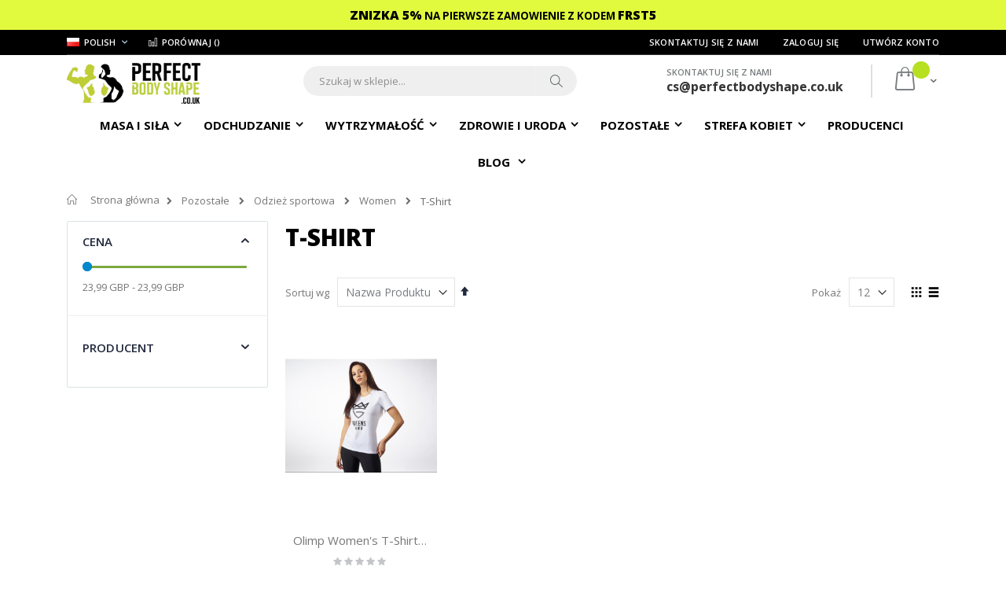

--- FILE ---
content_type: text/html; charset=UTF-8
request_url: https://www.perfectbodyshape.co.uk/pl/pozostale/odziez-sportowa/women/t-shirt.html
body_size: 23170
content:
<!doctype html>
<html lang="pl">
    <head >
        <script>
    var BASE_URL = 'https\u003A\u002F\u002Fwww.perfectbodyshape.co.uk\u002Fpl\u002F';
    var require = {
        'baseUrl': 'https\u003A\u002F\u002Fwww.perfectbodyshape.co.uk\u002Fstatic\u002Fversion1768570749\u002Ffrontend\u002FSmartwave\u002Fporto\u002Fpl_PL'
    };</script>        <meta charset="utf-8"/>
<meta name="title" content="T-Shirt - Women - Odzież sportowa - Pozostałe"/>
<meta name="description" content="Szeroki wybór suplementów, odżywek i produktów prozdrowotnych w Anglii UK. Najlepsze marki supli w atrakcyjnych cenach. Darmowa wysyłka. Darmowe próbki sample."/>
<meta name="keywords" content="suple uk,odzywki w uk,tanie suplementy diety,bialko,kulturystyka w anglii,jak skutecznie schudnac,perfekcyjna sylwetka,zbudowac czysta mase miesniowa,problem z tyciem"/>
<meta name="robots" content="INDEX,FOLLOW"/>
<meta name="viewport" content="width=device-width, initial-scale=1, maximum-scale=1.0, user-scalable=no"/>
<meta name="format-detection" content="telephone=no"/>
<title>T-Shirt - Women - Odzież sportowa - Pozostałe</title>
<link  rel="stylesheet" type="text/css"  media="all" href="https://www.perfectbodyshape.co.uk/static/version1768570749/_cache/merged/24ca870e5e71e51d49a67f619d706c79.min.css" />
<link  rel="stylesheet" type="text/css"  media="screen and (min-width: 768px)" href="https://www.perfectbodyshape.co.uk/static/version1768570749/frontend/Smartwave/porto/pl_PL/css/styles-l.min.css" />

<script  type="text/javascript"  src="https://www.perfectbodyshape.co.uk/static/version1768570749/_cache/merged/5c569c8571931b0784504340b5a8954f.min.js"></script>
<link  rel="stylesheet" type="text/css" href="//fonts.googleapis.com/css?family=Shadows+Into+Light" />
<link  rel="icon" type="image/x-icon" href="https://www.perfectbodyshape.co.uk/media/favicon/stores/3/pbs_thumbnail_new.png" />
<link  rel="shortcut icon" type="image/x-icon" href="https://www.perfectbodyshape.co.uk/media/favicon/stores/3/pbs_thumbnail_new.png" />
<script type="text/javascript">
    (function(c,l,a,r,i,t,y){
        c[a]=c[a]||function(){(c[a].q=c[a].q||[]).push(arguments)};
        t=l.createElement(r);t.async=1;t.src="https://www.clarity.ms/tag/"+i;
        y=l.getElementsByTagName(r)[0];y.parentNode.insertBefore(t,y);
    })(window, document, "clarity", "script", "buqr1eo75j");
</script>

<script>(function(w,d,t,r,u){var f,n,i;w[u]=w[u]||[],f=function(){var o={ti:"52001405"};o.q=w[u],w[u]=new UET(o),w[u].push("pageLoad")},n=d.createElement(t),n.src=r,n.async=1,n.onload=n.onreadystatechange=function(){var s=this.readyState;s&&s!=="loaded"&&s!=="complete"||(f(),n.onload=n.onreadystatechange=null)},i=d.getElementsByTagName(t)[0],i.parentNode.insertBefore(n,i)})(window,document,"script","//bat.bing.com/bat.js","uetq");</script>

<meta name="facebook-domain-verification" content="0f3mxauk9wv3zs80n7w5y6hrujqjrj" />

<meta name="google-site-verification" content="edgA5cp2zTjJ9_UxqUjbH7UC8k09qOyml6CKOyEY6xA" />        <link rel="stylesheet" href="//fonts.googleapis.com/css?family=Open+Sans%3A300%2C300italic%2C400%2C400italic%2C600%2C600italic%2C700%2C700italic%2C800%2C800italic&amp;v1&amp;subset=latin%2Clatin-ext" type="text/css" media="screen"/>
<link href="//fonts.googleapis.com/css?family=Oswald:300,400,700" rel="stylesheet">
<link href="//fonts.googleapis.com/css?family=Poppins:300,400,500,600,700" rel="stylesheet">
<link rel="stylesheet" href="//fonts.googleapis.com/css?family=Open+Sans%3A300%2C300italic%2C400%2C400italic%2C600%2C600italic%2C700%2C700italic%2C800%2C800italic&amp;v1&amp;subset=latin%2Clatin-ext" type="text/css" media="screen"/>
    <link rel="stylesheet" type="text/css" media="all" href="https://www.perfectbodyshape.co.uk/media/porto/web/bootstrap/css/bootstrap.optimized.min.css">
    <link rel="stylesheet" type="text/css" media="all" href="https://www.perfectbodyshape.co.uk/media/porto/web/css/animate.optimized.css">
<link rel="stylesheet" type="text/css" media="all" href="https://www.perfectbodyshape.co.uk/media/porto/web/css/header/type2.css">
<link rel="stylesheet" type="text/css" media="all" href="https://www.perfectbodyshape.co.uk/media/porto/web/css/custom.css">
<link rel="stylesheet" type="text/css" media="all" href="https://www.perfectbodyshape.co.uk/media/porto/configed_css/design_pl.css">
<link rel="stylesheet" type="text/css" media="all" href="https://www.perfectbodyshape.co.uk/media/porto/configed_css/settings_pl.css">
<script type="text/javascript">
var porto_config = {
    paths: {
        'parallax': 'js/jquery.parallax.min',
        'owlcarousel': 'owl.carousel/owl.carousel',
        'owlcarousel_thumbs': 'owl.carousel/owl.carousel2.thumbs',
        'imagesloaded': 'Smartwave_Porto/js/imagesloaded',
        'packery': 'Smartwave_Porto/js/packery.pkgd',
        'floatelement': 'js/jquery.floatelement'
    },
    shim: {
        'parallax': {
          deps: ['jquery']
        },
        'owlcarousel': {
          deps: ['jquery']
        },        
        'owlcarousel_thumbs': {
          deps: ['jquery','owlcarousel']
        },    
        'packery': {
          deps: ['jquery','imagesloaded']
        },
        'floatelement': {
          deps: ['jquery']
        }
    }
};

require.config(porto_config);
</script>
<script type="text/javascript">
require([
    'jquery'
], function ($) {
    $(document).ready(function(){
        $(".drop-menu > a").off("click").on("click", function(){
            if($(this).parent().children(".nav-sections").hasClass("visible")) {
                $(this).parent().children(".nav-sections").removeClass("visible");
                $(this).removeClass("active");
            }
            else {
                $(this).parent().children(".nav-sections").addClass("visible");
                $(this).addClass("active");
            }
        });
    });
});
</script>
<!-- Google Tag Manager -->
<script>
            window.mfGtmUserActionDetected = true;
    
            window.mfGtmUserCookiesAllowed = true;
        mfLoadGtm();
    

    function mfLoadGtm() {
        if (!window.mfGtmUserActionDetected) return false;
        if (!window.mfGtmUserCookiesAllowed) return false;

        if (window.mfGTMTriedToLoad) return;
        window.mfGTMTriedToLoad = true;

                (function(w,d,s,l,i){w[l]=w[l]||[];w[l].push({'gtm.start':
                new Date().getTime(),event:'gtm.js'});var f=d.getElementsByTagName(s)[0],
            j=d.createElement(s),dl=l!='dataLayer'?'&l='+l:'';j.async=true;j.src=
            'https://www.googletagmanager.com/gtm.js?id='+i+dl;f.parentNode.insertBefore(j,f);
        })(window,document,'script','dataLayer','GTM-WL6HPDW');
            }

</script>
<!-- End Google Tag Manager -->
<!-- BEGIN GOOGLE ANALYTICS CODE -->
<script type="text/x-magento-init">
{
    "*": {
        "Magento_GoogleAnalytics/js/google-analytics": {
            "isCookieRestrictionModeEnabled": 0,
            "currentWebsite": 1,
            "cookieName": "user_allowed_save_cookie",
            "ordersTrackingData": [],
            "pageTrackingData": {"optPageUrl":"","isAnonymizedIpActive":false,"accountId":"UA-69087355-1"}        }
    }
}
</script>
<!-- END GOOGLE ANALYTICS CODE -->
    <script type="text/x-magento-init">
        {
            "*": {
                "Magento_PageCache/js/form-key-provider": {}
            }
        }
    </script>
<link rel="stylesheet" type="text/css" media="all" href="https://maxcdn.bootstrapcdn.com/font-awesome/latest/css/font-awesome.min.css"/>
    <link rel="amphtml" href="https://www.perfectbodyshape.co.uk/pl/amp/pozostale/odziez-sportowa/women/t-shirt.html">
    </head>
    <body data-container="body"
          data-mage-init='{"loaderAjax": {}, "loader": { "icon": "https://www.perfectbodyshape.co.uk/static/version1768570749/frontend/Smartwave/porto/pl_PL/images/loader-2.gif"}}'
        id="html-body" class="page-with-filter page-products categorypath-pozostale-odziez-sportowa-women-t-shirt category-t-shirt  layout-1140 wide am-porto-cmtb catalog-category-view page-layout-2columns-left">
        <script>
    if (window.require) require(['jquery'], function($) {
        $(document).on('ajaxComplete', function (event, xhr, settings) {
            function getQueryParam(url, key) {
                let queryStartPos = url.indexOf('?');
                if (queryStartPos === -1) {
                    return;
                }
                let params = url.substring(queryStartPos + 1).split('&');
                for (var i = 0; i < params.length; i++) {
                    var pairs = params[i].split('=');
                    if (decodeURIComponent(pairs.shift()) == key) {
                        return decodeURIComponent(pairs.join('='));
                    }
                }
            }

            let term = '';
            let dataLayer = {};
            if (settings.url.indexOf('?q=') !== -1) {
                term = getQueryParam(settings.url, 'q');
            } else if (settings.url.indexOf('?search_string=') !== -1) {
                term = getQueryParam(settings.url, 'search_string');
            } else if (settings.url.indexOf('/search/') !== -1) {
                let substringAfter = function (str, pattern) {
                    return str.slice(str.indexOf(pattern) + pattern.length);
                };
                let substringBefore = function (str, pattern) {
                    return str.slice(0, str.indexOf(pattern));
                }
                let after = substringAfter(settings.url, '/search/');
                term = substringBefore(after, '?');
            }
            if (term) {
                dataLayer.event = 'search'
                dataLayer.search_term = term;
                dataLayer.ecomm_pagetype = 'searchresults';
                window.dataLayer = window.dataLayer || [];
                window.dataLayer.push(dataLayer);
            }
        });
    });
</script>
<script type="text/x-magento-init">
    {
        "*": {
            "mfGtmCustomerDataLayer": {}
        }
    }
</script>

<script>
    "use strict";

    function mfHyvaGtmCustomerDataLayer(event) {
        let data, eventFired, i, j, k;
        let sections = event.detail.data;
        for ( j in sections) {
            data = sections[j];
            if (!data.mf_datalayer) continue;

            for (i = 0; i < data.mf_datalayer.length; i++) {
                window.dataLayer = window.dataLayer || [];
                eventFired = false;
                for (k = 0; k < window.dataLayer.length; k++) {
                    if (data.mf_datalayer[i].magefanUniqueEventId
                        && data.mf_datalayer[i].magefanUniqueEventId == window.dataLayer[k].magefanUniqueEventId
                    ) {
                        eventFired = true;
                        break;
                    }
                }
                if (!eventFired) {
                    window.dataLayer.push(data.mf_datalayer[i]);
                }
            }
            delete event.detail.data[j].mf_datalayer;
            let mcs = localStorage.getItem('mage-cache-storage');
            if (mcs) {
                mcs = JSON.parse(mcs);
                if (mcs && mcs[j] && mcs[j].mf_datalayer) {
                    delete mcs[j].mf_datalayer;
                    localStorage.setItem('mage-cache-storage', JSON.stringify(mcs));
                }
            }
        }
    }
    window.addEventListener("private-content-loaded", mfHyvaGtmCustomerDataLayer);
</script>
    <!-- Google Tag Manager (noscript) -->
            <noscript><iframe src="https://www.googletagmanager.com/ns.html?id=GTM-WL6HPDW"
                          height="0" width="0" style="display:none;visibility:hidden"></iframe></noscript>
        <!-- End Google Tag Manager (noscript) -->
    
<script type="text/x-magento-init">
    {
    "*": 
        {
            "Ulmod_Readmoreless/js/um-readmoreless": {
                "moreLessSelector": ".desc-category",
                "moreLessDescHeight": 120,
                "moreLinkText": "Czytaj więcej",
                "lessLinkText": "Zwiń"
            }
        }
    }
</script>

<div id="cookie-status">
    The store will not work correctly in the case when cookies are disabled.</div>
<script type="text&#x2F;javascript">document.querySelector("#cookie-status").style.display = "none";</script>
<script type="text/x-magento-init">
    {
        "*": {
            "cookieStatus": {}
        }
    }
</script>

<script type="text/x-magento-init">
    {
        "*": {
            "mage/cookies": {
                "expires": null,
                "path": "\u002F",
                "domain": ".www.perfectbodyshape.co.uk",
                "secure": false,
                "lifetime": "3600"
            }
        }
    }
</script>
    <noscript>
        <div class="message global noscript">
            <div class="content">
                <p>
                    <strong>Wygląda na to, że JavaScript jest wyłączony w twojej przeglądarce.</strong>
                    <span>
                        By w pełni cieszyć się naszą stroną, upewnij się, że włączyłeś JavaScript w swojej przeglądarce.                    </span>
                </p>
            </div>
        </div>
    </noscript>

<script>
    window.cookiesConfig = window.cookiesConfig || {};
    window.cookiesConfig.secure = true;
</script><script>    require.config({
        map: {
            '*': {
                wysiwygAdapter: 'mage/adminhtml/wysiwyg/tiny_mce/tinymce4Adapter'
            }
        }
    });</script>
    <script>
        require.config({
            paths: {
                'dmpt':  "//r1-t.trackedlink.net/_dmpt"
            }
        });
    </script>
    <script type="text/x-magento-init">
        {
            "*": {
                "dmpt": {}
            }
        }
    </script>
<div class="page-wrapper"><header class="page-header type2 header-newskin" >
    <div class="info-baner">
<p style="text-align: center;"><span style="font-size: 12pt;">ZNIZKA 5%</span> <span style="font-size: 10pt;"><strong>NA PIERWSZE ZAMOWIENIE</strong> <strong>Z KODEM</strong></span>&nbsp;<span style="font-size: 12pt;">FRST5</span></p>
</div>
<div id="gtx-trans" style="position: absolute; left: 935px; top: 34.5556px;">
<div class="gtx-trans-icon">&nbsp;</div>
</div>    <div class="main-panel-top">
        <div class="container">
            <div class="main-panel-inner">
                <div class="panel wrapper">
                    <div class="panel header">
                        <a class="action skip contentarea"
   href="#contentarea">
    <span>
        Przejdź do treści    </span>
</a>
                                                <div class="switcher language switcher-language" data-ui-id="language-switcher" id="switcher-language">
    <strong class="label switcher-label"><span>Język</span></strong>
    <div class="actions dropdown options switcher-options">
        <div class="action toggle switcher-trigger" id="switcher-language-trigger">
            <strong class="view-pl">
                                    <img title="Polish" src="[data-uri]" data-amsrc="https://www.perfectbodyshape.co.uk/media/wysiwyg/smartwave/porto/flags/pl.png" alt="Polish" />
                                <span>Polish</span>
            </strong>
        </div>
        <ul class="dropdown switcher-dropdown"
            data-mage-init='{"dropdownDialog":{
                "appendTo":"#switcher-language > .options",
                "triggerTarget":"#switcher-language-trigger",
                "closeOnMouseLeave": false,
                "triggerClass":"active",
                "parentClass":"active",
                "buttons":null}}'>
                                                <li class="view-en switcher-option">
                        <a title="English" href="#" data-post='{"action":"https:\/\/www.perfectbodyshape.co.uk\/pl\/stores\/store\/redirect\/","data":{"___store":"en","___from_store":"pl","uenc":"aHR0cHM6Ly93d3cucGVyZmVjdGJvZHlzaGFwZS5jby51ay9lbi9wb3pvc3RhbGUvb2R6aWV6LXNwb3J0b3dhL3dvbWVuL3Qtc2hpcnQuaHRtbA,,"}}'>
                                                            <img title="English" src="[data-uri]" data-amsrc="https://www.perfectbodyshape.co.uk/media/wysiwyg/smartwave/porto/flags/en.png" alt="English" />
                                                        English</a>
                    </li>
                                                                            </ul>
    </div>
</div>
                        <ul class="header links">    <li class="greet welcome" data-bind="scope: 'customer'">
        <!-- ko if: customer().fullname  -->
        <span class="logged-in"
              data-bind="text: new String('Witaj, %1!').replace('%1', customer().fullname)">
        </span>
        <!-- /ko -->
        <!-- ko ifnot: customer().fullname  -->
        <span class="not-logged-in"
              data-bind='html:""'></span>
                <!-- /ko -->
    </li>
    <script type="text/x-magento-init">
    {
        "*": {
            "Magento_Ui/js/core/app": {
                "components": {
                    "customer": {
                        "component": "Magento_Customer/js/view/customer"
                    }
                }
            }
        }
    }
    </script>
<li><a title="Skontaktuj się z nami" href="https://www.perfectbodyshape.co.uk/pl/contact">Skontaktuj się z nami</a></li><li class="item link compare " data-bind="scope: 'compareProducts'" data-role="compare-products-link">
    <a class="action compare" title="Porównaj produkty"
       data-bind="attr: {'href': compareProducts().listUrl}, css: {'': !compareProducts().count}"
    >
    	<em class="porto-icon-chart hidden-xs"></em>
        Porównaj        (<span class="counter qty" data-bind="text: compareProducts().countCaption"></span>)
    </a>
</li>
<script type="text/x-magento-init">
{"[data-role=compare-products-link]": {"Magento_Ui/js/core/app": {"components":{"compareProducts":{"component":"Magento_Catalog\/js\/view\/compare-products"}}}}}
</script>
<li class="link authorization-link" data-label="lub">
    <a href="https://www.perfectbodyshape.co.uk/pl/customer/account/login/referer/aHR0cHM6Ly93d3cucGVyZmVjdGJvZHlzaGFwZS5jby51ay9wbC9wb3pvc3RhbGUvb2R6aWV6LXNwb3J0b3dhL3dvbWVuL3Qtc2hpcnQuaHRtbA%2C%2C/"        >Zaloguj się</a>
</li>
<li><a href="https://www.perfectbodyshape.co.uk/pl/customer/account/create/" id="idDi2mKLMS" >Utwórz konto</a></li></ul>                    </div>
                </div>
            </div>
        </div>
    </div>
    <div class="header content">
        <span data-action="toggle-nav" class="action nav-toggle"><span>Przełącznik Nav</span></span>
        <a class="log" href="https://www.perfectbodyshape.co.uk/pl/" title="Perfect Body Shape UK">
    <img src="[data-uri]" data-amsrc="https://www.perfectbodyshape.co.uk/media/logo/stores/3/Logo-czarne-old.jpg"
         alt="Perfect Body Shape UK"
         width="170"         height="60"    />
</a>

        
<div data-block="minicart" class="minicart-wrapper">
    <a class="action showcart" href="https://www.perfectbodyshape.co.uk/pl/checkout/cart/"
       data-bind="scope: 'minicart_content'">
        <span class="text">Mój koszyk</span>
        <span class="counter qty empty"
              data-bind="css: { empty: !!getCartParam('summary_count') == false && !isLoading() },
               blockLoader: isLoading">
            <span class="counter-number"><!-- ko text: getCartParam('summary_count') --><!-- /ko --></span>
            <span class="counter-label">
            <!-- ko if: getCartParam('summary_count') -->
                <!-- ko text: getCartParam('summary_count') --><!-- /ko -->
                <!-- ko i18n: 'items' --><!-- /ko -->
            <!-- /ko -->
            </span>
        </span>
    </a>
            <div class="block block-minicart"
             data-role="dropdownDialog"
             data-mage-init='{"dropdownDialog":{
                "appendTo":"[data-block=minicart]",
                "triggerTarget":".showcart",
                "timeout": "2000",
                "closeOnMouseLeave": false,
                "closeOnEscape": true,
                "triggerClass":"active",
                "parentClass":"active",
                "buttons":[]}}'>
            <div id="minicart-content-wrapper" data-bind="scope: 'minicart_content'">
                <!-- ko template: getTemplate() --><!-- /ko -->
            </div>
                    </div>
        <script>window.checkout = {"shoppingCartUrl":"https:\/\/www.perfectbodyshape.co.uk\/pl\/checkout\/cart\/","checkoutUrl":"https:\/\/www.perfectbodyshape.co.uk\/pl\/checkout\/","updateItemQtyUrl":"https:\/\/www.perfectbodyshape.co.uk\/pl\/checkout\/sidebar\/updateItemQty\/","removeItemUrl":"https:\/\/www.perfectbodyshape.co.uk\/pl\/checkout\/sidebar\/removeItem\/","imageTemplate":"Magento_Catalog\/product\/image_with_borders","baseUrl":"https:\/\/www.perfectbodyshape.co.uk\/pl\/","minicartMaxItemsVisible":5,"websiteId":"1","maxItemsToDisplay":10,"storeId":"3","storeGroupId":"1","customerLoginUrl":"https:\/\/www.perfectbodyshape.co.uk\/pl\/customer\/account\/login\/referer\/aHR0cHM6Ly93d3cucGVyZmVjdGJvZHlzaGFwZS5jby51ay9wbC9wb3pvc3RhbGUvb2R6aWV6LXNwb3J0b3dhL3dvbWVuL3Qtc2hpcnQuaHRtbA%2C%2C\/","isRedirectRequired":false,"autocomplete":"off","captcha":{"user_login":{"isCaseSensitive":false,"imageHeight":50,"imageSrc":"","refreshUrl":"https:\/\/www.perfectbodyshape.co.uk\/pl\/captcha\/refresh\/","isRequired":false,"timestamp":1769012204}}}</script>    <script type="text/x-magento-init">
    {
        "[data-block='minicart']": {
            "Magento_Ui/js/core/app": {"components":{"minicart_content":{"children":{"subtotal.container":{"children":{"subtotal":{"children":{"subtotal.totals":{"config":{"display_cart_subtotal_incl_tax":1,"display_cart_subtotal_excl_tax":0,"template":"Magento_Tax\/checkout\/minicart\/subtotal\/totals"},"children":{"subtotal.totals.msrp":{"component":"Magento_Msrp\/js\/view\/checkout\/minicart\/subtotal\/totals","config":{"displayArea":"minicart-subtotal-hidden","template":"Magento_Msrp\/checkout\/minicart\/subtotal\/totals"}}},"component":"Magento_Tax\/js\/view\/checkout\/minicart\/subtotal\/totals"}},"component":"uiComponent","config":{"template":"Magento_Checkout\/minicart\/subtotal"}}},"component":"uiComponent","config":{"displayArea":"subtotalContainer"}},"item.renderer":{"component":"Magento_Checkout\/js\/view\/cart-item-renderer","config":{"displayArea":"defaultRenderer","template":"Magento_Checkout\/minicart\/item\/default"},"children":{"item.image":{"component":"Magento_Catalog\/js\/view\/image","config":{"template":"Magento_Catalog\/product\/image","displayArea":"itemImage"}},"checkout.cart.item.price.sidebar":{"component":"uiComponent","config":{"template":"Magento_Checkout\/minicart\/item\/price","displayArea":"priceSidebar"}}}},"extra_info":{"component":"uiComponent","config":{"displayArea":"extraInfo"}},"promotion":{"component":"uiComponent","config":{"displayArea":"promotion"}}},"config":{"itemRenderer":{"default":"defaultRenderer","simple":"defaultRenderer","virtual":"defaultRenderer"},"template":"Magento_Checkout\/minicart\/content"},"component":"Magento_Checkout\/js\/view\/minicart"}},"types":[]}        },
        "*": {
            "Magento_Ui/js/block-loader": "https\u003A\u002F\u002Fwww.perfectbodyshape.co.uk\u002Fstatic\u002Fversion1768570749\u002Ffrontend\u002FSmartwave\u002Fporto\u002Fpl_PL\u002Fimages\u002Floader\u002D1.gif"
        }
    }
    </script>
</div>
        <a href="https://www.perfectbodyshape.co.uk/pl/wishlist" class="action my-wishlist" title="My Wish List" role="button"><i class="porto-icon-heart-empty"></i></a>
        <div class="block block-search">
    <div class="block block-title"><strong>Search</strong></div>
    <div class="block block-content">
        <form class="form minisearch" id="search_mini_form" action="https://www.perfectbodyshape.co.uk/pl/catalogsearch/result/" method="get">
            <div class="field search">
                <label class="label" for="search" data-role="minisearch-label">
                    <span>Search</span>
                </label>
                <div class="control">
                    <input id="search"
                           data-mage-init='{"quickSearch":{
                                "formSelector":"#search_mini_form",
                                "url":"https://www.perfectbodyshape.co.uk/pl/search/ajax/suggest/",
                                "destinationSelector":"#search_autocomplete"}
                           }'
                           type="text"
                           name="q"
                           value=""
                           placeholder="Szukaj w sklepie..."
                           class="input-text"
                           maxlength="128"
                           role="combobox"
                           aria-haspopup="false"
                           aria-autocomplete="both"
                           autocomplete="off"/>
                    <div id="search_autocomplete" class="search-autocomplete"></div>
                    <div class="nested">
    <a class="action advanced" href="https://www.perfectbodyshape.co.uk/pl/catalogsearch/advanced/" data-action="advanced-search">
        Wyszukiwanie zaawansowane    </a>
</div>
        <script src="https://www.perfectbodyshape.co.uk/media/mageplaza/search/pl_0.js"></script>
    <script type="text/javascript">
    require([
        'jquery',
        'Magento_Catalog/js/price-utils',
        'mpDevbridgeAutocomplete'
    ], function ($, priceUtils) {
        "use strict";

        var baseUrl = 'https://www.perfectbodyshape.co.uk/pl/',
            baseImageUrl = 'https://www.perfectbodyshape.co.uk/media/catalog/product/',
            priceFormat = {"pattern":"%s\u00a0GBP","precision":2,"requiredPrecision":2,"decimalSymbol":",","groupSymbol":"\u00a0","groupLength":3,"integerRequired":false},
            displayInfo = ["price","image","description"];
        var categorySelect = $('#mpsearch-category'),
            searchInput = $('#search');
        if (categorySelect.length) {
            categorySelect.on('change', function () {
                searchInput.focus();

                if ($(this).val() === 0) {
                    $(this).removeAttr('name');
                } else {
                    $(this).attr('name', 'cat');
                }
            });
        }

        searchInput.devbridgeAutocomplete({
            lookup: mageplazaSearchProducts,
            lookupLimit: 10,
            maxHeight: 2000,
            minChars: 1,
            lookupFilter: function (suggestion, query, queryLowerCase) {
                if (categorySelect.length) {
                    var categoryId = categorySelect.val();
                    if (categoryId > 0 && ($.inArray(categoryId, suggestion.c) === -1)) {
                        return false;
                    }
                }

                return suggestion.value.toLowerCase().indexOf(queryLowerCase) !== -1;
            },
            onSelect: function (suggestion) {
                window.location.href = correctProductUrl(suggestion.u);
            },
            formatResult: function (suggestion, currentValue) {
                var html = '<a href="' + correctProductUrl(suggestion.u) + '">';

                if ($.inArray('image', displayInfo) !== -1) {
                    html += '<div class="suggestion-left"><img class="img-responsive" src="' + correctProductUrl(suggestion.i, true) + '" alt="" /></div>';
                }

                html += '<div class="suggestion-right">';
                html += '<div class="product-line product-name">' + suggestion.value + '</div>';

                if ($.inArray('price', displayInfo) !== -1) {
                    html += '<div class="product-line product-price">Price: ' + priceUtils.formatPrice(suggestion.p, priceFormat) + '</div>';
                }

                if ($.inArray('description', displayInfo) !== -1 && suggestion.d) {
                    html += '<div class="product-des"><p class="short-des">' + suggestion.d + '...</p></div>';
                }

                html += '</div></a>';

                return html;
            }
    //		onSearchComplete: function (query, suggestion) {
    //			$('.autocomplete-suggestions').append("<div id='view_all'><a href='javascript:void(0)' id='search-view-all'>View all >></a></div>");
    //			$('#search-view-all').on('click', function(){
    //			   $('#search_mini_form').submit();
    //            });
    //		}
        });

        function correctProductUrl(urlKey, isImage) {
            if (urlKey.search('http') !== -1) {
                return urlKey;
            }

            return ((typeof isImage !== 'undefined') ? baseImageUrl : baseUrl) + urlKey;
        }
    });
    </script>
                </div>
            </div>
            <div class="actions">
                <button type="submit"
                        title="Search"
                        class="action search">
                    <span>Search</span>
                </button>
            </div>
        </form>
    </div>
</div>
        <div class="custom-block"><span style="margin-top:4px;color:#787d7f;display:block;">SKONTAKTUJ SIĘ Z NAMI<br><b style="color:#606669;font-size:16px;font-weight:600;display:block;line-height:27px;"><a href="/cdn-cgi/l/email-protection" class="__cf_email__" data-cfemail="dcbfaf9cacb9aebab9bfa8beb3b8a5afb4bdacb9f2bfb3f2a9b7">[email&#160;protected]</a></b></span> </div>    </div>
        <div class="sections nav-sections">
                <div class="section-items nav-sections-items"
             data-mage-init='{"tabs":{"openedState":"active"}}'>
                                            <div class="section-item-title nav-sections-item-title"
                     data-role="collapsible">
                    <a class="nav-sections-item-switch"
                       data-toggle="switch" href="#store.menu">
                        Menu                    </a>
                </div>
                <div class="section-item-content nav-sections-item-content"
                     id="store.menu"
                     data-role="content">
                    
<nav class="navigation sw-megamenu " role="navigation">
    <ul>
        <li class="ui-menu-item level0 fullwidth parent masaisiła"><div class="open-children-toggle"></div><a href="https://www.perfectbodyshape.co.uk/pl/masa-i-sila.html" class="level-top" title="Masa i siła"><span>Masa i siła</span></a><div class="level0 submenu"><div class="container"><div class="row"><ul class="subchildmenu col-md-12 mega-columns columns4"><li class="ui-menu-item level1 parent "><div class="open-children-toggle"></div><a href="https://www.perfectbodyshape.co.uk/pl/masa-sila/aminokwasy.html" title="Aminokwasy"><span>Aminokwasy</span></a><ul class="subchildmenu "><li class="ui-menu-item level2 "><a href="https://www.perfectbodyshape.co.uk/pl/masa-sila/aminokwasy/aminokwasy-bcaa.html" title="Aminokwasy BCAA"><span>Aminokwasy BCAA</span></a></li><li class="ui-menu-item level2 "><a href="https://www.perfectbodyshape.co.uk/pl/masa-sila/aminokwasy/kompleks-aminokwasowy.html" title="Kompleks aminokwasowy"><span>Kompleks aminokwasowy</span></a></li><li class="ui-menu-item level2 "><a href="https://www.perfectbodyshape.co.uk/pl/masa-sila/aminokwasy/l-glutamina.html" title="L-Glutamina"><span>L-Glutamina</span></a></li><li class="ui-menu-item level2 "><a href="https://www.perfectbodyshape.co.uk/pl/masa-sila/aminokwasy/leucyna.html" title="Leucyna"><span>Leucyna</span></a></li><li class="ui-menu-item level2 "><a href="https://www.perfectbodyshape.co.uk/pl/masa-sila/aminokwasy/arginina-aakg.html" title="Arginina/AAKG"><span>Arginina/AAKG</span></a></li><li class="ui-menu-item level2 "><a href="https://www.perfectbodyshape.co.uk/pl/masa-sila/aminokwasy/beta-alanina.html" title="Beta-Alanina"><span>Beta-Alanina</span></a></li><li class="ui-menu-item level2 "><a href="https://www.perfectbodyshape.co.uk/pl/masa-sila/aminokwasy/aminokwasy-eaa.html" title="Aminokwasy EAA"><span>Aminokwasy EAA</span></a></li><li class="ui-menu-item level2 "><a href="https://www.perfectbodyshape.co.uk/pl/masa-sila/aminokwasy/tauryna.html" title="Tauryna"><span>Tauryna</span></a></li><li class="ui-menu-item level2 "><a href="https://www.perfectbodyshape.co.uk/pl/masa-sila/aminokwasy/cytrulina.html" title="Cytrulina"><span>Cytrulina</span></a></li></ul></li><li class="ui-menu-item level1 parent "><div class="open-children-toggle"></div><a href="https://www.perfectbodyshape.co.uk/pl/masa-sila/kreatyna.html" title="Kreatyna"><span>Kreatyna</span></a><ul class="subchildmenu "><li class="ui-menu-item level2 "><a href="https://www.perfectbodyshape.co.uk/pl/masa-sila/kreatyna/monohydryt-kreatyny.html" title="Monohydrat kreatyny"><span>Monohydrat kreatyny</span></a></li><li class="ui-menu-item level2 "><a href="https://www.perfectbodyshape.co.uk/pl/masa-sila/kreatyna/etyl-ester-kreatyny.html" title="Etyl ester kreatyny"><span>Etyl ester kreatyny</span></a></li><li class="ui-menu-item level2 "><a href="https://www.perfectbodyshape.co.uk/pl/masa-sila/kreatyna/staki-kreatynowe.html" title="Staki kreatynowe"><span>Staki kreatynowe</span></a></li><li class="ui-menu-item level2 "><a href="https://www.perfectbodyshape.co.uk/pl/masa-sila/kreatyna/jablczan-kreatyny.html" title="Jabłczan kreatyny"><span>Jabłczan kreatyny</span></a></li><li class="ui-menu-item level2 "><a href="https://www.perfectbodyshape.co.uk/pl/masa-sila/kreatyna/creatine-gummies.html" title="Creatine Gummies"><span>Creatine Gummies</span></a></li></ul></li><li class="ui-menu-item level1 parent "><div class="open-children-toggle"></div><a href="https://www.perfectbodyshape.co.uk/pl/masa-sila/weglowodany.html" title="Węglowodany"><span>Węglowodany</span></a><ul class="subchildmenu "><li class="ui-menu-item level2 "><a href="https://www.perfectbodyshape.co.uk/pl/masa-sila/weglowodany/czyste-weglowodany.html" title="Czyste węglowodany"><span>Czyste węglowodany</span></a></li><li class="ui-menu-item level2 "><a href="https://www.perfectbodyshape.co.uk/pl/masa-sila/weglowodany/weglowodany-bialko.html" title="Węglowodany + Białko (Gainer)"><span>Węglowodany + Białko (Gainer)</span></a></li><li class="ui-menu-item level2 "><a href="https://www.perfectbodyshape.co.uk/pl/masa-sila/weglowodany/cor-cream-of-rice.html" title="COR | Cream of Rice"><span>COR | Cream of Rice</span></a></li><li class="ui-menu-item level2 "><a href="https://www.perfectbodyshape.co.uk/pl/masa-sila/weglowodany/cyclic-dextrin.html" title="Cyclic Dextrin"><span>Cyclic Dextrin</span></a></li></ul></li><li class="ui-menu-item level1 parent "><div class="open-children-toggle"></div><a href="https://www.perfectbodyshape.co.uk/pl/masa-sila/odzywki-bialkowe.html" title="Odżywki białkowe"><span>Odżywki białkowe</span></a><ul class="subchildmenu "><li class="ui-menu-item level2 "><a href="https://www.perfectbodyshape.co.uk/pl/masa-sila/odzywki-bialkowe/whey-proteinhydrolystae.html" title="Hydrolizat białka serwatki (WPH)"><span>Hydrolizat białka serwatki (WPH)</span></a></li><li class="ui-menu-item level2 "><a href="https://www.perfectbodyshape.co.uk/pl/mass-and-strength/protein/mass-gainer.html" title="Mass Gainer"><span>Mass Gainer</span></a></li><li class="ui-menu-item level2 "><a href="https://www.perfectbodyshape.co.uk/pl/masa-sila/odzywki-bialkowe/serwatka-wpc.html" title="Koncentrat białka serwatki (WPC)"><span>Koncentrat białka serwatki (WPC)</span></a></li><li class="ui-menu-item level2 "><a href="https://www.perfectbodyshape.co.uk/pl/masa-sila/odzywki-bialkowe/serwatka-wpi.html" title="Izolat białka serwatki (WPI)"><span>Izolat białka serwatki (WPI)</span></a></li><li class="ui-menu-item level2 "><a href="https://www.perfectbodyshape.co.uk/pl/masa-sila/odzywki-bialkowe/wolowe-bialka.html" title="Białka wołowe"><span>Białka wołowe</span></a></li><li class="ui-menu-item level2 "><a href="https://www.perfectbodyshape.co.uk/pl/mass-and-strength/protein/protein-mix.html" title="Białka uniwersalne (Matrix)"><span>Białka uniwersalne (Matrix)</span></a></li><li class="ui-menu-item level2 "><a href="https://www.perfectbodyshape.co.uk/pl/mass-and-strength/protein/wpc-wpi.html" title="WPC & WPI"><span>WPC & WPI</span></a></li><li class="ui-menu-item level2 "><a href="https://www.perfectbodyshape.co.uk/pl/mass-and-strength/protein/vegan.html" title="Wegańskie"><span>Wegańskie</span></a></li><li class="ui-menu-item level2 "><a href="https://www.perfectbodyshape.co.uk/pl/masa-sila/odzywki-bialkowe/soft-drink-protein.html" title="Clear Protein"><span>Clear Protein</span></a></li></ul></li><li class="ui-menu-item level1 parent "><div class="open-children-toggle"></div><a href="https://www.perfectbodyshape.co.uk/pl/masa-sila/testosteron.html" title="Testosteron"><span>Testosteron</span></a><ul class="subchildmenu "><li class="ui-menu-item level2 "><a href="https://www.perfectbodyshape.co.uk/pl/mass-and-strength/testosterone/tribulus-terrestris.html" title="Tribulus Terrestris"><span>Tribulus Terrestris</span></a></li><li class="ui-menu-item level2 "><a href="https://www.perfectbodyshape.co.uk/pl/masa-sila/testosteron/boostery-testosteronu.html" title="Boostery testosteronu"><span>Boostery testosteronu</span></a></li><li class="ui-menu-item level2 "><a href="https://www.perfectbodyshape.co.uk/pl/mass-and-strength/testosterone/zma.html" title="ZMA"><span>ZMA</span></a></li><li class="ui-menu-item level2 "><a href="https://www.perfectbodyshape.co.uk/pl/mass-and-strength/testosterone/daa.html" title="DAA"><span>DAA</span></a></li><li class="ui-menu-item level2 "><a href="https://www.perfectbodyshape.co.uk/pl/masa-sila/testosteron/turkesterone.html" title="Turkesterone"><span>Turkesterone</span></a></li></ul></li><li class="ui-menu-item level1 parent "><div class="open-children-toggle"></div><a href="https://www.perfectbodyshape.co.uk/pl/mass-and-strength/special-products.html" title="Produkty specjalne"><span>Produkty specjalne</span></a><ul class="subchildmenu "><li class="ui-menu-item level2 "><a href="https://www.perfectbodyshape.co.uk/pl/mass-and-strength/special-products/others.html" title="S.A.R.M.S."><span>S.A.R.M.S.</span></a></li><li class="ui-menu-item level2 "><a href="https://www.perfectbodyshape.co.uk/pl/mass-and-strength/special-products/fat-burner.html" title="Spalacz tłuszczu"><span>Spalacz tłuszczu</span></a></li><li class="ui-menu-item level2 "><a href="https://www.perfectbodyshape.co.uk/pl/mass-and-strength/special-products/pre-workout.html" title="Przedtreningówki"><span>Przedtreningówki</span></a></li><li class="ui-menu-item level2 "><a href="https://www.perfectbodyshape.co.uk/pl/mass-and-strength/special-products/peptides.html" title="Peptides"><span>Peptides</span></a></li><li class="ui-menu-item level2 "><a href="https://www.perfectbodyshape.co.uk/pl/mass-and-strength/special-products/nootropic-formula.html" title="Nootropic Formula"><span>Nootropic Formula</span></a></li><li class="ui-menu-item level2 "><a href="https://www.perfectbodyshape.co.uk/pl/mass-and-strength/special-products/post-cycle-therapy-pct.html" title="Terapia pocyklowa - PCT"><span>Terapia pocyklowa - PCT</span></a></li></ul></li></ul></div></div></div></li><li class="ui-menu-item level0 fullwidth parent odchudzanie"><div class="open-children-toggle"></div><a href="https://www.perfectbodyshape.co.uk/pl/odchudzanie.html" class="level-top" title="Odchudzanie"><span>Odchudzanie</span></a><div class="level0 submenu"><div class="container"><div class="row"><ul class="subchildmenu col-md-12 mega-columns columns4"><li class="ui-menu-item level1 parent "><div class="open-children-toggle"></div><a href="https://www.perfectbodyshape.co.uk/pl/odchudzanie/aminokwasy2.html" title="Aminokwasy"><span>Aminokwasy</span></a><ul class="subchildmenu "><li class="ui-menu-item level2 "><a href="https://www.perfectbodyshape.co.uk/pl/odchudzanie/aminokwasy2/kompleks-aminokwasowy2.html" title="Kompleks aminokwasowy"><span>Kompleks aminokwasowy</span></a></li><li class="ui-menu-item level2 "><a href="https://www.perfectbodyshape.co.uk/pl/odchudzanie/aminokwasy2/l-glutamina2.html" title="L-Glutamina"><span>L-Glutamina</span></a></li><li class="ui-menu-item level2 "><a href="https://www.perfectbodyshape.co.uk/pl/odchudzanie/aminokwasy2/leucyna2.html" title="Leucyna"><span>Leucyna</span></a></li><li class="ui-menu-item level2 "><a href="https://www.perfectbodyshape.co.uk/pl/odchudzanie/aminokwasy2/arginina-aakg.html" title="Arginina/AAKG"><span>Arginina/AAKG</span></a></li><li class="ui-menu-item level2 "><a href="https://www.perfectbodyshape.co.uk/pl/odchudzanie/aminokwasy2/beta-alanina.html" title="Beta-Alanina"><span>Beta-Alanina</span></a></li><li class="ui-menu-item level2 "><a href="https://www.perfectbodyshape.co.uk/pl/odchudzanie/aminokwasy2/aminokwasy-bcaa.html" title="Aminokwasy BCAA"><span>Aminokwasy BCAA</span></a></li><li class="ui-menu-item level2 "><a href="https://www.perfectbodyshape.co.uk/pl/odchudzanie/aminokwasy2/aminokwasy-eaa.html" title="Aminokwasy EAA"><span>Aminokwasy EAA</span></a></li><li class="ui-menu-item level2 "><a href="https://www.perfectbodyshape.co.uk/pl/odchudzanie/aminokwasy2/tauryna.html" title="Tauryna"><span>Tauryna</span></a></li><li class="ui-menu-item level2 "><a href="https://www.perfectbodyshape.co.uk/pl/odchudzanie/aminokwasy2/cytrulina.html" title="Cytrulina"><span>Cytrulina</span></a></li></ul></li><li class="ui-menu-item level1 parent "><div class="open-children-toggle"></div><a href="https://www.perfectbodyshape.co.uk/pl/odchudzanie/tabletki-na-odchudzanie.html" title="Tabletki na odchudzanie"><span>Tabletki na odchudzanie</span></a><ul class="subchildmenu "><li class="ui-menu-item level2 "><a href="https://www.perfectbodyshape.co.uk/pl/weight-loss/fat-burners/cla.html" title="CLA"><span>CLA</span></a></li><li class="ui-menu-item level2 "><a href="https://www.perfectbodyshape.co.uk/pl/odchudzanie/tabletki-na-odchudzanie/termogeniczne-spalacze-tluszczu.html" title="Termogeniczne spalacze tłuszczu "><span>Termogeniczne spalacze tłuszczu </span></a></li><li class="ui-menu-item level2 "><a href="https://www.perfectbodyshape.co.uk/pl/odchudzanie/tabletki-na-odchudzanie/spalacze-tluszczu.html" title="Spalacze tłuszczu"><span>Spalacze tłuszczu</span></a></li><li class="ui-menu-item level2 "><a href="https://www.perfectbodyshape.co.uk/pl/odchudzanie/tabletki-na-odchudzanie/hamowanie-apetytu.html" title="Hamowanie apetytu"><span>Hamowanie apetytu</span></a></li></ul></li><li class="ui-menu-item level1 parent "><div class="open-children-toggle"></div><a href="https://www.perfectbodyshape.co.uk/pl/odchudzanie/kwasy-tluszczowe.html" title="Kwasy tłuszczowe"><span>Kwasy tłuszczowe</span></a><ul class="subchildmenu "><li class="ui-menu-item level2 "><a href="https://www.perfectbodyshape.co.uk/pl/weight-loss/fatty-acids/omega-3.html" title="Omega 3"><span>Omega 3</span></a></li></ul></li><li class="ui-menu-item level1 "><a href="https://www.perfectbodyshape.co.uk/pl/odchudzanie/l-karnityna.html" title="L-Karnityna"><span>L-Karnityna</span></a></li><li class="ui-menu-item level1 parent "><div class="open-children-toggle"></div><a href="https://www.perfectbodyshape.co.uk/pl/odchudzanie/odzywki-bialkowe.html" title="Odżywki białkowe"><span>Odżywki białkowe</span></a><ul class="subchildmenu "><li class="ui-menu-item level2 "><a href="https://www.perfectbodyshape.co.uk/pl/odchudzanie/odzywki-bialkowe/koncentrat-bialka-serwatki-wpc.html" title="Koncentrat białka serwatki (WPC)"><span>Koncentrat białka serwatki (WPC)</span></a></li><li class="ui-menu-item level2 "><a href="https://www.perfectbodyshape.co.uk/pl/odchudzanie/odzywki-bialkowe/izolat-bialka-serwatki-wpi.html" title="Izolat białka serwatki (WPI)"><span>Izolat białka serwatki (WPI)</span></a></li><li class="ui-menu-item level2 "><a href="https://www.perfectbodyshape.co.uk/pl/odchudzanie/odzywki-bialkowe/bialka-uniwersalne-matrix.html" title="Białka uniwersalne (Matrix)"><span>Białka uniwersalne (Matrix)</span></a></li><li class="ui-menu-item level2 "><a href="https://www.perfectbodyshape.co.uk/pl/odchudzanie/odzywki-bialkowe/bialka-wolowe.html" title="Białka wołowe"><span>Białka wołowe</span></a></li><li class="ui-menu-item level2 "><a href="https://www.perfectbodyshape.co.uk/pl/weight-loss/protein/wpc-wpi.html" title="WPC & WPI"><span>WPC & WPI</span></a></li><li class="ui-menu-item level2 "><a href="https://www.perfectbodyshape.co.uk/pl/odchudzanie/odzywki-bialkowe/vegan.html" title="Wegańskie"><span>Wegańskie</span></a></li><li class="ui-menu-item level2 "><a href="https://www.perfectbodyshape.co.uk/pl/odchudzanie/odzywki-bialkowe/soft-drink-protein.html" title="Clear Protein"><span>Clear Protein</span></a></li><li class="ui-menu-item level2 "><a href="https://www.perfectbodyshape.co.uk/pl/weight-loss/protein/whey-protein-hydrolysate-wph.html" title="Hydrolizat białka serwatki (WPH)"><span>Hydrolizat białka serwatki (WPH)</span></a></li></ul></li></ul></div></div></div></li><li class="ui-menu-item level0 fullwidth parent wytrzymałość"><div class="open-children-toggle"></div><a href="https://www.perfectbodyshape.co.uk/pl/wytrzymalosc.html" class="level-top" title="Wytrzymałość"><span>Wytrzymałość</span></a><div class="level0 submenu"><div class="container"><div class="row"><ul class="subchildmenu col-md-12 mega-columns columns4"><li class="ui-menu-item level1 parent "><div class="open-children-toggle"></div><a href="https://www.perfectbodyshape.co.uk/pl/wytrzymalosc/weglowodany.html" title="Węglowodany"><span>Węglowodany</span></a><ul class="subchildmenu "><li class="ui-menu-item level2 "><a href="https://www.perfectbodyshape.co.uk/pl/wytrzymalosc/weglowodany/czyste-weglowodany.html" title="Czyste węglowodany"><span>Czyste węglowodany</span></a></li><li class="ui-menu-item level2 "><a href="https://www.perfectbodyshape.co.uk/pl/wytrzymalosc/weglowodany/weglowodany-bialko.html" title="Węglowodany + Białko"><span>Węglowodany + Białko</span></a></li></ul></li><li class="ui-menu-item level1 parent "><div class="open-children-toggle"></div><a href="https://www.perfectbodyshape.co.uk/pl/wytrzymalosc/napoje-izotoniczne.html" title="Napoje izotoniczne / Nawodnienie"><span>Napoje izotoniczne / Nawodnienie</span></a><ul class="subchildmenu "><li class="ui-menu-item level2 "><a href="https://www.perfectbodyshape.co.uk/pl/wytrzymalosc/napoje-izotoniczne/isotonic-sport-drinks.html" title="Napoje izotoniczne"><span>Napoje izotoniczne</span></a></li><li class="ui-menu-item level2 "><a href="https://www.perfectbodyshape.co.uk/pl/wytrzymalosc/napoje-izotoniczne/electrolytes.html" title="Elektrolity"><span>Elektrolity</span></a></li></ul></li><li class="ui-menu-item level1 parent "><div class="open-children-toggle"></div><a href="https://www.perfectbodyshape.co.uk/pl/wytrzymalosc/ochrona-stawow.html" title="Ochrona stawów"><span>Ochrona stawów</span></a><ul class="subchildmenu "><li class="ui-menu-item level2 "><a href="https://www.perfectbodyshape.co.uk/pl/wytrzymalosc/ochrona-stawow/glukozamina.html" title="Glukozamina"><span>Glukozamina</span></a></li><li class="ui-menu-item level2 "><a href="https://www.perfectbodyshape.co.uk/pl/wytrzymalosc/ochrona-stawow/ochrona-stawow-kompleks.html" title="Kompleksowa ochrona stawów"><span>Kompleksowa ochrona stawów</span></a></li><li class="ui-menu-item level2 "><a href="https://www.perfectbodyshape.co.uk/pl/wytrzymalosc/ochrona-stawow/kolagen.html" title="Kolagen"><span>Kolagen</span></a></li></ul></li><li class="ui-menu-item level1 parent "><div class="open-children-toggle"></div><a href="https://www.perfectbodyshape.co.uk/pl/wytrzymalosc/formula-przedtreningowa.html" title="Formuła przedtreningowa"><span>Formuła przedtreningowa</span></a><ul class="subchildmenu "><li class="ui-menu-item level2 "><a href="https://www.perfectbodyshape.co.uk/pl/wytrzymalosc/formula-przedtreningowa/kofeina.html" title="Kofeina"><span>Kofeina</span></a></li><li class="ui-menu-item level2 "><a href="https://www.perfectbodyshape.co.uk/pl/wytrzymalosc/formula-przedtreningowa/staki-przedtreningowe.html" title="Staki przedtreningowe"><span>Staki przedtreningowe</span></a></li><li class="ui-menu-item level2 "><a href="https://www.perfectbodyshape.co.uk/pl/wytrzymalosc/formula-przedtreningowa/stim-free.html" title="Stim-Free Pre Workout"><span>Stim-Free Pre Workout</span></a></li><li class="ui-menu-item level2 "><a href="https://www.perfectbodyshape.co.uk/pl/wytrzymalosc/formula-przedtreningowa/aakg-arginina.html" title="AAKG. Arginina"><span>AAKG. Arginina</span></a></li></ul></li><li class="ui-menu-item level1 "><a href="https://www.perfectbodyshape.co.uk/pl/wytrzymalosc/podczas-treningu.html" title="Podczas treningu"><span>Podczas treningu</span></a></li><li class="ui-menu-item level1 "><a href="https://www.perfectbodyshape.co.uk/pl/wytrzymalosc/regeneracja-po-treningu.html" title="Regeneracja po treningu"><span>Regeneracja po treningu</span></a></li></ul></div></div></div></li><li class="ui-menu-item level0 fullwidth parent zdrowieiuroda"><div class="open-children-toggle"></div><a href="https://www.perfectbodyshape.co.uk/pl/zdrowie-i-uroda.html" class="level-top" title="Zdrowie i uroda"><span>Zdrowie i uroda</span></a><div class="level0 submenu"><div class="container"><div class="row"><ul class="subchildmenu col-md-12 mega-columns columns4"><li class="ui-menu-item level1 "><a href="https://www.perfectbodyshape.co.uk/pl/zdrowie-uroda/antyoksydanty.html" title="Antyoksydanty"><span>Antyoksydanty</span></a></li><li class="ui-menu-item level1 "><a href="https://www.perfectbodyshape.co.uk/pl/zdrowie-uroda/ochrona-stawow2.html" title="Ochrona stawów"><span>Ochrona stawów</span></a></li><li class="ui-menu-item level1 "><a href="https://www.perfectbodyshape.co.uk/pl/zdrowie-uroda/wlosy-paznokcie.html" title="Włosy i paznokcie"><span>Włosy i paznokcie</span></a></li><li class="ui-menu-item level1 "><a href="https://www.perfectbodyshape.co.uk/pl/zdrowie-uroda/ochrona-watroby.html" title="Ochrona wątroby / Trawienie"><span>Ochrona wątroby / Trawienie</span></a></li><li class="ui-menu-item level1 parent "><div class="open-children-toggle"></div><a href="https://www.perfectbodyshape.co.uk/pl/zdrowie-uroda/zdrowe-tluszcze.html" title="Zdrowe tłuszcze"><span>Zdrowe tłuszcze</span></a><ul class="subchildmenu "><li class="ui-menu-item level2 "><a href="https://www.perfectbodyshape.co.uk/pl/health-wellness/essential-oils/omega-3.html" title="Omega 3"><span>Omega 3</span></a></li><li class="ui-menu-item level2 "><a href="https://www.perfectbodyshape.co.uk/pl/health-wellness/essential-oils/omega-3-6-9.html" title="Omega 3 6 9"><span>Omega 3 6 9</span></a></li></ul></li><li class="ui-menu-item level1 "><a href="https://www.perfectbodyshape.co.uk/pl/zdrowie-uroda/pamiec-koncentracja.html" title="Pamięć i koncentracja"><span>Pamięć i koncentracja</span></a></li><li class="ui-menu-item level1 "><a href="https://www.perfectbodyshape.co.uk/pl/zdrowie-uroda/zdrowa-skora.html" title="Zdrowa skóra"><span>Zdrowa skóra</span></a></li><li class="ui-menu-item level1 parent "><div class="open-children-toggle"></div><a href="https://www.perfectbodyshape.co.uk/pl/zdrowie-uroda/witaminy-mineraly.html" title="Witaminy i minerały"><span>Witaminy i minerały</span></a><ul class="subchildmenu "><li class="ui-menu-item level2 "><a href="https://www.perfectbodyshape.co.uk/pl/zdrowie-uroda/witaminy-mineraly/zen-szen.html" title="Żeń-szeń"><span>Żeń-szeń</span></a></li><li class="ui-menu-item level2 "><a href="https://www.perfectbodyshape.co.uk/pl/zdrowie-uroda/witaminy-mineraly/kompleks-witamin.html" title="Kompleks witamin"><span>Kompleks witamin</span></a></li><li class="ui-menu-item level2 "><a href="https://www.perfectbodyshape.co.uk/pl/zdrowie-uroda/witaminy-mineraly/koenzym-q10.html" title="Koenzym Q10"><span>Koenzym Q10</span></a></li><li class="ui-menu-item level2 "><a href="https://www.perfectbodyshape.co.uk/pl/zdrowie-uroda/witaminy-mineraly/wapn.html" title="Wapń"><span>Wapń</span></a></li><li class="ui-menu-item level2 "><a href="https://www.perfectbodyshape.co.uk/pl/zdrowie-uroda/witaminy-mineraly/witamina-d.html" title="Witamina D"><span>Witamina D</span></a></li><li class="ui-menu-item level2 "><a href="https://www.perfectbodyshape.co.uk/pl/zdrowie-uroda/witaminy-mineraly/cynk.html" title="Cynk"><span>Cynk</span></a></li><li class="ui-menu-item level2 "><a href="https://www.perfectbodyshape.co.uk/pl/health-wellness/vitamins-and-minerals/zma.html" title="ZMA"><span>ZMA</span></a></li><li class="ui-menu-item level2 "><a href="https://www.perfectbodyshape.co.uk/pl/zdrowie-uroda/witaminy-mineraly/zelazo.html" title="Żelazo"><span>Żelazo</span></a></li><li class="ui-menu-item level2 "><a href="https://www.perfectbodyshape.co.uk/pl/zdrowie-uroda/witaminy-mineraly/chrom.html" title="Chrom"><span>Chrom</span></a></li><li class="ui-menu-item level2 "><a href="https://www.perfectbodyshape.co.uk/pl/zdrowie-uroda/witaminy-mineraly/witaminy-mezczyzni.html" title="Witaminy dla mężczyzn"><span>Witaminy dla mężczyzn</span></a></li><li class="ui-menu-item level2 "><a href="https://www.perfectbodyshape.co.uk/pl/zdrowie-uroda/witaminy-mineraly/witamina-c.html" title="Witamina C"><span>Witamina C</span></a></li><li class="ui-menu-item level2 "><a href="https://www.perfectbodyshape.co.uk/pl/zdrowie-uroda/witaminy-mineraly/witaminy-kobiety.html" title="Witaminy dla kobiet"><span>Witaminy dla kobiet</span></a></li><li class="ui-menu-item level2 "><a href="https://www.perfectbodyshape.co.uk/pl/zdrowie-uroda/witaminy-mineraly/potas.html" title="Potas"><span>Potas</span></a></li><li class="ui-menu-item level2 "><a href="https://www.perfectbodyshape.co.uk/pl/zdrowie-uroda/witaminy-mineraly/magnez.html" title="Magnez"><span>Magnez</span></a></li><li class="ui-menu-item level2 "><a href="https://www.perfectbodyshape.co.uk/pl/zdrowie-uroda/witaminy-mineraly/kompleks-witamin-b.html" title="Kompleks witamin B"><span>Kompleks witamin B</span></a></li><li class="ui-menu-item level2 "><a href="https://www.perfectbodyshape.co.uk/pl/zdrowie-uroda/witaminy-mineraly/kompleks-witamin-mineralow.html" title="Kompleks witamin i minerałów"><span>Kompleks witamin i minerałów</span></a></li></ul></li><li class="ui-menu-item level1 "><a href="https://www.perfectbodyshape.co.uk/pl/zdrowie-uroda/system-odpornosciowy.html" title="System odpornościowy"><span>System odpornościowy</span></a></li><li class="ui-menu-item level1 "><a href="https://www.perfectbodyshape.co.uk/pl/zdrowie-i-uroda/zdrowy-sen.html" title="Zdrowy sen"><span>Zdrowy sen</span></a></li><li class="ui-menu-item level1 parent "><div class="open-children-toggle"></div><a href="https://www.perfectbodyshape.co.uk/pl/zdrowie-i-uroda/sleep-relax-stress.html" title="Adaptogens / Stress Support"><span>Adaptogens / Stress Support</span></a><ul class="subchildmenu "><li class="ui-menu-item level2 "><a href="https://www.perfectbodyshape.co.uk/pl/zdrowie-i-uroda/sleep-relax-stress/ashwaganda.html" title="Stress & Recovery"><span>Stress & Recovery</span></a></li><li class="ui-menu-item level2 "><a href="https://www.perfectbodyshape.co.uk/pl/zdrowie-i-uroda/sleep-relax-stress/energy-performance.html" title="Energy & Performance"><span>Energy & Performance</span></a></li><li class="ui-menu-item level2 "><a href="https://www.perfectbodyshape.co.uk/pl/zdrowie-i-uroda/sleep-relax-stress/hormones-libido.html" title="Hormones & Libido "><span>Hormones & Libido </span></a></li><li class="ui-menu-item level2 "><a href="https://www.perfectbodyshape.co.uk/pl/zdrowie-i-uroda/sleep-relax-stress/focus-motivation.html" title="Focus & Motivation"><span>Focus & Motivation</span></a></li><li class="ui-menu-item level2 "><a href="https://www.perfectbodyshape.co.uk/pl/zdrowie-i-uroda/sleep-relax-stress/immunity-anti-aging.html" title="Immunity & Anti-Aging"><span>Immunity & Anti-Aging</span></a></li></ul></li></ul></div></div></div></li><li class="ui-menu-item level0 fullwidth parent pozostałe"><div class="open-children-toggle"></div><a href="https://www.perfectbodyshape.co.uk/pl/pozostale.html" class="level-top" title="Pozostałe"><span>Pozostałe</span></a><div class="level0 submenu"><div class="container"><div class="row"><ul class="subchildmenu col-md-12 mega-columns columns4"><li class="ui-menu-item level1 parent "><div class="open-children-toggle"></div><a href="https://www.perfectbodyshape.co.uk/pl/pozostale/odziez-sportowa.html" title="Odzież sportowa"><span>Odzież sportowa</span></a><ul class="subchildmenu "><li class="ui-menu-item level2 parent "><div class="open-children-toggle"></div><a href="https://www.perfectbodyshape.co.uk/pl/pozostale/odziez-sportowa/men.html" title="Men"><span>Men</span></a></li><li class="ui-menu-item level2 parent "><div class="open-children-toggle"></div><a href="https://www.perfectbodyshape.co.uk/pl/pozostale/odziez-sportowa/women.html" title="Women"><span>Women</span></a></li></ul></li><li class="ui-menu-item level1 parent "><div class="open-children-toggle"></div><a href="https://www.perfectbodyshape.co.uk/pl/pozostale/sporty-walki-akcesoria.html" title="Akcesoria sporty walki"><span>Akcesoria sporty walki</span></a><ul class="subchildmenu "><li class="ui-menu-item level2 "><a href="https://www.perfectbodyshape.co.uk/pl/pozostale/sporty-walki-akcesoria/gloves.html" title="Gloves"><span>Gloves</span></a></li><li class="ui-menu-item level2 "><a href="https://www.perfectbodyshape.co.uk/pl/pozostale/sporty-walki-akcesoria/mouthguards.html" title="Mouthguards"><span>Mouthguards</span></a></li></ul></li><li class="ui-menu-item level1 "><a href="https://www.perfectbodyshape.co.uk/pl/pozostale/akcesoria-fitness.html" title="Akcesoria fitness"><span>Akcesoria fitness</span></a></li><li class="ui-menu-item level1 parent "><div class="open-children-toggle"></div><a href="https://www.perfectbodyshape.co.uk/pl/other/gym-equipment.html" title="Wyposażenie siłowni"><span>Wyposażenie siłowni</span></a><ul class="subchildmenu "><li class="ui-menu-item level2 "><a href="https://www.perfectbodyshape.co.uk/pl/other/gym-equipment/kettlebells.html" title="Kettlebells"><span>Kettlebells</span></a></li><li class="ui-menu-item level2 "><a href="https://www.perfectbodyshape.co.uk/pl/other/gym-equipment/dumbbells.html" title="Dumbbells"><span>Dumbbells</span></a></li></ul></li><li class="ui-menu-item level1 "><a href="https://www.perfectbodyshape.co.uk/pl/pozostale/pillbox.html" title="Pojemniki na kapsułki"><span>Pojemniki na kapsułki</span></a></li><li class="ui-menu-item level1 "><a href="https://www.perfectbodyshape.co.uk/pl/other/shakers.html" title="Szejkery, bidony"><span>Szejkery, bidony</span></a></li><li class="ui-menu-item level1 "><a href="https://www.perfectbodyshape.co.uk/pl/pozostale/shots-blisters-sachets.html" title="Shoty"><span>Shoty</span></a></li><li class="ui-menu-item level1 parent "><div class="open-children-toggle"></div><a href="https://www.perfectbodyshape.co.uk/pl/other/meal-replacement.html" title="Zamiennik posiłku"><span>Zamiennik posiłku</span></a><ul class="subchildmenu "><li class="ui-menu-item level2 "><a href="https://www.perfectbodyshape.co.uk/pl/other/meal-replacement/pancakes.html" title="Naleśniki"><span>Naleśniki</span></a></li><li class="ui-menu-item level2 "><a href="https://www.perfectbodyshape.co.uk/pl/other/meal-replacement/functional-food.html" title="Żywność funkcjonalna"><span>Żywność funkcjonalna</span></a></li><li class="ui-menu-item level2 "><a href="https://www.perfectbodyshape.co.uk/pl/other/meal-replacement/protein-bar.html" title="Batony proteinowe"><span>Batony proteinowe</span></a></li><li class="ui-menu-item level2 "><a href="https://www.perfectbodyshape.co.uk/pl/other/meal-replacement/sweet-syrups.html" title="Słodkie syropy"><span>Słodkie syropy</span></a></li><li class="ui-menu-item level2 "><a href="https://www.perfectbodyshape.co.uk/pl/other/meal-replacement/peanut-butter.html" title="Masła i Kremy"><span>Masła i Kremy</span></a></li><li class="ui-menu-item level2 "><a href="https://www.perfectbodyshape.co.uk/pl/other/meal-replacement/sauces.html" title="Sosy"><span>Sosy</span></a></li><li class="ui-menu-item level2 "><a href="https://www.perfectbodyshape.co.uk/pl/other/meal-replacement/rtd-ready-to-drink.html" title="RTD / Ready To Drink"><span>RTD / Ready To Drink</span></a></li><li class="ui-menu-item level2 "><a href="https://www.perfectbodyshape.co.uk/pl/other/meal-replacement/cream-of-rice.html" title="Cream of Rice"><span>Cream of Rice</span></a></li></ul></li><li class="ui-menu-item level1 parent "><div class="open-children-toggle"></div><a href="https://www.perfectbodyshape.co.uk/pl/pozostale/akcesoria-treningowe.html" title="Akcesoria treningowe"><span>Akcesoria treningowe</span></a><ul class="subchildmenu "><li class="ui-menu-item level2 "><a href="https://www.perfectbodyshape.co.uk/pl/pozostale/akcesoria-treningowe/rekawiczki.html" title="Rękawiczki"><span>Rękawiczki</span></a></li><li class="ui-menu-item level2 "><a href="https://www.perfectbodyshape.co.uk/pl/pozostale/akcesoria-treningowe/torby-treningowe.html" title="Torby treningowe"><span>Torby treningowe</span></a></li><li class="ui-menu-item level2 "><a href="https://www.perfectbodyshape.co.uk/pl/pozostale/akcesoria-treningowe/pasy-kulturystyczne.html" title="Pasy kulturystyczne"><span>Pasy kulturystyczne</span></a></li><li class="ui-menu-item level2 "><a href="https://www.perfectbodyshape.co.uk/pl/other/training-accessories/chalk.html" title="Magnezja"><span>Magnezja</span></a></li><li class="ui-menu-item level2 "><a href="https://www.perfectbodyshape.co.uk/pl/other/training-accessories/hooks-straps.html" title="Haki, paski, opaski"><span>Haki, paski, opaski</span></a></li></ul></li><li class="ui-menu-item level1 parent "><div class="open-children-toggle"></div><a href="https://www.perfectbodyshape.co.uk/pl/pozostale/vegan.html" title="Vegan"><span>Vegan</span></a><ul class="subchildmenu "><li class="ui-menu-item level2 "><a href="https://www.perfectbodyshape.co.uk/pl/pozostale/vegan/amino-acids.html" title="Amino Acids"><span>Amino Acids</span></a></li><li class="ui-menu-item level2 "><a href="https://www.perfectbodyshape.co.uk/pl/pozostale/vegan/creatine.html" title="Creatine"><span>Creatine</span></a></li><li class="ui-menu-item level2 "><a href="https://www.perfectbodyshape.co.uk/pl/pozostale/vegan/vitamins.html" title="Vitamins & Minerals"><span>Vitamins & Minerals</span></a></li></ul></li><li class="ui-menu-item level1 "><a href="https://www.perfectbodyshape.co.uk/pl/pozostale/smelling-salts.html" title="Smelling Salts"><span>Smelling Salts</span></a></li></ul></div></div></div></li><li class="ui-menu-item level0 fullwidth parent strefakobiet"><div class="open-children-toggle"></div><a href="https://www.perfectbodyshape.co.uk/pl/strefa-kobiet.html" class="level-top" title="Strefa kobiet"><span>Strefa kobiet</span></a><div class="level0 submenu"><div class="container"><div class="row"><ul class="subchildmenu col-md-12 mega-columns columns4"><li class="ui-menu-item level1 parent "><div class="open-children-toggle"></div><a href="https://www.perfectbodyshape.co.uk/pl/women-zone/accessories.html" title="Akcesoria"><span>Akcesoria</span></a><ul class="subchildmenu "><li class="ui-menu-item level2 "><a href="https://www.perfectbodyshape.co.uk/pl/women-zone/accessories/t-shirt.html" title="Koszulki"><span>Koszulki</span></a></li></ul></li><li class="ui-menu-item level1 "><a href="https://www.perfectbodyshape.co.uk/pl/women-zone/energy.html" title="Energia"><span>Energia</span></a></li><li class="ui-menu-item level1 parent "><div class="open-children-toggle"></div><a href="https://www.perfectbodyshape.co.uk/pl/women-zone/weight-loss.html" title="Odchudzanie"><span>Odchudzanie</span></a><ul class="subchildmenu "><li class="ui-menu-item level2 "><a href="https://www.perfectbodyshape.co.uk/pl/women-zone/weight-loss/l-carnitine.html" title="L-Karnityna"><span>L-Karnityna</span></a></li><li class="ui-menu-item level2 "><a href="https://www.perfectbodyshape.co.uk/pl/women-zone/weight-loss/fat-burners.html" title="Spalacz tłuszczu"><span>Spalacz tłuszczu</span></a></li><li class="ui-menu-item level2 "><a href="https://www.perfectbodyshape.co.uk/pl/women-zone/weight-loss/cla.html" title="CLA"><span>CLA</span></a></li></ul></li><li class="ui-menu-item level1 parent "><div class="open-children-toggle"></div><a href="https://www.perfectbodyshape.co.uk/pl/women-zone/health-beauty.html" title="Zdrowie i Uroda"><span>Zdrowie i Uroda</span></a><ul class="subchildmenu "><li class="ui-menu-item level2 "><a href="https://www.perfectbodyshape.co.uk/pl/women-zone/health-beauty/collagen.html" title="Collagen"><span>Collagen</span></a></li></ul></li></ul></div></div></div></li><li class="ui-menu-item level0 fullwidth parent mpbrand-top-link" role="presentation">
    <a href="https://www.perfectbodyshape.co.uk/pl/producenci.html"
       class="level-top ui-corner-all" id="ui-id-8" tabindex="-1" role="menuitem">
        <span>Producenci</span>
    </a>
</li>
<li class="ui-menu-item level0 fullwidth parent" role="presentation">
    <div class="open-children-toggle"></div>
    <a href="https://www.perfectbodyshape.co.uk/pl/blog.html" class="level-top" aria-haspopup="true" id="ui-id-6" tabindex="-1" role="menuitem">
        <span>Blog</span>
    </a>
            <div class="level0 submenu">
            <div class="container">
                <div class="row">
                    <ul class="subchildmenu col-md-12 mega-columns columns4" role="menu" aria-expanded="false" aria-hidden="true">
                                                    <li class="ui-menu-item level1 parent" role="presentation"><div class="open-children-toggle"></div><a href="https://www.perfectbodyshape.co.uk/pl/blog/category/sarms.html" class="ui-corner-all" tabindex="-1" role="menuitem"><span>SARMS</span></a></li>                                                    <li class="ui-menu-item level1 parent" role="presentation"><div class="open-children-toggle"></div><a href="https://www.perfectbodyshape.co.uk/pl/blog/category/supplements.html" class="ui-corner-all" tabindex="-1" role="menuitem"><span>Supplements</span></a></li>                                                    <li class="ui-menu-item level1 parent" role="presentation"><div class="open-children-toggle"></div><a href="https://www.perfectbodyshape.co.uk/pl/blog/category/peptides.html" class="ui-corner-all" tabindex="-1" role="menuitem"><span>Peptides</span></a></li>                                            </ul>
                </div>
            </div>
        </div>
    </li>
    </ul>
</nav>

<script data-cfasync="false" src="/cdn-cgi/scripts/5c5dd728/cloudflare-static/email-decode.min.js"></script><script type="text/javascript">
    require([
        'jquery',
        'Smartwave_Megamenu/js/sw_megamenu'
    ], function ($) {
        $(".sw-megamenu").swMegamenu();
    });
</script>

<script type="text/javascript">
    require(['jquery'],function($){
        $navBar = jQuery(".page-wrapper > .page-header > .sections.nav-sections .navigation.sw-megamenu");
        $distance = $navBar.offset().top;
        $(window).scroll(function () {
            if($(window).scrollTop() > $distance) {
                $navBar.addClass("sticky");
            }
            else {
                $navBar.removeClass("sticky");
            }
        });
    });
</script>
                </div>
                                            <div class="section-item-title nav-sections-item-title"
                     data-role="collapsible">
                    <a class="nav-sections-item-switch"
                       data-toggle="switch" href="#store.links">
                        Konto                    </a>
                </div>
                <div class="section-item-content nav-sections-item-content"
                     id="store.links"
                     data-role="content">
                    <!-- Account links -->                </div>
                                            <div class="section-item-title nav-sections-item-title"
                     data-role="collapsible">
                    <a class="nav-sections-item-switch"
                       data-toggle="switch" href="#store.settings">
                        Ustawienia                    </a>
                </div>
                <div class="section-item-content nav-sections-item-content"
                     id="store.settings"
                     data-role="content">
                    <div class="switcher language switcher-language" data-ui-id="language-switcher" id="switcher-language-nav">
    <strong class="label switcher-label"><span>Język</span></strong>
    <div class="actions dropdown options switcher-options">
        <div class="action toggle switcher-trigger" id="switcher-language-trigger-nav">
            <strong class="view-pl">
                                    <img title="Polish" src="[data-uri]" data-amsrc="https://www.perfectbodyshape.co.uk/media/wysiwyg/smartwave/porto/flags/pl.png" alt="Polish" />
                                <span>Polish</span>
            </strong>
        </div>
        <ul class="dropdown switcher-dropdown"
            data-mage-init='{"dropdownDialog":{
                "appendTo":"#switcher-language-nav > .options",
                "triggerTarget":"#switcher-language-trigger-nav",
                "closeOnMouseLeave": false,
                "triggerClass":"active",
                "parentClass":"active",
                "buttons":null}}'>
                                                <li class="view-en switcher-option">
                        <a title="English" href="#" data-post='{"action":"https:\/\/www.perfectbodyshape.co.uk\/pl\/stores\/store\/redirect\/","data":{"___store":"en","___from_store":"pl","uenc":"aHR0cHM6Ly93d3cucGVyZmVjdGJvZHlzaGFwZS5jby51ay9lbi9wb3pvc3RhbGUvb2R6aWV6LXNwb3J0b3dhL3dvbWVuL3Qtc2hpcnQuaHRtbA,,"}}'>
                                                            <img title="English" src="[data-uri]" data-amsrc="https://www.perfectbodyshape.co.uk/media/wysiwyg/smartwave/porto/flags/en.png" alt="English" />
                                                        English</a>
                    </li>
                                                                            </ul>
    </div>
</div>
                </div>
                    </div>
    </div>
</header><script type="text/javascript">
    require(['jquery'],function($){
        resizeWindow();
        jQuery(window).resize(resizeWindow);

        function resizeWindow() {
            var $sidebar = jQuery(".page-wrapper > .page-header > .sections.nav-sections");
            var $baner = jQuery(".column.main > .container");
            var $banerCopy = jQuery(".column.main > .container").clone(true).attr('id', 'homepage-bar-clone');
            if(!$sidebar.find('#homepage-bar-clone').length) {
                $banerCopy.appendTo($sidebar);
            }

            if(window.innerWidth < 768) {
                $baner.addClass('hide');
                $("#homepage-bar-clone").removeClass('hide');
                
            } 
            else {
                $baner.removeClass('hide');
                $("#homepage-bar-clone").addClass('hide');
            }
        }
    });
</script><div class="breadcrumbs">
    <ul class="items">
                    <li class="item home">
                            <a href="https://www.perfectbodyshape.co.uk/pl/"
                   title="Przejdź na stronę główną">
                    Strona główna                </a>
                        </li>
                    <li class="item category21">
                            <a href="https://www.perfectbodyshape.co.uk/pl/pozostale.html"
                   title="">
                    Pozostałe                </a>
                        </li>
                    <li class="item category126">
                            <a href="https://www.perfectbodyshape.co.uk/pl/pozostale/odziez-sportowa.html"
                   title="">
                    Odzież sportowa                </a>
                        </li>
                    <li class="item category443">
                            <a href="https://www.perfectbodyshape.co.uk/pl/pozostale/odziez-sportowa/women.html"
                   title="">
                    Women                </a>
                        </li>
                    <li class="item category444">
                            <strong>T-Shirt</strong>
                        </li>
            </ul>
</div>
<main id="maincontent" class="page-main"><a id="contentarea" tabindex="-1"></a>
<div class="page-title-wrapper">
    <h1 class="page-title"
         id="page-title-heading"                     aria-labelledby="page-title-heading&#x20;toolbar-amount"
        >
        <span class="base" data-ui-id="page-title-wrapper" >T-Shirt</span>    </h1>
    </div>
<div class="page messages"><div data-placeholder="messages"></div>
<div data-bind="scope: 'messages'">
    <!-- ko if: cookieMessages && cookieMessages.length > 0 -->
    <div aria-atomic="true" role="alert" data-bind="foreach: { data: cookieMessages, as: 'message' }" class="messages">
        <div data-bind="attr: {
            class: 'message-' + message.type + ' ' + message.type + ' message',
            'data-ui-id': 'message-' + message.type
        }">
            <div data-bind="html: $parent.prepareMessageForHtml(message.text)"></div>
        </div>
    </div>
    <!-- /ko -->

    <!-- ko if: messages().messages && messages().messages.length > 0 -->
    <div aria-atomic="true" role="alert" class="messages" data-bind="foreach: {
        data: messages().messages, as: 'message'
    }">
        <div data-bind="attr: {
            class: 'message-' + message.type + ' ' + message.type + ' message',
            'data-ui-id': 'message-' + message.type
        }">
            <div data-bind="html: $parent.prepareMessageForHtml(message.text)"></div>
        </div>
    </div>
    <!-- /ko -->
</div>
<script type="text/x-magento-init">
    {
        "*": {
            "Magento_Ui/js/core/app": {
                "components": {
                        "messages": {
                            "component": "Magento_Theme/js/view/messages"
                        }
                    }
                }
            }
    }
</script>
</div><div class="columns"><div class="column main"><input name="form_key" type="hidden" value="Vu1O9RGAIYICBUEn" /><div id="authenticationPopup" data-bind="scope:'authenticationPopup', style: {display: 'none'}">
        <script>window.authenticationPopup = {"autocomplete":"off","customerRegisterUrl":"https:\/\/www.perfectbodyshape.co.uk\/pl\/customer\/account\/create\/","customerForgotPasswordUrl":"https:\/\/www.perfectbodyshape.co.uk\/pl\/customer\/account\/forgotpassword\/","baseUrl":"https:\/\/www.perfectbodyshape.co.uk\/pl\/"}</script>    <!-- ko template: getTemplate() --><!-- /ko -->
    <script type="text/x-magento-init">
        {
            "#authenticationPopup": {
                "Magento_Ui/js/core/app": {"components":{"authenticationPopup":{"component":"Magento_Customer\/js\/view\/authentication-popup","children":{"messages":{"component":"Magento_Ui\/js\/view\/messages","displayArea":"messages"},"captcha":{"component":"Magento_Captcha\/js\/view\/checkout\/loginCaptcha","displayArea":"additional-login-form-fields","formId":"user_login","configSource":"checkout"},"recaptcha":{"component":"Magento_ReCaptchaFrontendUi\/js\/reCaptcha","displayArea":"additional-login-form-fields","reCaptchaId":"recaptcha-popup-login","settings":{"rendering":{"sitekey":"6Leh0dQbAAAAAPEct5fZ_CqTR7JF0MWf-QNLtkry","badge":"inline","size":"invisible","theme":"light","hl":""},"invisible":true}},"amazon-button":{"component":"Amazon_Login\/js\/view\/login-button-wrapper","sortOrder":"0","displayArea":"additional-login-form-fields","config":{"tooltip":"Securely login into our website using your existing Amazon details.","componentDisabled":true}}}}}}            },
            "*": {
                "Magento_Ui/js/block-loader": "https\u003A\u002F\u002Fwww.perfectbodyshape.co.uk\u002Fstatic\u002Fversion1768570749\u002Ffrontend\u002FSmartwave\u002Fporto\u002Fpl_PL\u002Fimages\u002Floader\u002D1.gif"
            }
        }
    </script>
</div>
<script type="text/x-magento-init">
    {
        "*": {
            "Magento_Customer/js/section-config": {
                "sections": {"stores\/store\/switch":["*"],"stores\/store\/switchrequest":["*"],"directory\/currency\/switch":["*"],"*":["messages"],"customer\/account\/logout":["*","recently_viewed_product","recently_compared_product","persistent"],"customer\/account\/loginpost":["*"],"customer\/account\/createpost":["*"],"customer\/account\/editpost":["*"],"customer\/ajax\/login":["checkout-data","cart","captcha"],"catalog\/product_compare\/add":["compare-products"],"catalog\/product_compare\/remove":["compare-products"],"catalog\/product_compare\/clear":["compare-products"],"sales\/guest\/reorder":["cart","ammessages"],"sales\/order\/reorder":["cart","ammessages"],"checkout\/cart\/add":["cart","directory-data","ammessages"],"checkout\/cart\/delete":["cart","ammessages"],"checkout\/cart\/updatepost":["cart","ammessages"],"checkout\/cart\/updateitemoptions":["cart","ammessages"],"checkout\/cart\/couponpost":["cart","ammessages"],"checkout\/cart\/estimatepost":["cart","ammessages"],"checkout\/cart\/estimateupdatepost":["cart","ammessages"],"checkout\/onepage\/saveorder":["cart","checkout-data","last-ordered-items","ammessages"],"checkout\/sidebar\/removeitem":["cart","ammessages"],"checkout\/sidebar\/updateitemqty":["cart","ammessages"],"rest\/*\/v1\/carts\/*\/payment-information":["cart","last-ordered-items","instant-purchase","ammessages"],"rest\/*\/v1\/guest-carts\/*\/payment-information":["cart","ammessages"],"rest\/*\/v1\/guest-carts\/*\/selected-payment-method":["cart","checkout-data","ammessages"],"rest\/*\/v1\/carts\/*\/selected-payment-method":["cart","checkout-data","instant-purchase","ammessages"],"customer\/address\/*":["instant-purchase"],"customer\/account\/*":["instant-purchase"],"vault\/cards\/deleteaction":["instant-purchase"],"multishipping\/checkout\/overviewpost":["cart","ammessages"],"paypal\/express\/placeorder":["cart","checkout-data","ammessages"],"paypal\/payflowexpress\/placeorder":["cart","checkout-data","ammessages"],"paypal\/express\/onauthorization":["cart","checkout-data","ammessages"],"persistent\/index\/unsetcookie":["persistent"],"review\/product\/post":["review"],"wishlist\/index\/add":["wishlist"],"wishlist\/index\/remove":["wishlist"],"wishlist\/index\/updateitemoptions":["wishlist"],"wishlist\/index\/update":["wishlist"],"wishlist\/index\/cart":["wishlist","cart"],"wishlist\/index\/fromcart":["wishlist","cart"],"wishlist\/index\/allcart":["wishlist","cart"],"wishlist\/shared\/allcart":["wishlist","cart"],"wishlist\/shared\/cart":["cart"],"braintree\/paypal\/placeorder":["cart","checkout-data","ammessages"],"braintree\/googlepay\/placeorder":["cart","checkout-data"],"ammostviewed\/cart\/add":["cart","messages"],"amasty_promo\/cart\/add":["cart","ammessages"],"authorizenet\/directpost_payment\/place":["ammessages"],"checkout\/onepage\/success":["cart","checkout-data"]},
                "clientSideSections": ["checkout-data","cart-data","chatData"],
                "baseUrls": ["https:\/\/www.perfectbodyshape.co.uk\/pl\/"],
                "sectionNames": ["messages","customer","compare-products","last-ordered-items","cart","directory-data","captcha","instant-purchase","loggedAsCustomer","persistent","review","wishlist","ammessages","chatData","recently_viewed_product","recently_compared_product","product_data_storage","paypal-billing-agreement"]            }
        }
    }
</script>
<script type="text/x-magento-init">
    {
        "*": {
            "Magento_Customer/js/customer-data": {
                "sectionLoadUrl": "https\u003A\u002F\u002Fwww.perfectbodyshape.co.uk\u002Fpl\u002Fcustomer\u002Fsection\u002Fload\u002F",
                "expirableSectionLifetime": 60,
                "expirableSectionNames": ["cart","persistent"],
                "cookieLifeTime": "3600",
                "updateSessionUrl": "https\u003A\u002F\u002Fwww.perfectbodyshape.co.uk\u002Fpl\u002Fcustomer\u002Faccount\u002FupdateSession\u002F"
            }
        }
    }
</script>
<script type="text/x-magento-init">
    {
        "*": {
            "Magento_Customer/js/invalidation-processor": {
                "invalidationRules": {
                    "website-rule": {
                        "Magento_Customer/js/invalidation-rules/website-rule": {
                            "scopeConfig": {
                                "websiteId": "1"
                            }
                        }
                    }
                }
            }
        }
    }
</script>
<script type="text/x-magento-init">
    {
        "body": {
            "pageCache": {"url":"https:\/\/www.perfectbodyshape.co.uk\/pl\/page_cache\/block\/render\/id\/444\/","handles":["default","catalog_category_view","catalog_category_view_type_layered","catalog_category_view_type_layered_without_children","catalog_category_view_id_444"],"originalRequest":{"route":"catalog","controller":"category","action":"view","uri":"\/pl\/pozostale\/odziez-sportowa\/women\/t-shirt.html"},"versionCookieName":"private_content_version"}        }
    }
</script>

<div data-mage-init='{"feedReport":[]}'></div><script type="text/x-magento-init">
    {
        "body": {
            "requireCookie": {"noCookieUrl":"https:\/\/www.perfectbodyshape.co.uk\/pl\/cookie\/index\/noCookies\/","triggers":[".action.towishlist"],"isRedirectCmsPage":true}        }
    }
</script>

<div id="layer-product-list">
            <div class="name-category">
            <p>T-Shirt</p>
        </div>
                    <div class="toolbar toolbar-products" data-mage-init='{"productListToolbarForm":{"mode":"product_list_mode","direction":"product_list_dir","order":"product_list_order","limit":"product_list_limit","modeDefault":"grid","directionDefault":"asc","orderDefault":"name","limitDefault":12,"url":"https:\/\/www.perfectbodyshape.co.uk\/pl\/pozostale\/odziez-sportowa\/women\/t-shirt.html","formKey":"Vu1O9RGAIYICBUEn","post":false}}'>
                    <div class="toolbar-sorter sorter">
    <label class="sorter-label" for="sorter">Sortuj wg</label>
    <select id="sorter" data-role="sorter" class="sorter-options">
                    <option value="position"
                                >
                Pozycja            </option>
                    <option value="name"
                                    selected="selected"
                                >
                Nazwa produktu            </option>
                    <option value="price"
                                >
                Cena            </option>
            </select>
            <a title="Ustaw&#x20;kierunek&#x20;malej&#x0105;cy"
           href="#"
           class="action sorter-action sort-asc"
           data-role="direction-switcher"
           data-value="desc">
            <span>Ustaw kierunek malejący</span>
        </a>
    </div>
                                <div class="modes">
                            <strong class="modes-label" id="modes-label">Zobacz jako</strong>
                                                <strong title="Siatka"
                            class="modes-mode active mode-grid"
                            data-value="grid">
                        <span>Siatka</span>
                    </strong>
                                                                <a class="modes-mode mode-list"
                       title="Lista"
                       href="#"
                       data-role="mode-switcher"
                       data-value="list"
                       id="mode-list"
                       aria-labelledby="modes-label mode-list">
                        <span>Lista</span>
                    </a>
                                        </div>
        
        <p class="toolbar-amount" id="toolbar-amount">
            <span class="toolbar-number">1</span> element    </p>

        
    
        
        
    
    

        <div class="field limiter">
    <label class="label" for="limiter">
        <span>Pokaż</span>
    </label>
    <div class="control">
        <select id="limiter" data-role="limiter" class="limiter-options">
                            <option value="12"
                                            selected="selected"
                    >
                    12                </option>
                            <option value="24"
                    >
                    24                </option>
                            <option value="36"
                    >
                    36                </option>
                    </select>
    </div>
    <span class="limiter-text">na stronę</span>
</div>
    </div>
    <script type="text/x-magento-init">
    {
        "body": {
            "addToWishlist": {"productType":["simple","virtual","bundle","downloadable","grouped","configurable"]}        }
    }
</script>
        <div class="products wrapper grid columns4 products-grid   ">
                <ol class="filterproducts products list items product-items ">
                                        <li class="item product product-item">                                                    <div class="product-item-info type1 product-type-configurable" data-container="product-grid">
                                                        <div class="product photo product-item-photo">
                        <a href="https://www.perfectbodyshape.co.uk/pl/olimp-women-s-t-shirt-pure-white.html" tabindex="-1">
                                                    <img class="product-image-photo default_image " src="[data-uri]" data-amsrc="https://www.perfectbodyshape.co.uk/media/catalog/product/cache/a2f5a12ac25fe622af31183dd9997c01/p/u/pure_white_front.jpg" width="300" height="400" alt=""/>
                                                                                                                            </a>
                                                                        <!-- Dailydeal Product data -->
                         
                        <!-- Dailydeal Product End -->
                    </div>
                    <div class="product details product-item-details">
                                                <strong class="product name product-item-name">
                            <a class="product-item-link"
                               href="https://www.perfectbodyshape.co.uk/pl/olimp-women-s-t-shirt-pure-white.html">
                                Olimp Women&#039;s T-Shirt PURE White                            </a>
                        </strong>
                                                                                                <div class="product-reviews-summary short">
                            <div class="rating-summary">
                                <span class="label"><span>Rating:</span></span>
                                <div class="rating-result" title="0%">
                                    <span style="width:0"><span>0%</span></span>
                                </div>
                            </div>
                        </div>
                                                                        
                                                                        <div class="price-box price-final_price" data-role="priceBox" data-product-id="5556" data-price-box="product-id-5556">    <span class="normal-price">
        

<span class="price-container price-final_price&#x20;tax&#x20;weee"
        >
            <span class="price-label">As low as</span>
        <span  id="product-price-5556"                data-price-amount="23.99"
        data-price-type="finalPrice"
        class="price-wrapper "
    ><span class="price">23,99 GBP</span></span>
        </span>
    </span>



</div>                                                                        
                                                <div class="product-item-inner">
                            <div class="product actions product-item-actions">
                                                                                                                                    <a href="#"
                                       class="action towishlist actions-secondary "
                                       title="Dodaj do listy życzeń"
                                       aria-label="Dodaj do listy życzeń"
                                       data-post='{"action":"https:\/\/www.perfectbodyshape.co.uk\/pl\/wishlist\/index\/add\/","data":{"product":5556,"uenc":"aHR0cHM6Ly93d3cucGVyZmVjdGJvZHlzaGFwZS5jby51ay9wbC9wb3pvc3RhbGUvb2R6aWV6LXNwb3J0b3dhL3dvbWVuL3Qtc2hpcnQuaHRtbA,,"}}'
                                       data-action="add-to-wishlist"
                                       role="button">
                                        <span>Dodaj do listy życzeń</span>
                                    </a>
                                                                                                                                <div class="actions-primary">
                                                                                                                    <form data-role="tocart-form" action="https://www.perfectbodyshape.co.uk/pl/checkout/cart/add/uenc/aHR0cHM6Ly93d3cucGVyZmVjdGJvZHlzaGFwZS5jby51ay9wbC9wb3pvc3RhbGUvb2R6aWV6LXNwb3J0b3dhL3dvbWVuL3Qtc2hpcnQuaHRtbA%2C%2C/product/5556/" method="post">
                                            <input type="hidden" name="product" value="5556">
                                            <input type="hidden" name="uenc" value="[base64],">
                                                                                        <input name="form_key" type="hidden" value="Vu1O9RGAIYICBUEn" />                                            
                                                                                                                                        <a class="product-button action tocart primary"
                                                href="https://www.perfectbodyshape.co.uk/pl/olimp-women-s-t-shirt-pure-white.html">
                                                    Zobacz szczegóły                                                </a>
                                                
                                        </form>
                                                                    </div>
                                                                                                                                                                                                                                <a href="#"
                                   class="action tocompare actions-secondary "
                                   title="Porównaj"
                                   aria-label="Porównaj"
                                   data-post='{"action":"https:\/\/www.perfectbodyshape.co.uk\/pl\/catalog\/product_compare\/add\/","data":{"product":"5556","uenc":"aHR0cHM6Ly93d3cucGVyZmVjdGJvZHlzaGFwZS5jby51ay9wbC9wb3pvc3RhbGUvb2R6aWV6LXNwb3J0b3dhL3dvbWVuL3Qtc2hpcnQuaHRtbA,,"}}'
                                   role="button">
                                    <span>Porównaj</span>
                                </a>
                                                            </div>
                        </div>
                                            </div>
                </div>
                </li>                    </ol>
    </div>
            <div class="toolbar toolbar-products" data-mage-init='{"productListToolbarForm":{"mode":"product_list_mode","direction":"product_list_dir","order":"product_list_order","limit":"product_list_limit","modeDefault":"grid","directionDefault":"asc","orderDefault":"name","limitDefault":12,"url":"https:\/\/www.perfectbodyshape.co.uk\/pl\/pozostale\/odziez-sportowa\/women\/t-shirt.html","formKey":"Vu1O9RGAIYICBUEn","post":false}}'>
                    <div class="toolbar-sorter sorter">
    <label class="sorter-label" for="sorter">Sortuj wg</label>
    <select id="sorter" data-role="sorter" class="sorter-options">
                    <option value="position"
                                >
                Pozycja            </option>
                    <option value="name"
                                    selected="selected"
                                >
                Nazwa produktu            </option>
                    <option value="price"
                                >
                Cena            </option>
            </select>
            <a title="Ustaw&#x20;kierunek&#x20;malej&#x0105;cy"
           href="#"
           class="action sorter-action sort-asc"
           data-role="direction-switcher"
           data-value="desc">
            <span>Ustaw kierunek malejący</span>
        </a>
    </div>
                                <div class="modes">
                            <strong class="modes-label" id="modes-label">Zobacz jako</strong>
                                                <strong title="Siatka"
                            class="modes-mode active mode-grid"
                            data-value="grid">
                        <span>Siatka</span>
                    </strong>
                                                                <a class="modes-mode mode-list"
                       title="Lista"
                       href="#"
                       data-role="mode-switcher"
                       data-value="list"
                       id="mode-list"
                       aria-labelledby="modes-label mode-list">
                        <span>Lista</span>
                    </a>
                                        </div>
        
        <p class="toolbar-amount" id="toolbar-amount">
            <span class="toolbar-number">1</span> element    </p>

        
    
        
        
    
    

        <div class="field limiter">
    <label class="label" for="limiter">
        <span>Pokaż</span>
    </label>
    <div class="control">
        <select id="limiter" data-role="limiter" class="limiter-options">
                            <option value="12"
                                            selected="selected"
                    >
                    12                </option>
                            <option value="24"
                    >
                    24                </option>
                            <option value="36"
                    >
                    36                </option>
                    </select>
    </div>
    <span class="limiter-text">na stronę</span>
</div>
    </div>
            <script type="text/x-magento-init">
        {
            "[data-role=tocart-form], .form.map.checkout": {
                "catalogAddToCart": {}
            }
        }
        </script>
                <script type="text/javascript">
            require([
                'jquery'        
            ], function ($) {
                $('.main .products.grid .product-items li.product-item:nth-child(2n)').addClass('nth-child-2n');
                $('.main .products.grid .product-items li.product-item:nth-child(2n+1)').addClass('nth-child-2np1');
                $('.main .products.grid .product-items li.product-item:nth-child(3n)').addClass('nth-child-3n');
                $('.main .products.grid .product-items li.product-item:nth-child(3n+1)').addClass('nth-child-3np1');
                $('.main .products.grid .product-items li.product-item:nth-child(4n)').addClass('nth-child-4n');
                $('.main .products.grid .product-items li.product-item:nth-child(4n+1)').addClass('nth-child-4np1');
                $('.main .products.grid .product-items li.product-item:nth-child(5n)').addClass('nth-child-5n');
                $('.main .products.grid .product-items li.product-item:nth-child(5n+1)').addClass('nth-child-5np1');
                $('.main .products.grid .product-items li.product-item:nth-child(6n)').addClass('nth-child-6n');
                $('.main .products.grid .product-items li.product-item:nth-child(6n+1)').addClass('nth-child-6np1');
                $('.main .products.grid .product-items li.product-item:nth-child(7n)').addClass('nth-child-7n');
                $('.main .products.grid .product-items li.product-item:nth-child(7n+1)').addClass('nth-child-7np1');
                $('.main .products.grid .product-items li.product-item:nth-child(8n)').addClass('nth-child-8n');
                $('.main .products.grid .product-items li.product-item:nth-child(8n+1)').addClass('nth-child-8np1');
            });
        </script>
    <script type="text/javascript">
    require([
        'jquery'
    ], function ($) {
      var app = {
          isAppleDevice: function() {
            if (navigator.userAgent.match(/(iPhone|iPod|iPad|Safari)/) != null) {
              return true;
            }
            return false;
          }
      }
    // Timer for LEFT time for Dailydeal product
        var _second = 1000;
        var _minute = _second * 60;
        var _hour = _minute * 60;
        var _day = _hour * 24;
        var timer;

        //Set date as magentodatetime
        var date = new Date('2026-01-21 16:16:45');
        if (app.isAppleDevice()) {
          var mdate = '2026-01-21 16:16:45';
          var dateParts = mdate.substring(0,10).split('-');
          var timePart = mdate.substr(11);
          date = dateParts[1] + '/' + dateParts[2] + '/' + dateParts[0] + ' ' + timePart;
          date = new Date(date);
        }
        var l_date = new Date();
        var offset_date = l_date - date;

        function showRemaining()
        {
            $(".sw-dailydeal-wrapper").each(function(){
                var unique_id = $(this).attr("data-unique-id");
                // get Value of dailydeal product
                var cid='countdown_'+unique_id;
                var daysid='countdown_days_'+unique_id;
                var hoursid='countdown_hours_'+unique_id;
                var minutesid='countdown_minutes_'+unique_id;
                var secondsid='countdown_seconds_'+unique_id;

                var startdateid='fromdate_'+unique_id;
                var id='todate_'+unique_id;

                var enddate = new Date($('#'+id).val());
                var dealstartdate=new Date($('#'+startdateid).val());
                if (app.isAppleDevice() && $('#'+id).val() && $('#'+startdateid).val()) {
                  var ledate = $('#'+id).val();
                  var ledateParts = ledate.substring(0,10).split('-');
                  var letimePart = ledate.substr(11);
                  enddate = ledateParts[1] + '/' + ledateParts[2] + '/' + ledateParts[0] + ' ' + letimePart;
                  enddate = new Date(enddate).getTime();

                  var lsdate = $('#'+startdateid).val();
                  var lsdateParts = lsdate.substring(0,10).split('-');
                  var lstimePart = lsdate.substr(11);
                  dealstartdate = lsdateParts[1] + '/' + lsdateParts[2] + '/' + lsdateParts[0] + ' ' + lstimePart;
                  dealstartdate = new Date(dealstartdate).getTime();
                }
                var currentdate=new Date();

                //Get Difference between Two dates
                var distance = enddate - (currentdate - offset_date);

                $('.sw-dailydeal-wrapper').show();

                if (distance < 0) {
                   // clearInterval(timer);
                    $('#expired_'+unique_id).html("<span style='font-size:25px; color:#000;'>EXPIRED!<span>");

                } else if(dealstartdate > currentdate) {
                   $('.countdowncontainer_'+unique_id).hide();
                   var msg="<span style='font-size:15px; color:#000;'> Coming Soon..<br>Deal Start at:<br>"+$('#'+startdateid).val()+"<span>";
                   $('#expired_'+unique_id).html(msg);
                } else {
                    var days = Math.floor(distance / _day);
                    var hours = Math.floor((distance % _day) / _hour);
                    var minutes = Math.floor((distance % _hour) / _minute);
                    var seconds = Math.floor((distance % _minute) / _second);

                    if(hours < 10)
                        hours = "0" + hours;
                    if(minutes < 10)
                        minutes = "0" + minutes;
                    if(seconds < 10)
                        seconds = "0" + seconds;
                    $('.countdowncontainer_'+unique_id).show();
                    $('#'+daysid).html(days);
                    $('#'+hoursid).html(hours);
                    $('#'+minutesid).html(minutes);
                    $('#'+secondsid).html(seconds);
                }
            });
        }

        // Set Interval
        timer = setInterval(function()
        {
            showRemaining();
        }, 1000);
    });
    </script>

<script>
                    window.dataLayer = window.dataLayer || [];
                    window.dataLayer.push({"event":"view_item_list","ecommerce":{"item_list_id":"category_t-shirt","item_list_name":"Category T-Shirt","items":[{"item_id":"Olimp Women's T-Shirt PURE White","item_name":"Olimp Women's T-Shirt PURE White","item_brand":"Olimp","price":23.99}]},"customerGroup":"Guest","magefanUniqueEventId":"view_item_list_71b29a2b4e1a79a259f08cead3f49137","ecomm_pagetype":"category"});
                </script></div>
</div><div class="sidebar sidebar-main">

<div id="layered-filter-block-container" class="layered-filter-block-container">
            <div class="block filter" id="layered-filter-block" 
         data-mage-init='{"collapsible":{"openedState": "active", "collapsible": true, "active": false, "collateral": { "openedState": "filter-active", "element": "body" } }}'>

        <div id="ln_overlay" class="ln_overlay">
            <div class="loader">
                <img src="[data-uri]" data-amsrc="https://www.perfectbodyshape.co.uk/static/version1768570749/frontend/Smartwave/porto/pl_PL/images/loader-1.gif" alt="Loading...">
            </div>
        </div>

        <div class="block-title filter-title" data-count="0">
            <strong data-role="title">Kupuj wg</strong>
        </div>
        <div class="block-content filter-content" data-mage-init='{"mpLayer": {"active":["id"],"params":{"id":"444"},"isCustomerLoggedIn":false,"isAjax":true,"slider":{"price":{"selectedFrom":23.99,"selectedTo":23.99,"minValue":23.99,"maxValue":23.99,"priceFormat":"{\"pattern\":\"%s\\u00a0GBP\",\"precision\":2,\"requiredPrecision\":2,\"decimalSymbol\":\",\",\"groupSymbol\":\"\\u00a0\",\"groupLength\":3,\"integerRequired\":false}","ajaxUrl":"https:\/\/www.perfectbodyshape.co.uk\/pl\/pozostale\/odziez-sportowa\/women\/t-shirt.html?price=from-to"}}}}'>
            
            
                                                                                                <strong role="heading" aria-level="2" class="block-subtitle filter-subtitle">Opcje zakupów</strong>
                <div class="filter-options" id="narrow-by-list" data-role="content">
                                                <div data-role="ln_collapsible" class="filter-options-item active" attribute="price">
                    <div data-role="ln_title" class="filter-options-title">Cena</div>
                    <div data-role="ln_content" class="filter-options-content"><ol class="items">
            <li class="item">
                            <div id="ln_slider_container_price" class="ln_slider_container">
                    <div id="ln_slider_price"></div>
                    <div id="ln_slider_text_price"></div>
                </div>
                    </li>
    </ol>
</div>
                </div>
                                                                                                                                                <div data-role="ln_collapsible" class="filter-options-item " attribute="manufacturer">
                    <div data-role="ln_title" class="filter-options-title">Producent</div>
                    <div data-role="ln_content" class="filter-options-content"><ol class="items">
            <li class="item">
                                                <input type="checkbox"
                                                 />
                                <a href="https://www.perfectbodyshape.co.uk/pl/pozostale/odziez-sportowa/women/t-shirt.html?manufacturer=6097">
                    Olimp                                            <span class="count">1                            <span class="filter-count-label">
                                item                            </span>
                        </span>
                                    </a>
                    </li>
    </ol>
</div>
                </div>
                                                            </div>
        
                    </div>
    </div>
</div>

</div><div class="sidebar sidebar-additional">
<div class="block paypal acceptance">
    <div class="block-content">
        <a href="#" title="Dodatkowe opcje"
           class="action paypal additional">
            <img src="[data-uri]" data-amsrc="https://www.paypalobjects.com/pl_PL/i/bnr/bnr_wePrefer_150x40.gif"
                 alt="Dodatkowe opcje"
                 title="Dodatkowe opcje" />
        </a>
    </div>
</div>
<script type="text&#x2F;javascript">            function eventListenerzpxJ8p4SKN () {
                window.open(
               'https\u003A\u002F\u002Fwww.paypal.com\u002Fpl\u002Fcgi\u002Dbin\u002Fwebscr\u003Fcmd\u003Dxpt\u002FMarketing\u002Fpopup\u002FOLCWhatIsPayPal\u002Doutside',
               'paypal',
               'width=600,height=350,left=0,top=0,location=no,status=yes,scrollbars=yes,resizable=yes'
               ); event.preventDefault();;
            }
            var listenedElementzpxJ8p4SKN = document.querySelector("div.block.paypal.acceptance div.block-content a.action.paypal.additional");
            if (listenedElementzpxJ8p4SKN) {
                listenedElementzpxJ8p4SKN.onclick = function (event) {
                    var targetElement = listenedElementzpxJ8p4SKN;
                    if (event && event.target) {
                        targetElement = event.target;
                    }
                    eventListenerzpxJ8p4SKN.apply(targetElement);
                }
            }</script>
</div></div></main><footer class="page-footer"><div class="footer">
    <div class="footer-middle">
        <div class="container">
       
            <div class="row">
            <div class="col-lg-3"><div class="block">
<div class="block-title"><strong>Szybkie linki</strong></div>
<div class="block-content">
<ul class="links">
<li><a title="term &amp; conditions" href="https://www.perfectbodyshape.co.uk/pl/term-condition/">Warunki i postanowienia</a></li>
<li><a title="About us" href="https://www.perfectbodyshape.co.uk/pl/about-us/">O nas</a></li>
<li><a title="Delivery Information" href="https://www.perfectbodyshape.co.uk/pl/delivery/">Informacje do wysyłki</a></li>
<li><a title="Return policy" href="https://www.perfectbodyshape.co.uk/pl/return-policy/">Polityka zwrotów</a></li>
<li style="display: none;"><a title="Privaty policy" href="https://www.perfectbodyshape.co.uk/pl/privacy-policy/">Polityka prywatności</a></li>
<li><a title="Jobs" href="https://www.perfectbodyshape.co.uk/pl/jobs"/">Oferty pracy</a></li>
</ul>
</div>
</div></div><div class="col-lg-2"></div><div class="col-lg-3"><div class="block">
    <div class="block-title"><strong>Moje konto</strong></div>
    <div class="block-content">
        <ul class="links">
            <li><em class="porto-icon-right-dir theme-color"></em><a href="https://www.perfectbodyshape.co.uk/pl/customer/account/" title="Moje konto">Moje konto</a></li>
            <li><em class="porto-icon-right-dir theme-color"></em><a href="https://www.perfectbodyshape.co.uk/pl/contact/" title="Contact us">Zamówienia i zwroty</a></li>
            <li><em class="porto-icon-right-dir theme-color"></em><a href="https://www.perfectbodyshape.co.uk/pl/sprawdz-zamowienie/" title="Check order">Sprawdź zamówienie</a></li>
        </ul>
    </div>
</div></div><div class="col-lg-4"><div class="block">
    <div class="block-title"><strong><span>Newsletter</span></strong></div>
    <div class="block-content">
        <div class="block newsletter">
    <div class="content">
        <form class="form subscribe"
            novalidate
            action="https://www.perfectbodyshape.co.uk/pl/newsletter/subscriber/new/"
            method="post"
            data-mage-init='{"validation": {"errorClass": "mage-error"}}'
            id="newsletter-validate-detail">
            <div class="field newsletter">
                <label class="label" for="footer_newsletter"><span>Subskrybuj nasz newsletter:</span></label>
                <div class="control">
                    <input name="email" type="email" id="footer_newsletter"
                                data-validate="{required:true, 'validate-email':true}" placeholder="Adres e-mail"/>
                </div>
            </div>
            <div class="actions">
                <button class="action subscribe primary" title="Subskrybuj" type="submit">
                    <span>Subskrybuj</span>
                </button>
            </div>
        </form>
    </div>
</div>

    </div>
</div></div>            </div>
        </div>
    </div>
    <div class="footer-bottom">
        <div class="container">
                        <div class="custom-block f-right"><p><img src="[data-uri]" data-amsrc="https://www.perfectbodyshape.co.uk/media/wysiwyg/Banners/card_payments.png" alt="Card payments" width="366" height="48"></p></div>            <address>© 2020 PERFECTBODYSHAPE.CO.UK. ALL RIGHTS RESERVED</address>
                    </div>
    </div>
</div>
<a href="javascript:void(0)" id="totop"><em class="porto-icon-up-open"></em></a></footer><script type="text/x-magento-init">
        {
            "*": {
                "Magento_Ui/js/core/app": {
                    "components": {
                        "storage-manager": {
                            "component": "Magento_Catalog/js/storage-manager",
                            "appendTo": "",
                            "storagesConfiguration" : {"recently_viewed_product":{"requestConfig":{"syncUrl":"https:\/\/www.perfectbodyshape.co.uk\/pl\/catalog\/product\/frontend_action_synchronize\/"},"lifetime":"1000","allowToSendRequest":null},"recently_compared_product":{"requestConfig":{"syncUrl":"https:\/\/www.perfectbodyshape.co.uk\/pl\/catalog\/product\/frontend_action_synchronize\/"},"lifetime":"1000","allowToSendRequest":null},"product_data_storage":{"updateRequestConfig":{"url":"https:\/\/www.perfectbodyshape.co.uk\/pl\/rest\/pl\/V1\/products-render-info"},"requestConfig":{"syncUrl":"https:\/\/www.perfectbodyshape.co.uk\/pl\/catalog\/product\/frontend_action_synchronize\/"},"allowToSendRequest":null}}                        }
                    }
                }
            }
        }
</script>
<script type="text/x-magento-init">
    {"*": {"Magento_Ui/js/core/app": {"components":{"chatData":{"component":"Dotdigitalgroup_Chat\/js\/chatData"}}}}}
</script>
<script type="text/javascript">
            setTimeout(function() {
                window._smartsupp = window._smartsupp || {};
                var _smartsupp = window._smartsupp;
                _smartsupp.key = '350c52dccae37ee2f8a779beb8fdcc890bf326a8';
_smartsupp.sitePlatform = 'Magento 2.4.2';
window.smartsupp||(function(d) {
        var s,c,o=smartsupp=function(){ o._.push(arguments)};o._=[];
                s=d.getElementsByTagName('script')[0];c=d.createElement('script');
                c.type='text/javascript';c.charset='utf-8';c.async=true;
                c.src='//www.smartsuppchat.com/loader.js';s.parentNode.insertBefore(c,s);
            })(document);
            }, 10000);
            </script><script type="text/javascript" async>
    var w = document.createElement("script");
    w.type = "text/javascript";
    w.src = "//widget.trustpilot.com/bootstrap/v5/tp.widget.bootstrap.min.js";
    w.async = true;
    document.head.appendChild(w);
</script>
<script type="text/javascript">
    (function(w,d,s,r,n){w.TrustpilotObject=n;w[n]=w[n]||function(){(w[n].q=w[n].q||[]).push(arguments)};
    a=d.createElement(s);a.async=1;a.src=r;a.type='text/java'+s;f=d.getElementsByTagName(s)[0];
    f.parentNode.insertBefore(a,f)})(window,document,'script', 'https://invitejs.trustpilot.com/tp.min.js', 'tp');
    tp('register','yRSSVA2xukvTnAwJ');
</script>
<script type="text/javascript">
    function inIframe () {
        try {
            return window.self !== window.top;
        } catch (e) {
            return false;
        }
    }

    function tryParseJson(str) {
        if (typeof str === 'string') {
            try {
                return JSON.parse(str);
            } catch (e) {
                return false;
            }
        }
        return false;
    }

    if (inIframe()) {
        window.addEventListener('message', function(e) {
            var adminOrign = new URL(window.location).hostname;
            if (!e.data || e.origin.indexOf(adminOrign) === -1) {
                return;
            }
            if (typeof TrustpilotPreview !== 'undefined') {
                if (typeof e.data === 'string' && e.data === 'submit') {
                    TrustpilotPreview.sendTrustboxes();
                } else {
                    jsonData = tryParseJson(e.data);
                    if (jsonData.trustbox) {
                        TrustpilotPreview.setSettings(jsonData.trustbox);
                    } else if (jsonData.customised) {
                        TrustpilotPreview.updateActive(jsonData.customised);
                    }
                }
            } else {
                var settings = tryParseJson(e.data);
                if (settings) {
                    var p = document.createElement("script");
                    p.type = "text/javascript";
                    p.onload = function () {
                        const iFrame = e.source.parent.document.getElementById('configuration_iframe').contentWindow;
                        TrustpilotPreview.init(['//ecommplugins-scripts.trustpilot.com/v2.1/css/preview.min.css'], settings, iFrame, e.source);
                    };
                    p.src = '//ecommplugins-scripts.trustpilot.com/v2.1/js/preview.min.js';
                    document.head.appendChild(p);
                }
            }
        });
    }
</script><script type="text/javascript" async>
    const trustpilot_trustbox_settings = {"trustboxes":[]};
    if (trustpilot_trustbox_settings) {
        document.addEventListener('DOMContentLoaded', function() {
            tp('trustBox', trustpilot_trustbox_settings);
        });
    }
</script><script async src="https://app.notipack.com/pixel/zcm8vadq9pfdor5mn3macbtu1hbq50yv"></script>
</div>    <script>window.amlazy = function() {if (typeof window.amlazycallback !== "undefined") {setTimeout(window.amlazycallback, 500);setTimeout(window.amlazycallback, 1500);}}</script><script>
                window.amlazycallback = function () {
                    window.jQuery("img[data-amsrc]").lazy({
                        "bind":"event",
                        "attribute": "data-amsrc",
                        "visibleOnly": true
                    });
                };
                require(["jquery"], function (jquery) {
                    require(["Amasty_LazyLoad/js/jquery.lazy"], function(lazy) {
                        if (document.readyState === "complete") {
                            window.jQuery("img[data-amsrc]").lazy({
                                "bind":"event",
                                "attribute": "data-amsrc",
                                "visibleOnly": true
                            });
                        } else {
                            window.jQuery("img[data-amsrc]").lazy({
                                "attribute": "data-amsrc",
                                "visibleOnly": true
                            });
                        }
                    })
                });
            </script><noscript id="deferred-css"><link  rel="stylesheet" type="text/css"  media="print" href="https://www.perfectbodyshape.co.uk/static/version1768570749/frontend/Smartwave/porto/pl_PL/css/print.min.css" /></noscript><script>var loadDeferredStyles = function() {var addStylesNode = document.getElementById("deferred-css");var replacement = document.createElement("div");replacement.innerHTML = addStylesNode.textContent;document.body.appendChild(replacement);addStylesNode.parentElement.removeChild(addStylesNode);};window.addEventListener('load', loadDeferredStyles);</script><script defer src="https://static.cloudflareinsights.com/beacon.min.js/vcd15cbe7772f49c399c6a5babf22c1241717689176015" integrity="sha512-ZpsOmlRQV6y907TI0dKBHq9Md29nnaEIPlkf84rnaERnq6zvWvPUqr2ft8M1aS28oN72PdrCzSjY4U6VaAw1EQ==" data-cf-beacon='{"version":"2024.11.0","token":"19aa08a6ca7c4eaba91bad5af846d713","r":1,"server_timing":{"name":{"cfCacheStatus":true,"cfEdge":true,"cfExtPri":true,"cfL4":true,"cfOrigin":true,"cfSpeedBrain":true},"location_startswith":null}}' crossorigin="anonymous"></script>
</body>
</html>


--- FILE ---
content_type: text/html; charset=utf-8
request_url: https://www.google.com/recaptcha/api2/anchor?ar=1&k=6Leh0dQbAAAAAPEct5fZ_CqTR7JF0MWf-QNLtkry&co=aHR0cHM6Ly93d3cucGVyZmVjdGJvZHlzaGFwZS5jby51azo0NDM.&hl=en&v=PoyoqOPhxBO7pBk68S4YbpHZ&theme=light&size=invisible&badge=inline&anchor-ms=20000&execute-ms=30000&cb=4ljjf4df2fld
body_size: 48563
content:
<!DOCTYPE HTML><html dir="ltr" lang="en"><head><meta http-equiv="Content-Type" content="text/html; charset=UTF-8">
<meta http-equiv="X-UA-Compatible" content="IE=edge">
<title>reCAPTCHA</title>
<style type="text/css">
/* cyrillic-ext */
@font-face {
  font-family: 'Roboto';
  font-style: normal;
  font-weight: 400;
  font-stretch: 100%;
  src: url(//fonts.gstatic.com/s/roboto/v48/KFO7CnqEu92Fr1ME7kSn66aGLdTylUAMa3GUBHMdazTgWw.woff2) format('woff2');
  unicode-range: U+0460-052F, U+1C80-1C8A, U+20B4, U+2DE0-2DFF, U+A640-A69F, U+FE2E-FE2F;
}
/* cyrillic */
@font-face {
  font-family: 'Roboto';
  font-style: normal;
  font-weight: 400;
  font-stretch: 100%;
  src: url(//fonts.gstatic.com/s/roboto/v48/KFO7CnqEu92Fr1ME7kSn66aGLdTylUAMa3iUBHMdazTgWw.woff2) format('woff2');
  unicode-range: U+0301, U+0400-045F, U+0490-0491, U+04B0-04B1, U+2116;
}
/* greek-ext */
@font-face {
  font-family: 'Roboto';
  font-style: normal;
  font-weight: 400;
  font-stretch: 100%;
  src: url(//fonts.gstatic.com/s/roboto/v48/KFO7CnqEu92Fr1ME7kSn66aGLdTylUAMa3CUBHMdazTgWw.woff2) format('woff2');
  unicode-range: U+1F00-1FFF;
}
/* greek */
@font-face {
  font-family: 'Roboto';
  font-style: normal;
  font-weight: 400;
  font-stretch: 100%;
  src: url(//fonts.gstatic.com/s/roboto/v48/KFO7CnqEu92Fr1ME7kSn66aGLdTylUAMa3-UBHMdazTgWw.woff2) format('woff2');
  unicode-range: U+0370-0377, U+037A-037F, U+0384-038A, U+038C, U+038E-03A1, U+03A3-03FF;
}
/* math */
@font-face {
  font-family: 'Roboto';
  font-style: normal;
  font-weight: 400;
  font-stretch: 100%;
  src: url(//fonts.gstatic.com/s/roboto/v48/KFO7CnqEu92Fr1ME7kSn66aGLdTylUAMawCUBHMdazTgWw.woff2) format('woff2');
  unicode-range: U+0302-0303, U+0305, U+0307-0308, U+0310, U+0312, U+0315, U+031A, U+0326-0327, U+032C, U+032F-0330, U+0332-0333, U+0338, U+033A, U+0346, U+034D, U+0391-03A1, U+03A3-03A9, U+03B1-03C9, U+03D1, U+03D5-03D6, U+03F0-03F1, U+03F4-03F5, U+2016-2017, U+2034-2038, U+203C, U+2040, U+2043, U+2047, U+2050, U+2057, U+205F, U+2070-2071, U+2074-208E, U+2090-209C, U+20D0-20DC, U+20E1, U+20E5-20EF, U+2100-2112, U+2114-2115, U+2117-2121, U+2123-214F, U+2190, U+2192, U+2194-21AE, U+21B0-21E5, U+21F1-21F2, U+21F4-2211, U+2213-2214, U+2216-22FF, U+2308-230B, U+2310, U+2319, U+231C-2321, U+2336-237A, U+237C, U+2395, U+239B-23B7, U+23D0, U+23DC-23E1, U+2474-2475, U+25AF, U+25B3, U+25B7, U+25BD, U+25C1, U+25CA, U+25CC, U+25FB, U+266D-266F, U+27C0-27FF, U+2900-2AFF, U+2B0E-2B11, U+2B30-2B4C, U+2BFE, U+3030, U+FF5B, U+FF5D, U+1D400-1D7FF, U+1EE00-1EEFF;
}
/* symbols */
@font-face {
  font-family: 'Roboto';
  font-style: normal;
  font-weight: 400;
  font-stretch: 100%;
  src: url(//fonts.gstatic.com/s/roboto/v48/KFO7CnqEu92Fr1ME7kSn66aGLdTylUAMaxKUBHMdazTgWw.woff2) format('woff2');
  unicode-range: U+0001-000C, U+000E-001F, U+007F-009F, U+20DD-20E0, U+20E2-20E4, U+2150-218F, U+2190, U+2192, U+2194-2199, U+21AF, U+21E6-21F0, U+21F3, U+2218-2219, U+2299, U+22C4-22C6, U+2300-243F, U+2440-244A, U+2460-24FF, U+25A0-27BF, U+2800-28FF, U+2921-2922, U+2981, U+29BF, U+29EB, U+2B00-2BFF, U+4DC0-4DFF, U+FFF9-FFFB, U+10140-1018E, U+10190-1019C, U+101A0, U+101D0-101FD, U+102E0-102FB, U+10E60-10E7E, U+1D2C0-1D2D3, U+1D2E0-1D37F, U+1F000-1F0FF, U+1F100-1F1AD, U+1F1E6-1F1FF, U+1F30D-1F30F, U+1F315, U+1F31C, U+1F31E, U+1F320-1F32C, U+1F336, U+1F378, U+1F37D, U+1F382, U+1F393-1F39F, U+1F3A7-1F3A8, U+1F3AC-1F3AF, U+1F3C2, U+1F3C4-1F3C6, U+1F3CA-1F3CE, U+1F3D4-1F3E0, U+1F3ED, U+1F3F1-1F3F3, U+1F3F5-1F3F7, U+1F408, U+1F415, U+1F41F, U+1F426, U+1F43F, U+1F441-1F442, U+1F444, U+1F446-1F449, U+1F44C-1F44E, U+1F453, U+1F46A, U+1F47D, U+1F4A3, U+1F4B0, U+1F4B3, U+1F4B9, U+1F4BB, U+1F4BF, U+1F4C8-1F4CB, U+1F4D6, U+1F4DA, U+1F4DF, U+1F4E3-1F4E6, U+1F4EA-1F4ED, U+1F4F7, U+1F4F9-1F4FB, U+1F4FD-1F4FE, U+1F503, U+1F507-1F50B, U+1F50D, U+1F512-1F513, U+1F53E-1F54A, U+1F54F-1F5FA, U+1F610, U+1F650-1F67F, U+1F687, U+1F68D, U+1F691, U+1F694, U+1F698, U+1F6AD, U+1F6B2, U+1F6B9-1F6BA, U+1F6BC, U+1F6C6-1F6CF, U+1F6D3-1F6D7, U+1F6E0-1F6EA, U+1F6F0-1F6F3, U+1F6F7-1F6FC, U+1F700-1F7FF, U+1F800-1F80B, U+1F810-1F847, U+1F850-1F859, U+1F860-1F887, U+1F890-1F8AD, U+1F8B0-1F8BB, U+1F8C0-1F8C1, U+1F900-1F90B, U+1F93B, U+1F946, U+1F984, U+1F996, U+1F9E9, U+1FA00-1FA6F, U+1FA70-1FA7C, U+1FA80-1FA89, U+1FA8F-1FAC6, U+1FACE-1FADC, U+1FADF-1FAE9, U+1FAF0-1FAF8, U+1FB00-1FBFF;
}
/* vietnamese */
@font-face {
  font-family: 'Roboto';
  font-style: normal;
  font-weight: 400;
  font-stretch: 100%;
  src: url(//fonts.gstatic.com/s/roboto/v48/KFO7CnqEu92Fr1ME7kSn66aGLdTylUAMa3OUBHMdazTgWw.woff2) format('woff2');
  unicode-range: U+0102-0103, U+0110-0111, U+0128-0129, U+0168-0169, U+01A0-01A1, U+01AF-01B0, U+0300-0301, U+0303-0304, U+0308-0309, U+0323, U+0329, U+1EA0-1EF9, U+20AB;
}
/* latin-ext */
@font-face {
  font-family: 'Roboto';
  font-style: normal;
  font-weight: 400;
  font-stretch: 100%;
  src: url(//fonts.gstatic.com/s/roboto/v48/KFO7CnqEu92Fr1ME7kSn66aGLdTylUAMa3KUBHMdazTgWw.woff2) format('woff2');
  unicode-range: U+0100-02BA, U+02BD-02C5, U+02C7-02CC, U+02CE-02D7, U+02DD-02FF, U+0304, U+0308, U+0329, U+1D00-1DBF, U+1E00-1E9F, U+1EF2-1EFF, U+2020, U+20A0-20AB, U+20AD-20C0, U+2113, U+2C60-2C7F, U+A720-A7FF;
}
/* latin */
@font-face {
  font-family: 'Roboto';
  font-style: normal;
  font-weight: 400;
  font-stretch: 100%;
  src: url(//fonts.gstatic.com/s/roboto/v48/KFO7CnqEu92Fr1ME7kSn66aGLdTylUAMa3yUBHMdazQ.woff2) format('woff2');
  unicode-range: U+0000-00FF, U+0131, U+0152-0153, U+02BB-02BC, U+02C6, U+02DA, U+02DC, U+0304, U+0308, U+0329, U+2000-206F, U+20AC, U+2122, U+2191, U+2193, U+2212, U+2215, U+FEFF, U+FFFD;
}
/* cyrillic-ext */
@font-face {
  font-family: 'Roboto';
  font-style: normal;
  font-weight: 500;
  font-stretch: 100%;
  src: url(//fonts.gstatic.com/s/roboto/v48/KFO7CnqEu92Fr1ME7kSn66aGLdTylUAMa3GUBHMdazTgWw.woff2) format('woff2');
  unicode-range: U+0460-052F, U+1C80-1C8A, U+20B4, U+2DE0-2DFF, U+A640-A69F, U+FE2E-FE2F;
}
/* cyrillic */
@font-face {
  font-family: 'Roboto';
  font-style: normal;
  font-weight: 500;
  font-stretch: 100%;
  src: url(//fonts.gstatic.com/s/roboto/v48/KFO7CnqEu92Fr1ME7kSn66aGLdTylUAMa3iUBHMdazTgWw.woff2) format('woff2');
  unicode-range: U+0301, U+0400-045F, U+0490-0491, U+04B0-04B1, U+2116;
}
/* greek-ext */
@font-face {
  font-family: 'Roboto';
  font-style: normal;
  font-weight: 500;
  font-stretch: 100%;
  src: url(//fonts.gstatic.com/s/roboto/v48/KFO7CnqEu92Fr1ME7kSn66aGLdTylUAMa3CUBHMdazTgWw.woff2) format('woff2');
  unicode-range: U+1F00-1FFF;
}
/* greek */
@font-face {
  font-family: 'Roboto';
  font-style: normal;
  font-weight: 500;
  font-stretch: 100%;
  src: url(//fonts.gstatic.com/s/roboto/v48/KFO7CnqEu92Fr1ME7kSn66aGLdTylUAMa3-UBHMdazTgWw.woff2) format('woff2');
  unicode-range: U+0370-0377, U+037A-037F, U+0384-038A, U+038C, U+038E-03A1, U+03A3-03FF;
}
/* math */
@font-face {
  font-family: 'Roboto';
  font-style: normal;
  font-weight: 500;
  font-stretch: 100%;
  src: url(//fonts.gstatic.com/s/roboto/v48/KFO7CnqEu92Fr1ME7kSn66aGLdTylUAMawCUBHMdazTgWw.woff2) format('woff2');
  unicode-range: U+0302-0303, U+0305, U+0307-0308, U+0310, U+0312, U+0315, U+031A, U+0326-0327, U+032C, U+032F-0330, U+0332-0333, U+0338, U+033A, U+0346, U+034D, U+0391-03A1, U+03A3-03A9, U+03B1-03C9, U+03D1, U+03D5-03D6, U+03F0-03F1, U+03F4-03F5, U+2016-2017, U+2034-2038, U+203C, U+2040, U+2043, U+2047, U+2050, U+2057, U+205F, U+2070-2071, U+2074-208E, U+2090-209C, U+20D0-20DC, U+20E1, U+20E5-20EF, U+2100-2112, U+2114-2115, U+2117-2121, U+2123-214F, U+2190, U+2192, U+2194-21AE, U+21B0-21E5, U+21F1-21F2, U+21F4-2211, U+2213-2214, U+2216-22FF, U+2308-230B, U+2310, U+2319, U+231C-2321, U+2336-237A, U+237C, U+2395, U+239B-23B7, U+23D0, U+23DC-23E1, U+2474-2475, U+25AF, U+25B3, U+25B7, U+25BD, U+25C1, U+25CA, U+25CC, U+25FB, U+266D-266F, U+27C0-27FF, U+2900-2AFF, U+2B0E-2B11, U+2B30-2B4C, U+2BFE, U+3030, U+FF5B, U+FF5D, U+1D400-1D7FF, U+1EE00-1EEFF;
}
/* symbols */
@font-face {
  font-family: 'Roboto';
  font-style: normal;
  font-weight: 500;
  font-stretch: 100%;
  src: url(//fonts.gstatic.com/s/roboto/v48/KFO7CnqEu92Fr1ME7kSn66aGLdTylUAMaxKUBHMdazTgWw.woff2) format('woff2');
  unicode-range: U+0001-000C, U+000E-001F, U+007F-009F, U+20DD-20E0, U+20E2-20E4, U+2150-218F, U+2190, U+2192, U+2194-2199, U+21AF, U+21E6-21F0, U+21F3, U+2218-2219, U+2299, U+22C4-22C6, U+2300-243F, U+2440-244A, U+2460-24FF, U+25A0-27BF, U+2800-28FF, U+2921-2922, U+2981, U+29BF, U+29EB, U+2B00-2BFF, U+4DC0-4DFF, U+FFF9-FFFB, U+10140-1018E, U+10190-1019C, U+101A0, U+101D0-101FD, U+102E0-102FB, U+10E60-10E7E, U+1D2C0-1D2D3, U+1D2E0-1D37F, U+1F000-1F0FF, U+1F100-1F1AD, U+1F1E6-1F1FF, U+1F30D-1F30F, U+1F315, U+1F31C, U+1F31E, U+1F320-1F32C, U+1F336, U+1F378, U+1F37D, U+1F382, U+1F393-1F39F, U+1F3A7-1F3A8, U+1F3AC-1F3AF, U+1F3C2, U+1F3C4-1F3C6, U+1F3CA-1F3CE, U+1F3D4-1F3E0, U+1F3ED, U+1F3F1-1F3F3, U+1F3F5-1F3F7, U+1F408, U+1F415, U+1F41F, U+1F426, U+1F43F, U+1F441-1F442, U+1F444, U+1F446-1F449, U+1F44C-1F44E, U+1F453, U+1F46A, U+1F47D, U+1F4A3, U+1F4B0, U+1F4B3, U+1F4B9, U+1F4BB, U+1F4BF, U+1F4C8-1F4CB, U+1F4D6, U+1F4DA, U+1F4DF, U+1F4E3-1F4E6, U+1F4EA-1F4ED, U+1F4F7, U+1F4F9-1F4FB, U+1F4FD-1F4FE, U+1F503, U+1F507-1F50B, U+1F50D, U+1F512-1F513, U+1F53E-1F54A, U+1F54F-1F5FA, U+1F610, U+1F650-1F67F, U+1F687, U+1F68D, U+1F691, U+1F694, U+1F698, U+1F6AD, U+1F6B2, U+1F6B9-1F6BA, U+1F6BC, U+1F6C6-1F6CF, U+1F6D3-1F6D7, U+1F6E0-1F6EA, U+1F6F0-1F6F3, U+1F6F7-1F6FC, U+1F700-1F7FF, U+1F800-1F80B, U+1F810-1F847, U+1F850-1F859, U+1F860-1F887, U+1F890-1F8AD, U+1F8B0-1F8BB, U+1F8C0-1F8C1, U+1F900-1F90B, U+1F93B, U+1F946, U+1F984, U+1F996, U+1F9E9, U+1FA00-1FA6F, U+1FA70-1FA7C, U+1FA80-1FA89, U+1FA8F-1FAC6, U+1FACE-1FADC, U+1FADF-1FAE9, U+1FAF0-1FAF8, U+1FB00-1FBFF;
}
/* vietnamese */
@font-face {
  font-family: 'Roboto';
  font-style: normal;
  font-weight: 500;
  font-stretch: 100%;
  src: url(//fonts.gstatic.com/s/roboto/v48/KFO7CnqEu92Fr1ME7kSn66aGLdTylUAMa3OUBHMdazTgWw.woff2) format('woff2');
  unicode-range: U+0102-0103, U+0110-0111, U+0128-0129, U+0168-0169, U+01A0-01A1, U+01AF-01B0, U+0300-0301, U+0303-0304, U+0308-0309, U+0323, U+0329, U+1EA0-1EF9, U+20AB;
}
/* latin-ext */
@font-face {
  font-family: 'Roboto';
  font-style: normal;
  font-weight: 500;
  font-stretch: 100%;
  src: url(//fonts.gstatic.com/s/roboto/v48/KFO7CnqEu92Fr1ME7kSn66aGLdTylUAMa3KUBHMdazTgWw.woff2) format('woff2');
  unicode-range: U+0100-02BA, U+02BD-02C5, U+02C7-02CC, U+02CE-02D7, U+02DD-02FF, U+0304, U+0308, U+0329, U+1D00-1DBF, U+1E00-1E9F, U+1EF2-1EFF, U+2020, U+20A0-20AB, U+20AD-20C0, U+2113, U+2C60-2C7F, U+A720-A7FF;
}
/* latin */
@font-face {
  font-family: 'Roboto';
  font-style: normal;
  font-weight: 500;
  font-stretch: 100%;
  src: url(//fonts.gstatic.com/s/roboto/v48/KFO7CnqEu92Fr1ME7kSn66aGLdTylUAMa3yUBHMdazQ.woff2) format('woff2');
  unicode-range: U+0000-00FF, U+0131, U+0152-0153, U+02BB-02BC, U+02C6, U+02DA, U+02DC, U+0304, U+0308, U+0329, U+2000-206F, U+20AC, U+2122, U+2191, U+2193, U+2212, U+2215, U+FEFF, U+FFFD;
}
/* cyrillic-ext */
@font-face {
  font-family: 'Roboto';
  font-style: normal;
  font-weight: 900;
  font-stretch: 100%;
  src: url(//fonts.gstatic.com/s/roboto/v48/KFO7CnqEu92Fr1ME7kSn66aGLdTylUAMa3GUBHMdazTgWw.woff2) format('woff2');
  unicode-range: U+0460-052F, U+1C80-1C8A, U+20B4, U+2DE0-2DFF, U+A640-A69F, U+FE2E-FE2F;
}
/* cyrillic */
@font-face {
  font-family: 'Roboto';
  font-style: normal;
  font-weight: 900;
  font-stretch: 100%;
  src: url(//fonts.gstatic.com/s/roboto/v48/KFO7CnqEu92Fr1ME7kSn66aGLdTylUAMa3iUBHMdazTgWw.woff2) format('woff2');
  unicode-range: U+0301, U+0400-045F, U+0490-0491, U+04B0-04B1, U+2116;
}
/* greek-ext */
@font-face {
  font-family: 'Roboto';
  font-style: normal;
  font-weight: 900;
  font-stretch: 100%;
  src: url(//fonts.gstatic.com/s/roboto/v48/KFO7CnqEu92Fr1ME7kSn66aGLdTylUAMa3CUBHMdazTgWw.woff2) format('woff2');
  unicode-range: U+1F00-1FFF;
}
/* greek */
@font-face {
  font-family: 'Roboto';
  font-style: normal;
  font-weight: 900;
  font-stretch: 100%;
  src: url(//fonts.gstatic.com/s/roboto/v48/KFO7CnqEu92Fr1ME7kSn66aGLdTylUAMa3-UBHMdazTgWw.woff2) format('woff2');
  unicode-range: U+0370-0377, U+037A-037F, U+0384-038A, U+038C, U+038E-03A1, U+03A3-03FF;
}
/* math */
@font-face {
  font-family: 'Roboto';
  font-style: normal;
  font-weight: 900;
  font-stretch: 100%;
  src: url(//fonts.gstatic.com/s/roboto/v48/KFO7CnqEu92Fr1ME7kSn66aGLdTylUAMawCUBHMdazTgWw.woff2) format('woff2');
  unicode-range: U+0302-0303, U+0305, U+0307-0308, U+0310, U+0312, U+0315, U+031A, U+0326-0327, U+032C, U+032F-0330, U+0332-0333, U+0338, U+033A, U+0346, U+034D, U+0391-03A1, U+03A3-03A9, U+03B1-03C9, U+03D1, U+03D5-03D6, U+03F0-03F1, U+03F4-03F5, U+2016-2017, U+2034-2038, U+203C, U+2040, U+2043, U+2047, U+2050, U+2057, U+205F, U+2070-2071, U+2074-208E, U+2090-209C, U+20D0-20DC, U+20E1, U+20E5-20EF, U+2100-2112, U+2114-2115, U+2117-2121, U+2123-214F, U+2190, U+2192, U+2194-21AE, U+21B0-21E5, U+21F1-21F2, U+21F4-2211, U+2213-2214, U+2216-22FF, U+2308-230B, U+2310, U+2319, U+231C-2321, U+2336-237A, U+237C, U+2395, U+239B-23B7, U+23D0, U+23DC-23E1, U+2474-2475, U+25AF, U+25B3, U+25B7, U+25BD, U+25C1, U+25CA, U+25CC, U+25FB, U+266D-266F, U+27C0-27FF, U+2900-2AFF, U+2B0E-2B11, U+2B30-2B4C, U+2BFE, U+3030, U+FF5B, U+FF5D, U+1D400-1D7FF, U+1EE00-1EEFF;
}
/* symbols */
@font-face {
  font-family: 'Roboto';
  font-style: normal;
  font-weight: 900;
  font-stretch: 100%;
  src: url(//fonts.gstatic.com/s/roboto/v48/KFO7CnqEu92Fr1ME7kSn66aGLdTylUAMaxKUBHMdazTgWw.woff2) format('woff2');
  unicode-range: U+0001-000C, U+000E-001F, U+007F-009F, U+20DD-20E0, U+20E2-20E4, U+2150-218F, U+2190, U+2192, U+2194-2199, U+21AF, U+21E6-21F0, U+21F3, U+2218-2219, U+2299, U+22C4-22C6, U+2300-243F, U+2440-244A, U+2460-24FF, U+25A0-27BF, U+2800-28FF, U+2921-2922, U+2981, U+29BF, U+29EB, U+2B00-2BFF, U+4DC0-4DFF, U+FFF9-FFFB, U+10140-1018E, U+10190-1019C, U+101A0, U+101D0-101FD, U+102E0-102FB, U+10E60-10E7E, U+1D2C0-1D2D3, U+1D2E0-1D37F, U+1F000-1F0FF, U+1F100-1F1AD, U+1F1E6-1F1FF, U+1F30D-1F30F, U+1F315, U+1F31C, U+1F31E, U+1F320-1F32C, U+1F336, U+1F378, U+1F37D, U+1F382, U+1F393-1F39F, U+1F3A7-1F3A8, U+1F3AC-1F3AF, U+1F3C2, U+1F3C4-1F3C6, U+1F3CA-1F3CE, U+1F3D4-1F3E0, U+1F3ED, U+1F3F1-1F3F3, U+1F3F5-1F3F7, U+1F408, U+1F415, U+1F41F, U+1F426, U+1F43F, U+1F441-1F442, U+1F444, U+1F446-1F449, U+1F44C-1F44E, U+1F453, U+1F46A, U+1F47D, U+1F4A3, U+1F4B0, U+1F4B3, U+1F4B9, U+1F4BB, U+1F4BF, U+1F4C8-1F4CB, U+1F4D6, U+1F4DA, U+1F4DF, U+1F4E3-1F4E6, U+1F4EA-1F4ED, U+1F4F7, U+1F4F9-1F4FB, U+1F4FD-1F4FE, U+1F503, U+1F507-1F50B, U+1F50D, U+1F512-1F513, U+1F53E-1F54A, U+1F54F-1F5FA, U+1F610, U+1F650-1F67F, U+1F687, U+1F68D, U+1F691, U+1F694, U+1F698, U+1F6AD, U+1F6B2, U+1F6B9-1F6BA, U+1F6BC, U+1F6C6-1F6CF, U+1F6D3-1F6D7, U+1F6E0-1F6EA, U+1F6F0-1F6F3, U+1F6F7-1F6FC, U+1F700-1F7FF, U+1F800-1F80B, U+1F810-1F847, U+1F850-1F859, U+1F860-1F887, U+1F890-1F8AD, U+1F8B0-1F8BB, U+1F8C0-1F8C1, U+1F900-1F90B, U+1F93B, U+1F946, U+1F984, U+1F996, U+1F9E9, U+1FA00-1FA6F, U+1FA70-1FA7C, U+1FA80-1FA89, U+1FA8F-1FAC6, U+1FACE-1FADC, U+1FADF-1FAE9, U+1FAF0-1FAF8, U+1FB00-1FBFF;
}
/* vietnamese */
@font-face {
  font-family: 'Roboto';
  font-style: normal;
  font-weight: 900;
  font-stretch: 100%;
  src: url(//fonts.gstatic.com/s/roboto/v48/KFO7CnqEu92Fr1ME7kSn66aGLdTylUAMa3OUBHMdazTgWw.woff2) format('woff2');
  unicode-range: U+0102-0103, U+0110-0111, U+0128-0129, U+0168-0169, U+01A0-01A1, U+01AF-01B0, U+0300-0301, U+0303-0304, U+0308-0309, U+0323, U+0329, U+1EA0-1EF9, U+20AB;
}
/* latin-ext */
@font-face {
  font-family: 'Roboto';
  font-style: normal;
  font-weight: 900;
  font-stretch: 100%;
  src: url(//fonts.gstatic.com/s/roboto/v48/KFO7CnqEu92Fr1ME7kSn66aGLdTylUAMa3KUBHMdazTgWw.woff2) format('woff2');
  unicode-range: U+0100-02BA, U+02BD-02C5, U+02C7-02CC, U+02CE-02D7, U+02DD-02FF, U+0304, U+0308, U+0329, U+1D00-1DBF, U+1E00-1E9F, U+1EF2-1EFF, U+2020, U+20A0-20AB, U+20AD-20C0, U+2113, U+2C60-2C7F, U+A720-A7FF;
}
/* latin */
@font-face {
  font-family: 'Roboto';
  font-style: normal;
  font-weight: 900;
  font-stretch: 100%;
  src: url(//fonts.gstatic.com/s/roboto/v48/KFO7CnqEu92Fr1ME7kSn66aGLdTylUAMa3yUBHMdazQ.woff2) format('woff2');
  unicode-range: U+0000-00FF, U+0131, U+0152-0153, U+02BB-02BC, U+02C6, U+02DA, U+02DC, U+0304, U+0308, U+0329, U+2000-206F, U+20AC, U+2122, U+2191, U+2193, U+2212, U+2215, U+FEFF, U+FFFD;
}

</style>
<link rel="stylesheet" type="text/css" href="https://www.gstatic.com/recaptcha/releases/PoyoqOPhxBO7pBk68S4YbpHZ/styles__ltr.css">
<script nonce="BzfDl97U248CAVvDlqIVug" type="text/javascript">window['__recaptcha_api'] = 'https://www.google.com/recaptcha/api2/';</script>
<script type="text/javascript" src="https://www.gstatic.com/recaptcha/releases/PoyoqOPhxBO7pBk68S4YbpHZ/recaptcha__en.js" nonce="BzfDl97U248CAVvDlqIVug">
      
    </script></head>
<body><div id="rc-anchor-alert" class="rc-anchor-alert"></div>
<input type="hidden" id="recaptcha-token" value="[base64]">
<script type="text/javascript" nonce="BzfDl97U248CAVvDlqIVug">
      recaptcha.anchor.Main.init("[\x22ainput\x22,[\x22bgdata\x22,\x22\x22,\[base64]/[base64]/MjU1Ong/[base64]/[base64]/[base64]/[base64]/[base64]/[base64]/[base64]/[base64]/[base64]/[base64]/[base64]/[base64]/[base64]/[base64]/[base64]\\u003d\x22,\[base64]\\u003d\x22,\[base64]/Cq8Kow57CgsO9X8Onw7gYwpPCiMK/ImkfUzIzM8KXwqXCi0HDnlTCkAEswo0pwoLClsOoNsK/GAHDi28Lb8OXwprCtUxGVGktwoHCrwh3w6VeUW3DtDbCnXEKCcKaw4HDv8K3w7o5PlrDoMOBwovCuMO/AsOYQMO/f8KYw7fDkFTDmBDDscOxJsKALA3Cuyl2IMOxwo8jEMOcwpEsE8KBw4pOwpBdOMOuwqDDhMK5STcWw7rDlsKvPDfDh1XCrsOkETXDjghWLUVjw7nCnW7DniTDuRUdR1/DrjDChExAXCwjw4/[base64]/Cp0HChl3DlsOMw4UKRcKAVMKDJGXCoBcfw7fChcO8wrBCw4/DjcKewrnDoFEeGsOkwqLCm8KTw4N/VcOZTW3ChsOfLTzDm8KvW8KmV3puRHNjw5AgV1xKUsOtQ8Kbw6bCoMK0w4gVQcKmdcKgHQJ7NMKCw6rDt0XDn3nCmmnCoFdEBsKERMO6w4BXw6M3wq1lHh3Ch8KuRwnDncKkUMKKw51Bw4RjGcKAw6fDqMKJwqfDvDTDosKzw6TCvsKwX0/ClUocXMO1wrvDssKswpBRAS4oIRbCnA9MwovCoWYnw7/CmsOhw6bCjMKeworDiEHDtMO3w6HDklnCg2jCuMKlNiB8wo1BEk/CiMOuw7TCgG/[base64]/w5wcw5VOFcOow6YaXlgUeTt8w6QyZznDl1sKw53DocKwTVQZWsKFMcKILCR+wobChVRQZBlfL8KbwpHDhB9uwpRZw5FNIWfDu3zCmMKfFcKOwr3DhsOZw4LDh8O0ACnCgsKBewLCncODwoJqwrHDvcKjwrd/VMKxwqt0wpVxwqvDnlF/w6J0bsODwp0vOMOPwqPCt8O+wodqwr/DksOjA8KDwppXw77CoBcEfsODw6wIwrjDtGjCjH/DsCwRwrdzTkjCj37DjQJNwqXDiMO5NR1Sw5MZG33ClcOMwoDCtxHDpX3DiHfCtsO3wotTw6ZWw5PCknPDo8KicsKdwps+W3QKw4NNwr5ce1pNf8Ksw4Jaw6bDinciwoTCoUrDhkvChE44wqnCoMKcwqrCoFYGw5c/[base64]/HgFyw7vCnMOQXl/DqnvDmMOUWHvCqcOFScOFwpXDscKNwpzCrMKLwoZVw7UPwpEDw6rDmFvCv37DjF/[base64]/DssOLDGtdUEgJL8KvwrfDh2zCj8OQw7/DhH/DmcOcQgXDiS5nwodZw5xAwq7CusKIwo4iCsKrbDPCpB3CjzrCoTLDvnM7w6XDl8KgBwA7w4U8SMOOwqURe8OaZWhVX8OYFcO3fsKowoDCvmrCgkYQIsOQAzrCj8KswqHDu0pIwrpHEMOQAMOtw5TDqSVYw4PDiHFew4PCiMKywoLDssOWwovCr2rDlTZTw5nCux/CncKlHH4zw7zDgsKscVbCmcKJw78YIXnDjFHClsKEwobCvjoKwqvCvjzCpcO0w6sLw5o7w4/DjTUiM8K6w5DDs38hCcOrbcKhYz7DmsKuRBDCtcKCw7ETwq0AeTHDgMO+wrMNYsONwoAdScOjS8OOMsOIBQJAw58XwrFaw5zCjU/DtRDCmMO/wo/DssK0HsOTw77CiwzDlsOIRsOKUlUFOXpHGMKTw5rDnyAPw4XDm1/CqhTCqj1dwoHDrMKkw5FmGU8Dw6PDiW/DksKnDnocw5NHb8KBw7EXwrxfw5XCiUfDqBEBw50hwpNJwpfDrMOJwqzClMK2w4o/[base64]/CicK6woNnJcO5AXgfwpQHw6coBTjCoyUGw7gRw7Jlw6/CjnLCoH9mw5bClAYqE1HCinVFwrHChlfDvTfDocK2ZVECw5bChRvDjRbDgcKlw7TCjcKDw5VjwoN/NjLDsT54w7vCrMK0W8KlwofCpcKPwrMgAMOqHsKJw6xmwp0mczMzXzHDtsOnw5HDmynCtWTDkGTDj2sKcnQ2SljCn8KLaEQmw43ChsKMwqV6A8OHwrZMVATCjl4ww7XCjcOJw6LDgE4CRT/[base64]/[base64]/fcK6QnrClBIYw71mw4rCsWFMw5oQST7DnsOBwrxww6TCocOheGc9wpHDsMKqw65DbMOawq1bwprDiMOYwrM6w7x3w4TDgMO3UgHDpDLCnMOMQ398wrFJBGrDk8OwD8Kjw5E/w7dPw73CgMKdw4QXwrDCi8OdwrTChAlSEFbCj8Ksw6jDsWQ7w4sqwrbCllhYwqbCv0/DrMKiw65kwo7DqsOFwpU3VsOBL8O4wqbDpsKWwrdFW3Aow7gAw6vCtALCqCRPbX4WEljDrMKIWcKZwr5+A8OnU8KUaxxlesOcDBYcwrpMwp8QRcKdS8O5wrrCi1DCoCsqP8Kgwr7ClTtfY8O5VsOnfGcRw5nDoMOzEm/Dt8OWw44XU3PClMOvw7N1dMO5MBjDgF5Qwpd8woTDr8OwdsOZwpfCjsK9wpLCl3RLw67CnsKAFjDDgcO0w5l+MsODFjc7JcKcRMO/w7TDu3MKJsOjRsONw6nCgTDCq8OLesOtJgjClMK4O8OBw40ZAzUjc8KBE8Obw7rCpcKDwrl1esKNVcODw6ptw47Dg8KQMF/[base64]/ClsKUQAJMw4ADwpTDiMOOw5Jpw5TCqTgIw6PCnBfCrm/Cv8KBwo0qwr/[base64]/w63DjGt4w4c1wprDhMO2D8ODw47Dg8KJE2rCmMONAsKWwoNIwoPDt8KmF2/DpmM8w4TCllMTc8O6bl9VwpXCnsOQw7LCj8KNPG7DuxgbA8K6LcK4YMKFw5U5B27DpsOew7XCvMO+wpPCrcOSw4kJNsO/w5DDvcO0JSnDoMKnV8Opw4BDwqPCvcKKwpdZMMOQcMK6w7gswojCu8KqTnrDu8Kxw5rCsm0NwqcpWsK4wpRcQV3DrMK/NGIew67CsVZiwrTDkxLCvSHDjBHCknoswoPDu8KpwrnCj8O3woMAQsOCZsO+C8KxEFDDqsKXIiRBwqTDhX1Fwo4cOissElYEw5DCo8OowpzCp8KZwoBIw6c+QyMRwq07RT3Cq8Kdwo/Dm8KpwqTDtDnDshwxwoTCgcKNDMOETFPCokzDnBLCh8KHSl0/[base64]/CnEnCskzClMOMw6sUb17CnxNwwpPCkAPDuMO+LcKHIcKOIj7DmsKdDkbCmksTZ8OuSMOrw6Riw4NRHnJcwr9Bw6IDdMOmF8K/w5N5D8O7wpvCp8KiODhkw7pnw4PDoyk9w7bCocKvVxfDpcKDw5wYEcOzHsKbwr3DisKUIsOFTT5xwqk0BsOjRMK6w6zDty9PwqlFExp9woXDqsOBDsO+wp0bw4LCt8OzwoTDmjhhNsKyaMOgODnDgnbCqMOqwobDq8OmwrjDhsOMW0Bkw6wkUyI3GcOUaj/DhsOIXcKUEcKdw5DCqTHDtxprwrBCw6h6w7rDuWlKOsOQworDqwhdw7Z7Q8K8wqrCmMKnw4hzO8KQAS1fwo/DjMKfYsKBc8K9NsKiwqUbw4/DjTwIw7RxKjh0wpTDs8Ozwq7DhXBZcMKHw5/[base64]/ClsOBIsKZW8KkP2fDv8OQw7wBXsK7J2RuCcKLT8KkERPCh3LDmcOQworDh8KtasObwoDCrMK3w7DDnUckw7Iaw7NKM28wdwpBwqDDkH/CkGXCvQLDuxHDrGnDrnXDnsORw5waIEnCkXdCBsO8w4UvwozDscKRwrs+w70dfcOiJ8KAwpRHHsK4wpjCgMKqwrVEw59zw5URwphJA8OiwpJXIRjCrFsRw5nDqwLCn8OuwosxSgXCozhjwqpqwqQJHcOMbsK+wpIkw4dww6Jawp18Uk/DqnTCuCDDpgZKw4XDscKrbcO3w5LDu8K/[base64]/Cv8K7SmR5QWhAw63Dt3M5KcKDwroHw6UJwr3CjUfCqcKoBcK8a8KzecO2woUrwqgXVFZFNGpwwo8zw58uw6UfSDHDlcKOX8K8w41AwqnCkMKkw7DCuFIXwpHCucOiB8Kmwq3CssKtM1nCvnLDkMKYwpvDnsKVecOVMSzCtcKgw53DhQrDgsKpbBPCv8KMLRk7w68Xw5/DiHHDh0XDkMKqwolABkXCr2fDs8KiPMOcfsODdMOwZwXDrHpVwrxRO8OCGQVWRw5bwqTCscKDHE3DvMOnw6jCjcKXc2EXYwfDs8OqacO/VRgEAx58wrLCriFZw63DicOxAzMWw4DCg8Kswr4yw4IGw4vCo2Vow7YmOzdGw6rDvMKJwpTDsUnDsDl6W8KiCMOvwojDqMOHw5kDEWBzSikSUcOTUsKkCcO+MgXCssKwb8KdAsK+woDCgEHCkDNsPE8ewojDtcO0FgDClMKhHVjCksKXVR/[base64]/DpcK7FcKQOcKYVAkLwoBWECbDicOHNEtOw77DpsKLe8OTFBLCrSjDuTwNVMKrbsO8acOCKMOIesOtBcKqw7rDlzfCtUfDiMK0PkLDp2PDpsKtc8KJw4DDm8Oiw5A9w6rCu39VOnjCisOMwoXDnxDCj8Kqwo0cd8OFCsONYMK+w5dRwofDsFPDvnzClFPCmFjDnS/Dn8Oqwqctw7rCk8KcwotJwrZQwpgxwp4Nw6bDj8KQVwvDoTXChAHCoMOOXMOHYMKcF8OWWcKFJcKqNFtkHQnDh8K7K8Odw7A8DkxzC8OvwpAffsOjCMKHGMKZwq/Cl8O/[base64]/w7EqIMKcw6hRwp4fwpHCkUzDo1fCkMKMwqbDt0HCmsKZwrXCh3PDhcOeWcKhbCLCiy7DknzDgMOfd3gawr7CqsOvw5JiCyh6wq7CqHHDuMK0ZSHDpMOZw6zCvsKswrvCm8O7wq89wo3CmW/CswvCmFjDlcKAOAfDjMK4AsO/T8O9SQlqw4DDjhnDnxU/[base64]/w44HZcK8TcOMw45JOBUvSWvDvGg7YcOxwoxTwrnCssOkWsKjwrzCmMOXwpbCmcO0OMKnwrVRS8OewojCpMOpwqbDusOMw50DI8K/WMOxw5PCj8Kxw5BSwpLDhMO+QxokPUZYw6gvfH0Iw744w7YSG1jCnMKow6V/woxfXwfCncObaD/CjQYdwoTCisK+UTzDoz0+wpLDu8K4w6DDq8KPwpEUwolSA2hRKsO2w63DgRXClWVFXCjDvcOpf8OGwpDDgsKuw7bCv8KUw4nCkS1WwoFFXcKGacOaw7/CpHwGwocNT8KqecOUw4/[base64]/CjcOjXCEuBk/DrkDCiRrDjMO7OERCEEAxa8K1wqrDrntVEzA8wpHCvsONGsORw4MXcMOLE18PG03Cv8KGKAzCkCdLYsKKw5rCh8KHPsKBAcONASXDisO1woTDvB3CqGBFZMO8wrrDv8Ozw41Yw6Amw7rCjlPDuDxrCMOuwoXClcOMABh+XsKcw41/wonCo37Cj8KpQEc5w4gSwp9gQcKudR4cTcOPf8ODw5HCsDNrwrlawozDi2AXw58Sw6/DscOuSsKxw4/[base64]/[base64]/CnFg9woDCkMKSw7jDhsKHUcKmWD4wFk0yUQPCu8OgJ2t4FMO/WFjCrsKOw5LDkHA1w4PCi8OuSgEawqkCHcKMfsK9airCmsKGwoIsFWHDocOnKcKyw709wonDthzCuxzCi1lQw6dDwo/DmcO0w5Y+KWrDssOOwqXCpQp5w6vCuMK0JcKgwoXDlCjCnMK7wovCvcOmw7/DhcOgwpLClHLDgsORwrxmRCISwr7Ch8KOwrbDkQw4OG3CqntCHMK8LsOhwovDoMKewqtZwo96CcOWVwbCiwPDgF7CmMKRFMO1w7ltHsOqRMKkwpDCjMO5XMOuc8Krw5DCg0gyKsKKZW/Cvn7DmiLDq3QFw5cTKQTDvMKkwqzCusK2LsKuJMK+I8KlU8K/FlF+w4wZVX16wrLCqMKQdWTDrsKlDMOIwoYWwroJecOnwrPDrsKXCcOMEnvClsOIC0tSFFTDvlBPw7sQw6TCtcKEcMKFN8KzwoNew6EmLnUTPlfDu8K+woDDlsKPHkZnVsKIPQQNwppEA2QiKsOZfMOhGCDCkCXChBNuwpDCuEvDiV/Cu0pcwppbfy9FCcKzb8OxPiN2fRsCN8K4wq/Dh2jCk8O6w57DjC3CjMK4wotvCkbCiMOnEcKFLjVpwoxkw5TCuMK+woDChMKIw5FrSMO+w5FpWMOcH2E4cyrCiijDlxzDrcKWw7rClsKMwpDClyMZN8K3aQHDs8KOwp9sOlDDq3DDkXjDlMK7wqbDqsObw7BCKGfCjizCqWRAFsKBwovCsSjCgEjDrmJnPsOzwqt/NTlROsKLwpkQwrjCj8Ogw5VWwpbDhCAewo7Cug3ClcKDwp16RmHCjAPDkSnCvznDqcOewrFOw7zCpH5hEMKfbR/DhR59AA/CvQbDk8ORw43DoMOnwqXDpC7CvlMNY8Okw4jCq8OlZMKGw5MywpHDg8K1wrlOwpk4w4F+D8O1wpZldcOlwq8+wp9GWsKww50tw7rCi2V5wrvCpMKwe0jDrRlWNRzDgsK0YsOUw5/Cm8OtwqcqKyzDkcOtw4PCksKCe8KDLFvCkF5Lw74zw5HCh8KJwrTDpMKJQsKKwrp/[base64]/[base64]/[base64]/DhG7CusKrwqnDl8OcwrAqw5bDq8KVbw/DvCp4NRTDii9jw5R7JH3DtizDp8KeXjnDncOcwolECiRSWMKLdMKXwo7Dj8OVwqPDpW45RxHCvcOUJsOcwrh/OSHCiMOFwrbCoBc9RgfCvsOqVMKZwozCsRJawrgZwoPDo8OfSsOewpzCgXzCi2IJwqvDiTp1wrvDo8OvwqXCocK8aMOxwrzCohfDsA7ChTJfw4vDlSnCuMOLKiUbbsOhwofDvXtIEyTDtsO+OsKhwqfDkQrDv8OoNcOHB3lLV8ORZsO/[base64]/[base64]/w43Cv8Ozwpxhw63Cv8KeCsO4JDdJFMKjMwQ1X1jCvcK6w5Q3wrrDsV/CqsKaVcKCw6cwfMK0w6DCiMKUaynDtmfDsMKkfcOjwpLCjkPCpHE4GMOjdMOIwqPDjxbDosK1wr/CocKFwrUAKQLCuMO7QWcsccO8wpEpw6siwrTDp1dIw6YJwpPCp1Q8UXFCLFrCmMOyU8KQViI9w51GbsORwogKQ8Kqw6ZvwrHDjngCWsKpGnRWZsODbXPCsnHCgcO5MA7DmT8VwrFScDEfw5bDk1bCmXpvO24uw7DDlz5mwrJ7wod9w6pEMsK2w6/DgXbDr8OMw73Ds8OowppoGcOcwpA4w6BzwpglbMKHKMOiw4zCgMK7w73CmErCmMOWw6XDp8KEw4FUVmg3woXDnFPDg8KFIV9WeMKuVCtVwr3DjcOcw5fCjy5awrllw5pEwrDCu8KQWV5yw4XDl8OfccOlw6F4JhbCk8OnNxU9w68hZcKLwoHCmCLCrg/DhsKbFxDCs8O5w6nDuMKhWELCmcOdw5RYaFrCp8K1wpVPwrnCs1diVifDni3Cp8KLdgXCusKXLl9fBMOeBcK8D8OlwqMHw7TCkxZ2PcKLBMOXIsKEQsOheQnDsUPCgUrDhcOQJ8OXOMKxw6VidcK/[base64]/CuFYJwpLCuVJiwp3DrBTDkQh6MSTDs8Kjw6zCs8K8wq9/w7XDtSXCscOhw5zCpGDChTnCr8OqVTE3GMOOw4YFwqvDnBxbw51Sw6h7PcOcw4gWTiHCp8KZwq5kwoYDa8OZM8KIwohWwrIlw4VAw7TCiznDrsKLbVrDojV4w5fDncOiwrZ7VQ/DhsOewrh6woBZHSDCkTUpw7PCqXBdwo8+w5zCrzTDu8KrfBQgwps0woIaasOMw7R1wozDusKKLBAsV2YRQTQmLjLDgsO/fnxOw6fDuMOQw4XDt8Omwottw4zDkcKyw6fDhsKjUXtZwqg0I8Obw7HCjT7DpcO6w6JiwqdnG8KBVcKpb0vDjcKawp/[base64]/w4TChm3CpcOFw65sOhdMwqrDmMKXacKTBMOJBsK5wpZkTlMaXgZJTF7CoyLDhlDCh8K0wr/Ck3DDn8OYXsKuRMOyKgUGwrcTQGAEwpcUwqzCg8Onw4ZSSEDDisOkwpXClBvDkMOqwqBEQ8OwwplOCMOCe2HChyBswpZRe2nDuSbCqSTCscOOMsKGKH/Do8O+w6/DtUlEwprCiMOZwp7CocO6ZMKwO3kKFMOhw4hLGw7Cl3DCvX/DrcOFJ1NhwpdiK0RoAMKuwovCmMKvNhHCkXElXnkoAk3Do1UgEjDDmXzDli4kBUHDrMKBwrrCq8Ofw4TCgE1Ow53Cg8K4w4g2TMKweMObw7k1w4RSw7PDhMOzwqFgIVVXUcK2eH0ZwqQmw4FhSioPcwjCmi/CgMONwrQ+Iz0AwovDtcOFw4o1w5nCpMOCwpUDR8OCWj7Dok4PAVbDvWDDnMK/woINwp5wKjBNwrvCkwMhe3dYRMOpw6PDlzfDgsOIW8OJTxIuYHbDnx3CjMOBw7DCmBHCpsKyGsKlw7Ymw7nDrcOJw7JYDcO/MMOKw5HCmCpBDB/DoQDCrnzDscOMSMOhFHQ8w45tCGjCh8K5N8KAw5kjwo0cw5c5w6HDncKNwrzCo34zcyzDqMOMwrDDgcOpwonDkjdKwpZfw7/DsVjCjcKCZ8O7wpPCnMOcdMOKDmJsFcKqwovDsjfClcOabMK0w4Ryw5cVwqDDvcOww63DhXDCj8K8NsKFwrbDvcKPTMKpw6cpw4AIw4dELcKAwoVCwrM+cXbCrV/DusOfY8Oyw5nDrH3DoghYaGvDosOmw5bDssOQw6vDgsO1woXDtwvCiUolw5NNw67DscKuwpfDisOSw47Cow/Dv8OlAwp4SQl0w7TDtRnClsKoNsOWHcOrw5bDi8KtPMKcw6vCo07DrMO+Z8OLLTXDsw5Dwpt7w4ZaScKzw73Cmygcw5Z0LTYxwoLCsn3CiMOKSsO2wr/CrwJ1DSXDmwEWdWbDoA9fwq0JRcO6wodxRMKfwpIowpE/OsK6AsKYwqXDuMKXw4soGHvCin3CimoFdQM6w4w+wrbCtsKjw5YYR8Oww5PCkC3CgRfDiHvCu8KVwoNjw5rDqsKZYcOCWMKZwqk8wpY8OEvDisKhw6LDlcK1HznDr8K6wovCtzw/wrFGw5AEw6AMKnpEwpjDg8KDUQpYw61tbxxYLMKhQsOVwo9Lc1fCvMK/cXrCpzs+LcO/f3LCtcOdWMK3BxVMe2bDosKRQHxnw5TCshXClMOiOjzDo8KCK3dkw5dbwoIhw68yw7FCbMOJC2vDucKYCsOCBE1vwo7DlRXCsMK/w4hVw7wlecK1w4Qzw6F3w7vDk8K1wqQKOiBDw6vClMKVRsK5RBHCtDdCwoXCqcKKwrFALgwuwobDoMO8QE9Hwr/CvcO6f8Ouw7XCjXRYSBjCpsKMW8OvwpDCvhnDl8OLwobCksKTdn5XNcKXw4osw5nCnsKowofCtS/CjsKqwqw6WcOfwqpbFcKZwpF8LMKuGcOfw4d/K8KRD8ODwozDml48w6dGwpgkwqkNNsOXw7hsw6o4w4VJw6TCs8OmwoV6JGnCgcK3w6UHRMKCw5wdw6ABw5HCsmrCqUpdwqnDg8OJw4Bgw68dD8KSZcKBw6/CuSbDkUXDi1/DncKqUsOfMcKFNcKCLcODw7Vzw7/Cu8K3w4bChMKHw4fDksOLET0nw70kU8O4AGrDgMO2MgrDiyYxC8KyTsKWKcKhw4t0w6ozw6hmw6ZTOlUsYxXCjyAjwr/DicO5TwDDmV/DlcOKw4o5w4bDgFrCrMOEA8KhLD4LK8OncMKBbxTDtmLDkHZEO8KBw6bDtMKNwprDkgnDl8Odw5HDqGjCtgwJw5B4w7k/wo9Bw5zDhsO/w6LDu8OKwr8iZXkAFn7CsMOGwrkOWMKlUmUVw5A5w7/DmsKHw5Iew7N8wpvCl8Ojw7LChcOUw5ZhdQzDg1TCtkAvw6gVwr9Sw7LDuRsswq8nFMO/CMOAw7/[base64]/CgjfCm8KYc8OEwoJOw7dfw75JE8OYSGzDmhNzw7LCjsOnTnjCmTNqwoUiNMOSw6rDhkbCj8KDaQTDosKYfH/[base64]/woIrF8KXQWnCo3Rrw5HCpMObAcKgwqvConjDlsOdPjrCvQnDsMOJEcOvesOJwqfDp8O3PcOyw7TCj8KBw6DDnRPDgcOHUH9zRhXCvlAiw70/[base64]/[base64]/DiMKUWEUJwqfDtMOVw7/CqzYSZsKmwpkMw4s/[base64]/w54mFsOCw4dZwr48wo/DssOBDBA/JMOdYhvCoFLDg8ODwoRCwps9wqU1w5zDnMOyw4XCmFbDtxDDrcOKScKUMDtTZULDtDvDt8KVK3lwfhJ7OULCiWp0YFc0woTCr8KPecKDHAgXw6XDt1/DmQrCh8Ovw6XCjk90ZsO2w6k/VsKMHB7CiEvCtcKKwqhgwqjDjFzCjMKUaXwqw7zDgMOuQcOOGcOgwprDk1LCtmwjfEPCpcK2woPDvMK0QknDlsO/[base64]/w5LCtw0NRHPCi2QoPcKLVnIJBkR1XShhHsOHw7TCoMKiw4Uiw6YYT8KyJsOawotzwrrDvcOIGy4JDAXDrcOLwp9URsO7wp/[base64]/CmjYBfAN/w6/[base64]/[base64]/CqsKVe8OyNVPDlULCn8OQGsO9wrIACSZOGQvDsQEnfXjCjSh/w4Y5fwlGIsKbwpnDr8O/wrPClmPDqWPDn3hwWcOQc8KOwoQWFnDCgk99w4Rswo/CsDwzwrzDlSjCjCEJYW/DnB3DrWV+w7IHPsKDaMKkfl7DgMKYw4LCuMK8w7rDp8OqK8KNO8OXwqNowr/Dr8K4wqpAw6PDpMOKVVnChQpswr/DrwDDrGbDlcKzwqwDwqzCl0LCryheAMOvw7HCmsOwHCXCkMOCw6Q9w7nCkxvCqcOBdMO/wojDmcKlwpcBGMOPOsO4w4HDoxzCisOZwrzCrGzDvi0qXcO3WsKIXcKkwosyw7DDnnQqLMOTw6/CnHsYSsOQwrrDrcO5JMK9wprDi8Oaw552YClJwpQTBcK8w4TDpDw/wrXDi1LCoBzDu8K8wpkRZ8K9woxMME4bw4LDt2x7UnBNTsKHRsO9SSbClTDCmksjQjkow7fDjF42I8KTIcOtalbDqXtcLsK1w5M/ZsOJwpBQfMKvwoDCo2RQXHxPPn0HPcKgwrrDrsKkYMKdw5Buw6PCoDzChwR4w73CpmTCvsK2woYlwq/DtFHCmBJkwrsYw5LDtCYPw4Qhwq3CuVHDriERDj1AZxsqwpfCicO/c8KYQj5SOMO1w5rDjMOOw4jCsMOBwrxxLTjCkBssw7YzasORwrLDgErDksKZw6c4w4HClsKPYxzCtcKxw6zDqWF5N2vCjcOnwo14Antza8ORw6/CscOMCV8gwrDCs8Ovw4vCtsKww5gcCMOtYMOdw7MUwrbDjHtyVwZPGsO5akbCtsOJWkZow6HCsMK2w4hOCTTCgB/CucORCsOiNAfCmjBMw4RzM3/DjsOHe8KAHVpNV8K9CGUMwq5vw5LCtsO/[base64]/RwrDvkxYQj5Ew5hhV8O+wooiwrLDkjEdP8OPGRhPUsOxwrHDsAZowpFMa3nDrC3CvyLCimrDsMKzccKmw798Vy1xw6ZRw55Cwrc4YlbCpMOZYA/Dmj5bKsKsw6fCuBpASm3DuznCgMKPwrN7wrUBaxpVZcK7wrESw75Kw6Ftcwk5EsOywrdlw7LDm8O2DcO6f0NXQsO+IDVJdS7Do8O4FcOyHcODdcKFwrvClcO4wq42w7Uiw5rCpk5AbW4iwoPDtMKLwqxNw7ELcGBsw7/Dm1vDrsOGOlzCpsOXw63CoGrCm33DhcKYBMOpbsOAWMKDwpFKwqxUOELCrcO/[base64]/CpsKFVGDCisKSw7rDmy3DvcOuw5vDksO0fsKkw5HDkRAPHMObw5BzOGdRwoTDnWfDvioJOnnCixnDoGVfMcKYPB47wotLw5VJwo3CpzzCiQfCjcOtdVN/aMOoeQrDr2stDngYwrrDgsOQBAZiD8KHQsKHw50/w4vDj8OYw6YQEyUIf3VwEsOTMcK9QsOcIj/Di1bDpl3Ct3pyLm4qwpcmR0nDonlPHcKlwqdWSsKgw4AVwq5QwoHDj8KiwpLDhWfClGvDqGltw6x5wqvDgcOpw5bCvD8/wojDmnXCkcK6w4Uuw67CmWzCuxNLaXUDOxHDnsO1wo1RwrnDtCfDksOhwo43w6PDlcKjO8K2DsOxRmfChyw/wrTCtsK5wrPCmMOGFMKoeyk3wq4gAB/DksKwwrlIw7vDrk/DkFHCicO/XMOrw7M7w7JvBVbCuEPCmBFFQUHCgV3DlMOBRDjDnQV3w67CrsOlw4LCvFNhw64eBmzCuwtawo3Di8KSD8KrRmcVWl/Csh3DqMO/wqXDhMK0wpjCpcOnw5Biw5XDp8KjRBIYw49Jw6DCki/Dk8K9w6QhTsOjwrJrEMKww5gOw55aC3fDmMKmA8OBRsObwpbDlcOawoJxeXR5w4fDiF9tSVHClMOvOzFvwrnDgcKwwqQUS8OxOWhGG8ODE8O9wr/[base64]/DvsOERcKIX8OKw6LDjMKsM3wRwqoECsK6P8K0w73Ch8KOEBAqb8Ksd8Kow78TwrTDvcOcCcKidMOGP2rDnsOpwq1UaMKlYwR4D8Oow6VXwqcqf8O8GcO6wrxCwogyw4HDlcOsdQPDi8OOwpUOMibDtMKhCcOkSX/Cs2/[base64]/[base64]/DvsOaUF/ChsK1JTgqLsOFwqnDmDxOfnULTMKyAMKjMCHCtXTCpMO3RDrChsKHaMOhd8Kqwo16QsOVfcOaMx1JEcKgwoBUT2zDncOFUMOiO8O+UGXDu8O7w5zCs8O8LHrDtnJ+wpUwwrLDgcObw7BJwqAUw5DCicOmw6IYw555wpcOw6TCjsObwo7Dj1HDkMO/IQHCvUXDpRjCuT7Di8OOS8OBF8OJwpfCvMK8W0jDssOMw5pmZkPCqcKkYsKJBMKAVsK2KhPCiyrCqVrCrmsIeWADLWt+w4gvw7XCvCLDmcKFQ2sKGy/DmsK6w7hpw4JoVUDChMO9wpvDpcO0w5jCqQjDvMO2w4MmwrzDpsKGw4ZKXiPDosKoXMKDG8KNa8K5H8KWXsKcVCNweQbCoEfChsOJbnnCpMKrw5jCkcOww7TClTbCnAZDw57Csl0JXg/[base64]/CjMKKw5kCA8Olw53Dhn/Dp8ODXsO+IMKawoklCmJAwoFrw7TCh8O7wowYw4AlOHUodBTCisKNYsKFw6nCkcKfw6VxwocWEsORM2PCp8Kdw6/CicObwrI5EsKYHRnCrMK1woXDgVFkGcK0dS/DilLCuMO2AEs1w5hmNcOIwpfCoFtYFFhHwrjCvC7DtcKow7vCuGjCn8OmJh/DnH46w5t4w6jCs2DDh8OcwqTCqMKPbk4JHsOgdl0zw4vDk8ONOiIlw4w9wrPDp8KjWUcvDcOLwpM5CMK5Iw8Lw4rClMOLwrJtE8O9QsKfwqIVw44DesOZw7MAw5rDnMOSI0zDtMKBw6Vmw4pLwpPCp8KiAElGEcO1K8K1D1fDrwTCk8KYwqIGwqlHwo/[base64]/CgzbClMKAbXsFwqoBw7tEO8K0w4fDt8KLTGLDk8Oew7IgwqojwqF4QyTCksO3wrg6wr7DqSHCh2fCv8OxHsKDYTwmcRxPw7bDnzEyw5/DlMKywpvDtRgPNm/Cn8OFGsKUwpZeXCApTcK0cMOjAyEleHLDv8OlRWZnwpZewrZ5HcKrw7HCqcO6SMO6wpkpasOFw7/CpVrCtE16BQwLMMOYw4RIw6xnIw5Nw5/DqnXCjMOWKsOcfxfCjsK6w7cuwpcLdcOkfyrDkE/CvMOZw5F/RMK6YFQLw4DCjcOJw5tew7jDiMKnTsKxCRVMwqpNCltmwrorwpfCgQPDkg3CncK9wqbDpMKSeTzDmcKHWWFTw73CozkRwqQkQClZw4fDkMOVw4/[base64]/eRoLFnjDn8KqB8KXw6rCsHDDmMKBwqHCuMKiwovDizM8GBXCujPCliIuFQxfwowtCMKnDVt6woXCpVPDiG7ChMK1KMKNwr8YfcObwpbCokjDnTMMw5TCmcK/PFUxwo/CimdLfsK2JnXDmsOfE8OVwoAhwqcJwoRdw67DjDzCj8KZw6okw7fCi8O2wpRPUQHCsB7Cj8O/w4BFw5PCrUrCscO7wqzCqwBcX8KXwrpUw40Iw6xIWkDDpVleXx/CjMO0wovCp2lGwokew7oNwqXCmMObXsKMIFPDpsO0w5XDkcOieMKwMgvClhhsYMO0HmRnw5DDtEjDjsOxwqtNKTQXw4www4zCmsOowr/DicK2w5coOcO7w4BFwojCtcOVE8Kjwo1bS1XDn0vCmcOPwpnDjAwlwqNwf8OqwrjClMKnQcOEw5d2w5TCtlwpHSpRIHBxEmPCpcOKwpRxT07DmcOsNgzCtEBJwonDrMKBwoHDrcKQXRlgBjZuF3c7ZHDDjsO6PCwtwpvDgk/[base64]/DuBzCnRXCi8KqDsOswrEaw73Dqh1IGjMtw4tbwocLRsKNTnDDgxtoe0LDjMKKwoV4VsO6aMK5w4AwTsOmw7U2FHIEwo/[base64]/CpVFMwo8jYmlyw6LCscOBw5h2w4PChj1Nw4vCkTJyT8KWSsKQwq/Dj3dOwpDCtD0vGgLCr3snwoMow7TDikxowpATaTzCu8KVw5vConDDjMOpwowqdcOmcMK9YT0fwqjDlnDCsMOqXS5rYzEsfQ/Cgh4EelM7w6Y+Vxg3fMKLwrEcw5LCnsOUw6zCl8O7KxkYwoXCtsOOFU8dw5XDmlwMVsKzBmFUSjTDrsKLw6bCiMOFE8O0Lk0kwqlfVDrCocOvB2PCoMObQ8KocUHCuMKWAStbAsOxaFnCo8OpbsOMwoPDggcNwqfCpEF4eMKjA8K+Yx0dw6/CiRp5wqokDjFvNjxWS8KKRmxnw75Xw5HDshYGQlPCg2bCjcK4Yn8Jw5ZRwod9NsOeMHF/[base64]/[base64]/DvsK/[base64]/CvEvCrBLCqcKgM1bCsyLDrTjDmyDCicKOw6Iow5EGL2QowoLDg1c7w4rDs8OpwojDsHQRw63Drlo/Wmdxw6FTRsKxwrvCn2vDmgbChsOiw68iw5pvX8K4w6zCljg+w6YGeX4Yw4psNSIEFnknwpFTUsK9PMOaIi4mA8KrRivDr0nDkRPCicK3wonCtMO8w7lOwqFtdMO9bcKvBDoHwooOwqZNK03DncOrNX12wpLDnW/DqCnCiWDCrxfDuMOBw7xgwrdVw5FvawLDtGjDngTDm8OLehU8dcOuekYyV1jCpWU2MHTCiH1jGMOwwoNPWjoQSgzDl8KzJ2Vkwo3Dug7DocKWw7wlCHTDvMOVOn3Dog4YUsKRbWItw6LDu2nDuMK0wpF/w4goDsO8WW/CscKPwqVsflPDmcKOewnDlsOPfcOqwpHCswQpwpDDvRhAw60kOsOiLGbCt2XDlzPCscKhGsOXwrkmasOJGsOeB8OEB8KjWHzCkh9RBsKtXsO7Zw8qw5HDmcOYwqBQBcOkFCPDosOfw57DsEcJfMKrwo9Ew5N/[base64]/YV/CgUbDmXrCpS3Cu25aw6wrwp/DhiPDjnkAwoVww7PCjznDh8KnWkXCin3Ck8O5worCpMK1PGXDgMKsw7AjwpjDhsK8w5fDrWVVNjZew55Mw6B0NC/[base64]/ch/DqnYcb8Klwp3DoH7DisKkMw4KMxbCgDt8w5IfIcK/w6jDuTxTwp4Zw6fCjwHCsgvCrWvDgMK9wq5DEcK0GMKDw4BxwqHDoQrDo8Kzw5jDu8OaOcKaX8OMDDAswp/CtzTCgjfDr31/wod7w6jCl8O3w513PcKuZ8Oww4nDvcKIV8KPwqDDk3TCuETCqhDCgVJZw5hYZcKqw6JrQ3UCwrXDjnZ6RxjDowHCqcKrRUJwwpfCghXDg1QVw6tAwq/CscKFwrtAXcKnPcObcMOew6Unwq7DgEALDsKKR8KSw5XCrsO1wpbDiMKvLcK2w6rCkMKQw5TDt8KzwrsUwo1OFT0LBcKlwpnDp8OiAEJ8Plg+w6gmHx3Cn8OlIcOWw77DnsOtw4HDmsOaAMOvKxDDosOLMsOPQz/DiMKNwoJfwr3ChcOSw47Drz3CkFTDt8K/RizDp3TDkXdVwoPCpMKvw4AywrDCtsKjGcK9woXCv8Kawr94VsKvw57DoTDDn1zDuz/Diw3DnMOkV8Kcwp/DucOlw77DmMOHwpvCslrCvMOKLcOPfxjCicOLccKBw4knAkBNAcOPXcKgeR8EdBzDicKbwo/[base64]/DqcK9OQzCmMKyw77DpFQqw53Du1HDj8K4wpDCtlDChhkFGEEGwpLDs2fCh2tAS8O9wro7ImTDuw9XW8Krw4bDtUd5w5zCu8OEd2TCm2jDhcOVRcOeXT7DisOlG29dVmFeLkR7w5DCnjbCiGx/[base64]/DqsOOcMOjQ8KxWBfChU7DngXDsFbCn8KnB8KPEMOPFFTDsBvDuk7DrcOiwpXDqsKzwroBE8ONw65eECPDt1HChEfCvFbDpyU8aHzDg8OowpLDpcKXwpXDhGh8Yy/CiEFwQcK1w6PCrsKtwrLCsQfDnzMeWFUDBH1+eVTDgVTDiMKqwp/ChsKtB8OVwrfDu8OUdXrCjGfDqHXCl8O4CsOdwpbDhsOtw7LDhMKVEyEJwopswpvDuX1jwqXCncO3w7shw4dowrnCv8KlU3fDsE7DlcOcwoQPw68gOsKZwp/CmhLDtcKBw7LCgsOJYEPCrsOxw6LDjHTCo8KYejfClzQLw5zCvcOewpo6L8Ogw67Cl21Ow7F7w7vChsOhcsKVIhDDksKNVn3CqyQswoXCoikowrNrw6AQSXTDpDZHw4tLw7c1wpZdwpp4wpRiDkPCkm/DhMKLw5/CgMOZw4MLw51cwqJJwr3CuMO2ABQxwrUywphKwrbCnR7DqcOlYMKNLlzChi51WsOrY30Cf8K8woLDoifCjAkMw6s0wqrDjMKtwpgrQcKXwq9Zw7FDdxkLw4hMH30Aw4bCsgXDmMOgGMKCLsOZI3MsDzRNw5LCo8Otwrs/eMOqwqJiw4E5w6/Dv8ORBjVHFnLCqcOzw4HChUrDgMOAbsKQVcO0eUTDs8KuZcOcR8KnfR8\\u003d\x22],null,[\x22conf\x22,null,\x226Leh0dQbAAAAAPEct5fZ_CqTR7JF0MWf-QNLtkry\x22,0,null,null,null,1,[21,125,63,73,95,87,41,43,42,83,102,105,109,121],[1017145,971],0,null,null,null,null,0,null,0,null,700,1,null,0,\[base64]/76lBhnEnQkZnOKMAhmv8xEZ\x22,0,0,null,null,1,null,0,0,null,null,null,0],\x22https://www.perfectbodyshape.co.uk:443\x22,null,[3,1,3],null,null,null,1,3600,[\x22https://www.google.com/intl/en/policies/privacy/\x22,\x22https://www.google.com/intl/en/policies/terms/\x22],\x22RR7bXlXBmlw0VvIHHn/gbSBOD+YKNYvIpHAuVL4hHK8\\u003d\x22,1,0,null,1,1769015811901,0,0,[69],null,[75,122,43,131,245],\x22RC-pPPjqO0REo4Avw\x22,null,null,null,null,null,\x220dAFcWeA56lGVNRL7cDgvVHL9g4qsjaGB3Q5_mU8tP1LHT5_Y3yp1_KeV2qh8vXzNKkC-eetkMpiAuUBdVW6_VRzFLW4pfyRkASg\x22,1769098611785]");
    </script></body></html>

--- FILE ---
content_type: text/plain
request_url: https://www.google-analytics.com/j/collect?v=1&_v=j102&a=576515896&t=pageview&_s=1&dl=https%3A%2F%2Fwww.perfectbodyshape.co.uk%2Fpl%2Fpozostale%2Fodziez-sportowa%2Fwomen%2Ft-shirt.html&ul=en-us%40posix&dt=T-Shirt%20-%20Women%20-%20Odzie%C5%BC%20sportowa%20-%20Pozosta%C5%82e&sr=1280x720&vp=1280x720&_u=IADAAEABAAAAACAAI~&jid=884445055&gjid=1028937047&cid=1206164244.1769012210&tid=UA-69087355-1&_gid=589373800.1769012211&_r=1&_slc=1&z=980476410
body_size: -453
content:
2,cG-8046KBXCJS

--- FILE ---
content_type: application/javascript
request_url: https://www.perfectbodyshape.co.uk/media/mageplaza/search/pl_0.js
body_size: 97905
content:
var mageplazaSearchProducts = [{"value":"Olimp Arthroblock Forte 60 caps","c":["5","226","15","221","251","252","253"],"d":"Olimp Arthroblock Forte dla Prawid\u0142owego Funkcjonowania Chrz\u0105stki | 60 Kapsu\u0142ek\r\nARTHROBLOCK\u00ae","p":11.99,"i":"cache\/a62d1f05b76036af0c9d2b02d740e2c1\/a\/r\/arthroblock_forte.jpg","u":"olimp-arthroblock-forte-60-caps.html"},{"value":"Olimp BCAA Mega Caps 1100mg 300 caps + Free pillbox","c":["232","5","220","225","226","221","239","242","243","244","267"],"d":"BCAA MEGA CAPS&reg;\/MEGA CAPSULES&reg;-&nbsp;wyj\u0105tkowo silnie skoncentrowana kompozycja krystali","p":33.99,"i":"cache\/a62d1f05b76036af0c9d2b02d740e2c1\/o\/l\/olimp_bcaa_300caps.jpg","u":"olimp-bcaa-mega-caps-1100mg-300-caps.html"},{"value":"Olimp Beta-Alanine Carno Rush Mega Tabs 80tabs","c":["232","233","5","220","225","226","221","242","243","258","259"],"d":"Food supplement in tablets. The product is intended for adult, physically active sportsmen especi","p":9.99,"i":"cache\/a62d1f05b76036af0c9d2b02d740e2c1\/1\/4\/1416210956.png","u":"olimp-beta-alanine-carno-rush-mega-tabs-1000mg-80tabs.html"},{"value":"Olimp Beta Solar 30 caps","c":["5","15","221","10","298","16","208"],"d":"Beta-SOLAR&reg;&nbsp; -&nbsp; to suplement diety stanowi\u0105cy kompozycj\u0119 aktywnych sk\u0142adnik&oacu","p":7.99,"i":"cache\/a62d1f05b76036af0c9d2b02d740e2c1\/o\/l\/olimp_beta-solar.jpg","u":"olimp-beta-solar-30caps.html"},{"value":"BioTech USA Iso Whey Zero 908g","c":["5","220","225","226","285","227","315","228","229","316","317"],"d":"ISO WHEY ZERONajwy\u017cszej jako\u015bci, pozbawiony cukru, laktozy* oraz glutenu - Izolat Bia\u0142ka Serwa","p":39.99,"i":"cache\/a62d1f05b76036af0c9d2b02d740e2c1\/i\/s\/iso_whey_zero_908g.jpg","u":"biotech-usa-iso-whey-protein-zero-908g-whey-protein-isolate-zero-sugar-zero-fat.html"},{"value":"BioTech USA Nitrox Therapy 680g","c":["5","226","285","235","266","322"],"d":"\u015aRODEK DO STOSOWANIA PRZED TRENINGIEM, ZAWIERAJ\u0104CY TLENKI AZOTU (CYTRULIN\u0118 I ARGININ\u0118), W IDE","p":0,"i":"cache\/a62d1f05b76036af0c9d2b02d740e2c1\/b\/i\/biotech_nitrox_therapy_680g.jpg","u":"biotech-usa-nitrox-therapy-340g-1.html"},{"value":"BioTech Usa 100% Creatine Monohydrate 500g","c":["5","220","285","222","223"],"d":"MONOHYDRAT KREATYNY KLASY FARMACEUTYCZNEJ. BEZ SMAKU.\r\nW 1 porcji:&nbsp;- 5000 mg Monohydratu Kre","p":0,"i":"cache\/a62d1f05b76036af0c9d2b02d740e2c1\/b\/i\/biotech_creatine_500g_1.jpg","u":"biotech-usa-100-creatine-monohydrate-500g.html"},{"value":"Olimp Chela Calcium D3 30 caps","c":["5","226","15","221","251","16","302","303","252"],"d":"PI\u0118KNY U\u015aMIECH, MOCNE KO\u015aCI\r\nChela-Calcium D3 to suplement diety zawieraj\u0105cy najlepiej przysw","p":6.99,"i":"cache\/a62d1f05b76036af0c9d2b02d740e2c1\/a\/a\/aakg_1_5.jpg","u":"olimp-chela-calcium-d3-30-capsules-1076mg-bones-and-teeth-strong-and-healthy.html"},{"value":"Olimp Chela Zinc 30 caps","c":["5","15","221","16","312"],"d":"Olimp Chela Cynk\r\n75 mg chelatowanego CYNKU!\r\nChela-Cynk\u00ae to suplement diety zawieraj\u0105cy najlep","p":3.99,"i":"placeholder\/default\/logo-pbs-shop_2.png","u":"olimp-chela-zinc-30-caps.html"},{"value":"Olimp Chela-Ferr Bio Complex 30caps ","c":["5","15","221","16","323"],"d":"\u017bELAZO NOWEJ GENERACJI\r\nChela-Ferr bio-complex&reg; to suplement diety zawieraj\u0105cy \u017celazo Ferr","p":4.99,"i":"cache\/a62d1f05b76036af0c9d2b02d740e2c1\/o\/l\/olimp_chela_ferr_pl.jpg","u":"olimp-chela-ferr-bio-complex-30caps.html"},{"value":"Olimp Argi Power 1500mg Mega Caps 120 caps","c":["232","5","220","225","226","221","265","242","243","256","257","470"],"d":"Poczuj MEGA dawk\u0119! ARGI POWER&trade; 1500 MEGA CAPS&reg;MEGA CAPSULES&reg; to a\u017c 1500 mg najwy","p":18.99,"i":"cache\/a62d1f05b76036af0c9d2b02d740e2c1\/o\/l\/olimp_argi_power.jpg","u":"olimp-nutrition-argi-power-1500mg-mega-capsules-30-caps-1.html"},{"value":"Olimp Chela-Ferr Forte 30 caps | Iron","c":["5","15","221","16","323"],"d":"\u017bELAZO NOWEJ GENERACJI!\r\nCHELA-FERR&reg; FORTE to suplement diety zawieraj\u0105cy \u017celazo Ferrochel","p":5.99,"i":"cache\/a62d1f05b76036af0c9d2b02d740e2c1\/c\/h\/chela_ferr_forte.jpg","u":"olimp-chela-ferr-forte-30-caps.html"},{"value":"Olimp Chrom Chromium Activ 60 tabs ","c":["5","225","15","221","10","16","324","286","321","92"],"d":"REGULACJA METABOLIZMU\r\nChrom Activ to suplement diety dostarczaj\u0105cy wysokiej ilo\u015bci chromu - a","p":5.99,"i":"cache\/a62d1f05b76036af0c9d2b02d740e2c1\/a\/a\/aakg_1_17.jpg","u":"olimp-chrom-chromium-activ-60-tabs.html"},{"value":"Olimp Collaregen 400g ","c":["5","226","15","221","251","252","325"],"d":"COLLAREGEN&trade; - KOMPLEKSOWA OCHRONA DLA PRAWID\u0141OWEGO FUNKCJONOWANIA TWOICH STAW&Oacute;W.\r\nS","p":0,"i":"cache\/a62d1f05b76036af0c9d2b02d740e2c1\/o\/l\/olimp_collaregen_400g.jpg","u":"olimp-collaregen-400g.html"},{"value":"Olimp Carbo-Nox 1000g | Carbohydrates Complex","c":["5","220","221","296","297","275","276","273"],"d":"Preparat dostarcza energii niezb\u0119dnej do wykonywania wysi\u0142ku oraz utraconej podczas treningu! C","p":11.99,"i":"cache\/a62d1f05b76036af0c9d2b02d740e2c1\/o\/l\/olimp_carbonox_1000g.jpg","u":"olimp-carbo-nox-carbohydrates-complex-1000g.html"},{"value":"BioTech USA HYPER MASS 1000G","c":["5","220","285","327","328","292"],"d":"NIEZWYKLE SMACZNA MIESZANKA BIA\u0141KOWO-W\u0118GLOWODANOWA WZBOGACONA W MONOHYDRAT KREATYNY.","p":0,"i":"cache\/a62d1f05b76036af0c9d2b02d740e2c1\/h\/y\/hyper-mass-1kg.jpg","u":"biotech-usa-hyper-mass-1000g.html"},{"value":"BioTech USA L-CARNITINE 100.000 LIQUID 500ML","c":["5","225","285","10","287","92","288"],"d":"DU\u017bA DAWKA L-KARNITYNY W P\u0141YNIE WZBOGACONA W EKSTRAKT Z ZIELONEJ HERBATY I WITAMINY","p":0,"i":"cache\/a62d1f05b76036af0c9d2b02d740e2c1\/l\/_\/l_carnitine_100.000.png","u":"biotech-usa-l-carnitine-100-000-liquid-500ml.html"},{"value":"BioTech USA LIQUID BCAA 1000ML","c":["232","5","220","225","226","285","239","242","243","244","267"],"d":"AMINOKWASY W P\u0141YNIE Z BCAA, AAKG, LIZYN\u0104, ORNITYN\u0104 I WITAMIN\u0104 B6.","p":0,"i":"cache\/a62d1f05b76036af0c9d2b02d740e2c1\/b\/c\/bcaa_liquid.png","u":"biotech-usa-100-liquid-bcaa-1000ml.html"},{"value":"Olimp Chela Mag B6 Forte 250mg  Magnesium + vit. B6 60caps","c":["5","15","221","16","111"],"d":"Magnez nowej generacji w Mega Caps&reg;!&nbsp;Preparat przeznaczony jako uzupe\u0142nienie codziennej","p":13.99,"i":"cache\/a62d1f05b76036af0c9d2b02d740e2c1\/o\/l\/olimp_chela_mag_b6.jpg","u":"olimp-chela-mag-b6-forte-250mg-magnesium-vit-b6-60caps.html"},{"value":"Olimp Creatine Monohydrate Powder 550g ","c":["5","220","221","222","182","223","185","337"],"d":"Creatine Monohydrate Powder Creapure&reg; to preparat przeznaczony&nbsp;dla os&oacute;b doros\u0142yc","p":22.99,"i":"cache\/a62d1f05b76036af0c9d2b02d740e2c1\/c\/r\/creatine-monohydrate-550g.jpg","u":"olimp-creatine-monohydrate-powder-creapure-550g.html"},{"value":"OLIMP CREATINE XPLODE flavoured 500G","c":["5","220","221","222","278","185","337"],"d":"NOKAUTUJ\u0104CA DAWKA 6-ciu ZAAWANSOWANYCH FORM KREATYNY !3 NIEPRZECI\u0118TNE REWELACYJNE SMAKI !BEZ DO","p":24.99,"i":"cache\/a62d1f05b76036af0c9d2b02d740e2c1\/a\/a\/aakg_1_31.jpg","u":"olimp-creatine-xplode-500g.html"},{"value":"Olimp DAA Xtreme Prolact-Block 60 tabs.","c":["5","220","221","306","339"],"d":"DAA Xtreme PROLACT-BLOCK&reg; to panaceum na nadmierne ot\u0142uszczenie w trakcie ci\u0119\u017ckich cykli m","p":13.99,"i":"cache\/a62d1f05b76036af0c9d2b02d740e2c1\/a\/a\/aakg_1_35.jpg","u":"olimp-daa-xtreme-prolact-block-60-tabs.html"},{"value":"Olimp Amino EAA Xplode Powder 520g","c":["232","5","220","225","226","221","318","242","243","279","280"],"d":"AMINO EAA XPLODE POWDER\r\n- Uzupe\u0142nienie codziennej diety w aminokwasy BCAA i EAA- Ponad 9 g BCAA","p":25.99,"i":"cache\/a62d1f05b76036af0c9d2b02d740e2c1\/o\/l\/olimp_eaa_xplode_2.jpg","u":"olimp-nutrition-amino-eaanabol-xplode-520g.html"},{"value":"Olimp GARLICIN 30 caps","c":["5","15","221","270","301"],"d":"GARLICIN&reg;&nbsp;Preparat przeznaczony jako suplement diety dla os&oacute;b doros\u0142ych, d\u0105\u017c\u0105","p":3.99,"i":"cache\/a62d1f05b76036af0c9d2b02d740e2c1\/a\/a\/aakg_1_41.jpg","u":"olimp-garlicin-30-caps.html"},{"value":"Olimp Gain Bolic 6000 1kg ","c":["5","220","221","327","275","328","292"],"d":"GAIN BOLIC 6000 - Produkt przeznaczony dla os&oacute;b doros\u0142ych o zwi\u0119kszonym zapotrzebowaniu ","p":18.99,"i":"cache\/a62d1f05b76036af0c9d2b02d740e2c1\/a\/a\/aakg_1_43.jpg","u":"olimp-gain-bolic-6000-1kg.html"},{"value":"Olimp Queen Fit Good Morning Lady A.M. Shake 720g | EXP: 08\/24","c":["5","220","225","226","221","346","10","227","228","229","347","185","337"],"d":"GOOD MORNING LADY A.M. SHAKE&nbsp;to produkt przeznaczony dla kobiet aktywnych, d\u0105\u017c\u0105cych do ut","p":0,"i":"cache\/a62d1f05b76036af0c9d2b02d740e2c1\/o\/l\/olimp_good_morning_700g.jpg","u":"olimp-queen-fit-good-morning-lady-a-m-shake-720g.html"},{"value":"Olimp Gold Glucosamine 1000mg 60 caps ","c":["5","226","15","221","251","252","253"],"d":"GOLD GLUCOSAMINE 1000 | 60 kapsu\u0142ek\r\nSuplement diety w kapsu\u0142kach zawieraj\u0105cy siarczan glukoza","p":9.39,"i":"cache\/a62d1f05b76036af0c9d2b02d740e2c1\/o\/l\/olimp_glucosamine_gold_1000.jpg","u":"olimp-gold-glucosamine-1000mg-60caps.html"},{"value":"OLIMP GOLD BEEF PRO-TEIN 700G ","c":["5","220","225","226","221","227","332","228","229","333","348"],"d":"OLIMP GOLD BEEF PRO-TEIN - produkt przeznaczony dla:&nbsp;os&oacute;b o zwi\u0119kszonym zapotrzebowa","p":0,"i":"cache\/a62d1f05b76036af0c9d2b02d740e2c1\/a\/a\/aakg_1_47.jpg","u":"olimp-gold-beef-pro-tein-700g.html"},{"value":"Olimp Gold Omega 3 Sport Edition 120 caps","c":["5","225","15","221","46","350","341","351"],"d":"Gold Omega 3&reg; sport edition&nbsp;to preparat stanowi\u0105cy codzienne uzupe\u0142nienie diety w kwas","p":18.99,"i":"cache\/a62d1f05b76036af0c9d2b02d740e2c1\/o\/l\/olimp_gold_omega_3_sport_edition_120.jpg","u":"olimp-gold-omega-3-sport-edition-120-caps.html"},{"value":"BioTech USA Liquid AMINO 1000ml","c":["232","5","220","225","226","285","240","242","243","245","248"],"d":"AMINOKWASY W P\u0141YNIE WYPRODUKOWANY Z HYDROLIZATU BIA\u0141KA Z DODATKOW\u0104 L-GLUTAMIN\u0104, BCAA I ARGINI","p":0,"i":"cache\/a62d1f05b76036af0c9d2b02d740e2c1\/a\/m\/amino_liquid.png","u":"biotech-usa-liquid-amino-1000ml.html"},{"value":"BIOTECH USA L-CARNITINE + CHROME LIQUID 500ML","c":["5","225","15","285","10","16","324","287","92","288"],"d":"KONCENTRAT L-KARNITYNY W P\u0141YNIE WZBOGACONY CHROMEM I WITAMIN\u0104 B5 DO PRZYGOTOWANIA ORZE\u0179WIAJ\u0104C","p":0,"i":"cache\/a62d1f05b76036af0c9d2b02d740e2c1\/b\/i\/biotech-usa-l-carnitinechrome-500ml-l-carnitine-biotech-usa-500ml-grapefruit-2.jpg","u":"biotech-usa-l-carnitine-chrome-liquid-500ml.html"},{"value":"Olimp L-Glutamine 1400mg 300 Mega Caps + free pillbox","c":["232","237","5","220","225","226","221","273","242","243","246","249"],"d":"NAJSILNIEJSZA GLUTAMINA NA RYNKU! A\u017b 1400 mg FARMACEUTYCZNEJ, MIKRONIZOWANEJ L-GLUTAMINY W 1 KAP","p":31.99,"i":"cache\/a62d1f05b76036af0c9d2b02d740e2c1\/a\/a\/aakg_2_9.jpg","u":"olimp-l-glutamine-1400mg-30-mega-caps-1blister-1.html"},{"value":"OLIMP GLUTAMINE XPLODE 500G POWDER ","c":["232","237","5","220","225","226","221","273","242","243","246","249"],"d":"GLUTAMINE XPLODE POWDER&reg; SUPLEMENT DIETY W PROSZKU. ZAWIERA SUBSTANCJE S\u0141ODZACE.Preparat prz","p":0,"i":"cache\/a62d1f05b76036af0c9d2b02d740e2c1\/a\/a\/aakg_2_10.jpg","u":"olimp-glutamine-xplode-500g-powder.html"},{"value":"Olimp Perfect Skin Hydro Complex 30caps ","c":["5","15","221","10","299","298","208"],"d":"PERFECT SKIN HYDRO-COMPLEX&trade; - PI\u0118KNA I ELASTYCZNA SK&Oacute;RA!Produkt przeznaczony dla os","p":7.99,"i":"cache\/a62d1f05b76036af0c9d2b02d740e2c1\/a\/a\/aakg_3_4.jpg","u":"olimp-perfect-skin-hydro-complex-30caps.html"},{"value":"Olimp POTAS 60 tabs","c":["5","15","221","16","370"],"d":"POTAS - CI\u015aNIENIE &bull; UK\u0141AD NERWOWY &bull; MI\u0118\u015aNIEPreparat przeznaczony do stosowania jako","p":4.99,"i":"cache\/a62d1f05b76036af0c9d2b02d740e2c1\/o\/l\/olimp_potas_1.jpg","u":"olimp-potassium-60-tabs.html"},{"value":"OLIMP PROFI MASS 1000G ","c":["5","220","221","296","327","275","328","292"],"d":"PROFI MASS - MASS GAINER &nbsp;- &nbsp;DU\u017bE MI\u0118SNIE &amp; ULTRA SZYBKA SATYSFAKCJA\r\nDoskona\u0142a ","p":0,"i":"cache\/a62d1f05b76036af0c9d2b02d740e2c1\/a\/a\/aakg_3_6.jpg","u":"olimp-profi-mass-1000g-protein-combo-bulk-carbohydrates-mass-gainer-45-protein.html"},{"value":"OLIMP PRO WHEY SHAKE 700G ","c":["5","220","225","226","221","227","315","228","229","316","371","372","334","335"],"d":"PRO WHEY SHAKE - PO\u0141\u0104CZENIE IZOLATU I KONCENTRATU BIA\u0141KA SERWATKOWEGO (WPI) &amp; (WPC)Produkt","p":19.99,"i":"cache\/a62d1f05b76036af0c9d2b02d740e2c1\/a\/a\/aakg_3_10.jpg","u":"olimp-pro-whey-shake-700g.html"},{"value":"OLIMP PURE WHEY ISOLATE 95 600G ","c":["5","220","225","226","221","227","315","228","229","316","317"],"d":"Pure Whey Isolate 95&reg; - CZYSTY IZOLAT BIA\u0141KA (WPI) Od\u017cywka w formie proszku, kt&oacute;ra d","p":0,"i":"cache\/a62d1f05b76036af0c9d2b02d740e2c1\/a\/a\/aakg_3_11.jpg","u":"olimp-pure-whey-protein-isolate-95-600g.html"},{"value":"Olimp Redweiler 480g ","c":["5","220","226","221","235","322","358"],"d":"Olimp Redweiler - PRZEDTRENING&Oacute;WKA W PROSZKU - R&Oacute;\u017bNE SMAKIPreparat przeznaczony dl","p":0,"i":"cache\/a62d1f05b76036af0c9d2b02d740e2c1\/a\/a\/aakg_3_12.jpg","u":"olimp-redweiler-480g.html"},{"value":"OLIMP COMPETITION WRIST WRAP - HARDCORE  TRAINING GLOVES ","c":["5","21","221","79","373"],"d":"Professional training gloves COMPETITION with high wrist support - made from highest quality natu","p":0,"i":"cache\/a62d1f05b76036af0c9d2b02d740e2c1\/a\/a\/aakg_3_14.jpg","u":"olimp-nutrition-training-hardcore-competition-wrist-wrap-gloves-fitness-gym.html"},{"value":"OLIMP FITNESS ONE PINK GLOVES","c":["5","21","221","10","79","373","374","375"],"d":"FITNESS ONE r\u0119kawice treningowe w fantastycznym r&oacute;\u017cowym kolorze stworzone specjalnie z m","p":0,"i":"cache\/a62d1f05b76036af0c9d2b02d740e2c1\/a\/a\/aakg_3_15.jpg","u":"olimp-fitness-one-pink-gloves.html"},{"value":"OLIMP FITNESS ONE blue GLOVES","c":["5","21","221","10","79","373","374","375"],"d":"FITNESS ONE r\u0119kawice treningowe w fantastycznym b\u0142\u0119kitnym kolorze stworzone specjalnie z my\u015bl","p":0,"i":"cache\/a62d1f05b76036af0c9d2b02d740e2c1\/a\/a\/aakg_3_16.jpg","u":"olimp-fitness-one-pink-gloves-1.html"},{"value":"OLIMP NUTRITION TRAINING HARDCORE - PROFI WRIST WRAP GLOVES FITNESS GYM","c":["5","21","221","79","373"],"d":"PROFI WRIST WRAP -&nbsp;PROFESJONALNE, EKSKLUZYWNE R\u0118KAWICE TRENINGOWE PROFI Z NISKIM WZMOCNIENI","p":0,"i":"cache\/a62d1f05b76036af0c9d2b02d740e2c1\/a\/a\/aakg_3_17.jpg","u":"olimp-nutrition-training-hardcore-profi-wrist-wrap-gloves-fitness-gym.html"},{"value":"Olimp Hardcore One + Training Gloves","c":["5","21","221","79","373"],"d":"HARDCORE ONE+&nbsp;to uniwersalne r\u0119kawice treningowe z mi\u0119kkiej koziej sk&oacute;ry, przeznacz","p":0,"i":"cache\/a62d1f05b76036af0c9d2b02d740e2c1\/1\/3\/1328094663_2.png","u":"olimp-hardcore-one-training-gloves.html"},{"value":"Olimp Hardcore Raptor Gloves - YELLOW ","c":["5","21","221","79","373"],"d":"HARDCORE RAPTOR to&nbsp;ekskluzywne r\u0119kawice treningowe, ze wzmocnieniem nadgarstk&oacute;w, prz","p":0,"i":"cache\/a62d1f05b76036af0c9d2b02d740e2c1\/a\/a\/aakg_3_19.jpg","u":"olimp-hardcore-raptor-gloves-yellow.html"},{"value":"OLIMP HARDCORE RAPTOR GLOVES - BLACK","c":["5","21","221","79","373"],"d":"HARDCORE RAPTOR to&nbsp;ekskluzywne r\u0119kawice treningowe, ze wzmocnieniem nadgarstk&oacute;w, prz","p":0,"i":"cache\/a62d1f05b76036af0c9d2b02d740e2c1\/a\/a\/aakg_3_20.jpg","u":"olimp-hardcore-raptor-gloves-black.html"},{"value":"Olimp Vita-Min Multiple Sport 60 caps ","c":["5","15","221","16","23","336","182"],"d":"PREPARAT DWUFAZOWY:1. MC KAPSU\u0141KA CHELA-MIN SPORT - minera\u0142y w postaci chelat&oacute;w &quot;al","p":12.99,"i":"cache\/a62d1f05b76036af0c9d2b02d740e2c1\/a\/a\/aakg_4_3.jpg","u":"olimp-vita-min-multiple-sport-60-caps.html"},{"value":"Olimp Thermo Speed Extreme 2.0 120 Mega Caps","c":["5","225","221","286","304"],"d":"Thermo Speed\u00ae Extreme 2.0 Mega Caps\u00ae\/Mega Capsules\u00ae&nbsp;to opracowana naukowo, kompleksowa ko","p":21.99,"i":"cache\/a62d1f05b76036af0c9d2b02d740e2c1\/t\/h\/thermo_speed_2_0.png","u":"olimp-thermo-speed-extreme-120-mega-caps.html"},{"value":"Olimp TCM Creatine 400 caps","c":["5","220","221","222","261"],"d":"TCM MEGA CAPS&reg;Najsilniejsza formu\u0142a na \u015bwiecie, oparta w 100% na doskona\u0142ej jako\u015bci czyst","p":39.99,"i":"cache\/a62d1f05b76036af0c9d2b02d740e2c1\/o\/l\/olimp_tcm_400_mega_caps.jpg","u":"olimp-tcm-extreme-mega-caps-1100mg-400caps.html"},{"value":"Olimp Taurine 120 caps | 1500mg Mega Caps","c":["232","234","5","220","225","226","221","242","243","379","291"],"d":"TAURINE MEGA CAPS&reg; - a\u017c 1500 mg najwy\u017cszej jako\u015bci tauryny w jednej kapsu\u0142ce MEGA CAPS!!!","p":11.99,"i":"cache\/a62d1f05b76036af0c9d2b02d740e2c1\/o\/l\/olimp_taurine_120_caps.jpg","u":"olimp-taurine-1500mg-120-caps.html"},{"value":"Olimp 100% Natural Whey Protein Concentrate 700g","c":["5","220","225","226","221","227","309","228","229","310","311"],"d":"Wysokiej jako\u015bci, czysty koncentrat bia\u0142ek serwatkowych WPC przeznaczony dla os&oacute;b o zwi","p":24.99,"i":"cache\/a62d1f05b76036af0c9d2b02d740e2c1\/o\/l\/olimp_100_natural_whey_concentrate.jpg","u":"olimp-100-natural-whey-protein-concentrate-700g-pure-wpc-proteins-bcaa-amino.html"},{"value":"Olimp Whey Protein Complex 100% 700G ","c":["5","220","225","226","221","227","228","229","371","372","380","309","310","311"],"d":"WHEY PROTEIN COMPLEX 100%&reg; to kompozycja najwy\u017cszej jako\u015bci ultrafiltrowanego koncentratu b","p":22.99,"i":"cache\/a62d1f05b76036af0c9d2b02d740e2c1\/w\/h\/whey_protein_complex_700g.jpg","u":"olimp-whey-protein-complex-100-700g.html"},{"value":"Olimp Queen Fit Work It Lady 337g","c":["5","226","221","346","10","235","322","358"],"d":"WORK IT LADY&trade; to proszek o wysokiej koncentracji sk\u0142adnik&oacute;w idealnie nadaj\u0105cych si","p":0,"i":"cache\/a62d1f05b76036af0c9d2b02d740e2c1\/a\/a\/aaaa_1.png","u":"olimp-queen-fit-work-it-lady-337g.html"},{"value":"Olimp Vita-Min Plus for Women 30 caps","c":["5","15","221","10","16","272","352","208"],"d":"VITA-MIN PLUS&reg; DLA KOBIET - WITALNO\u015a\u0106 KA\u017bDEGO DNIAPreparat przeznaczony do stosowania prze","p":6.99,"i":"cache\/a62d1f05b76036af0c9d2b02d740e2c1\/o\/l\/olimp_vita_min_plus_women.jpg","u":"olimp-vita-min-plus-for-women-30-caps.html"},{"value":"Olimp ZMA 120 caps","c":["5","220","221","312","313","306","314"],"d":"ZMA&reg; - suplement diety zawieraj\u0105cy formu\u0142\u0119 chelatu cynku, magnez i witamin\u0119 B6 w kapsu\u0142k","p":27.99,"i":"cache\/a62d1f05b76036af0c9d2b02d740e2c1\/o\/l\/olimp_zma.jpg","u":"olimp-zma-810mg-testosterone-booster-reduction-of-tiredness-and-fatigue-30caps.html"},{"value":"Olimp L-Carnitine Xplode Powder 300g","c":["5","225","221","287","92","288"],"d":"DOSKONA\u0141A FORMU\u0141A - POT\u0118\u017bNE DAWKI - PYSZNY SMAK - KOMPLEKSOWE DZIA\u0141ANIE- TO DOMENY PRODUKT&O","p":0,"i":"cache\/a62d1f05b76036af0c9d2b02d740e2c1\/o\/l\/olimp_l-carnitine_300g.jpg","u":"olimp-l-carnitine-xplode-300g.html"},{"value":"Optimum Nutrition 100% Gold Standard Whey Protein 450G","c":["5","220","225","226","381","227","315","228","229","316","317","371"],"d":"100 % Whey Gold Standard to podstawowa od\u017cywka bia\u0142kowa stosowana przez kulturyst&oacute;w z US","p":0,"i":"cache\/a62d1f05b76036af0c9d2b02d740e2c1\/a\/1\/a1.jpg","u":"optimum-nutrition-100-gold-standard-whey-protein-450g.html"},{"value":"Biotech Usa Super Lipo 120 tabs","c":["5","225","285","286","320"],"d":"BioTech USA Super Lipo | Super Fat Burner | 60 servings\r\nSuper Lipo is a caffeine-free dietary su","p":17.99,"i":"cache\/a62d1f05b76036af0c9d2b02d740e2c1\/b\/i\/biotech_super_lipo_.jpg","u":"biotech-usa-super-fat-burner-120-tabs.html"},{"value":"NUTREND FLEXIT DRINK 400g","c":["5","226","15","388","251","252","254","337","182"],"d":"FLEXIT drink chroni, od\u017cywia i regeneruje tkank\u0119 \u0142\u0105czn\u0105 - stawy, torebki stawowe, chrz\u0105stki","p":15.99,"i":"cache\/a62d1f05b76036af0c9d2b02d740e2c1\/f\/l\/flexit-drink_400g_orange_nutrend-900x900.jpg","u":"nutrend-flexit-drink-400g.html"},{"value":"SCITEC NUTRITION 100% CASEIN COMPLEX 920g ","c":["5","220","225","226","383","227","329","228","229","330","331"],"d":"100% Casein Complex&nbsp;\r\n- Wspomaga budow\u0119 suchej masy mi\u0119\u015bniowej- Idealne \u017ar&oacute;d\u0142o b","p":0,"i":"cache\/a62d1f05b76036af0c9d2b02d740e2c1\/a\/a\/aaaa_17.jpg","u":"scitec-nutrition-100-casein-complex-920g.html"},{"value":"SCITEC NUTRITION 100% CASEIN COMPLEX 2350g","c":["5","220","225","226","383","227","329","228","229","330","331"],"d":"100% Casein Complex&nbsp;\r\n- Wspomaga budow\u0119 suchej masy mi\u0119\u015bniowej- Idealne \u017ar&oacute;d\u0142o b","p":0,"i":"cache\/a62d1f05b76036af0c9d2b02d740e2c1\/a\/a\/aaaa_18.jpg","u":"scitec-nutrition-100-casein-complex-2350g.html"},{"value":"Scitec Nutrition Crea Bomb 660g","c":["5","220","383","222","278"],"d":"Scitec Nutrition&nbsp;Crea-Bomb&nbsp;| 110 porcji\r\n- 6 Typ\u00f3w Kreatyny - 10 Sk\u0142adnik\u00f3w Aktywnyc","p":0,"i":"cache\/a62d1f05b76036af0c9d2b02d740e2c1\/a\/a\/aaaa_19.jpg","u":"scitec-nutrition-crea-bomb-600g.html"},{"value":"PVL MUTANT BCAA 9.7 348G","c":["232","5","220","225","226","390","239","242","243","182","244","267","185","337"],"d":"MUTANT BCAA 9.7 to unikalny suplement diety, kt\u00f3ry z ka\u017cd\u0105 porcj\u0105 dostarcza a\u017c 9,7 grama ami","p":0,"i":"cache\/a62d1f05b76036af0c9d2b02d740e2c1\/m\/u\/mutant_bcaa.jpg","u":"pvl-mutant-bcaa-9-7-348g.html"},{"value":"PVL MUTANT WHEY 908G","c":["5","220","225","226","390","227","378","228","229","334","335","371","372","380"],"d":"MUTANT WHEY | 25 servings\r\nWe all know that protein helps build muscle. You create that demand fo","p":0,"i":"cache\/a62d1f05b76036af0c9d2b02d740e2c1\/m\/u\/mutant_whey.jpg","u":"pvl-mutant-whey-908g.html"},{"value":"GRENADE HYDRA 6 PROTEIN 908G","c":["5","220","225","226","376","227","315","329","228","229","316","330","317","331"],"d":"GRENADE Hydra 6\u2122 to wielosk\u0142adnikowa od\u017cywka bia\u0142kowa stworzona z izolatu bia\u0142ka serwatki i","p":0,"i":"cache\/a62d1f05b76036af0c9d2b02d740e2c1\/h\/y\/hydra_6_908g.jpg","u":"grenade-hydra-6-protein-908g.html"},{"value":"UNIVERSAL ANIMAL JUICED AMINOS 376G","c":["232","5","220","225","226","224","239","318","242","243","244","279","267","280"],"d":"ANIMAL Juiced Aminos jest produktem o olbrzymiej koncentracji anabolicznych aminokwas\u00f3w oraz dod","p":0,"i":"cache\/a62d1f05b76036af0c9d2b02d740e2c1\/j\/u\/juiced_aminos.jpg","u":"universal-animal-juiced-aminos-376g.html"},{"value":"Scitec POW3RD! 2.0 350g ","c":["5","226","383","235","322","337"],"d":"POW3RD! 2.0Przedtreningowy kompleks","p":0,"i":"cache\/a62d1f05b76036af0c9d2b02d740e2c1\/s\/c\/scitec-nutrition-sn-pow3rd.jpg","u":"scitec-pow3rd-2-0-350g.html"},{"value":"Scitec 100% Whey Protein Isolate 700g","c":["5","220","225","226","383","227","315","228","229","316","317"],"d":"Scitec 100% Whey Isolate | WPI | 28 porcjiZ Dodatkiem L-Glutaminy\r\n100% WHEY ISOLATE to najlepsze","p":0,"i":"cache\/a62d1f05b76036af0c9d2b02d740e2c1\/s\/c\/scitec_isolate_700g.jpg","u":"scitec-nutrition-100-whey-protein-isolate-700g.html"},{"value":"SCITEC NUTRITION PROTEIN PANCAKE 1036G","c":["5","220","383","228","334","347","364","365","366","185","337"],"d":"PROTEIN PANCAKESmaczne nale\u015bniki o wysokiej zawarto\u015bci bia\u0142ka pochodz\u0105cego z r&oacute;\u017cnych ","p":0,"i":"cache\/a62d1f05b76036af0c9d2b02d740e2c1\/a\/a\/aaa1_9.jpg","u":"scitec-nutrition-protein-pancake-1036g.html"},{"value":"PVL MUTANT MASS 2270G","c":["5","220","390","327","275","328","292"],"d":"MUTANT Mass - Najlepszy na \u015bwiecie Weight Gainer !Nowoczesna od\u017cywka w\u0119glowodanowo - bia\u0142kowa","p":0,"i":"cache\/a62d1f05b76036af0c9d2b02d740e2c1\/m\/u\/mutan_mass_new_formula.jpg","u":"pvl-mutant-mass-2270g.html"},{"value":"OLIMP PURE WHEY ISOLATE 95 2200G + Shaker","c":["5","220","225","226","221","227","315","228","229","343","316","317"],"d":"Pure Whey Isolate 95&reg; - CZYSTY IZOLAT BIA\u0141KA (WPI) Od\u017cywka w formie proszku, kt&oacute;ra d","p":0,"i":"cache\/a62d1f05b76036af0c9d2b02d740e2c1\/a\/_\/a_19.jpg","u":"olimp-pure-whey-protein-isolate-95-2200g.html"},{"value":"BIOTECH USA Liver Aid 60 Tabs","c":["5","15","285","360"],"d":"LIVER AIDSuplement diety zawieraj\u0105cy kombinacj\u0119 sk\u0142adnik&oacute;w zapewniaj\u0105cych prawid\u0142owe ","p":15.99,"i":"cache\/a62d1f05b76036af0c9d2b02d740e2c1\/b\/i\/biotech_usa_liver_aid_60caps.jpg","u":"biotech-usa-liver-aid-60-tabs.html"},{"value":"Trec CM3 1250 360 caps","c":["5","220","396","222","261"],"d":"Muscle Energizer And Strength Builder!&nbsp;- Wysoki poziom si\u0142y i energii&nbsp;- Dobrze rozpusz","p":29.99,"i":"cache\/a62d1f05b76036af0c9d2b02d740e2c1\/t\/r\/trec-cm3-1250-360caps.jpg","u":"trec-cm3-1250-360-caps.html"},{"value":"Trec CM3 Powder 250g","c":["5","220","396","222","261"],"d":"Maksymalna dawka jab\u0142czanu kreatyny!- wysoki poziom si\u0142y i energii- ulepszone formu\u0142y kreatyny","p":0,"i":"cache\/a62d1f05b76036af0c9d2b02d740e2c1\/t\/r\/trec_cm3_250g.jpg","u":"trec-cm3-powder-250g.html"},{"value":"Trec CM3 Powder 500g","c":["5","220","396","222","261"],"d":"Maksymalna dawka jab\u0142czanu kreatyny!- wysoki poziom si\u0142y i energii- ulepszone formu\u0142y kreatyny","p":0,"i":"cache\/a62d1f05b76036af0c9d2b02d740e2c1\/t\/r\/trec_cm3_powder.jpg","u":"trec-cm3-powder-500g.html"},{"value":"Trec COLLAGEN RENOVER 350g","c":["5","226","15","396","251","252","325","460"],"d":"Hydrolizat Kolagenu + Wit. C\r\n+ MOCNE STAWY I PI\u0118KNA SK&Oacute;RA+ KOMPLEKSOWY RENOWATOR CHRZ\u0104S","p":0,"i":"cache\/a62d1f05b76036af0c9d2b02d740e2c1\/t\/r\/trec_collagen_1.jpg","u":"trec-collagen-renover-350g.html"},{"value":"SCITEC Proteinissimo protein bar 50 g","c":["5","220","225","226","383","227","228","229","364","402"],"d":"SCITEC Proteinissimo - Wy\u015bmienity baton proteinowy (min. 30% zawarto\u015bci bia\u0142ka) z dodatkiem no","p":0,"i":"cache\/a62d1f05b76036af0c9d2b02d740e2c1\/s\/c\/scitec_proteinissimo_50_g_sklep.jpg","u":"scitec-proteinissimo-protein-bar-50-g.html"},{"value":"BSN N.O.-XPLODE 1000G","c":["5","226","235","322","337","176"],"d":"NO-Xplode 3.0 - to ekstremalny przedtreningowy booster poprawiaj\u0105cy wytrzyma\u0142o\u015b\u0107, si\u0142\u0119 i sk","p":0,"i":"cache\/a62d1f05b76036af0c9d2b02d740e2c1\/b\/s\/bsn_no_xplode_50serv.jpg","u":"bsn-n-o-xplode-3-0-600g-1.html"},{"value":"DORIAN YATES BLACK BOMBS 330g","c":["5","225","74","286","320","304"],"d":"Silny spalacz t\u0142uszczu pozwoli Ci w kr\u00f3tkim czasie usun\u0105\u0107 z organizmu nadmiar t\u0142uszczu.","p":0,"i":"cache\/a62d1f05b76036af0c9d2b02d740e2c1\/b\/l\/black_bombs.jpg","u":"dorian-yates-blackbombs-330g.html"},{"value":"Unisharp 1ml 29 gauge fixed needle syringe: pink (12mm needle)","c":["383","306","308"],"d":"Unisharp 1ml 29G fixed needle syringe, with a pink plunger and needle cap.\r\nThe 29G needle is sli","p":0.44,"i":"cache\/a62d1f05b76036af0c9d2b02d740e2c1\/u\/f\/uf29p_22_1__31942.jpg","u":"unisharp-29g-pink.html"},{"value":"Scitec Jumbo Hardcore 1530g","c":["5","220","383","327","275","328","292","470"],"d":"JUMBO znaczy DU\u017bY! JUMBO znaczy SILNY!\r\n- 50-gramowy wielofazowy matriks &ldquo;5&ndash;PROTEIN&","p":0,"i":"cache\/a62d1f05b76036af0c9d2b02d740e2c1\/s\/c\/scitec_jumbo_hardocre_10_serv.jpg","u":"scitec-nutrition-jumbo-hardcore-1530g.html"},{"value":"BioTech USA HYPER MASS 2270G","c":["5","220","226","285","296","327","275","328","292"],"d":"NIEZWYKLE SMACZNA MIESZANKA BIA\u0141KOWO-W\u0118GLOWODANOWA WZBOGACONA W MONOHYDRAT KREATYNY.","p":0,"i":"cache\/a62d1f05b76036af0c9d2b02d740e2c1\/h\/y\/hyper_mass_2kg.png","u":"biotech-usa-hyper-mass-2270g.html"},{"value":"Cobra Labs Shadow X 270g","c":["5","226","235","322","210"],"d":"SHADOW-XLEKARSTO NA CHAOS!\r\n- Wystarczy tylko 1 miarka- Bez kreatyny- Zwi\u0119ksza skupienie i motyw","p":0,"i":"cache\/a62d1f05b76036af0c9d2b02d740e2c1\/s\/h\/shadow-x_2x.jpg","u":"cobra-labs-shadow-x-270g.html"},{"value":"JNX Sports The Curse 250g","c":["5","226","235","322","337","210","185"],"d":"THE CURSETHE ULTIMATE PRE WORKOUT - natychmiastowy wzrost poziomu energii - poprawa skupienia i w","p":24.99,"i":"cache\/a62d1f05b76036af0c9d2b02d740e2c1\/j\/n\/jnx_the_curse_.jpg","u":"jnx-sports-the-curse-250g.html"},{"value":"PVL MUTANT MASS 6.8KG (New Formula) + Crestine 300g","c":["5","220","390","327","275","182","328","292"],"d":"MUTANT Mass - Najlepszy na \u015bwiecie Weight Gainer !\r\nNowoczesna od\u017cywka w\u0119glowodanowo - bia\u0142ko","p":0,"i":"cache\/a62d1f05b76036af0c9d2b02d740e2c1\/m\/u\/mutant_mass_1.jpg","u":"pvl-mutant-mass-6800g-limited-edition.html"},{"value":"BSN NO XPLODE 3.0 240G","c":["5","226","235","322","176"],"d":"NO-Xplode 3.0 - to ekstremalny przedtreningowy booster poprawiaj\u0105cy wytrzyma\u0142o\u015b\u0107, si\u0142\u0119 i sk","p":0,"i":"cache\/a62d1f05b76036af0c9d2b02d740e2c1\/b\/s\/bsn_no_xplode_240g.jpg","u":"bsn-n-o-xplode-3-0-240g.html"},{"value":"COBRA LABS THE RIPPER 150G","c":["5","225","286","320","210"],"d":"The Ripper to jeden z najbardziej skutecznych i szybko dzia\u0142aj\u0105cych nowych spalaczy t\u0142uszczu n","p":0,"i":"cache\/a62d1f05b76036af0c9d2b02d740e2c1\/t\/h\/the_ripper.jpg","u":"cobra-labs-the-ripper-150g.html"},{"value":"Optimum Nutrition 100% Gold Standard Whey Protein 908G + shaker","c":["5","220","225","226","381","227","228","229","371","372","185","337"],"d":"100 % Whey Gold Standard to podstawowa od\u017cywka bia\u0142kowa stosowana przez kulturyst&oacute;w z US","p":0,"i":"cache\/a62d1f05b76036af0c9d2b02d740e2c1\/o\/n\/on_gsw_908g_protein_bar.jpg","u":"optimum-nutrition-100-gold-standard-whey-protein-908g.html"},{"value":"USN PURE PROTEIN GF-1 1kg","c":["5","220","225","226","227","378","228","229","334","335","405","371","372","380"],"d":"Bia\u0142ko jest niezbedne do wzrostu i naprawy mi\u0119\u015bni. USN Pure Protein GF-1 zapewnia organizmowi ","p":0,"i":"cache\/a62d1f05b76036af0c9d2b02d740e2c1\/u\/s\/usn_pure_gf-1_1kg.jpg","u":"usn-pure-protein-gf-1-1kg.html"},{"value":"Cellucor C4 Original 30 serv","c":["5","226","235","322","343","406","185","337"],"d":"Cellucor C4 | Formu\u0142a przedtreningowa | 30 porcji\r\nZaawansowana technologicznie od\u017cywka sportow","p":0,"i":"cache\/a62d1f05b76036af0c9d2b02d740e2c1\/c\/4\/c4_30serv_frozen_bombsicle.png","u":"cellucor-c4-pre-workout-195g.html"},{"value":"Cellucor C4 Pre-workout  60 serv. | Original","c":["5","226","235","322","182","406"],"d":"Cellucor C4 | Formu\u0142a przedtreningowa | 60 porcji\r\nZaawansowana technologicznie od\u017cywka sportow","p":0,"i":"cache\/a62d1f05b76036af0c9d2b02d740e2c1\/c\/4\/c4_60_serv.jpg","u":"cellucor-c4-pre-workout-390g.html"},{"value":"BSN NUTRITION AMINO X 435G","c":["232","5","220","225","226","239","318","240","242","243","337","244","279","245","267","280","248","176"],"d":"BSN Amino-X jest produktem aminokwasowym najwy\u017cszej jako\u015bci. Pierwszy produkt, w kt\u00f3rym zastos","p":0,"i":"cache\/a62d1f05b76036af0c9d2b02d740e2c1\/9\/1\/91ggwi74rql._sl1500__1.jpg","u":"bsn-nutrition-amino-x-435g.html"},{"value":"BioTech USA BCAA ZERO 360G + Water Bottle","c":["232","5","220","225","226","285","239","242","243","337","244","267"],"d":"BCAA ZEROBez cukru, smakowy, BCAA w proszku w stosunku 2:1:1, w jednej porcji zawiera 6.000 mg BC","p":0,"i":"cache\/a62d1f05b76036af0c9d2b02d740e2c1\/b\/i\/biotech_bcaa_zero_360g_water_bottle.jpg","u":"biotech-usa-bcaa-flash-zero-360g.html"},{"value":"STACKER 2 HELL N.O. 908G","c":["5","226","342","235","322"],"d":"Hell N.O.\r\nStacker2 Europe&nbsp;launches the strongest and most effective N.O. formula ever.&nbsp","p":0,"i":"cache\/a62d1f05b76036af0c9d2b02d740e2c1\/h\/e\/hell-no.jpg","u":"stacker-2-hell-n-o-908g.html"},{"value":"STACKER 2 BCAA INTRA WORKOUT 342G","c":["232","5","220","225","226","342","239","235","242","243","244","267","407"],"d":"The benefits of BCAA INTRA Sugar Free\r\n- Contains 2 grams of BCAA in the 3:1:1 ratio.- Essential ","p":0,"i":"cache\/a62d1f05b76036af0c9d2b02d740e2c1\/b\/c\/bcaa-intra.jpg","u":"stacker-2-bcaa-intra-workout-342g.html"},{"value":"STACKER 2 RUSH FEMALE 320G PRE-WORKOUT","c":["5","226","342","10","235","322","358"],"d":"Stacker2 Europe is well-known for the pre-workout of the year Rush Accelerated, and has now devel","p":0,"i":"cache\/a62d1f05b76036af0c9d2b02d740e2c1\/r\/u\/rush-female.jpg","u":"stacker-2-rush-female-320g-pre-workout.html"},{"value":"STACKER 2 ESSENTIAL AMINOS 400G","c":["232","5","220","225","226","342","318","242","243","279","280"],"d":"Stacker2 Europe Essential Aminos contains:\r\n&nbsp;- All of the essential amino acids in an optima","p":0,"i":"cache\/a62d1f05b76036af0c9d2b02d740e2c1\/e\/s\/essential-aminos.jpg","u":"stacker-2-essential-aminos-400g.html"},{"value":"Stacker 2 Whey Isolate 750g ","c":["5","220","225","226","342","227","315","228","229","343","316","317"],"d":"The characteristics of Stacker2 Europe Whey Isolate:\r\n&nbsp;- Contains 100% pure whey protein iso","p":0,"i":"cache\/a62d1f05b76036af0c9d2b02d740e2c1\/w\/h\/whey-isolate-750gr.jpg","u":"stacker-2-whey-isolate-750g.html"},{"value":"Stacker 2 Whey Isolate 1500g Free gift","c":["5","220","225","226","342","227","315","228","229","316","317"],"d":"The characteristics of Stacker2 Europe Whey Isolate:\r\n&nbsp;- Contains 100% pure whey protein iso","p":0,"i":"cache\/a62d1f05b76036af0c9d2b02d740e2c1\/w\/h\/whey-isolate-free-gift_1.jpg","u":"stacker-2-whey-isolate-1500g.html"},{"value":"Mutant Creakong 300g","c":["5","220","390","222","278","185","337"],"d":"Zalety PVL Mutant Creakong:\r\n- 3 formy najwy\u017cszej jako\u015bci kreatyn - nie zawiera wype\u0142niaczy - ","p":14.99,"i":"cache\/a62d1f05b76036af0c9d2b02d740e2c1\/c\/r\/creakong-300g.jpg","u":"mutant-creakong-300g.html"},{"value":"Universal Animal Fury 480g","c":["5","226","224","235","322"],"d":"Animal Fury is a NEW pre-workout supplement marketed by Universal Nutrition.\r\nClaimed to promote:","p":0,"i":"cache\/a62d1f05b76036af0c9d2b02d740e2c1\/a\/n\/animal_fury.png","u":"universal-animal-fury-480g.html"},{"value":"Universal Animal Fury 320g","c":["5","226","224","235","322"],"d":"Animal Fury is a NEW pre-workout supplement marketed by Universal Nutrition.\r\nClaimed to promote:","p":0,"i":"cache\/a62d1f05b76036af0c9d2b02d740e2c1\/a\/n\/animal_fury_1.png","u":"universal-animal-fury-320g.html"},{"value":"STACKER 2 100% WHEY 908g","c":["5","220","225","226","342","227","309","228","229","343","310","311"],"d":"Zalety 100% Whey:- optymalny rozw&oacute;j masy mi\u0119\u015bniowej,- hamuje katabolizm,- zawiera najwy","p":0,"i":"cache\/a62d1f05b76036af0c9d2b02d740e2c1\/1\/0\/100_-whey-908g.jpg","u":"stacker-2-100-whey-908g.html"},{"value":"STACKER 2 100% WHEY 454g","c":["5","220","225","226","342","227","309","228","229","310","311"],"d":"Zalety 100% Whey:- optymalny rozw&oacute;j masy mi\u0119\u015bniowej,- hamuje katabolizm,- zawiera najwy","p":0,"i":"cache\/a62d1f05b76036af0c9d2b02d740e2c1\/1\/0\/100_-whey-454gr.jpg","u":"stacker-2-100-whey-454g.html"},{"value":"STACKER 2 100% WHEY 2kg | exp: 06.2018","c":["5","220","225","226","342","227","309","228","229","310","311"],"d":"Zalety 100% Whey:- optymalny rozw&oacute;j masy mi\u0119\u015bniowej,- hamuje katabolizm,- zawiera najwy","p":0,"i":"cache\/a62d1f05b76036af0c9d2b02d740e2c1\/1\/0\/100_-whey-2kg.jpg","u":"stacker-2-100-whey-2kg.html"},{"value":"STACKER 2 RUSH V4 180G","c":["5","226","342","235","322","343"],"d":"RUSH V4 zosta\u0142 opracowany jako najbardziej ekstremalny i skuteczny produkt przedtreningowy na ry","p":0,"i":"cache\/a62d1f05b76036af0c9d2b02d740e2c1\/r\/u\/rush-v4_1_.png","u":"stacker-2-rush-enraged-210g.html"},{"value":"STACKER 2 RUSH ENRAGED 420G","c":["5","226","342","235","322","343"],"d":"Zalety przedtrening&oacute;wki Stacker 2 Rush Enraged: - zwi\u0119ksza przyrost si\u0142y  - pot\u0119\u017cny za","p":0,"i":"cache\/a62d1f05b76036af0c9d2b02d740e2c1\/r\/u\/rush-enraged_60_.jpg","u":"stacker-2-rush-enraged-420g.html"},{"value":"POWER SYSTEM RAW POWER PS2850 - gloves","c":["5","21","79","373","392"],"d":"PS2850 RAW POWER\r\n- Wykonane z najwy\u017cszej jako\u015bci sk&oacute;ry oraz materia\u0142u 4way- Anatomiczn","p":0,"i":"cache\/a62d1f05b76036af0c9d2b02d740e2c1\/p\/o\/power_system_raw.png","u":"power-system-raw-power-ps2850-gloves.html"},{"value":"POWER SYSTEM POWER GRIP PS2800 - training gloves","c":["5","21","79","373","392"],"d":"PS2800 POWER GRIP- Wykonane z najwy\u017cszej jako\u015bci sk&oacute;ry oraz materia\u0142u 4way- Anatomiczny","p":0,"i":"cache\/a62d1f05b76036af0c9d2b02d740e2c1\/p\/o\/power-grip-power-system-ps-2800.jpg","u":"power-system-power-grip-ps2800-training-gloves.html"},{"value":"POWER SYSTEM PRO GRIP gloves PS 2250 - black\/grey","c":["5","21","79","373","392"],"d":"PRO GRIP PS2250\r\n- elastyczne i lekkie 4WAY tworzywo dla lepszej wentylacji,- ergonomicznie dopas","p":0,"i":"cache\/a62d1f05b76036af0c9d2b02d740e2c1\/p\/o\/power_grip_black.jpg","u":"power-system-pro-grip-ps-2250-gloves.html"},{"value":"POWER SYSTEM PRO GRIP gloves PS 2250 - r\u00f3\u017c\/fiolet","c":["5","21","10","79","373","392","374","375"],"d":"PRO GRIP PS2250\r\n- elastyczne i lekkie 4WAY tworzywo dla lepszej wentylacji,- ergonomicznie dopas","p":0,"i":"cache\/a62d1f05b76036af0c9d2b02d740e2c1\/p\/o\/power_grip_purple.jpg","u":"power-system-pro-grip-ps-2250-gloves-pink.html"},{"value":"Optimum Gold Standard Whey 2270g + Shaker","c":["5","220","225","226","381","227","228","229","182","371","372","473"],"d":"OPTIMUM NUTRITION GOLD STANDARD 100% WHEY PROTEIN | +\/- 72 porcji | Shaker Gratis\r\nOptimum Nutrit","p":0,"i":"cache\/a62d1f05b76036af0c9d2b02d740e2c1\/o\/p\/optimum_gold_2.27.jpg","u":"optimum-nutrition-100-gold-standard-whey-protein-2270g.html"},{"value":"MUSCLE MOOSE JUICE 250ML","c":["5","226","74","408","235","409"],"d":"Moose Juice is a seriously strong, zero sugar energy drink that\u2019s loaded with BCAA\u2019s \u2013 perf","p":0,"i":"cache\/a62d1f05b76036af0c9d2b02d740e2c1\/m\/o\/mojito-slider-2.png","u":"muscle-moose-juice-250-ml.html"},{"value":"WALDEN FARMS NEAR ZERO CALORIE SYRUP 335ml","c":["5","21","364","410","184"],"d":"Enjoy delicious pancake syrup without the guilt!\r\nWalden Farms calorie free pancake syrup is made","p":0,"i":"cache\/a62d1f05b76036af0c9d2b02d740e2c1\/w\/a\/walden_farms_syrop.jpg","u":"walden-farms-near-zero-calorie-syrup-335ml.html"},{"value":"Bad Girl V-Neck T-Shirt \u2013 Black\/Silver","c":["5","21","403","10","126","411","374","412"],"d":"The next generation of female fitness wear, Bad Girl is a women&rsquo;s lifestyle brand for confi","p":0,"i":"cache\/a62d1f05b76036af0c9d2b02d740e2c1\/t\/-\/t-shirt-bad-girl-lady-fit-v-neck-black.jpg","u":"bad-girl-v-neck-t-shirt-black-silver.html"},{"value":"Olimp Hi PRO Pancakes 900g","c":["5","220","225","21","221","228","229","334","335","364","365","366","185","337"],"d":"HI PRO PANCAKES &ndash; THIS IS IT!Wyobra\u017a sobie, \u017ce istnieje spos&oacute;b na przygotowanie Tw","p":0,"i":"cache\/a62d1f05b76036af0c9d2b02d740e2c1\/o\/l\/olimp_pancakes_ginger.png","u":"olimp-hi-pro-pancakes-900g.html"},{"value":"POWER SYSTEM belt POWERLIFTING PS3800","c":["5","21","414","392"],"d":"PS-3800 POWERLIFTING BELT- Wykonany z grubej i wytrzyma\u0142ej sk&oacute;ry welurowej- Podw&oacute;j","p":0,"i":"cache\/a62d1f05b76036af0c9d2b02d740e2c1\/p\/o\/power_system_belt_3800.jpg","u":"power-system-belt-powerlifting-ps3800.html"},{"value":"MEX PRO LIFT LIFTING STRAPS","c":["5","21","74","79","203"],"d":"MEX LIFTING STRAPS zapewniaj\u0105 mocniejszy i pewniejszy chwyt podczas izolowania grupy mi\u0119\u015bniowe","p":0,"i":"cache\/a62d1f05b76036af0c9d2b02d740e2c1\/m\/e\/mex_srips.jpeg","u":"mex-pro-lift-lifting-straps.html"},{"value":"Poundout Rashguard STONE SUB-SKIN tech.","c":["5","21","126","411","67"],"d":"POUNDOUT&nbsp;Rashguard, koszulka kompresyjna STONE , idealna do biegania, na trening MMA, crossf","p":0,"i":"cache\/a62d1f05b76036af0c9d2b02d740e2c1\/s\/t\/stone_1.jpg","u":"rashguard-stone-sub-skin-tech.html"},{"value":"Poundout Rashguard t-nation SUB-SKIN tech.","c":["5","21","126","411","67"],"d":"POUNDOUT&nbsp;Rashguard, koszulka kompresyjna STONE , idealna do biegania, na trening MMA, crossf","p":0,"i":"cache\/a62d1f05b76036af0c9d2b02d740e2c1\/t\/-\/t-nation_1.jpg","u":"rashguard-t-nation-sub-skin-tech.html"},{"value":"Poundout Rashguard Pakerman SUB-SKIN tech.","c":["5","21","126","411","67"],"d":"POUNDOUT&nbsp;Rashguard, koszulka kompresyjna PAKERMAN, idealna do biegania, na trening MMA, cros","p":0,"i":"cache\/a62d1f05b76036af0c9d2b02d740e2c1\/r\/a\/rashguard-pakerman-sub-skin-tech_1_.jpg","u":"rashguard-pakerman-sub-skin-tech.html"},{"value":"Walden Farms  Near Zero Coffee Creamers 355ml","c":["5","21","364","419","184"],"d":"All&nbsp;Walden Farms&nbsp;Near Zero&nbsp;Coffee Creamers&nbsp;taste incredibly delicious and are","p":0,"i":"cache\/a62d1f05b76036af0c9d2b02d740e2c1\/w\/f\/wf_coffe_creamer_1.jpg","u":"walden-farms-coffee-creamers-355ml.html"},{"value":"Olimp Gold Vit B Forte 60 tabs","c":["5","15","221","16","17"],"d":"Olimp Gold-Vit\u00ae B Forte \u2013 kompleks kluczowych witamin z grupy B&nbsp;\r\nSuplement diety Olimp G","p":4.99,"i":"cache\/a62d1f05b76036af0c9d2b02d740e2c1\/o\/l\/olimo_gold_vit_b_forte.jpg","u":"gold-vit-b-forte-60-tabs.html"},{"value":"MUTANT ISO SURGE 727g","c":["5","220","225","226","390","227","315","228","229","316","317","230","369","231"],"d":"Uniwersalna od\u017cywka wysokobia\u0142kowa (mieszanka izolatu oraz hydrolizatu bia\u0142ek serwatki), kt&oa","p":0,"i":"cache\/a62d1f05b76036af0c9d2b02d740e2c1\/i\/s\/iso_surge_720g.jpg","u":"mutant-iso-surge-730-g.html"},{"value":"Grenade Carb Killa 60g - bar","c":["5","220","225","226","21","376","227","228","229","364","402","151"],"d":"CARB KILLA&reg;High Protein, Low Carb Bar\r\nA triple-layered deliciously crunchy low carb high pro","p":2.49,"i":"cache\/a62d1f05b76036af0c9d2b02d740e2c1\/g\/r\/grenade_carb_killa_protein_bar_oreo.jpg","u":"grenade-carb-killa-60g-bar.html"},{"value":"Sport Definition Pump Kick 450g","c":["5","226","74","235","322"],"d":"- ROZRYWAJ\u0104CA POMPA, ZASTRZYK ENERGII NA TRENINGU- KONCENTRACJA I SKUPIENIE NA NAJWY\u017bSZYM POZIO","p":0,"i":"cache\/a62d1f05b76036af0c9d2b02d740e2c1\/p\/u\/pumpkick.png","u":"sport-definition-pump-kick-450g.html"},{"value":"Universal animal Pak 342g","c":["5","15","224","16","23"],"d":"The Original Multivitamin Pack!A Multi To Support Rigorous Training Since 1983!\r\nREQUIRED FOR:\r\n-","p":0,"i":"cache\/a62d1f05b76036af0c9d2b02d740e2c1\/a\/n\/animal-pak-powder-by-animal.jpg","u":"universal-animal-pak-342g.html"},{"value":"Biotech Usa BLACK BLOOD CAF+ 300g","c":["5","226","285","235","322"],"d":"BLACK BLOOD CAF+RADYKALNA FORMU\u0141A PRZEDTRENINGOWA Z 400 MG KOFEINY, KOMPLEKSEM NOX BEZ KREATYNY,","p":0,"i":"cache\/a62d1f05b76036af0c9d2b02d740e2c1\/i\/m\/images_edzeselott_black_blood_caf_blackbloodcaf_300g_bluegrape_1l.png","u":"biotech-usa-black-blood-caf-300g.html"},{"value":"Biotech Usa BLACK BLOOD NOX+ 330g","c":["5","226","285","235","322"],"d":"BLACK BLOOD NOX+RADYKALNA FORMU\u0141A PRZEDTRENINGOWA Z EKSTREMALNYM KOMPLEKSEM NOX, 300 MG KOFEINY,","p":0,"i":"cache\/a62d1f05b76036af0c9d2b02d740e2c1\/i\/m\/images_edzeselott_black_blood_nox_blackbloodnox_330g_bloodorange_1l.png","u":"biotech-usa-black-blood-nox-330g.html"},{"value":"Biotech Usa TST + GH 300g","c":["5","220","285","306","308","452"],"d":"TST + GH\r\nFORMU\u0141A W POSTACI PROSZKU, REGULUJ\u0104CA FUNKCJONOWANIE HORMON&Oacute;W, Z DU\u017b\u0104 DAWK\u0104","p":0,"i":"cache\/a62d1f05b76036af0c9d2b02d740e2c1\/b\/i\/biotech_usa_tst_gh_300g.jpg","u":"biotech-usa-tst-gh-300g.html"},{"value":"Olimp KnockOut 2.1 300g | 50 serv.","c":["5","226","221","235","322","185","337"],"d":"Olimp Knockout 2.1&nbsp;is a dietary supplement containing the complex of ingredients directed to","p":0,"i":"cache\/a62d1f05b76036af0c9d2b02d740e2c1\/k\/n\/kncokout_2.1.jpg","u":"olimp-knockout-2-1-300g.html"},{"value":"Biotech Usa L-carnitine 3000 20x25ml","c":["5","225","285","287"],"d":"L-CARNITINE 3000BARDZO WYSOKA DAWKA L-KARNITYNY W P\u0141YNIE GOTOWEJ DO PICIA W AMPU\u0141KACH.","p":0,"i":"cache\/a62d1f05b76036af0c9d2b02d740e2c1\/b\/i\/biotech_usa_l_carnitine_3000.jpg","u":"biotech-usa-l-carnitine-3000-20x25ml.html"},{"value":"Protein Dynamix DYNAMO Extreme pre-workout 2.0 225g","c":["5","226","74","235","322"],"d":"Dynamo&trade; has been engineered to take pre-workout supplementation to a whole new level. Desig","p":0,"i":"cache\/a62d1f05b76036af0c9d2b02d740e2c1\/d\/y\/dynamo_cherry_bomb_tub_wesbite_1.jpg","u":"protein-dynamix-dynamo-extreme-pre-workout-2-0-225g.html"},{"value":"Scitec 100% Whey Isolate 2kg + Shaker","c":["5","220","225","226","383","227","315","228","229","337","316","317"],"d":"Scitec 100% Whey Isolate 2Kg | 80 porcji | Shaker Gratis\r\n- 100% Whey Protein Isolate- Dodatek L-","p":0,"i":"cache\/a62d1f05b76036af0c9d2b02d740e2c1\/s\/c\/scitec_100_whey.jpg","u":"scitec-nutrition-100-whey-protein-isolate-2kg.html"},{"value":"Olimp BCAA 20:1:1 Xplode Powder 200g","c":["232","5","220","225","226","221","239","242","243","244","267"],"d":"BCAA Xplode 20:1:1 +\r\nKompozycja wysokiej jako\u015bci, krystalicznych, wysokomikronizowanych aminokw","p":0,"i":"cache\/a62d1f05b76036af0c9d2b02d740e2c1\/o\/l\/olimp_bcaa_20-1-1_xplode.jpg","u":"olimp-bcaa-20-1-1-xplode-powder-200g.html"},{"value":"Scitec Nutrition 100% Whey Protein Professional 920g","c":["5","220","225","226","383","227","309","228","229","182","310","311","452"],"d":"100% Whey Protein Professional&nbsp;Zawiera dodatkowe aminokwasy oraz enzymy trawienne\r\nPrzy zaku","p":0,"i":"cache\/a62d1f05b76036af0c9d2b02d740e2c1\/s\/c\/scitec_whey_professional_920g.jpg","u":"scitec-nutrition-100-whey-protein-professional-920g.html"},{"value":"7Nutrition Natural Whey Isolate 90 + Bomb Shot","c":["5","220","227","315","228","229","316","317","197"],"d":"7Nutrition Natural Whey Isolate 90.\r\nWysokoprocentowy, najczystszy izolat bia\u0142ka serwatkowego. B","p":0,"i":"cache\/a62d1f05b76036af0c9d2b02d740e2c1\/n\/a\/natural_whey_isolate_90_1kg_1.jpg","u":"7-nutrition-natural-whey-isolate-90.html"},{"value":"MEX TRAIN-L BELT","c":["5","21","74","79","414"],"d":"MEX TRAIN-L BELT\r\nMEX TRAIN-L &ndash; a 6-inch belt made of soft genuine leather with a solid dou","p":0,"i":"cache\/a62d1f05b76036af0c9d2b02d740e2c1\/m\/e\/mex_belt.jpg","u":"mex-train-l-belt.html"},{"value":"SCITEC NUTRITION BIG BANG 3.0 825G ","c":["5","383","226","235","322"],"d":"BIG BANG 3.0 - Stymulant przedtreningowy zawieraj\u0105cy 54 sk\u0142adniki aktywne\r\n- 5 FORM CHEMICZNYCH","p":0,"i":"cache\/a62d1f05b76036af0c9d2b02d740e2c1\/s\/c\/scitec_big-bang-825-g.png","u":"scitec-nutrition-big-bang-3-0-825g.html"},{"value":"Scitec BCAA Xpress 700g","c":["232","5","220","226","383","239","242","244"],"d":"BCAA XpressNap&oacute;j zawieraj\u0105cy niezb\u0119dne aminokwasy BCAA\r\n700g - 100 porcji","p":0,"i":"cache\/a62d1f05b76036af0c9d2b02d740e2c1\/s\/c\/scitec_bcaa_xpress_700g.jpg","u":"scitec-bcaa-xpress-700g.html"},{"value":"Scitec BCAA Xpress 280g","c":["232","5","220","226","383","239","242","244"],"d":"BCAA XpressNap&oacute;j zawieraj\u0105cy niezb\u0119dne aminokwasy BCAA\r\n280g - 40 porcji","p":0,"i":"cache\/a62d1f05b76036af0c9d2b02d740e2c1\/s\/c\/scitec_bcaa_xpress.jpg","u":"scitec-bcaa-xpress-280g.html"},{"value":"Biotech Usa 100% L-Glutamine ","c":["232","237","5","220","225","226","285","242","243","246","249"],"d":"Biotech Usa L-Glutamine 100 % Czystej Bezsmakowej L-Glutaminy W Proszku.\r\n- 5,000 mg L-glutaminy ","p":21.99,"i":"cache\/a62d1f05b76036af0c9d2b02d740e2c1\/b\/i\/biotech_usa_l-glutamine.jpg","u":"biotech-usa-100-l-glutamine-500g.html"},{"value":"UNIVERSAL STORM 750G","c":["5","220","224","222","278"],"d":"Zalety produktu:\r\n- szybki wzrost si\u0142y oraz masy mi\u0119\u015bniowej- 4 formy kreatyny pot\u0119guj\u0105ce dzi","p":0,"i":"cache\/a62d1f05b76036af0c9d2b02d740e2c1\/u\/n\/universal-storm-750-g.png","u":"universal-storm-750g.html"},{"value":"Scitec Traveller Shaker 500ml","c":["5","21","383","10","22","374","391","151"],"d":"Quickly and easily prepares delicious mixes, shakes, drinks and more!Just add protein powder and ","p":0,"i":"cache\/a62d1f05b76036af0c9d2b02d740e2c1\/s\/c\/scitec_traveller_shakers_555x.jpg","u":"scitec-traveller-shaker-500ml.html"},{"value":"Poundout Rashguard Gym Beam SUB-SKIN tech.","c":["5","21","126","411","67"],"d":"POUNDOUT&nbsp;Rashguard, koszulka kompresyjna GYM BEAM, idealna do biegania, na trening MMA, cros","p":0,"i":"cache\/a62d1f05b76036af0c9d2b02d740e2c1\/r\/a\/rashguard-gym-beam-sub-skin-tech.jpg","u":"rashguard-gym-beam-sub-skin-tech.html"},{"value":"Poundout Rashguard Hate SUB-SKIN tech.","c":["5","21","126","411","67"],"d":"POUNDOUT&nbsp;Rashguard, koszulka kompresyjna HATE, idealna do biegania, na trening MMA, crossfit","p":0,"i":"cache\/a62d1f05b76036af0c9d2b02d740e2c1\/r\/a\/rashguard-hate-sub-skin-tech.jpg","u":"rashguard-hate-sub-skin-tech.html"},{"value":"MUSCLE MOOSE JUICE 500ML","c":["5","226","74","408","235","409"],"d":"Moose Juice is a seriously strong, zero sugar energy drink that\u2019s loaded with BCAA\u2019s \u2013 perf","p":0,"i":"cache\/a62d1f05b76036af0c9d2b02d740e2c1\/m\/o\/moose-juice.jpg","u":"muscle-moose-juice-500-ml.html"},{"value":"Olimp Bcaa Xplode 280g","c":["232","5","220","225","226","221","239","242","243","244","267","185","337"],"d":"BCAA XPLODE\r\nPERFECT FORMULA, DELICIOUS TASTE!&nbsp;YOU HAVE NEVER DRUNK SUCH DELICIOUS AMINO ACI","p":0,"i":"cache\/a62d1f05b76036af0c9d2b02d740e2c1\/o\/l\/olimp_bcaa_xplode_280.jpg","u":"olimp-bcaa-xplode-280g.html"},{"value":"SCITEC PROTEIN ICE CREAM 1250G ","c":["5","21","383","364","366"],"d":"SCITEC PROTEIN ICE CREAM 1250G\r\n- Doskona\u0142y smak prawdziwych lod&oacute;w- Wysokiej jako\u015bci bia","p":0,"i":"cache\/a62d1f05b76036af0c9d2b02d740e2c1\/s\/c\/scitec_lemon_ice_cream.png","u":"scitec-protein-ice-cream-1250g.html"},{"value":"Olimp FLEX Xplode 360g","c":["5","221"],"d":"FLEX POWER\u2122\r\n- Kompleksowe wsparcie staw\u00f3w- Ponad 10 g kolagenu w ka\u017cdej porcji- Idealne wspa","p":23.99,"i":"cache\/a62d1f05b76036af0c9d2b02d740e2c1\/o\/l\/olimp_flex_xplode.jpg","u":"olimp-flex-xplode-360g.html"},{"value":"Scitec Nutrition 100% Whey Professional 5kg + Supp + TR Shaker","c":["5","220","225","226","383","227","309","228","229","310","311"],"d":"Scitec 100% Whey Protein Professional | 166 porcji | ZestawZawiera dodatkowe aminokwasy oraz enzy","p":0,"i":"cache\/a62d1f05b76036af0c9d2b02d740e2c1\/s\/c\/scitec_100wpp_5kg_bcaa_shaker.jpg","u":"scitec-nutrition-100-whey-protein-professional-5kg.html"},{"value":"PROSUPPS MR. HYDE 30 SERVINGS","c":["5","226","74","235","322"],"d":"MR. HYDE&nbsp; - Potent combination of high-powered thermogenic compounds - Efficacious dose of C","p":0,"i":"cache\/a62d1f05b76036af0c9d2b02d740e2c1\/m\/r\/mr_hyde_pre_workout_1.jpg","u":"prosupps-mr-hyde-30-servings.html"},{"value":"Stacker 2 6th Gear Creatine Complex 1135g","c":["5","220","342","222","278"],"d":"6th Gear Creatine Complex Muscle Building Creatine And Beta Alanine Complex\r\n- Patented six-part ","p":0,"i":"cache\/a62d1f05b76036af0c9d2b02d740e2c1\/s\/t\/stacker_2_6th_gear.png","u":"stacker-2-6th-gear-creatine-complex-1135g.html"},{"value":"PROSUPPS DR. JEKYLL 30 serv. | USA version","c":["5","226","74","235","322"],"d":"DR JEKYLL&trade; SUPPORTS:Dr. Jekyll is formulated as a powerful Pre Workout formula that can be ","p":0,"i":"cache\/a62d1f05b76036af0c9d2b02d740e2c1\/d\/r\/dr_jekyll.jpg","u":"prosupps-dr-jekyll-30-serv-usa-version.html"},{"value":"Muscle Moose Protein Pancakes 500G","c":["5","21","74","364","365","366"],"d":"Muscle Moose Protein Pancakes are what breakfast was invented for. These extra fluffy, easy to ma","p":0,"i":"cache\/a62d1f05b76036af0c9d2b02d740e2c1\/m\/u\/muscle_moose.png","u":"muscle-moose-protein-pancakes-500g.html"},{"value":"Scitec Nutrition 100% Whey Professional 2350g + Shaker","c":["5","220","225","226","383","227","309","228","229","343","310","311"],"d":"100% Whey Protein ProfessionalZawiera dodatkowe aminokwasy oraz enzymy trawienne\r\nScitec Shaker&n","p":62.99,"i":"cache\/a62d1f05b76036af0c9d2b02d740e2c1\/s\/c\/scitec_whey_professional_2350g_shaker.jpg","u":"scitec-100-whey-protein-professional-2350g-shaker.html"},{"value":"Scitec 100% Hydrolyzed Whey Protein 2kg + TR Shaker","c":["5","220","225","226","15","383","227","228","229","230","369","231","185","337","452"],"d":"100% Hydrolyzed Whey Protein*\r\n- Scitec Traveller Shaker GRATIS! \r\n- 28 g bia\u0142ka w jednej porcji","p":0,"i":"cache\/a62d1f05b76036af0c9d2b02d740e2c1\/s\/c\/scitec_hydrolyzed_1.jpg","u":"scitec-100-hydrolyzed-whey-protein-2kg-shaker.html"},{"value":"scitec Amino charge 570g","c":["232","5","220","225","226","383","318","242","243","279","280"],"d":"Amino Charge to kompleks aminokwas&oacute;w niezb\u0119dnych, kt&oacute;ry mo\u017cna za\u017cywa\u0107 przed lub","p":0,"i":"cache\/a62d1f05b76036af0c9d2b02d740e2c1\/s\/c\/scitec-amino-charge-570.jpg","u":"scitec-amino-charge-570g.html"},{"value":"Olimp Carbonox Complex 3500g","c":["5","220","221","296","297","275","276","273"],"d":"Preparat dostarcza energii niezb\u0119dnej do wykonywania wysi\u0142ku oraz utraconej podczas treningu! C","p":34.99,"i":"cache\/a62d1f05b76036af0c9d2b02d740e2c1\/o\/l\/olimp_carbonox_3_5kg.jpg","u":"olimp-carbo-nox-carbohydrates-complex-3-5kg.html"},{"value":"Olimp Gain Bolic 6000 3500g ","c":["5","220","221","275","328","292"],"d":"GAIN BOLIC 6000 - Produkt przeznaczony dla os&oacute;b doros\u0142ych o zwi\u0119kszonym zapotrzebowaniu ","p":46.99,"i":"cache\/a62d1f05b76036af0c9d2b02d740e2c1\/g\/a\/gain_bolic_3500g_choco.jpg","u":"olimp-gain-bolic-6000-3500g.html"},{"value":"Olimp Gain Bolic 6000 6800kg ","c":["5","220","221","327","275","328","292"],"d":"GAIN BOLIC 6000 - Produkt przeznaczony dla os&oacute;b doros\u0142ych o zwi\u0119kszonym zapotrzebowaniu ","p":0,"i":"cache\/a62d1f05b76036af0c9d2b02d740e2c1\/o\/l\/olimp_gain_bolic_6800g.jpg","u":"olimp-gain-bolic-6000-6800g.html"},{"value":"Olimp Bcaa Xplode 1000g","c":["232","5","220","225","226","221","239","242","243","343","244","267"],"d":"BCAA XPLODE\r\nPERFECT FORMULA, DELICIOUS TASTE!&nbsp;YOU HAVE NEVER DRUNK SUCH DELICIOUS AMINO ACI","p":0,"i":"cache\/a62d1f05b76036af0c9d2b02d740e2c1\/o\/l\/olimp_bcaa_xplode_1000g.jpg","u":"olimp-bcaa-xplode-500g-1.html"},{"value":"Optimum Gold Standard BCAA Train + Sustain 266G","c":["232","5","220","225","226","381","239","242","243","244","267","185","337"],"d":"GOLD STANDARD BCAA\u2122 | 28 SERVINGSTRAIN &amp; SUSTAIN\r\nComprehensive BCAA powder\u2713 5g of BCAAs ","p":0,"i":"cache\/a62d1f05b76036af0c9d2b02d740e2c1\/o\/p\/optimum_bcaa_28_serv.jpg","u":"optimum-gold-standard-bcaa-266g.html"},{"value":"Olimp Creatine Monohydrate Powder 250g","c":["5","220","221","222","223","185","337"],"d":"Creatine Monohydrate Powder Creapure&reg; to preparat przeznaczony&nbsp;dla os&oacute;b doros\u0142yc","p":12.99,"i":"cache\/a62d1f05b76036af0c9d2b02d740e2c1\/o\/l\/olimp_creatine_monohydrate_250g.jpg","u":"olimp-creatine-monohydrate-powder-creapure-350g.html"},{"value":"Sport Definition Bcaa 465g","c":["232","5","220","225","226","74","239","242","243","244","267"],"d":"BCAA DefinitionBoost Performance &amp; Quick Recovery\r\n- Perfect before, after and during trainin","p":0,"i":"cache\/a62d1f05b76036af0c9d2b02d740e2c1\/b\/c\/bcaa_definition_bubble_gum_web_sd.png","u":"sport-definition-bcaa-465g.html"},{"value":"Grenade Carb Killa Protein Spread 360g","c":["5","21","376","364","421","422","151"],"d":"CARB KILLA\u00ae SPREADWe&#039;ve put the bar in a jar\r\nA range of indulgent chocolate spreads made w","p":0,"i":"cache\/a62d1f05b76036af0c9d2b02d740e2c1\/s\/p\/spreads.png","u":"grenade-carb-killa-spread.html"},{"value":"Scitec 100% Hydrolyzed Whey Protein 910g","c":["5","220","225","226","15","383","227","228","229","230","369","231","185","337","452"],"d":"100% Hydrolyzed Whey Protein*\r\n- 28 g bia\u0142ka w jednej porcji!- 910g = 26 porcji\r\n*100% HYDROLIZO","p":0,"i":"cache\/a62d1f05b76036af0c9d2b02d740e2c1\/s\/c\/scitec_hydrolyzed_1.jpg","u":"scitec-100-hydrolyzed-whey-protein-910g.html"},{"value":"Olimp Dextrex Juice 1000g","c":["5","220","226","221","296","297","275","276"],"d":"DEXTREX JUICE&reg;NOWA, WZMOCNIONA formu\u0142a znanego Dextro Juice\\&#039;a\r\nPreparat uzupe\u0142niaj\u0105c","p":11.99,"i":"cache\/a62d1f05b76036af0c9d2b02d740e2c1\/o\/l\/olimp_dextrex.jpg","u":"olimp-dextrex-juice-1000g.html"},{"value":"Olimp Ashwagandha 600 Sport 60 caps","c":["5","15","221","186","487"],"d":"ASHWAGANDHA 600 Sport Edition (KSM-66)\r\nIt is designed especially for physically active adults an","p":11.99,"i":"cache\/a62d1f05b76036af0c9d2b02d740e2c1\/o\/l\/olimp_ashwaganda.jpg","u":"olimp-ashwagandha-600-sport-60-caps.html"},{"value":"BSN Syntha 6 Edge 1.87kg + TOWEL","c":["5","220","225","226","227","378","228","229","334","335","176"],"d":"BSN Syntha-6 Edge\r\nBSN przekroczy\u0142 barier\u0119 smaku bia\u0142ka serwatkowego raz na zawsze poprzez wpr","p":0,"i":"cache\/a62d1f05b76036af0c9d2b02d740e2c1\/b\/s\/bsn_syntha_towel.jpg","u":"bsn-syntha-6-edge-1870g.html"},{"value":"ON Optimum Essential Amino Energy 270g","c":["232","5","220","225","226","381","318","235","242","243","279","280"],"d":"Optimum Nutrition Essential AmiN.O. Energy&nbsp;\u0142\u0105czy w sobie optymalny, szybko wch\u0142aniany sto","p":0,"i":"cache\/a62d1f05b76036af0c9d2b02d740e2c1\/o\/p\/optimum_amino_energy_lemon_lime.jpg","u":"on-optimum-amino-energy-270.html"},{"value":"SCITEC AMI-NO XPRESS 440G","c":["232","5","220","225","226","383","240","242","243","245","248","407"],"d":"Prze\u0142am granice treningu wraz z now\u0105 formu\u0142\u0105 AMI-NO XPRESS zaprojektowan\u0105 z my\u015bl\u0105 o wysi\u0142","p":0,"i":"cache\/a62d1f05b76036af0c9d2b02d740e2c1\/s\/c\/scitec_ami-no-xpress-440-g_1.png","u":"scitec-ami-no-xpress-440g.html"},{"value":"Optimum GS 100% Casein 908g","c":["5","220","225","226","221","227","329","228","229","330","331"],"d":"ON Gold Standard 100% Casein \r\n\r\n- PODTRZYMUJE DODATNI BILANS AZOTOWY- HAMUJE KATABOLIZM- D\u0141UGI ","p":0,"i":"cache\/a62d1f05b76036af0c9d2b02d740e2c1\/o\/p\/optimum_casein.jpg","u":"optimum-gold-standard-100-casein-908g.html"},{"value":"Optimum Nutrition Protein Whey 320g","c":["5","220","225","226","381","227","309","228","229","310","311"],"d":"Optimum Nutrition Protein Whey\r\n- Whey Protein Blend - For Muscle Growth &amp; Support - Instanti","p":0,"i":"cache\/a62d1f05b76036af0c9d2b02d740e2c1\/o\/p\/optimum_protein_whey.png","u":"optimum-nutrition-protein-whey-320g.html"},{"value":"Olimp Whey Protein Complex 100% 2270G + Shaker","c":["5","220","225","226","221","227","228","229","371","372","380","182","185","337","343"],"d":"WHEY PROTEIN COMPLEX 100%\u00ae to kompozycja najwy\u017cszej jako\u015bci ultrafiltrowanego koncentratu bia","p":64.99,"i":"cache\/a62d1f05b76036af0c9d2b02d740e2c1\/o\/l\/olimp_whey_complex_100_2270g_shaker.jpg","u":"olimp-whey-protein-complex-2-27kg.html"},{"value":"PHD Intra BCAA + 450g","c":["232","5","220","225","226","74","239","242","243","244","267","407"],"d":"PHD Intra BCAA +\r\n- 4\/1\/1 BCAA ratio providing vital intra workout protein- Contains hydrating co","p":0,"i":"cache\/a62d1f05b76036af0c9d2b02d740e2c1\/p\/h\/phd_intra_bcaa.jpg","u":"phd-intra-bcaa-450g.html"},{"value":"Optimum Serious Mass 5.45kg (12lbs) ","c":["5","220","381","275","228","328","292","182"],"d":"Optimum Serious Mass to zaawansowany gainer, kt&oacute;ry:\r\n- stymuluje wzrost masy mi\u0119\u015bniowej-","p":0,"i":"cache\/a62d1f05b76036af0c9d2b02d740e2c1\/o\/p\/optimum_mass_5kg.jpg","u":"optimum-serious-mass-5-45kg.html"},{"value":"Optimum Serious Mass 2.73kg ","c":["5","220","381","275","228","328","292"],"d":"Optimum Serious Mass to zaawansowany gainer, kt&oacute;ry:\r\n- stymuluje wzrost masy mi\u0119\u015bniowej-","p":0,"i":"cache\/a62d1f05b76036af0c9d2b02d740e2c1\/o\/p\/optimum_serious_mass_2.73.jpg","u":"optimum-serious-mass-2-73-kg.html"},{"value":"Optimum Gold Standard Gainer 3,25kg","c":["5","220","381","275","228","328","292"],"d":"GOLD STANDARD GAINER&trade;\r\nProtein and Carb Recovery FormulaGold Standard Gainer is built on a ","p":0,"i":"cache\/a62d1f05b76036af0c9d2b02d740e2c1\/o\/p\/optimum-nutrition_gold-standard-gainer-325-kg_1.png","u":"optimum-gold-standard-gainer-3-25kg.html"},{"value":"Optimum Gold Standard Gainer 3,25kg | Damaged","c":["5","220","381","275","228","328","292"],"d":"GOLD STANDARD GAINER&trade;\r\nProtein and Carb Recovery FormulaGold Standard Gainer is built on a ","p":0,"i":"cache\/a62d1f05b76036af0c9d2b02d740e2c1\/o\/p\/optimum-nutrition_gold-standard-gainer-325-kg_1_1.png","u":"optimum-gold-standard-gainer-3-25kg-1.html"},{"value":"MUTANT ISO SURGE 2.27KG (5LBS) ","c":["5","220","225","390","228","229","316","317"],"d":"Mutant ISO SURGE to uniwersalna od\u017cywka wysokobia\u0142kowa (mieszanka izolatu oraz hydrolizatu bia","p":0,"i":"cache\/a62d1f05b76036af0c9d2b02d740e2c1\/i\/s\/iso_surge_2270g.jpg","u":"mutant-iso-surge-2-27kg-5lbs.html"},{"value":"Driven Sports Craze V2 40serv. 300g","c":["5","226","74","235","322"],"d":"Craze V2 to d\u0142ugo wyczekiwana nowa ods\u0142ona produktu marki Driven Sports, przez wielu uznawanej ","p":0,"i":"cache\/a62d1f05b76036af0c9d2b02d740e2c1\/c\/r\/craze-v2-rendering-fruit-punch-300dpi-1_1024x1024.png","u":"driven-sports-craze-v2-40serv-300g.html"},{"value":"Blackstone Labs V2 Angel Dust 300g","c":["5","226","74","235","322"],"d":"Blackstone Labs V2 Angel Dust:\r\n- Increased Mental Acuity- Shredded Muscle Pumps- Explosive Stren","p":0,"i":"cache\/a62d1f05b76036af0c9d2b02d740e2c1\/b\/l\/blackstone_v2_angel_dust_red_ice.png","u":"blackstone-labs-v2-angel-dust-300g.html"},{"value":"Olimp Gold Omega 3 D3 + K2 60 caps | Sport Edition","c":["5","225","15","221","46","350","341","351"],"d":"Suplement przeznaczony dla os&oacute;b doros\u0142ych w celu uzupe\u0142nienia diety w wielonienasycone k","p":17.99,"i":"cache\/a62d1f05b76036af0c9d2b02d740e2c1\/o\/l\/olimp_gold_omega_3_d3_k2.jpg","u":"olimp-gold-omega-3-d3-k2-60-caps-sport-edition.html"},{"value":"7Nutrition VITAMIN C 250G ","c":["5","15","16","338","197"],"d":"7Nutrition Vitamin C 250g\r\n250 gram farmaceutycznie czystej witaminy C. Produkt przeznaczony dla ","p":6.99,"i":"cache\/a62d1f05b76036af0c9d2b02d740e2c1\/7\/n\/7nutrition_vitamin_c_pure_250g.jpg","u":"7-nutrition-vitamin-c-250-g.html"},{"value":"7Nutrition Jungle Burner 120 caps ","c":["5","225","286","320","304","197","185","337","470"],"d":"7 NUTRITION JUNGLE BURNER\r\n16 synergicznie dzia\u0142aj\u0105cych sk\u0142adnik&oacute;w maksymalnie wspomaga","p":19.99,"i":"cache\/a62d1f05b76036af0c9d2b02d740e2c1\/7\/n\/7nutrition_jungle_burner_120caps.jpg","u":"7nutrition-jungle-burner-120-caps.html"},{"value":"Sport Definition Pump Kick 80ml shot","c":["5","226","74","235","322","420"],"d":"- ROZRYWAJ\u0104CA POMPA, ZASTRZYK ENERGII NA TRENINGU- KONCENTRACJA I SKUPIENIE NA NAJWY\u017bSZYM POZIO","p":0,"i":"cache\/a62d1f05b76036af0c9d2b02d740e2c1\/p\/u\/pump-kick-shot-80ml.jpg","u":"sport-definition-pump-kick-shot.html"},{"value":"Scitec Extra Support BELT | Silver","c":["5","21","383","79","414"],"d":"SCITEC NUTRITION &quot;EXTRA SUPPORT&quot; WEIGHTLIFTING BELT\r\nHigh quality weightlifting belt.\r\n","p":12.99,"i":"cache\/a62d1f05b76036af0c9d2b02d740e2c1\/s\/c\/scitec_extrasuppbelt_silver.jpg","u":"scitec-extra-support-belt-silver.html"},{"value":"Scitec Carni-X Liquid 40.000 500ml ","c":["5","225","383","287","92","288"],"d":"Scitec Liquid Carni-X 40 000Mega dawka L-karnityny!\r\n- 40 000 mg l-karnityny w butelce!- Silne da","p":0,"i":"cache\/a62d1f05b76036af0c9d2b02d740e2c1\/s\/c\/scitec_carni_x_liquid_40000.jpg","u":"scitec-carni-x-liquid-40-000-500ml.html"},{"value":"Power system Fitness gloves Easy Grip PS2670","c":["5","21","79","373","392","151"],"d":"POWER SYSTEM EASY GRIP&nbsp;PS 2670:\r\nWysokiej jako\u015bci r\u0119kawiczki treningowe wykonane ze sk&oac","p":0,"i":"cache\/a62d1f05b76036af0c9d2b02d740e2c1\/p\/s\/ps-easy_grip.jpg","u":"power-system-fitness-gloves-easy-grip-ps-2670.html"},{"value":"Trec Nitrobolon 600g","c":["5","220","226","396","235","322","222","278","423","185","337"],"d":"NITROBOLON\u00a0\r\nPRZEDTRENING\u00d3WKA, KT\u00d3RA DA CI MOCNEGO KOPA DO TRENING\u00d3W\r\n- zaawansowany booster ","p":0,"i":"cache\/a62d1f05b76036af0c9d2b02d740e2c1\/n\/i\/nitrobolon-600g_2514_1.jpg","u":"trec-nitrobolon-ii-550g.html"},{"value":"Scitec Isogreat Zero 2,3kg","c":["5","220","225","226","383","227","315","228","229","316","317"],"d":"Zero Sugar \/ Zero Fat Isogreat 2300g | 104 porcjeIzolat Bia\u0142ek Serwatki CFM\r\n- 90% bia\u0142ka!- Zer","p":0,"i":"cache\/a62d1f05b76036af0c9d2b02d740e2c1\/s\/c\/scitec_zero-sugar--zero-fat-isogreat-2300g.png","u":"scitec-isogreat-zero-2-3kg.html"},{"value":"Scitec Isogreat Zero 900g","c":["5","220","225","226","383","227","315","228","229","316","317"],"d":"Zero Sugar \/ Zero Fat Isogreat 900g | 40 porcjiIzolat Bia\u0142ek Serwatki CFM\r\n- 90% bia\u0142ka!- Zero ","p":0,"i":"cache\/a62d1f05b76036af0c9d2b02d740e2c1\/s\/c\/scitec_zero-sugar--zero-fat-isogreat-2-lb-900g.png","u":"scitec-isogreat-zero-900g.html"},{"value":"TWP AFTERMATH PCT  2.0 120 CAPS","c":["5","220","306","308","424","425","427"],"d":"Post Cycle Therapy supplement\r\nKeep your testosterone topped up with TWP Aftermath, a potent post","p":29.99,"i":"cache\/a62d1f05b76036af0c9d2b02d740e2c1\/t\/w\/twp-aftermath-2.jpg","u":"the-warrior-project-aftermath-pct-60-caps.html"},{"value":"TWP OSTASIZE 60 CAPS","c":["5","220","306","308","424","426","427"],"d":"Ostasize can Lower toxicity than the alternative prohormones  Increases muscle and bone density E","p":37.99,"i":"cache\/a62d1f05b76036af0c9d2b02d740e2c1\/t\/w\/twp_nutrtiion_ostasize.jpg","u":"the-warrior-project-ostasize-60-caps.html"},{"value":"Olimp Caffeine Kick 60 caps","c":["5","226","221","235","263"],"d":"CAFFEIN KICK 60caps\/300mg\r\nNajwy\u017csza dost\u0119pna ilo\u015b\u0107 kofeiny na rynku &ndash; a\u017c 300mg w porc","p":6.99,"i":"cache\/a62d1f05b76036af0c9d2b02d740e2c1\/o\/l\/olimp_caffeine_kick_60caps.jpg","u":"olimp-caffeine-kick-60-caps.html"},{"value":"Olimp Rocky Athletes Creatine 200g","c":["5","220","221","222","223","185","337"],"d":"EXCELLENT CREATINE MONOHYDRATE\r\nPure Creatine monohydrate in powder with magnesium and vitamin B6","p":12.99,"i":"cache\/a62d1f05b76036af0c9d2b02d740e2c1\/o\/l\/olimp_rocky_athlets.png","u":"olimp-rocky-athletes-creatine-200g.html"},{"value":"Scitec 100% L-Glutamine Unflavored 300g\/600g","c":["232","237","5","220","225","226","383","242","243","246","249"],"d":"Scitec Nutrition L-Glutamine100% Pure and Testes L-Glutamine\r\nGlutamina jest najpowszechniej wyst","p":0,"i":"cache\/a62d1f05b76036af0c9d2b02d740e2c1\/s\/c\/scitec_l_glutamine_300g.jpg","u":"scitec-100-l-glutamine-300g.html"},{"value":"Scitec Jumbo 8800g | 40 porcji","c":["5","220","383","275","228","328","292"],"d":"Scitec JumboJUMBO oznacza DU\u017bY! JUMBO oznacza silny!\r\n- 50 g wysokiej jako\u015bci bia\u0142ka w 1 porcj","p":0,"i":"cache\/a62d1f05b76036af0c9d2b02d740e2c1\/s\/c\/scitec-jumbo-8800g.jpg","u":"scitec-jumbo-8800g-40-servings.html"},{"value":"Scitec Jumbo 2860g | 13 porcji","c":["5","220","383","275","228","328","292"],"d":"Scitec JumboJUMBO oznacza DU\u017bY! JUMBO oznacza silny!\r\n- 50 g wysokiej jako\u015bci bia\u0142ka w 1 porcj","p":0,"i":"cache\/a62d1f05b76036af0c9d2b02d740e2c1\/s\/c\/scitec-jumbo-2860g.jpg","u":"scitec-jumbo-2860g.html"},{"value":"Applied Nutrition ABE 315g + Shaker","c":["5","226","74","235","322","185","337","182"],"d":"APPLIED NUTRITION ABE | 30 porcji | Free Shaker&nbsp;\r\n4G CITRULLINE | 3.25G CREATINE | 2G BETA-A","p":25.99,"i":"cache\/a62d1f05b76036af0c9d2b02d740e2c1\/a\/p\/applied_nutrition_abe_tshirt_shaker.jpg","u":"applied-nutrition-abe-315g.html"},{"value":"BioTech USA BCAA Flash ZERO 700G","c":["232","5","220","225","226","285","239","242","243","244","267","452"],"d":"BCAA ZEROBEZ CUKRU, SMAKOWY, BCAA W PROSZKU W STOSUNKU 2:1:1, W JEDNEJ PORCJI ZAWIERA 6.000 MG BC","p":0,"i":"cache\/a62d1f05b76036af0c9d2b02d740e2c1\/b\/i\/biotech_usa_bcaa_zero_700g.jpg","u":"biotech-usa-bcaa-flash-zero-700g.html"},{"value":"Biotech Usa Glutamine Zero 300g","c":["232","237","5","220","225","226","285","242","243","246","249"],"d":"GLUTAMINE ZEROSMAKOWA FORMU\u0141A W PROSZKU Z GLUTAMIN\u0104 I SUBSTANCJAMI S\u0141ODZ\u0104CYMI.\r\n- 11 g glutam","p":0,"i":"cache\/a62d1f05b76036af0c9d2b02d740e2c1\/b\/i\/biotech_glutamine_zero_300g.jpg","u":"biotech-usa-glutamine-zero-300g.html"},{"value":"Olimp Arthroblock 60 caps","c":["5","226","15","221","251","252"],"d":"OLIMP ARTHROBLOCK\u00ae | 60 kapsu\u0142ekPRAWID\u0141OWE FUNKCJONOWANIE STAW\u00d3W I CHRZ\u0104STKI\r\nPreparat przez","p":9.99,"i":"cache\/a62d1f05b76036af0c9d2b02d740e2c1\/o\/l\/olimp_arthroblock_1.jpg","u":"olimp-arthroblock-60-caps.html"},{"value":"TREC WHEY 100 2000G","c":["5","220","225","226","396","227","309","228","229","310","311"],"d":"NAJPOPULARNIEJSZE BIA\u0141KO OD TREC NUTRITION\r\n\r\nbia\u0142ko whey 100 zawiera a\u017c 17 aminokwas&oacute;w","p":0,"i":"cache\/a62d1f05b76036af0c9d2b02d740e2c1\/i\/-\/i-trec-whey-100-2275-g_1.jpg","u":"trec-whey-100-2000g.html"},{"value":"Trec Magnum 8000 1600g","c":["5","220","396","275","228","328","292"],"d":"MAGNUM 8000 - Zaawansowany &quot;HARD GAINER&quot; 13% bia\u0142ka z Kreatyn\u0105 i Olejem MCT\r\n- WYSOCE","p":0,"i":"cache\/a62d1f05b76036af0c9d2b02d740e2c1\/t\/r\/trec_magnum.png","u":"trec-magnum-8000-1600g.html"},{"value":"Biotech Usa Ulisses Surge 230g","c":["5","226","285","235","322"],"d":"ULISSES SURGEPRZEDTRENINGOWY NAP&Oacute;J W PROSZKU Z MIESZANKAMI NITRIC PUMP I STIMULANT BLEND, ","p":0,"i":"cache\/a62d1f05b76036af0c9d2b02d740e2c1\/u\/l\/ulisses_surge_230g_1000ml_345x345_2x.png","u":"biotech-usa-ulises-surge-230g.html"},{"value":"Biotech Usa Iso Whey Zero Ulisses 1816g + signature Shaker","c":["220","225","227","315","228","229","316","317"],"d":"Iso Whey Zero ULISSES Series\r\nNAJWY\u017bSZEJ JAKO\u015aCI, POZBAWIONY CUKRU*, LAKTOZY* ORAZ GLUTENU IZOL","p":0,"i":"cache\/a62d1f05b76036af0c9d2b02d740e2c1\/i\/s\/iso_whey_zero_ulisses.jpg","u":"biotech-usa-iso-whey-zero-ulisses-1816g-signature-shaker.html"},{"value":"Biotech Usa Charger Ulisses Series 760g","c":["232","5","220","225","226","285","240","242","243","245","248","407"],"d":"ULISSES CHARGERINTRA-WORKOUT FLAVOURED POWDER SUPPLEMENT WITH CARBOHYDRATE, BCAA, L-CARNITINE AND","p":0,"i":"cache\/a62d1f05b76036af0c9d2b02d740e2c1\/u\/l\/ulisses-charger__ulisses_charger_760g_2000ml_500x500_4b37ddfb-362e-43d4-baf6-cd780e72c6d5_400x.jpg","u":"biotech-usa-charger-ulisses-series-760g.html"},{"value":"Scitec Vitargo CRX 2.0 800g | 20 serv.","c":["5","220","226","383","296","344","222","278","430"],"d":"Vitargo CRX 2.0Formu\u0142a Zawieraj\u0105ca Kreatyn\u0119 I Vitargo&reg;\r\n- regulacja energogennych przemian","p":0,"i":"cache\/a62d1f05b76036af0c9d2b02d740e2c1\/s\/c\/scitec-vitargo-crx-green-apple-800g.jpg","u":"scitec-vitargo-crx-2-0-800g-20-serv.html"},{"value":"Redcon1 Total War 441g ","c":["5","226","235","322","182","428"],"d":"REDCON1 TOTAL WAR 400G | USA Version with Agmatine- Extreme energy- Laser focus- Muscle pumps- Ad","p":32.99,"i":"cache\/a62d1f05b76036af0c9d2b02d740e2c1\/t\/o\/total_war_rainbow_candy.jpg","u":"redcon1-total-war-400g.html"},{"value":"5% Full as F*ck 350g | Stim Free Pre-Workout","c":["5","226","74","235","322","147","423","185","337"],"d":"THE ULTIMATE PUMP PRODUCT5% Rich Piana Full As F*ck is a pre-training Nitric Oxide booster and pu","p":0,"i":"cache\/a62d1f05b76036af0c9d2b02d740e2c1\/r\/i\/rich_piana_ful_as_f_ck_stim_free_pre.jpg","u":"5-full-as-f-ck-30-serv.html"},{"value":"Rich Piana 5% Kill it 375g","c":["5","226","235","322","147"],"d":"Kill it in the gym with Rich Piana&rsquo;s nutrient dense, performance enhancing pre-workout supp","p":0,"i":"cache\/a62d1f05b76036af0c9d2b02d740e2c1\/k\/i\/kill-it-pre-workout.png","u":"5-kill-it-357g.html"},{"value":"USN B4 Bomb Extreme Pre workout 300g","c":["5","185","226","235","322","337","405","452"],"d":"B4-BOMB EXTREME\r\nUSN&#039;s New and Improved B4-Bomb is an exhilarating pre-workout formulated to","p":0,"i":"cache\/a62d1f05b76036af0c9d2b02d740e2c1\/u\/s\/usn_b4_bomb_300g.jpg","u":"usn-b4-bomb-extreme-pre-workout-300g.html"},{"value":"Professor Protein Czekolada Proteinowa 75G","c":["5","21","364","366"],"d":"Po\u0142\u0105czenie bia\u0142ka i PRAWDZIWEJ czekoladyProfesor Protein zawsze twierdzi\u0142, \u017ce wysokie bia\u0142k","p":0,"i":"cache\/a62d1f05b76036af0c9d2b02d740e2c1\/p\/r\/professor-protein-chocolate-2899_600x600.jpg","u":"professor-protein-chocolate-75g.html"},{"value":"SCITEC MUSCLE ARMY T-Shirt | DESERT","c":["5","21","383","126","411","442"],"d":"100% Cotton","p":0,"i":"cache\/a62d1f05b76036af0c9d2b02d740e2c1\/s\/c\/scitec_muscle_army_t_shirt_beige.jpg","u":"pozostale\/clothing\/scitec-muscle-army-t-shirt-desert"},{"value":"SCITEC MUSCLE ARMY T-Shirt | Woodland","c":["5","21","383","126","411","442"],"d":"100% Cotton","p":0,"i":"cache\/a62d1f05b76036af0c9d2b02d740e2c1\/s\/c\/scitec_army_t_shirt_green.png","u":"scitec-muscle-army-t-shirt-desert.html"},{"value":"Pharma Freak Ripped Freak Pre workout 200g","c":["5","226","74","235","322"],"d":"RIPPED FREAK PRE-WORKOUT is the strongest and most concentrated pre-workout powder we&#039;ve eve","p":0,"i":"cache\/a62d1f05b76036af0c9d2b02d740e2c1\/r\/i\/ripped-freak.jpg","u":"pharma-freak-ripped-freak-pre-workout-200g.html"},{"value":"Pvl Mutant Sportswear T-shirt","c":["5","21","390","126","411","442"],"d":"Black T-shirt with yellow Mutant logo100% cotton","p":0,"i":"cache\/a62d1f05b76036af0c9d2b02d740e2c1\/m\/u\/mutant_shirt.png","u":"pvl-mutant-sportswear-t-shirt.html"},{"value":"Stacker2 Ultra Mass 4,5kg","c":["5","220","342","275","228","328","292"],"d":"The benefits of Ultra Mass\r\n- Growth through an optimum protein-carbohydrate ratio.- Growth throu","p":0,"i":"cache\/a62d1f05b76036af0c9d2b02d740e2c1\/s\/t\/stacker_ultra_mass.png","u":"stacker2-ultra-mass-4-5kg.html"},{"value":"Warrior Rage 392g \/45serv.","c":["5","226","235","322","337","169"],"d":"Warrior Rage jest jedn\u0105 z najmocniejszych, najskuteczniejszych i najbardziej efektownych przedtr","p":0,"i":"cache\/a62d1f05b76036af0c9d2b02d740e2c1\/w\/a\/warrior_rage_392g_pre_workout.jpg","u":"warrior-rage-392g.html"},{"value":"Warrior Amino Blast 270g | 30 Serv","c":["232","5","220","225","226","240","242","243","245","248","169"],"d":"Warrior Amino Blast - 30 Servings (270g)\r\nThe best all day energy amino acid and BCAA product on ","p":0,"i":"cache\/a62d1f05b76036af0c9d2b02d740e2c1\/w\/a\/warrior_amino_blast.jpg","u":"warrior-amino-blast-270g-30-serv.html"},{"value":"PHD Amino Drive 300g [EXP: 12\/2018]","c":["5","220","225","226","242","243","245","248","407","429"],"d":"Amino Drive\r\n- 100mg caffeine per serving- Enjoy anytime- Contains all 9 essential amino acids- L","p":0,"i":"cache\/a62d1f05b76036af0c9d2b02d740e2c1\/a\/m\/amino-drive-3.jpg","u":"phd-amino-drive-300g.html"},{"value":"PHD Pre-workout Perform 300g","c":["5","226","235","322","429"],"d":"PHD Pre Workout PERFORM\r\n- Unlocking the power of adaptogens with Peak O2- Read more below- Essen","p":0,"i":"cache\/a62d1f05b76036af0c9d2b02d740e2c1\/p\/h\/phd_pre_workout_.jpg","u":"phd-pre-workout-perform-300g.html"},{"value":"Scitec VitarGO! 900g","c":["5","220","383","275","430","344","470"],"d":"Vitargo!\r\nOpatentowane w\u0119glowodany b\u0119d\u0105ce \u017ar&oacute;d\u0142em energii!\r\nW\u0119glowodany odgrywaj\u0105 b","p":0,"i":"cache\/a62d1f05b76036af0c9d2b02d740e2c1\/s\/c\/scitec_vitargo.png","u":"scitec-vitargo-900g.html"},{"value":"Scitec Isotec Endurance 1000g | 30 serv.","c":["5","226","383","296","268","474"],"d":"Isotec EnduranceUzupe\u0142nienie W\u0119glowodan&oacute;w, Elektorlit&oacute;w i P\u0142ynu\r\nZ przeciwutleni","p":0,"i":"cache\/a62d1f05b76036af0c9d2b02d740e2c1\/s\/c\/scitec_iso_tec.png","u":"scitec-isotec-endurance-1000g.html"},{"value":"BSN EndoRUSH 30 serv.","c":["5","226","235","322","176"],"d":"ENDORUSH&trade;Energy &amp; Performance Pre-Workout\r\n- Performance - Creatine 3.0 g increases phy","p":0,"i":"cache\/a62d1f05b76036af0c9d2b02d740e2c1\/b\/s\/bsn_endorush.png","u":"bsn-endorush-30-serv.html"},{"value":"Olimp BlackWeiler Shred 480g | 80 serv.","c":["5","225","226","221","235","322","286","304"],"d":"BLACKWEILER SHRED Przedtrening&oacute;wka i spalacz t\u0142uszczu w jednym!\r\nPoczujesz &bdquo;czarn\u0105","p":0,"i":"cache\/a62d1f05b76036af0c9d2b02d740e2c1\/b\/l\/blackweiler_shred_1.png","u":"olimp-blackweiler-shred-480g-shaker.html"},{"value":"Olimp Creatine 1250 Monohydrate 120 caps ","c":["5","220","221","222","182","223"],"d":"Creatine 1250 Mega Caps\u00ae&nbsp;- jeden z topowych produkt\u00f3w marki&nbsp;Olimp Sport Nutrition, za","p":14.99,"i":"cache\/a62d1f05b76036af0c9d2b02d740e2c1\/o\/l\/olimp_creatine_120caps.jpg","u":"olimp-creatine-monohydrate-120caps-1250mg-mega-capsules.html"},{"value":"Olimp BlackWeiler Shred 60ml shot | 3 serv.","c":["5","225","226","221","235","322","286","304","420"],"d":"BLACKWEILER SHRED Przedtrening&oacute;wka i spalacz t\u0142uszczu w jednym!\r\nPoczujesz &bdquo;czarn\u0105","p":0,"i":"cache\/a62d1f05b76036af0c9d2b02d740e2c1\/b\/l\/blackweiler_shred_shot.jpg","u":"olimp-blackweiler-shred-shot.html"},{"value":"Olimp Platinum Ginseng 550 Sport edition 60 caps","c":["5","15","221","262","488","487","486"],"d":"PLATINUM GINSENG 550 SPORT EDITION\r\n- A mega dose of 550 mg of Power Ginseng Complex in 1 capsule","p":9.99,"i":"cache\/a62d1f05b76036af0c9d2b02d740e2c1\/p\/l\/platinum_ginseng_sport_edition.jpg","u":"olimp-platinum-ginseng-550-sport-edition-60-caps.html"},{"value":"Warrior Pump 30 serv | Stim-Free Pre","c":["5","226","235","322","169","423","185","337"],"d":"Warrior Pump is an ultimate nitric oxide amplifier with zero stims. So, you get all the pump need","p":0,"i":"cache\/a62d1f05b76036af0c9d2b02d740e2c1\/w\/a\/warrior_pump.png","u":"warrior-pump-30-serv-water-jug.html"},{"value":"TWP Legend 60 caps","c":["5","220","424","426","427"],"d":"Warrior Project &ndash; Legend\r\nSelective Androgen Receptor Modulator.\r\nLegend is the highest dos","p":39.99,"i":"cache\/a62d1f05b76036af0c9d2b02d740e2c1\/t\/w\/twp_legend_1.jpg","u":"the-warior-project-legend-60-caps.html"},{"value":"PHD Smart Bar 64g","c":["5","21","364","402","151","429"],"d":"PhD Smart Bar&trade; is a great tasting, triple-layered high protein, low sugar bar that is free ","p":0,"i":"cache\/a62d1f05b76036af0c9d2b02d740e2c1\/p\/h\/phd-nutrition-protein-bars-phd-nutrition-smart-bars-posted-protein-6448941695034_600x.jpg","u":"phd-smart-bar.html"},{"value":"APS Mesomorph 388g + Ultra Pump 100ml","c":["5","226","74","235","322"],"d":"APS Mesomorph to jeden z najsilniejszych booster&oacute;w przedtreningowych jakie do tej pory poj","p":0,"i":"cache\/a62d1f05b76036af0c9d2b02d740e2c1\/a\/p\/aps_mesomorph_shot.jpg","u":"aps-mesomorph-388g.html"},{"value":"Olimp Gold-Vit C 1000 Sport Edition 60 caps","c":["5","15","221","16","338"],"d":"GOLD-VIT C 1000 SPORT EDITION - Maksymalna dawka witaminy C w postaci opatentowanej PureWay-C&reg","p":11.99,"i":"cache\/a62d1f05b76036af0c9d2b02d740e2c1\/o\/l\/olimp_gold_1000.jpg","u":"olimp-gold-vit-c-1000-sport-edition-60-caps.html"},{"value":"Olimp Protein Bar 64g","c":["5","220","225","226","21","221","227","228","229","337","364","402","151"],"d":"OLIMP PROTEIN BAR - Legalna przek\u0105ska- Smak na kt&oacute;ry zas\u0142ugujesz- Wysoka zawarto\u015b\u0107 bia","p":0,"i":"cache\/a62d1f05b76036af0c9d2b02d740e2c1\/o\/l\/olimp-baton-protein-bar-64g.png","u":"olimp-protein-bar-64g.html"},{"value":"Trec Leather Wide Belt ","c":["5","21","396","79","414"],"d":"Szeroki sk&oacute;rzany pas do profesjonalnego treningu z ci\u0119\u017carami\r\n- Utrzymuje prawid\u0142ow\u0105 p","p":0,"i":"cache\/a62d1f05b76036af0c9d2b02d740e2c1\/t\/r\/trec_belt_leather.jpg","u":"trec-leather-belt-black.html"},{"value":"SCITEC NUTRITION PROTEINISSIMO PRIME bar 50g","c":["5","220","225","21","383","228","229","364","402"],"d":"SCITEC NUTRITION PROTEINISSIMO PRIME\r\nTime of the dry, tasteless protein bars is over! Proteiniss","p":0,"i":"cache\/a62d1f05b76036af0c9d2b02d740e2c1\/s\/c\/scitec_proteinissimo_prime.png","u":"scitec-nutrition-proteinissimo-prime-45g.html"},{"value":"Scitec Prot N Go bar 45g","c":["5","220","225","21","383","228","229","364","402"],"d":"- High in protein and fiber!- Without added sugar!*- With added L-Carnitine and Collagen Peptides","p":0,"i":"cache\/a62d1f05b76036af0c9d2b02d740e2c1\/s\/c\/scitec-prot-n-go-barretta-proteica-45g-cioccolato-olandese.jpg","u":"scitec-prot-n-go-45g.html"},{"value":"Warrior Whey Protein 1kg","c":["5","220","225","226","227","228","229","337","371","372","380","169"],"d":"Warrior Whey Protein Details\r\n- High Quality- 20g Protein Per Serving- 1g Sugar Per Serving- 4 De","p":0,"i":"cache\/a62d1f05b76036af0c9d2b02d740e2c1\/w\/a\/warrior_whey_1kg.png","u":"warrior-whey-protein-1kg.html"},{"value":"The Bulk Protein Company Serious Gainz 5kg","c":["5","220","74","275","228","328","292"],"d":"Serious Gainz from The Bulk Protein Company is one of our most popular protein powders and mass g","p":0,"i":"cache\/a62d1f05b76036af0c9d2b02d740e2c1\/s\/e\/serious_gainz_mass.jpg","u":"the-bulk-protein-company-serious-gainz-5kg.html"},{"value":"Grenade Carb Killa Biscuit 50g","c":["5","220","225","21","376","228","229","364","402"],"d":"A healthier, tastier, chocolate-coated treat &ndash; sounds too good to be true, right? Enter the","p":0,"i":"cache\/a62d1f05b76036af0c9d2b02d740e2c1\/g\/r\/grenade_biscuit_chcocolate.jpg","u":"grenade-carb-killa-biscuit-50g.html"},{"value":"Universal animal Pak 99g","c":["5","15","224","16","23"],"d":"The Original Multivitamin Pack!A Multi To Support Rigorous Training Since 1983!\r\nREQUIRED FOR:\r\n-","p":0,"i":"cache\/a62d1f05b76036af0c9d2b02d740e2c1\/b\/i\/big_universal-animal-powder-pak-388_g.jpg","u":"universal-animal-pak-99g.html"},{"value":"Biotech USA EAA Zero 350g ","c":["232","5","220","225","226","285","318","242","243","279","280","407"],"d":"EAA ZEROSUPLEMENT DIETY W POSTACI SMAKOWEGO NAPOJU W PROSZKU Z AMINOKWASAMI EGZOGENNYMI, L-GLUTAM","p":0,"i":"cache\/a62d1f05b76036af0c9d2b02d740e2c1\/e\/a\/eaa_zero.png","u":"biotech-usa-eaa-zero-350g.html"},{"value":"SCITEC NUTRITION PUSHFWD T-SHIRT [BLACK]","c":["5","21","383","126","411","442"],"d":"Scitec Nutrition Push Fwd Black T-Shirt is produced with 100% pure cotton with excellent quality ","p":0,"i":"cache\/a62d1f05b76036af0c9d2b02d740e2c1\/p\/u\/pushfwd_men_black.png","u":"scitec-nutrition-pushfwd-t-shirt-black.html"},{"value":"Grenade Defend BCAA 390g","c":["232","5","220","225","226","376","239","242","243","244","267","407"],"d":"- BCAA w fermentowanej formie (fermentowane aminokwasy rozga\u0142\u0119zione 2:1:1 (leucyna, izoleucyna,","p":0,"i":"cache\/a62d1f05b76036af0c9d2b02d740e2c1\/d\/e\/defend.jpg","u":"grenade-defend-bcaa-390g.html"},{"value":"5% Rich Piana All Day You May  | 30 serv","c":["5","226","273","147","185","337","343"],"d":"5% Rich Piana All Day You May 10:1:1 BCAA\r\nAre you serious about gains? ADYM has become the indus","p":0,"i":"cache\/a62d1f05b76036af0c9d2b02d740e2c1\/5\/_\/5_nutrition_all_day_you_may.jpg","u":"5-rich-piana-all-day-you-may-10-1-1-bcaa.html"},{"value":"Frankys Bakery Zerup Syrup 425ml","c":["5","21","74","364","410"],"d":"Franky&#039;s Bakery has expanded their range again with an amazing range of super low-calorie sy","p":0,"i":"cache\/a62d1f05b76036af0c9d2b02d740e2c1\/z\/e\/zerup_2048x.jpg","u":"frankys-bakery-frankys-zerup-syrup-425ml.html"},{"value":"Frankys Bakery Sauces 425ml","c":["5","21","74","364","434","151","185","337"],"d":"What would be tasty, freshly grilled or fried meat without the right sauce? Who could imagine, wi","p":0,"i":"cache\/a62d1f05b76036af0c9d2b02d740e2c1\/f\/r\/frankys-bakery-table-sauces-bbq-frankys-bakery-sauces-posted-protein-23802352528_900x.png","u":"frankys-bakery-frankys-zerup-sauce-425ml.html"},{"value":"TWP Cardalean 60 caps | SARM","c":["5","220","225","286","320","424","426","427"],"d":"The latest release from The Warrior Project&hellip;&hellip;.. CARDALEAN!\r\nENDURANCE - Cardarine h","p":38.99,"i":"cache\/a62d1f05b76036af0c9d2b02d740e2c1\/t\/w\/twp-cardalean_1_.jpg","u":"the-warrior-project-cardalean-60-caps-sarm.html"},{"value":"5% Rich Piana Crea-TEN 225g","c":["5","220","222","278","147"],"d":"5% Nutrition Crea-TEN - Legendary Series | 30 servings\r\nCrea-TEN contains the most effective form","p":0,"i":"cache\/a62d1f05b76036af0c9d2b02d740e2c1\/5\/_\/5_crea_ten.jpg","u":"5-rich-piana-crea-ten.html"},{"value":"TWP Endure BCAA + EAA 510G","c":["5","226","407","424","220","225","232","239","242","243","244","267","279","280","318","182"],"d":"Branched Chain Amino Acids (BCAA) are a key part of any athlete&#039;s supplement arsenal and TWP","p":29.99,"i":"cache\/a62d1f05b76036af0c9d2b02d740e2c1\/t\/w\/twp_nutrition_endure_510g.jpg","u":"the-warrior-project-endure-bcaa-eaa.html"},{"value":"APS Mesomorph 388g | US Version","c":["5","226","74","235","322","220","426","433"],"d":"APS Mesomorph to jeden z najsilniejszych booster&oacute;w przedtreningowych jakie do tej pory poj","p":0,"i":"cache\/a62d1f05b76036af0c9d2b02d740e2c1\/m\/e\/mesomorph-slider_1.png","u":"aps-mesomorph-388g-usa-vers.html"},{"value":"Olimp Pump Xplode 300g","c":["5","226","221","235","322","423"],"d":"PUMP XPLODE POWDER\r\n- Brak problem&oacute;w ze snem- Przedtrening&oacute;wka bez dodatku kofeiny-","p":0,"i":"cache\/a62d1f05b76036af0c9d2b02d740e2c1\/p\/u\/pump-xplode-powder-300g.png","u":"olimp-pump-xplode-300g.html"},{"value":"Olimp L-Glutamine 250g powder","c":["232","237","5","220","225","226","221","242","243","246","249"],"d":"OLIMP L-GLUTAMINE is a product containing 100% pure pharmaceutical, micronised form of glutamine ","p":14.99,"i":"cache\/a62d1f05b76036af0c9d2b02d740e2c1\/o\/l\/olimp_glutamine.png","u":"olimp-l-glutamine-250g-powder.html"},{"value":"Battle Oats Battle Bites Protein Bars 62g","c":["5","21","74","364","402","151"],"d":"Battle Bites snapshot:\r\n- 20g protein per bar* (10g protein per bite-size piece)- 114 kcals per b","p":0,"i":"cache\/a62d1f05b76036af0c9d2b02d740e2c1\/b\/a\/battle_bites_candy_cane_limited_edition.png","u":"battle-oats-battle-bites-protein-bars-62g.html"},{"value":"Dedicated T-Shirt 99 Problems","c":["5","21","126","411","45","442"],"d":"We may all have our problems, for Dedicated lifters a pump ain&#039;t one!\r\n- 60% cotton \/ 40% po","p":0,"i":"cache\/a62d1f05b76036af0c9d2b02d740e2c1\/9\/9\/99-problems-shirt-dedicated_2048x.png","u":"dedicated-t-shirt-99-problems.html"},{"value":"Dedicated T-Shirt Never Back Down!","c":["5","21","126","411","45","442"],"d":"Never Back Down! No time for excuses if you&rsquo;re wearing this Dedicated shirt.\r\n- 60% cotton ","p":0,"i":"cache\/a62d1f05b76036af0c9d2b02d740e2c1\/n\/e\/never-back-down-shirt-dedicated_800x.png","u":"dedicated-t-shirt-never-back-down.html"},{"value":"Dedicated T-Shirt #GAINZ","c":["5","21","126","411","45"],"d":"Your goal is obvious, #Gainz!\r\n- 60% cotton \/ 40% polyester.- Pre-shrunk.- Muscle-fit.- Double-ne","p":0,"i":"cache\/a62d1f05b76036af0c9d2b02d740e2c1\/s\/h\/shirt-gainz-dedicated_2048x.png","u":"dedicated-t-shirt-gainz.html"},{"value":"Dedicated T-Shirt Get **it done!","c":["5","21","74","126","411","45","442"],"d":"Don&#039;t waste time. Get s**it done!\r\n- 60% cotton \/ 40% polyester.- Pre-shrunk.- Muscle-fit.- ","p":0,"i":"cache\/a62d1f05b76036af0c9d2b02d740e2c1\/t\/-\/t-shirt-get-it-done-dedicated_2048x.png","u":"dedicated-t-shirt-get-s-it.html"},{"value":"Dedicated T-Shirt Premium The Iron Never lies","c":["5","21","126","411","45","442"],"d":"Limited Edition Italian DesignIt&rsquo;s time to bring some Italian style and flair to your gym w","p":0,"i":"cache\/a62d1f05b76036af0c9d2b02d740e2c1\/t\/h\/the-iron-never-lies-shirt-dedicated_2048x.png","u":"dedicated-t-shirt-iron-never.html"},{"value":"Dedicated Premium T-Shirt Lift Heavy","c":["5","21","126","411","45","442"],"d":"Limited Edition Italian DesignIt&rsquo;s time to bring some Italian style and flair to your gym w","p":0,"i":"cache\/a62d1f05b76036af0c9d2b02d740e2c1\/u\/n\/unknown.jpg","u":"dedicated-t-shirt-lift-heavy.html"},{"value":"Nutrex Amino Drive 243g","c":["232","5","220","225","226","389","74","240","242","243","245","248"],"d":"AMINO DRIVE\r\n- 5g of instantized branched chain amino acids per serving- Promotes muscle growth, ","p":0,"i":"cache\/a62d1f05b76036af0c9d2b02d740e2c1\/a\/m\/amino-drive-peach-pineapple.png","u":"nutrex-amino-drive-243g.html"},{"value":"Nutrex Hemo Rage Ultra Black 285g","c":["5","226","389","74","235","322"],"d":"Nutrex Hemo-Rage Ultra Black 30 servingsFurious energy and aggression to help smash your PB&#039;","p":0,"i":"cache\/a62d1f05b76036af0c9d2b02d740e2c1\/s\/t\/stimulant-based-pre-workout-nutrex-hemo-rage-black-ultra-concentrate-285g-chrome-supplements-and-accessories-2660578590819.jpg","u":"nutrex-hemo-rage-ultra-black-285g.html"},{"value":"USP Labs Jack3D 248g | EU Version","c":["5","226","235","322","449","185","337","470"],"d":"Jack Product Highlights:- Advanced taste feel and performance- High energy pre-exercise augmentat","p":0,"i":"cache\/a62d1f05b76036af0c9d2b02d740e2c1\/u\/s\/usp_labs_jack3d_pre_workout.jpg","u":"usp-labs-jack-3d-248g-eu-version.html"},{"value":"Universal Nutrition Pre-Armed 30 serv [clumped]","c":["5","226","224","235","322"],"d":"Universal Nutrition Pre-Armed 165g | Pre-Workout\r\n-&nbsp; Advanced Energy And Focus- Enhanced Wit","p":0,"i":"cache\/a62d1f05b76036af0c9d2b02d740e2c1\/p\/r\/prearmed.jpg","u":"universal-nutrition-pre-armed-30-serv.html"},{"value":"Trec BCAA  High Speed 250g","c":["232","5","220","225","226","396","239","242","243","244","267","452"],"d":"Trec High Speed BCAA 250g | Amino Acids\r\n- very good solubility and action speed- leucine, isoleu","p":0,"i":"cache\/a62d1f05b76036af0c9d2b02d740e2c1\/t\/r\/trec_high_speed_bcaa_250g.jpg","u":"trec-high-speed-bcaa-300g.html"},{"value":"Olimp Tribusteron 90 120caps","c":["5","220","221","306","307","185","337"],"d":"TRIBUSTERON 90\r\n- Zawiera wodny, sproszkowany ekstrakt z buzdyganka ziemnego- \u0179r&oacute;d\u0142o ste","p":19.99,"i":"cache\/a62d1f05b76036af0c9d2b02d740e2c1\/o\/l\/olimp-tribusteron-90-120-kap.jpg","u":"olimp-tribusteron-90-120caps.html"},{"value":"Dedicated Slim-Fit Tracksuit Pants","c":["5","21","126","413","45"],"d":"Fitted&nbsp;tracksuit pants with &quot;IAMDEDICATED&quot; print.\r\n&nbsp;\r\nProduct specifics:\r\n\r\n\r","p":0,"i":"cache\/a62d1f05b76036af0c9d2b02d740e2c1\/d\/e\/dedicated_pants.jpg","u":"dedicated-slimfit-pants.html"},{"value":"Warrior Crunch Protein Bar 64g","c":["5","220","225","21","228","229","364","402","151","169"],"d":"Baton proteinowy o niskiej zawarto\u015bci w\u0119glowodan\u00f3w z 20 g bia\u0142ka i zaledwie 2,3 g w\u0119glowodan","p":0,"i":"cache\/a62d1f05b76036af0c9d2b02d740e2c1\/w\/a\/warrior_crunch_bar.jpg","u":"warrior-crunch-bar-64g.html"},{"value":"Biotech Usa Rocket Sport Water Bottle 750ml ","c":["5","21","285","22"],"d":"Ideal for active people, lightweight and convenient water bottle!\r\nPop your sports nutrition powd","p":0,"i":"cache\/a62d1f05b76036af0c9d2b02d740e2c1\/b\/i\/biotech-sport-bottle-all-500x500.jpeg","u":"biotech-usa-water-bottle-750ml.html"},{"value":"Nutrend Carnitine 100.000 1l","c":["5","225","388","10","287","92","288"],"d":"CARNITINE 100000Carnitine 100 000 is one of the products with the highest content of liquid carni","p":19.99,"i":"cache\/a62d1f05b76036af0c9d2b02d740e2c1\/n\/u\/nutrend_carnitine.jpg","u":"nutrend-carnitine-100-000-1l.html"},{"value":"Scitec Carni-X Liquid 100.000 500ml ","c":["5","225","383","287","92","288"],"d":"Scitec Liquid Carni-X 100 000Mega dawka L-karnityny!\r\n- 100 000 mg l-karnityny w butelce!- Silne ","p":0,"i":"cache\/a62d1f05b76036af0c9d2b02d740e2c1\/s\/c\/scitec_carni-x_liquid_100000_500_ml.jpg","u":"scitec-carni-x-liquid-100-000-500ml.html"},{"value":"Olimp Pure Whey Isolate 95 1800g","c":["5","220","225","226","221","227","315","228","229","316","317","473"],"d":"Olimp Pure Whey Isolate 95 | WPI | 51 portions | + Bcaa\r\nCzysty izolat bia\u0142ka serwatki 95\u00ae w po","p":0,"i":"cache\/a62d1f05b76036af0c9d2b02d740e2c1\/i\/s\/isolate_95_bcaa.jpg","u":"olimp-pure-whey-protein-isolate-95-1800g.html"},{"value":"Olimp Kolagen Activ Plus Sport Edition 80 tabs","c":["5","15","221","299","251","460"],"d":"J\u0118DRNA I ELASTYCZNA SK&Oacute;RA\r\nPreparat uzupe\u0142niaj\u0105cy diet\u0119 w kolagen. Formu\u0142a zawiera ta","p":8.99,"i":"cache\/a62d1f05b76036af0c9d2b02d740e2c1\/o\/l\/olimp-kolagen-activ-plus-80-tabs.jpg","u":"olimp-kolagen-activ-plus-sport-edition-80-tabs.html"},{"value":"Power System Gym Weightlifting Belt PS3000 ","c":["5","21","79","414","392"],"d":"Power System Weightlifting Belt PS3000 | Pas treningowy\r\n- 100% naturalna i silna ze sk&oacute;ry","p":0,"i":"cache\/a62d1f05b76036af0c9d2b02d740e2c1\/s\/-\/s-l500_1.jpg","u":"power-system-gym-weightlifting-belt-ps3000.html"},{"value":"Olimp Usztywniacze Nadgarstk\u00f3w Hardcore Wrist Wrap","c":["5","21","221","79","203"],"d":"Olimp Usztywniacze Nadgarstk&oacute;w Hardcore Wrist Wrap stanowi\u0105 uniwersalne zabezpieczenie na","p":12.99,"i":"cache\/a62d1f05b76036af0c9d2b02d740e2c1\/i\/-\/i-olimp-nadgarstnik-hardcore-wrist-wrap_1.jpg","u":"olimp-hardcore-wriet-wrap.html"},{"value":"Biotech Usa Gallon Water Jug 2.2l ","c":["5","21","285","22"],"d":"BIOTECH USA WATER JUG 2.2L\r\nPerfect For Camping, Hiking, Gyms, Beach And For The Office!\r\nWe know","p":0,"i":"cache\/a62d1f05b76036af0c9d2b02d740e2c1\/b\/i\/biotech_gallon.jpg","u":"biotech-usa-gallon-water-jug-2-2l.html"},{"value":"Cellucor C4 Ripped 30 serv.","c":["5","225","226","235","322","286","304","406"],"d":"Cellucor C4 Ripped\r\nNajnowszy produkt z serii C4. Ripped to spalacz t\u0142uszczu do stosowania przed","p":0,"i":"cache\/a62d1f05b76036af0c9d2b02d740e2c1\/c\/4\/c4_ripped_2.jpg","u":"cellucor-c4-ripped-30-serv.html"},{"value":"Blackstone Dust V2 300g","c":["5","226","235","322"],"d":"DUST v2 is a hardcore preworkout that greatly increases energy to improve strength, focus, and at","p":0,"i":"cache\/a62d1f05b76036af0c9d2b02d740e2c1\/b\/l\/blackstone_dust_v2.png","u":"blackstone-dust-v2-300g.html"},{"value":"Cellucor Alpha Amino 30 serv.","c":["232","5","220","225","226","240","242","243","245","248","406"],"d":"Cellucor Alpha Amino\r\nNie wykonasz dobrego treningu, je\u015bli jeste\u015b odwodniony i pozbawiony wa\u017cn","p":0,"i":"cache\/a62d1f05b76036af0c9d2b02d740e2c1\/a\/l\/alpha_cellucor.jpg","u":"cellucor-alpha-amino-30-serv.html"},{"value":"Cellucor Alpha Amino 50 serv.","c":["232","5","220","225","226","240","242","243","245","248","406"],"d":"Cellucor Alpha Amino\r\nNie wykonasz dobrego treningu, je\u015bli jeste\u015b odwodniony i pozbawiony wa\u017cn","p":0,"i":"cache\/a62d1f05b76036af0c9d2b02d740e2c1\/a\/l\/alpha_amino_50_serv.jpg","u":"cellucor-alpha-amino-50-serv.html"},{"value":"Biotech Usa Collagen 300g | 20 serv.","c":["5","226","15","285","10","299","251","252","325","208","460"],"d":"Znane ci s\u0105 kolagen i kwas hialuronowy prawda? Niemal wszystkie kosmetyki przeciw kurzym \u0142apkom","p":0,"i":"cache\/a62d1f05b76036af0c9d2b02d740e2c1\/b\/i\/biotech_collagen_powder.jpg","u":"biotech-usa-collagen-300g-20-serv.html"},{"value":"Biotech Usa Vegan Protein 500g","c":["5","220","285","228","355","416","417","455"],"d":"VEGAN PROTEINAROMATYZOWANY WEGA\u0143SKI NAP&Oacute;J PROTEINOWY, PROSZEK Z JAG&Oacute;D GOJI I ACAI,","p":0,"i":"cache\/a62d1f05b76036af0c9d2b02d740e2c1\/v\/e\/vegan-protein-500g-biotech-usa.jpg","u":"biotech-usa-vegan-protein-500g.html"},{"value":"Das Labs Bucked UP 30serv. + Shaker","c":["5","226","74","235","322","185","337"],"d":"Flagship Formula Pre-Workout. Energy. Endurance. Focus. Pump.\r\nSome companies claim to have pione","p":0,"i":"cache\/a62d1f05b76036af0c9d2b02d740e2c1\/b\/u\/bucked_up_30serv_shaker.jpg","u":"das-labs-bucked-up-30serv.html"},{"value":"Das Labs BAMF 30 serv. + Shaker","c":["5","226","74","235","322","441","185","337","343"],"d":"BAMF | High Stimulant Nootropic Pre-WorkoutZero Sugar - Keto \/ Paleo Friendly - Zero Calorie - Gm","p":0,"i":"cache\/a62d1f05b76036af0c9d2b02d740e2c1\/b\/u\/bucked_up_bamf_30serv_shaker.jpg","u":"das-labs-bamf-30-serv.html"},{"value":"Dedicated Unstoppable Pre-workout 30 serv. + Earbuds","c":["5","226","235","322","45","185","337"],"d":"UNSTOPPABLE\u2122 is the legendary instant performance enhancing pre-workout. Breaking records, plat","p":0,"i":"cache\/a62d1f05b76036af0c9d2b02d740e2c1\/d\/e\/dedicated_unstoppable_pre_workout_earbuds.jpg","u":"dedicated-unstoppable-pre-workout-30-serv.html"},{"value":"PHD Smart Protein Bar Plant 64g","c":["5","21","364","402","151","429","416"],"d":"Smart Bar &trade; Plant to bezkompromisowa, smaczna, wysokobia\u0142kowa przek\u0105ska o niskiej zawarto","p":0,"i":"cache\/a62d1f05b76036af0c9d2b02d740e2c1\/p\/h\/phd_smart_bar_plant.png","u":"phd-smart-bar-plant.html"},{"value":"QUEST PROTEIN BAR 60G | EXP DATE 05.2020","c":["5","220","225","226","74","227","228","229"],"d":"Quest Nutrition zosta\u0142 stworzony, aby pom&oacute;c Ci osi\u0105gn\u0105\u0107 wielko\u015b\u0107. Dzi\u0119ki jednemu z ","p":0,"i":"cache\/a62d1f05b76036af0c9d2b02d740e2c1\/q\/u\/quest.jpg","u":"quest-protein-bar-60g.html"},{"value":"BSN Syntha-6 2,27kg","c":["5","220","225","226","227","378","228","229","334","335","176"],"d":"Ridiculously Delicious\r\nUltra-Premium Protein Powder\r\nSYNTHA-6&reg; is an ultra-premium protein p","p":0,"i":"cache\/a62d1f05b76036af0c9d2b02d740e2c1\/s\/y\/sytha_6_choco.jpeg","u":"bsn-syntha-6-2-27kg.html"},{"value":"Olimp Queen Fit Sweet Dreams P.M. Shake 750g | EXP: 09\/24","c":["5","220","225","226","346","10","227","329","228","229","330","331","347","470","185","337"],"d":"SWEET DREAMS LADY P.M. SHAKE&nbsp;is a perfect composition of different forms of protein, designe","p":0,"i":"cache\/a62d1f05b76036af0c9d2b02d740e2c1\/o\/l\/olimp_sweet_dreams.jpg","u":"sweet-dreams-lady-p-m-protein-shake-750g.html"},{"value":"BIOTECH USA CRUSH BAR 64G","c":["5","220","225","226","285","227","332","228","229"],"d":"\u2713 Bez dodanego cukru\r\n\u2713&nbsp;Chrupi\u0105ca konsystencja z bia\u0142kiem\r\n\u2713 Bez aspartamu\r\n\u2713 Z&nb","p":0,"i":"cache\/a62d1f05b76036af0c9d2b02d740e2c1\/b\/i\/biotech_crush_bar.jpg","u":"biotech-usa-crush-bar-64g.html"},{"value":"Olimp Peanut Butter 350g ","c":["5","21","221","364","422","151"],"d":"Mas\u0142o orzechowe nie musi by\u0107 &bdquo;zakazanym owocem&rdquo; na diecie. Wybieraj\u0105c Olimp Peanut","p":0,"i":"cache\/a62d1f05b76036af0c9d2b02d740e2c1\/o\/l\/olimp_penut_350g.jpg","u":"olimp-peanut-butter-350g.html"},{"value":"Olimp Peanut Butter 700g ","c":["5","21","221","364","422","151"],"d":"Mas\u0142o orzechowe nie musi by\u0107 &bdquo;zakazanym owocem&rdquo; na diecie. Wybieraj\u0105c Olimp Peanut","p":0,"i":"cache\/a62d1f05b76036af0c9d2b02d740e2c1\/o\/l\/olimp_penut_smooth.jpg","u":"olimp-peanut-butter-350g-1.html"},{"value":"KSL 0-HR PRE WORKOUT 315G","c":["5","226","74","235","322","337"],"d":"ENERGY and FOCUS, WITHOUT THE CRASHPOWER, STRENGTH, ENDURANCE!THE PUMP!\r\nKSL 0-HR Pre workout wil","p":0,"i":"cache\/a62d1f05b76036af0c9d2b02d740e2c1\/4\/1\/41alrpfeujl.jpg","u":"ksl-0-hr-pre-workout-315g.html"},{"value":"AK-47 Labs Pre workout 240g + Wristband","c":["5","226","74","235","322"],"d":"Are you looking for a pre-workout that will give you a serious energy boost and shoot your perfor","p":0,"i":"cache\/a62d1f05b76036af0c9d2b02d740e2c1\/a\/k\/ak47_redberry.jpg","u":"ak-47-labs-pre-workout-240g.html"},{"value":"BioTech USA HYPER MASS 6800G + Shaker","c":["5","220","226","285","296","327","275","328","292"],"d":"NIEZWYKLE SMACZNA MIESZANKA BIA\u0141KOWO-W\u0118GLOWODANOWA WZBOGACONA W MONOHYDRAT KREATYNY.","p":0,"i":"cache\/a62d1f05b76036af0c9d2b02d740e2c1\/b\/i\/biotech_usa_hyper_mass_2_1.jpg","u":"biotech-usa-hyper-mass-6800-g.html"},{"value":"TWP Nutrition Ostalean 60 caps | SARM","c":["220","426","427"],"d":"Ostalean GW501516 + MK2866 Stack\r\nOstarine &amp; Cardarine&nbsp; in 1","p":42.99,"i":"cache\/a62d1f05b76036af0c9d2b02d740e2c1\/t\/w\/twp_nutrition_ostalean.jpeg","u":"twp-nutrition-ostalean-60-caps-sarm.html"},{"value":"MHP Reckless 30 Serv [CLUMPED]","c":["5","226","74","235","322"],"d":"Reckless&trade;, The New Class of Pre-Workout\r\n&radic; University Tested Formula&radic; Increases","p":0,"i":"cache\/a62d1f05b76036af0c9d2b02d740e2c1\/m\/h\/mhp_reckless_1.jpg","u":"mhp-reckless-30-serv-pre-workout.html"},{"value":"Redcon1 MRE 3250G | Meal Replacement","c":["5","220","225","226","21","227","378","228","229","334","335","364","428"],"d":"REDCON1 MRE | Meal Replacement\r\nFuel your body with MRE, commonly known in the Military as Meals ","p":0,"i":"cache\/a62d1f05b76036af0c9d2b02d740e2c1\/m\/r\/mre_fudge_brownie_be275bd7-4a66-45f2-9ef0-24e062454abf_1024x1024.png","u":"redcon1-mre-3250g-meal-replacement.html"},{"value":"Optimum Nutrition Whey 2kg | 74 serv.","c":["5","220","225","226","381","227","309","228","229","310","311"],"d":"ACHIEVE YOUR GOALS BY SUPPORTING YOUR MUSCLE GROWTH AND REPAIR*\r\n- Affordable whey protein for se","p":0,"i":"cache\/a62d1f05b76036af0c9d2b02d740e2c1\/i\/m\/image_skuopteu5630072_largeimage_x_450_white.jpg","u":"optimum-nutrition-whey-2kg-74-serv.html"},{"value":"TWP SWOLE-GH 60 CAPS | SARM","c":["5","220","424","426","427"],"d":"TWP SWOLE-GH\r\n- MK-677 \/ LGD 4033 Stack. Want to get it stronger? Upgrade here- MASS building com","p":54.99,"i":"cache\/a62d1f05b76036af0c9d2b02d740e2c1\/5\/7\/578e2789-7250-49e7-afc8-e757c6289db3.jpeg","u":"twp-swole-gh-60-caps.html"},{"value":"REDCON1 MOAB 30 SERVINGS","c":["232","5","220","225","226","15","16","302","240","282","242","243","283","245","248","428"],"d":"MOAB jest Matk\u0105 wszystkich kultursystow. Wykorzystuj\u0105c po\u0142\u0105czenie sk\u0142adnik&oacute;w anabolic","p":0,"i":"cache\/a62d1f05b76036af0c9d2b02d740e2c1\/r\/e\/redcon1_moab.jpg","u":"redcon1-moab-30-servings.html"},{"value":"ON Optimum Gold Standard 100% Isolate 720g ","c":["5","220","225","226","381","227","315","228","229","316","317"],"d":"ON Optimum Gold Standard 100% Isolate 720g | Whey Protein Isolate\r\n- Hydrolyzed &amp; Ultra-Filte","p":0,"i":"cache\/a62d1f05b76036af0c9d2b02d740e2c1\/o\/p\/optimum_gold_isolate.jpg","u":"on-optimum-gold-standard-100-isolate-720g.html"},{"value":"ProSupps Hydro BCAA 435g ","c":["232","5","220","225","226","239","318","242","243","244","279","267","280"],"d":"ProSupps Hydro BCAA 435g | Amino Acids BCAA + EAA\r\n- 7g of a research supported 2:1:1 BCAA ratio,","p":0,"i":"cache\/a62d1f05b76036af0c9d2b02d740e2c1\/p\/r\/prosupps-hydro-bcaa.jpg","u":"prosupps-hydro-bcaa-435g.html"},{"value":"Nutrend Carnitine 3000 Shot 20x60ml ","c":["5","225","388","10","287","92","288"],"d":"Nutrend Carnitine 3000 shot\r\nTego jeszcze nie by\u0142o! Unikalna kompozycja a\u017c 9 sk\u0142adnik&oacute;w","p":0,"i":"cache\/a62d1f05b76036af0c9d2b02d740e2c1\/n\/u\/nutrend-l-carnitine-shot.jpg","u":"nutrend-carnitine-3000-shot-20x60ml.html"},{"value":"Animal Iconic tank Top Black","c":["5","21","224","126","411"],"d":"This Tank Top was especially designed for the Animal Whey product.You definitely need this in you","p":0,"i":"cache\/a62d1f05b76036af0c9d2b02d740e2c1\/a\/n\/animal-black-whey-tank-top-front.jpg","u":"pozostale\/clothing\/animal-iconic-tank-top-black"},{"value":"Nutrex Lipo6 Black Ultra Concentrate 60caps + Free Pillbox ","c":["225","389","286","304","452","185","337"],"d":"- ULTRA CONCENTRATED FAT LOSS SUPPORT FORMULA FOR SUPER STRONG EFFECTS\u0197- HIGHEST POTENCY\u0197- ACTI","p":26.99,"i":"cache\/a62d1f05b76036af0c9d2b02d740e2c1\/l\/i\/lipo6_pillbox.jpg","u":"nutrex-lipo6-black-60caps-free-pillbox.html"},{"value":"Limited Edition F#CK Cardio BBall Jersey","c":["5","21","126","411","424"],"d":"Limited Edition F#CK Cardio BBall Jersey\r\nAvailable in Black\/Red , White\/Black","p":0,"i":"cache\/a62d1f05b76036af0c9d2b02d740e2c1\/f\/_\/f_ck_cardio_jersey_1.jpeg","u":"limited-edition-f-ck-cardio-bball-jersey.html"},{"value":"7Nutrition Bodybuilder 7000g + Shaker","c":["5","220","275","228","337","328","197","292","182"],"d":"7Nutrition Bodybuilder\r\nOd\u017cywka w\u0119glowodanowo-bia\u0142kowa zawieraj\u0105ca wysokiej jako\u015bci skrobi\u0119","p":0,"i":"cache\/a62d1f05b76036af0c9d2b02d740e2c1\/7\/n\/7nutrition_bodybuilder_7kg_shaker.jpg","u":"7nutrition-bodybuilder-7000g.html"},{"value":"Olimp BCAA Mega Caps 120 caps ","c":["232","5","220","225","226","221","239","242","243","244","267"],"d":"BCAA MEGA CAPS&reg;\/MEGA CAPSULES&reg;-&nbsp;wyj\u0105tkowo silnie skoncentrowana kompozycja krystali","p":15.99,"i":"cache\/a62d1f05b76036af0c9d2b02d740e2c1\/o\/l\/olimp_bcaa_mega_caps_120_caps.png","u":"olimp-bcaa-mega-caps-1100mg-120-caps.html"},{"value":"Gold's Gym Muscle Joe Premium Stringer [White]","c":["5","21","126","411","435"],"d":"Wykonany z wysokiej jako\u015bci 100% mi\u0119kkiej bawe\u0142ny i zawiera autentyczny hologram z logo Gold&#","p":0,"i":"cache\/a62d1f05b76036af0c9d2b02d740e2c1\/g\/o\/golds_gym_strnger_white_red.jpg","u":"gold-s-gym-muscle-joe-premium-stringer-white.html"},{"value":"Gold's Gym Muscle Joe Premium Stringer [GREY\/MARL]","c":["5","21","126","411","435"],"d":"Wykonany z wysokiej jako\u015bci 100% mi\u0119kkiej bawe\u0142ny i zawiera autentyczny hologram z logo Gold&#","p":0,"i":"cache\/a62d1f05b76036af0c9d2b02d740e2c1\/g\/o\/golds_gym_strnger_grey_yellow.jpg","u":"gold-s-gym-muscle-joe-premium-stringer-grey-marl.html"},{"value":"TWP 4Way 60 caps | Osta + Lgd + MK + GW","c":["5","220","424","426","427"],"d":"TWP 4WAY SARM STACK (60 CAPS - 4week supply)\r\nTWP 4Way represents the ultimate all in one SARM St","p":71.99,"i":"cache\/a62d1f05b76036af0c9d2b02d740e2c1\/t\/w\/twp_4way_sarm_60caps.jpg","u":"twp-4way-60-caps-osta-lgd-mk-gw.html"},{"value":"Efectiv Vegan Protein 908g","c":["5","220","225","226","74","227","228","229","353","416","417","455"],"d":"100% PLANT SOURCED PROTEINS\r\n- PERFECT ALTERNATIVE TO DAIRY PROTEINS- 22 - 24G PROTEIN, 0,5G FAT-","p":0,"i":"cache\/a62d1f05b76036af0c9d2b02d740e2c1\/e\/s\/esn_vegan_chocolate.png","u":"efectiv-vegan-protein-908g.html"},{"value":"Universal Creatine Monohydrate Powder 500g ","c":["5","220","222","223"],"d":"Creatine Powder is made from the finest creatine monohydrate powder in the world&ndash;patented G","p":0,"i":"cache\/a62d1f05b76036af0c9d2b02d740e2c1\/u\/n\/univesal_creatine_500g_blue_ras.jpg","u":"universal-creatine-monohydrate-powder-500g.html"},{"value":"BIOTECH USA WAVE Shaker 600ml","c":["5","21","285","22","151"],"d":"Shaker o pojemno\u015bci 600 ml\r\n- praktyczna miarka co 100 ml- \u0142atwo zakr\u0119cana nasadka i pokrywa -","p":0,"i":"cache\/a62d1f05b76036af0c9d2b02d740e2c1\/8\/a\/8a7f05a1c_axeawxa.jpg","u":"biotech-usa-wave-shaker-600ml.html"},{"value":"7Nutrition Bodybuilder 3000g","c":["5","220","275","228","328","197","292"],"d":"7Nutrition Bodybuilder\r\nOd\u017cywka w\u0119glowodanowo-bia\u0142kowa zawieraj\u0105ca wysokiej jako\u015bci skrobi\u0119","p":0,"i":"cache\/a62d1f05b76036af0c9d2b02d740e2c1\/7\/_\/7_nutrition_bodybuilder_3000g.jpg","u":"7nutrition-bodybuilder-3000g.html"},{"value":"7Nutrition Glutamine Max 400 caps","c":["232","237","5","220","225","226","242","243","246","249","197"],"d":"7Nutrition Glutamine Max\r\nDiet supplement. Intended for physically active people and anyone who w","p":22.99,"i":"cache\/a62d1f05b76036af0c9d2b02d740e2c1\/7\/n\/7nutrition_glutamine_max_400_caps.jpg","u":"7nutrition-glutamine-max-400-caps.html"},{"value":"Buchsteiner Pillbox - Black","c":["5","21","74","384"],"d":"Pill Box to bardzo praktyczne rozwi\u0105zanie dla os\u00f3b aktywnych, kt\u00f3rzy nie rozstaj\u0105 si\u0119 z supl","p":1.99,"i":"cache\/a62d1f05b76036af0c9d2b02d740e2c1\/p\/i\/pill_box_enl_3.jpg","u":"pill-box-buchsteiner-black.html"},{"value":"Scitec Endurance TR Water Bottle 650ml","c":["5","21","383","22","151"],"d":"Scitec Nutrition Water Bike Bottle TR\r\n- No leakage- Made of high quality- Material: HDPE- BPA &a","p":0,"i":"cache\/a62d1f05b76036af0c9d2b02d740e2c1\/s\/c\/scitec_nutrition_water_bottle.jpg","u":"scitec-nutrition-water-bottle-650ml.html"},{"value":"Supplement sample","c":["21"],"d":"1 serving sample","p":1.99,"i":"cache\/a62d1f05b76036af0c9d2b02d740e2c1\/r\/a\/random_samples_2.jpg","u":"supplement-sample.html"},{"value":"Lenny&Larry's The Complete Crunchy Cookies Mini 35g","c":["21","364","439","457"],"d":"Our bite-sized vegan Complete Crunchy Cookies are like no other cookie on the market! Snack frien","p":0,"i":"cache\/a62d1f05b76036af0c9d2b02d740e2c1\/s\/a\/sample-pack-68-product.jpg","u":"lenny-larry-s-the-complete-crunchy-cookie-mini-35g.html"},{"value":"MEX Power Band | Red Leather Powerlifting Belt","c":["5","21","79","414"],"d":"MEX POWER BAND\r\nMEX POWER BAND is a 4-inch thick leather belt of the highest quality. It works li","p":0,"i":"cache\/a62d1f05b76036af0c9d2b02d740e2c1\/m\/e\/mex_power_band_red.jpg","u":"mex-power-band-red-leather-powerlifting-belt.html"},{"value":"MEX Power Band | Yellow Leather Powerlifting Belt","c":["5","21","79","414"],"d":"MEX POWER BAND\r\nMEX POWER BAND is a 4-inch thick leather belt of the highest quality. It works li","p":0,"i":"cache\/a62d1f05b76036af0c9d2b02d740e2c1\/m\/e\/mex_power_band_yellow.jpg","u":"mex-power-band-yellow-leather-powerlifting-belt.html"},{"value":"Nutrex Lipo-6 Black 120 liquid caps","c":["5","225","389","286","304","452"],"d":"NUTREX LIPO-6 BLACK | Liquid caps | 40 servings\r\n+ Advanced Weight Loss Support+ Burns Calories &","p":29.99,"i":"cache\/a62d1f05b76036af0c9d2b02d740e2c1\/l\/i\/lipo_6_black_liquid_caps.jpg","u":"nutrex-lipo-6-black-120-caps.html"},{"value":"Redcon1 Grunt 285g | 30 serv. | EAA","c":["232","5","220","225","226","318","242","243","279","280","407","428","185","337"],"d":"Redcon1 Grunt\r\nFor the athlete or bodybuilder who takes recovery seriously. Grunt is a potent and","p":0,"i":"cache\/a62d1f05b76036af0c9d2b02d740e2c1\/r\/e\/redcon1_grunt_210g.jpg","u":"redcon1-grunt-285g-30-serv-eaa.html"},{"value":"MUTANT MASS XXXTREME 2500 3,18kg","c":["5","220","390","275","228","328","292"],"d":"Nasze najnowsze dzie\u0142o zosta\u0142o zaprojektowane z my\u015bl\u0105 o tych, kt&oacute;rzy chc\u0105 SZYBKO i po","p":0,"i":"cache\/a62d1f05b76036af0c9d2b02d740e2c1\/5\/5\/550x_mutant-mass-xxx-treme-2500-3180g.jpg","u":"mutant-mass-xxxtreme-2500-3kg.html"},{"value":"Lenny&Larry's Keto Cookies 45g","c":["21","364","402","439","457"],"d":"Keto Cookie&trade;Introducing your newest guilt-free addiction&hellip; a plant-based Keto Cookie&","p":0,"i":"cache\/a62d1f05b76036af0c9d2b02d740e2c1\/c\/h\/chocolate-chip-76-product.jpg","u":"lenny-larry-s-keto-cookies-45g.html"},{"value":"Insane Labz #PRE 269g","c":["5","220","226","74","235","322","426","433","185","337"],"d":"Insane Labz Pre&nbsp;wyj\u0105tkowa formu\u0142a przedtreningowa pozwala zwi\u0119kszy\u0107 energi\u0119, wytrzyma\u0142","p":0,"i":"cache\/a62d1f05b76036af0c9d2b02d740e2c1\/p\/o\/pol_pl_-pre-269g-2573_1.jpg","u":"insane-labz-pre-269g.html"},{"value":"Grenade 50 Calibre Pre Workout 50 serv.","c":["5","226","376","235","322","452"],"d":"GRENADE 50 Calibre&reg; - pot\u0119\u017cny przedtreningowy dewastator, zaprojektowany specjalnie po to, ","p":0,"i":"cache\/a62d1f05b76036af0c9d2b02d740e2c1\/g\/r\/grenade_50_calibre_1.jpg","u":"grenade-50-calibre-pre-workout-50-serv.html"},{"value":"Grenade 50 Calibre Pre Workout 20 serv.","c":["5","226","376","235","322","452"],"d":"GRENADE 50 Calibre&reg; - pot\u0119\u017cny przedtreningowy dewastator, zaprojektowany specjalnie po to, ","p":0,"i":"cache\/a62d1f05b76036af0c9d2b02d740e2c1\/5\/0\/50_calibre_20_serv.jpg","u":"grenade-50-calibre-pre-workout-20-serv.html"},{"value":"7NUTRITION STEEL JOINTS DRINK 450g | Peach","c":["5","226","15","251","252","254","197"],"d":"Steel Joints Drink b\u0119dzie Twoim niezast\u0105pionym suplementem.&nbsp;Od teraz mo\u017cesz zadba\u0107 o sta","p":16.99,"i":"cache\/a62d1f05b76036af0c9d2b02d740e2c1\/s\/t\/steel-joints-drink-450g-peach_1.jpg","u":"7nutrition-steel-joints-drink-450g-peach.html"},{"value":"Redcon1 Big Noise 315g | 30 serv.","c":["5","226","235","423","428"],"d":"REDCON 1 BIG NOISE | NON-STIM PRE-WORKOUTIncreased Blood Flow, Pumps and Focus!\r\nWhat is the one ","p":0,"i":"cache\/a62d1f05b76036af0c9d2b02d740e2c1\/r\/e\/redcon1-big-noise-pump-cardiff-sports-nutrition_600x.jpg","u":"redcon1-big-noise-315g-30-serv.html"},{"value":"Biotech Usa Vegan Protein 2kg","c":["5","220","285","228","355","416","417","455"],"d":"VEGAN PROTEINAROMATYZOWANY WEGA\u0143SKI NAP&Oacute;J PROTEINOWY, PROSZEK Z JAG&Oacute;D GOJI I ACAI,","p":0,"i":"cache\/a62d1f05b76036af0c9d2b02d740e2c1\/b\/i\/biotech_usa_vegan_protein_2kg.jpg","u":"biotech-usa-vegan-protein-2000g.html"},{"value":"Biotech USA Protein Cream 200g\/400g","c":["5","21","285","364","422"],"d":"BioTech USA Protein Cream has arrived and it can be a great choice for sweet-toothed people who p","p":0,"i":"cache\/a62d1f05b76036af0c9d2b02d740e2c1\/b\/i\/biotech_usa_protein_cream_400g_2.jpg","u":"biotech-usa-protein-cream-200g-400g.html"},{"value":"BioTech USA BCAA ZERO 180g | 20 serv.","c":["232","5","220","225","226","285","239","242","243","244","267"],"d":"BCAA ZEROBez cukru, smakowy, BCAA w proszku w stosunku 2:1:1, w jednej porcji zawiera 6.000 mg BC","p":0,"i":"cache\/a62d1f05b76036af0c9d2b02d740e2c1\/b\/i\/biotech_usa_bcaa_zero_180g.jpg","u":"biotech-usa-bcaa-zero-180g.html"},{"value":"Usp Labs Jack3d 45 serv. | NEW US version","c":["226","235","322","426","433","449"],"d":"NEW Usp Labs Jack3d&nbsp; (DMAA +DMHA + Geranium + Yohimbe Extract)\r\nThis is the legendary pre-wo","p":0,"i":"cache\/a62d1f05b76036af0c9d2b02d740e2c1\/n\/e\/new_jack3d.jpg","u":"usp-labs-jack3d-45-serv-new-ingredients.html"},{"value":"Biotech USA Peanut Butter 1000g","c":["5","21","285","364","422"],"d":"\u2714&nbsp;It is prepared only with natural ingredients\u2714&nbsp;High in fiber\u2714&nbsp;Protein sourc","p":0,"i":"cache\/a62d1f05b76036af0c9d2b02d740e2c1\/b\/i\/biotech_usa_peanut_butter_1000g.jpg","u":"biotech-usa-peanut-butter-1000g.html"},{"value":"Biotech USA Peanut Butter 400g","c":["5","21","285","364","422"],"d":"\u2714&nbsp;It is prepared only with natural ingredients\u2714&nbsp;High in fiber\u2714&nbsp;Protein sourc","p":0,"i":"cache\/a62d1f05b76036af0c9d2b02d740e2c1\/b\/i\/biotech_usa_peanut_butter_400g.jpg","u":"biotech-usa-peanut-butter-400g.html"},{"value":"Naughty Boy Menace Pre workout | 30 serv.","c":["5","226","74","235","322","185","337"],"d":"Naughty Boy Lifestyle Menace | 30 servings\r\nYou can expect a SICK PUMP as well as ENERGY and lase","p":0,"i":"cache\/a62d1f05b76036af0c9d2b02d740e2c1\/n\/a\/naughty-boy-lifestyle-menace-blue-raspberry-cardiff-sports-nutrition_600x.jpg","u":"naughty-boy-menace-pre-workout-30-serv.html"},{"value":"AK-47 Labs BCAA 300g |  30 serv.","c":["232","220","225","226","239","242","243","244","267","185","337","452"],"d":"AK-47 Labs BCAA 300G | 30 servings\r\nStart supplementing with AK-47 BCAA and feel the power of hig","p":0,"i":"cache\/a62d1f05b76036af0c9d2b02d740e2c1\/a\/k\/ak-47_bcaa_1.jpg","u":"ak-47-labs-bcaa-300g-30-serv.html"},{"value":"7NUTRITION STEEL JOINTS DRINK 450g | Lemon","c":["5","226","15","251","252","254","197"],"d":"Steel Joints Drink b\u0119dzie Twoim niezast\u0105pionym suplementem.&nbsp;Od teraz mo\u017cesz zadba\u0107 o sta","p":16.99,"i":"cache\/a62d1f05b76036af0c9d2b02d740e2c1\/s\/t\/steel-joints-drink-450g-peach_2.jpg","u":"7nutrition-steel-joints-drink-450g-lemon.html"},{"value":"7Nutrition Whey Protein 80 500g","c":["5","220","225","226","227","309","228","229","310","311","197","185","337","476"],"d":"7Nutrition Whey Protein 80 wysokobia\u0142kowa od\u017cywka oparta na koncentracie bia\u0142ka serwatki o nis","p":16.99,"i":"cache\/a62d1f05b76036af0c9d2b02d740e2c1\/w\/h\/whey-protein80-500g.jpg","u":"7nutrition-whey-protein-80-500g-bomb-shot.html"},{"value":"New Biotech Usa Protein Bar 70g ","c":["5","225","21","285","10","229","347","364","402","185","337"],"d":"NEW PROTEIN BARwith high protein content, sweeteners and no added sugar*\r\n- Soft &amp; extremely ","p":0,"i":"cache\/a62d1f05b76036af0c9d2b02d740e2c1\/b\/i\/biotech_usa_protein_bar_70g.jpg","u":"new-biotech-usa-protein-bar-70g.html"},{"value":"Biotech USA Zero Syrup 320ml","c":["5","21","285","364","410"],"d":"Dlaczego polecamy produkt BioTechUSA Zero Syrup? - Niskokaloryczny - Bez cukru* - Bez laktozy* - ","p":3.99,"i":"cache\/a62d1f05b76036af0c9d2b02d740e2c1\/b\/i\/biotech_usa_zero_syrup.jpg","u":"biotech-usa-zero-syrup-320ml.html"},{"value":"Lipo-6 Black Hers Ultra Concentrate 60 caps","c":["5","225","389","10","286","304","92","305","452"],"d":"LIPO-6 BLACK HERS | US Version\r\n- Ultra concentrate fat burner- One pill only - highest potency- ","p":27.99,"i":"cache\/a62d1f05b76036af0c9d2b02d740e2c1\/l\/i\/lipo_6_her_1.jpg","u":"lipo6-black-hers-ultra-concentrate-60-caps.html"},{"value":"Biotech Usa Micellar Casein 908g","c":["5","220","225","226","285","227","329","228","229","330","331"],"d":"CASEIN ZEROWOLNOWCH\u0141ANIALNA KAZEINA W POSTACI PROSZKU, POZBAWIONA LAKTOZY, GLUTENU I CUKRU*.\r\nWI","p":0,"i":"cache\/a62d1f05b76036af0c9d2b02d740e2c1\/b\/i\/biotech_micellar_casein_908g.jpg","u":"biotech-usa-micellar-casein-908g.html"},{"value":"Olimp Vita-Min One 60caps","c":["5","15","221","16","23","336"],"d":"\u2714 Pozytywnie wp\u0142ywa na prawid\u0142ow\u0105 prac\u0119 uk\u0142adu nerwowego\r\n\u2714 Wspomaga prawid\u0142ow\u0105 prac\u0119","p":7.99,"i":"cache\/a62d1f05b76036af0c9d2b02d740e2c1\/o\/l\/olimp_vita-min_one_60tabs.jpg","u":"olimp-vita-min-one-60caps.html"},{"value":"Redcon1 Breach 345g | 30 serv.","c":["5","428"],"d":"Redcon1 Breach 345g | 30 serv.GOAL: IMPROVE RECOVERY\r\n- Faster recovery from training- Increased ","p":0,"i":"cache\/a62d1f05b76036af0c9d2b02d740e2c1\/r\/e\/redcon1_breach_345g.jpg","u":"redcon1-breach-345g-30-serv.html"},{"value":"Universal BCAA Stack 250g","c":["232","5","220","225","226","224","239","242","243","244","267","337","452"],"d":"Universal BCAA Stack 250g | 26 serv.- Amino Complex!- The Perfect BCAA\/Glutamine Drink Mix!- Redu","p":0,"i":"cache\/a62d1f05b76036af0c9d2b02d740e2c1\/b\/c\/bcaa_stack_1.jpg","u":"universal-bcaa-stack-250g.html"},{"value":"PN Black Jack 30 serv.","c":["5","226","74","235","322","426","433","185","337"],"d":"WHAT RESULTS CAN I EXPECT FROM BLACK JACK?BLACK JACK is formulated with fast-acting ingredients t","p":0,"i":"cache\/a62d1f05b76036af0c9d2b02d740e2c1\/b\/l\/black_jack_pn.jpg","u":"pn-black-jack-30-serv.html"},{"value":"Scitec Protein Breakfast 700g","c":[],"d":"Scitec Protein BreakfastCrunchy oat flakes with quality whey protein!\r\nPowder with Oat Flakes, Pr","p":0,"i":"cache\/a62d1f05b76036af0c9d2b02d740e2c1\/s\/c\/scitec_breakfast.jpg","u":"scitec-protein-breakfast-700g.html"},{"value":"CNP Ignition Pre Workout 30 serv.","c":["5","226","235","322","440"],"d":"Ignition Stimulant Based Pre-workout | 30 servings\r\nIGNITION is a hard-hitting, fully loaded, sti","p":0,"i":"cache\/a62d1f05b76036af0c9d2b02d740e2c1\/i\/g\/ignition-30-servings-p364-1715_image.png","u":"cnp-ignition-pre-workout-30-serv.html"},{"value":"CNP Protein Flapjack 75g","c":["5","220","21","228","364","402","151","440","457"],"d":"CNP Protein Flapjack 75g\r\n- High Protein- Great Tasting- Non-GMO- Vegetarian Friendly\r\nCNP Protei","p":0,"i":"cache\/a62d1f05b76036af0c9d2b02d740e2c1\/p\/r\/protein-flapjack.jpg","u":"cnp-protein-flapjack-75g.html"},{"value":"Biotech Usa Arthro Forte Drink Powder 340g","c":["5","15","251","285"],"d":"ARTHRO FORTE DRINK POWDERFLAVOURED DRINK FORMULA WITH GLUCOSAMINE, CHONDROITIN, MSM, PLANT EXTRAC","p":0,"i":"cache\/a62d1f05b76036af0c9d2b02d740e2c1\/b\/i\/biotech_usa_arthro_forte_340g.jpg","u":"new-biotech-usa-arthro-guard-drink-powder-340g.html"},{"value":"Olimp Gold Glucosamine 1000mg 120 caps ","c":["5","15","221","226","251","252","253"],"d":"GOLD GLUCOSAMINE 1000 | 120 kapsu\u0142ek\r\nSuplement diety w kapsu\u0142kach zawieraj\u0105cy siarczan glukoz","p":14.99,"i":"cache\/a62d1f05b76036af0c9d2b02d740e2c1\/o\/l\/olimp_glucosamine_gold.jpg","u":"olimp-gold-glucosamine-1000mg-120caps.html"},{"value":"Scitec Nutrition 100% Whey Protein Professional 500g","c":["5","220","225","226","227","228","229","309","310","311","383"],"d":"100% Whey Protein Professional&nbsp;Zawiera dodatkowe aminokwasy oraz enzymy trawienne","p":16.99,"i":"cache\/a62d1f05b76036af0c9d2b02d740e2c1\/p\/r\/professional_500g.jpg","u":"scitec-nutrition-100-whey-protein-professional-500g.html"},{"value":"TWP Radical Growth Rad140 + MK677 | SARM","c":["5","220","424","426","427"],"d":"TWP Radical Growth Rad140 + MK677\r\n- Dramatic Gains - Adding RAD-140 lets you increase muscle mas","p":69.99,"i":"cache\/a62d1f05b76036af0c9d2b02d740e2c1\/t\/w\/twp_radical_growth_60caps.jpg","u":"twp-radical-growth-rad140-mk677-sarm.html"},{"value":"Biotech Usa Iso Whey Zero Black 500g","c":["5","220","225","228","229","285","316","317"],"d":"ISO WHEY ZERO BLACK | 17 porcjiIzolat serwatki w proszku o zawarto\u015bci bia\u0142ka 90 proc. Z dodan\u0105","p":0,"i":"cache\/a62d1f05b76036af0c9d2b02d740e2c1\/i\/s\/iso_black_500g.jpg","u":"biotech-usa-iso-whey-zero-black-500.html"},{"value":"Biotech Usa Iso Whey Zero Black 908g","c":["5","220","225","228","229","285","316","317"],"d":"ISO WHEY ZERO BLACK | 30 porcjiIzolat serwatki w proszku o zawarto\u015bci bia\u0142ka 90 proc. Z dodan\u0105","p":0,"i":"cache\/a62d1f05b76036af0c9d2b02d740e2c1\/i\/s\/iso_whey_zero_black_908.jpg","u":"biotech-usa-iso-whey-zero-black-908g.html"},{"value":"Biotech Usa Collagen Liquid 1000ml","c":["5","251","285","325","460"],"d":"COLLAGEN LIQUIDFLAVORED DIETARY SUPPLEMENT DRINK WITH COLLAGEN, VITAMINS, MINERALS AND SWEETENERS","p":0,"i":"cache\/a62d1f05b76036af0c9d2b02d740e2c1\/b\/i\/biotech_collagen_liquid_1.jpg","u":"biotech-usa-collagen-liquid-1000ml.html"},{"value":"Biotech Usa Iso Whey Zero Clear 1362g","c":["5","220","225","226","227","228","229","285","315","316","317","484","485"],"d":"ISO WHEY ZERO CLEAR | 54 serv.FLAVORED SUGAR-, FAT-, LACTOSE- AND GLUTEN-FREE PROTEIN DRINK WITH ","p":0,"i":"cache\/a62d1f05b76036af0c9d2b02d740e2c1\/c\/l\/clear.jpg","u":"biotech-usa-iso-whey-zero-clear-1362g.html"},{"value":"Biotech Usa Ca D3 K2 90caps","c":["5","15","251","285"],"d":"Ca D3 K2Suplement diety w kapsu\u0142kach z wapnem oraz witaminami i minera\u0142ami.\r\n- Z\u0142o\u017cona kompoz","p":7.99,"i":"cache\/a62d1f05b76036af0c9d2b02d740e2c1\/b\/i\/biotech-usa-ca-d3-k2-90caps_1.jpg","u":"biotech-usa-ca-d3-k2-90caps.html"},{"value":"Scitec Collagen Powder 300g | 25 serv.","c":["15","226","251","252","325","460"],"d":"Collagen PowderFor healthy skin and cartilages\r\n- Hydrolyzed Marine (fish) Collagen!- Fast-absorb","p":0,"i":"cache\/a62d1f05b76036af0c9d2b02d740e2c1\/s\/c\/scitec_collagen_powder.png","u":"scitec-collagen-powder-300g.html"},{"value":"Olimp R-WEILER Focus 300g | 25 serv.","c":["5","221","226","235","322","441"],"d":"R-WEILER FOCUS - 300 G\r\n- support in boosting your memory and cognitive functions- increase in en","p":24.99,"i":"cache\/a62d1f05b76036af0c9d2b02d740e2c1\/r\/-\/r-weiler_focus_booklet_300g.png","u":"olimp-r-weiler-focus-300g-25-serv.html"},{"value":"Biotech USA EAA Zero 182g | 13serv.","c":["5","220","225","226","232","242","243","279","280","285","318","407"],"d":"EAA ZEROSUPLEMENT DIETY W POSTACI SMAKOWEGO NAPOJU W PROSZKU Z AMINOKWASAMI EGZOGENNYMI, L-GLUTAM","p":9.99,"i":"cache\/a62d1f05b76036af0c9d2b02d740e2c1\/e\/a\/eaa-zero-13serv.png","u":"biotech-usa-eaa-zero-182g.html"},{"value":"USP Labs Jack3D 250G (OLD US FORMULA)","c":["5","337","426","433","449"],"d":"USP Labs Jack3d (Jacked) Pre-Exercise CNS-Carnosine-ATP Augmentor 8.8 oz. (250 Grams) 45 Ultra Co","p":0,"i":"cache\/a62d1f05b76036af0c9d2b02d740e2c1\/j\/a\/jack3d_2.jpg","u":"usplabs-jack3d-250g-old-formula-usa.html"},{"value":"Olimp Men\u2019s Hoodie Stringer Classic Skull","c":["5","21","126","221","404"],"d":"Men&rsquo;s Hoodie Stringer Classic Skull is a men&#039;s training t-shirt with a hood from the n","p":0,"i":"cache\/a62d1f05b76036af0c9d2b02d740e2c1\/s\/k\/skull_1.jpg","u":"olimp-men-s-hoodie-stringer-classic-skull.html"},{"value":"Biotech Usa Protein Water 500ml","c":["5","285"],"d":"PROTEIN WATER ZEROFLAVOURED NON-CARBONATED DRINK WITH WHEY PROTEIN EXTRACT AND SWEETENERS.\r\n- 23,","p":0,"i":"cache\/a62d1f05b76036af0c9d2b02d740e2c1\/b\/i\/biotech-usa-protein-water-6x500ml_2.jpg","u":"biotech-usa-protein-water-500ml.html"},{"value":"Biotech Usa Iso Whey Zero Clear 454g","c":["5","220","225","226","227","228","229","285","315","316","317","484","485"],"d":"ISO WHEY ZERO CLEAR | 18 serv.FLAVORED SUGAR-, FAT-, LACTOSE- AND GLUTEN-FREE PROTEIN DRINK WITH ","p":0,"i":"cache\/a62d1f05b76036af0c9d2b02d740e2c1\/i\/s\/iso_whey_zero_clear_watermelon.jpg","u":"biotech-usa-iso-whey-zero-clear-454g.html"},{"value":"Olympus Re1gn AGmass 20 serv | US Pre workout","c":["5","74","220","426","433"],"d":"Olympus Labs Re1gn - to flagowy produkt s\u0142awnego producenta - Olympus Labs. Sam producent to mar","p":0,"i":"cache\/a62d1f05b76036af0c9d2b02d740e2c1\/e\/n\/eng_pm_re1gn-us-agmass-tm-864_1.png","u":"olympus-re1gn-20-serv-pre-workout.html"},{"value":"URX Bombshell Pre-workout 30 serv.","c":["220","426","433"],"d":"URX Bombshell is a new version of a well-known pre-workout consisting of DMHA. The preparation in","p":0,"i":"cache\/a62d1f05b76036af0c9d2b02d740e2c1\/u\/r\/urx-bombshell-dmaa.jpg","u":"urx-bombshell-pre-workout-30-serv.html"},{"value":"TWP Crea-Scendo 30serv.","c":["5","220","222","226","278","407","424"],"d":"CREA-SCENDO was formulated to be utilized daily. A combination of ingredients with power, strengt","p":0,"i":"cache\/a62d1f05b76036af0c9d2b02d740e2c1\/t\/w\/twp_creascendo_mango_passionfruit.jpg","u":"twp-crea-scendo-30serv.html"},{"value":"Himalaya Liv.52 100 tabs.","c":["15","360"],"d":"Himalaya Liv.52 | 100 Tablets\r\nWISE CHOICE FOR LIVER DETOX &amp; LIVER CLEANSEThe natural herbs i","p":6.99,"i":"cache\/a62d1f05b76036af0c9d2b02d740e2c1\/l\/i\/liv-52.jpg","u":"himalaya-liv-52-100-tabs.html"},{"value":"Olimp Citrulline Malate 200g | 22 serv.","c":["220","225","226","232","235","242","243","293","294","295","337"],"d":"Olimp Citrulline Malate | 22 porcje | o smaku lemoniady\r\nNajwy\u017csza na rynku porcja jab\u0142czanu cy","p":0,"i":"cache\/a62d1f05b76036af0c9d2b02d740e2c1\/o\/l\/olimp-citrulline-malate-200g.jpg","u":"olimp-citrulline-malate-200g-22-serv.html"},{"value":"Himalaya Rumalaya Gel 30g | Pain killer","c":["5","21","74","151"],"d":"HIMALAYA HERBAL RUMALAYA GEL\r\nRumalaya gel is a powerful multi-action topical application, which ","p":4.99,"i":"cache\/a62d1f05b76036af0c9d2b02d740e2c1\/h\/i\/him028.png","u":"himalaya-rumalaya-gel-30g-pain-killer.html"},{"value":"Universal Animal Flex powder 381g | cherry berry","c":["5","15","224","226","251","252","254"],"d":"Animal Flex Powder 381g | 30 serv.\r\nThe Complete Joint Support Stack- Joint Construction*- Joint ","p":0,"i":"cache\/a62d1f05b76036af0c9d2b02d740e2c1\/a\/n\/animal_flex.jpg","u":"universal-animal-flex-powder-381g-cherry-berry.html"},{"value":"TWP Ashwaganda 60caps","c":["5","15","186","424","487"],"d":"TWP Ashwagandha\r\nYou might be familiar with Ashwagandha as an active ingredient in a number of hi","p":15.99,"i":"cache\/a62d1f05b76036af0c9d2b02d740e2c1\/t\/w\/twp-ashwagandha.jpg","u":"twp-ashwaganda-60caps.html"},{"value":"TWP Nutrition LFT V2 390G","c":["5","235","322","424"],"d":"Off the back of the &quot;OG&quot; LFT-SHT we come back with a NEW IMPROVED LFT V2 pre workout.\r\n","p":32.99,"i":"cache\/a62d1f05b76036af0c9d2b02d740e2c1\/t\/w\/twp_nutrition_lft_v2.jpg","u":"twp-nutrition-lft-v2-390g.html"},{"value":"Olimp Gold-Vit D3 + K2 Sport Edition 60 caps","c":["5","15","16","221","303","185","337"],"d":"Olimp Gold Vit D3 + K2 to preparat w formie kapsu\u0142ek wykonanych zgodnie z technologi\u0105 Flow Caps","p":11.99,"i":"cache\/a62d1f05b76036af0c9d2b02d740e2c1\/o\/l\/olimp-d2-k2-sportedition.jpg","u":"olimp-gold-vit-d3-k2-sport-edition-60-caps.html"},{"value":"Biotech USA EAA 200caps","c":["5","220","225","226","232","242","243","279","280","285","318"],"d":"Essential amino acids, as their name show, essential amino acids are vital for the human body, be","p":19.99,"i":"cache\/a62d1f05b76036af0c9d2b02d740e2c1\/b\/i\/biotech_usa_eaa_200caps.jpg","u":"biotech-usa-eaa-360caps-1.html"},{"value":"7Nutrition Bodybuilder 1500g","c":["5","197","220","228","292"],"d":"7Nutrition Bodybuilder&nbsp; | Mass gainer\r\nCarbohydrate and protein supplement containing high q","p":0,"i":"cache\/a62d1f05b76036af0c9d2b02d740e2c1\/7\/_\/7_nutrition_bodybuilder_1500g.jpg","u":"7nutrition-bodybuilder-1500g.html"},{"value":"Trec BCAA G-Force 600g | 60 serv.","c":["5","239","240","244","245","248","267","396"],"d":"AMINOKWASY ROZGA\u0141\u0118ZIONE (BCAA) I L-GLUTAMINA\r\n- BCAA G-FORCE to uniwersalny matrix aminokwasowy","p":0,"i":"cache\/a62d1f05b76036af0c9d2b02d740e2c1\/t\/r\/trec_g_force_600g.png","u":"trec-bcaa-g-force-600g-60-serv.html"},{"value":"Olimp Reanimator Pro 1425g","c":["5","220","221","225","226","232","240","242","243","245","248","273","470"],"d":"Wr\u00f3\u0107 do \u017cywych i powsta\u0144 po nawet najbardziej wyczerpuj\u0105cym treningu!\r\nPostaw na\u00a0Reanimator","p":0,"i":"cache\/a62d1f05b76036af0c9d2b02d740e2c1\/o\/l\/olimp_reanimator_pro_1425g.jpg","u":"olimp-reanimator-pro-1425g.html"},{"value":"Trec Nitrobolon Energizer 600g 30 serv.","c":["5","396","226","235","322","452"],"d":"NITROBOLON ENERGIZER | 24 porcje\r\n- Kompleksowy stack przedtreningowy- Poprawia wydolno\u015b\u0107 podcz","p":0,"i":"cache\/a62d1f05b76036af0c9d2b02d740e2c1\/n\/i\/nitrobolon_energizer.jpg","u":"trec-nitrobolon-energizer-600g-30-serv.html"},{"value":"Gaspari Superpump MAX 640g","c":["5","74","226","235","322","185","337"],"d":"Gaspari Superpump MAX pre-workout killer | 40 servings\r\nWHAT DOES SUPERPUMP MAX DO?- Supports End","p":0,"i":"cache\/a62d1f05b76036af0c9d2b02d740e2c1\/g\/a\/gaspari_spmax_pinklemonade_front_900x.jpg","u":"gaspari-superpump-max-640g.html"},{"value":"Trec BCAA  High Speed 600g","c":["5","220","225","226","232","239","242","243","244","267","396","452"],"d":"Trec High Speed BCAA 600g | Amino Acids\r\n- very good solubility and action speed- leucine, isoleu","p":0,"i":"cache\/a62d1f05b76036af0c9d2b02d740e2c1\/t\/r\/trec_high_speed_bcaa_250g_1.jpg","u":"trec-bcaa-speed-600g.html"},{"value":"Trec Citrulline Synergy 240g","c":["5","293","294","295","396","423"],"d":"CITRULLINE SYNERGY | Non-Stimulant Pre Workout Supplement | Muscle Pump and Muscle Mass Growth\r\n","p":0,"i":"cache\/a62d1f05b76036af0c9d2b02d740e2c1\/t\/r\/trec-citrulline-synegry.jpg","u":"trec-citrulline-synergy-240g.html"},{"value":"Redcon1 Canteen 30 serv.","c":["5","226","268","407","428"],"d":"THE BODY IS MADE UP OF 70% WATER AND NO REACTION HAPPENS IN THE BODY WITHOUT IT. MAKING SURE YOU ","p":0,"i":"cache\/a62d1f05b76036af0c9d2b02d740e2c1\/s\/t\/strawberrylemonade_front_1024x1024.png","u":"redcon1-canteen-30-serv.html"},{"value":"Skinny Food Calorie Free Sauces 425ml","c":["5","21","151","364","434","448"],"d":"The Skinny Food Co Guilt Free #NotGuilty sauces are here! Finally you can now enjoy Virtually Zer","p":3.99,"i":"cache\/a62d1f05b76036af0c9d2b02d740e2c1\/s\/k\/skinny_sauces.jpg","u":"skinny-food-calorie-free-sauces-425ml.html"},{"value":"The Skinny Food Co Syrup 425ml Zero Calorie","c":["5","21","151","364","410","448"],"d":"The Skinny Food Co Guilt Free #NotGuilty is here! Finally, you can now satisfy your sweet tooth w","p":3.99,"i":"cache\/a62d1f05b76036af0c9d2b02d740e2c1\/s\/k\/skinny_food_co_syrups.jpg","u":"the-skinny-food-co-syrup-425ml-zero-calorie.html"},{"value":"Trec Booster Whey Protein 2000g","c":["5","220","225","226","227","228","229","309","310","311","396","185","337"],"d":"KONCENTRAT BIA\u0141KA SERWATKOWEGO Z DODATKIEM OLEJU MCT.\r\nBOOSTER WHEY PROTEIN zawiera bia\u0142ko, kt","p":0,"i":"cache\/a62d1f05b76036af0c9d2b02d740e2c1\/t\/r\/trec_whey_booster_700g.jpg","u":"trec-booster-whey-protein-2000g.html"},{"value":"Olimp Mens T-Shirt LAF Black","c":["5","21","126","221","411","442"],"d":"Lubisz wygl\u0105da\u0107 atrakcyjnie? Chcesz podkre\u015bli\u0107 swoj\u0105 umi\u0119\u015bnion\u0105 sylwetk\u0119? Koszulka Olimp","p":23.99,"i":"cache\/a62d1f05b76036af0c9d2b02d740e2c1\/t\/s\/tshirt_laf_front.jpg","u":"olimp-mens-t-shirt-laf-black.html"},{"value":"Olimp Women's T-Shirt PURE White","c":["5","10","21","126","221","374","411","412","443","444"],"d":"Wyr\u00f3\u017cnij si\u0119 z t\u0142umu! Do\u0142\u0105cz do elitarnego grona #queensgang\u00a0\u2013 kobiet kochaj\u0105cych sport","p":23.99,"i":"cache\/a62d1f05b76036af0c9d2b02d740e2c1\/p\/u\/pure_white_front.jpg","u":"olimp-women-s-t-shirt-pure-white.html"},{"value":"Trec Booster Protein Pancakes 525g","c":["5","21","364","365","396"],"d":"PROTEIN PANCAKES to pyszne nale\u015bniki owsiano-bia\u0142kowe w proszku. Zawieraj\u0105 pe\u0142nowarto\u015bciowe ","p":0,"i":"cache\/a62d1f05b76036af0c9d2b02d740e2c1\/a\/p\/apple_pie_booster_pancakes.jpg","u":"trec-booster-protein-pancakes-525g.html"},{"value":"Trec Magnum 8000 1kg","c":["5","220","228","275","292","328","396","185","337"],"d":"\r\nstarannie dobrane ilo\u015bci zr\u00f3\u017cnicowanych w\u0119glowodan\u00f3w, pe\u0142nowarto\u015bciowych bia\u0142ek, oleju ","p":0,"i":"cache\/a62d1f05b76036af0c9d2b02d740e2c1\/t\/r\/trec_magnum_1kg.jpg","u":"trec-magnum-8000-1kg.html"},{"value":"Trec Magnum 8000 5.45kg","c":["5","220","228","275","292","328","396","185","337"],"d":"\r\nstarannie dobrane ilo\u015bci zr\u00f3\u017cnicowanych w\u0119glowodan\u00f3w, pe\u0142nowarto\u015bciowych bia\u0142ek, oleju ","p":0,"i":"cache\/a62d1f05b76036af0c9d2b02d740e2c1\/t\/r\/trec_magnum_1kg.jpg","u":"trec-magnum-8000-5450g.html"},{"value":"Gaspari SizeON 1632g","c":["5","74","226","407","185","337"],"d":"Gaspari Nutrition SizeOn\u00a8\u00a0Benefits:\r\n\r\nSpeeds up Protein Synthesis &amp; Muscle Force Recovery*","p":0,"i":"cache\/a62d1f05b76036af0c9d2b02d740e2c1\/s\/i\/sizeon_product.jpg","u":"gaspari-sizeon-1632g.html"},{"value":"TWP Nutrition F Cardio Joggers | Grey\/Black","c":["5","126","413","424","442"],"d":"The first release of joggers from TWP- Embroidered TWP logo- Suitable for both the gym and leisur","p":31.99,"i":"cache\/a62d1f05b76036af0c9d2b02d740e2c1\/t\/w\/twp_1200x1200_joggers_grey_front_grande_kopia.jpg","u":"twp-nutrition-f-cardio-joggers-grey-black.html"},{"value":"TWP Nutrition F Cardio Joggers | Black \/ Red","c":["5","126","413","424","442"],"d":"The first release of joggers from TWP- Embroidered TWP logo- Suitable for both the gym and leisur","p":31.99,"i":"cache\/a62d1f05b76036af0c9d2b02d740e2c1\/t\/w\/twp_1200x1200_joggers_black_front_grande.jpg","u":"twp-nutrition-f-cardio-joggers-black-red.html"},{"value":"Trec Gold Core Line Whey 100 1,5kg","c":["5","220","227","228","229","334","335","347","378","396","452"],"d":"GOLD CORE LINE WHEY 100Wysoko przyswajalne, czyste bia\u0142ko idealne do uzyskania kontroli masy mi","p":0,"i":"cache\/a62d1f05b76036af0c9d2b02d740e2c1\/t\/r\/trec-nutrition-gold-core-line-whey-100-2275g.jpg","u":"trec-gold-core-line-whey-100-1.5kg.html"},{"value":"Swanson Boswellia 400mg (100 caps)","c":["5","15","251","252","437"],"d":"Swanson Boswellia 400mg\r\n- Supports joint integrity, movement and flexibility- Provides joint sup","p":5.99,"i":"cache\/a62d1f05b76036af0c9d2b02d740e2c1\/b\/o\/boswellia_swanson.jpg","u":"swanson-boswellia-400mg-100-caps.html"},{"value":"Biotech USA Men Gloves Berlin","c":["5","21","79","285","373"],"d":"Material: 50% Polyester\/25% Nylon\/ 15% Polyurethane\/10% ElastenCleaning: with wet wipes, no rubbi","p":10.99,"i":"cache\/a62d1f05b76036af0c9d2b02d740e2c1\/b\/e\/berlin-gloves-black-biotech-500x5000.jpg","u":"biotech-usa-men-gloves-berlin.html"},{"value":"Iron Cast Kettlebells 4kg 6kg 8kg 10kg 12kg 20kg","c":["5","21","74","145","185","337","481"],"d":"Kettlebell made of high-quality cast iron, carefully finished, making it suitable for both commer","p":12.99,"i":"cache\/a62d1f05b76036af0c9d2b02d740e2c1\/k\/e\/kettlebells.jpg","u":"iron-cast-kettlebells-4kg-6kg-8kg-10kg-12kg-20kg.html"},{"value":"Trec Pillbox","c":["21","384","396"],"d":"Trec Pill Box to por\u0119czny pojemnik na tabletki wykonany z wysokiej jako\u015bci tworzywa. Stanowi wy","p":0,"i":"cache\/a62d1f05b76036af0c9d2b02d740e2c1\/t\/r\/trec-pillbox-red-.jpg","u":"trec-pillbox.html"},{"value":"Biotech USA Black Burn Drink Powder 210g","c":["5","225","285","286","304","320"],"d":"Czy figur\u0119 kszta\u0142tujesz na podstawie planu treningowego, ruchu oraz stosuj\u0105c \u015bwiadomie diet\u0119","p":0,"i":"cache\/a62d1f05b76036af0c9d2b02d740e2c1\/b\/i\/biitech_usa_black_burn_powder_250g.jpg","u":"biotech-usa-black-burn-drink-powder-210g-passion-fruit.html"},{"value":"Biotech USA Vegan Protein Bar 50g","c":["5","220","228","285","402","416","417","457"],"d":"Wega\u0144ski baton bia\u0142kowy, nie tylko dla wegan\r\n\r\nOchrona \u015brodowiska, \u015bwiadome podej\u015bcie do zd","p":0,"i":"cache\/a62d1f05b76036af0c9d2b02d740e2c1\/b\/i\/biotech_usa_vegan_protein_bar.jpg","u":"biotech-usa-vegan-protein-bar-50g.html"},{"value":"Olimp Men's Skull T-shirt Black","c":["21","221","411"],"d":"M\u0118SKA KOSZULKA OLIMP - MEN&#039;S T-SHIRT SKULL BLACK\r\nLubisz wygl\u0105da\u0107 atrakcyjnie? Chcesz pod","p":0,"i":"cache\/a62d1f05b76036af0c9d2b02d740e2c1\/t\/_\/t_shirt_skulll_2.jpg","u":"olimp-men-s-skull-t-shirt-black.html"},{"value":"Olimp Men's Wild T-shirt Black & Gold","c":["5","221","411"],"d":"Men\u2019s T-shirt Wild Black &amp; Gold to m\u0119ska koszulka z nowej kolekcji marki Olimp Live &amp; ","p":0,"i":"cache\/a62d1f05b76036af0c9d2b02d740e2c1\/o\/l\/olimp_wild_3.jpg","u":"olimp-men-s-wild-t-shirt-black-gold.html"},{"value":"Olimp Men's Stringer Hoodie | Light Melange","c":["21","126","221","404"],"d":"OLIMP MEN&#039;S STRINGER HOODIE to modny Tank Top z kapturem stworzony dla ludzi aktywnych fizyc","p":0,"i":"cache\/a62d1f05b76036af0c9d2b02d740e2c1\/m\/e\/mens-stringer-hoode-black_1_6_2_1.png","u":"olimp-men-s-stringer-hoodie-light-melange.html"},{"value":"Olimp Men's Stringer Hoodie | Black","c":["21","126","221","404"],"d":"OLIMP MEN&#039;S STRINGER HOODIE to modny Tank Top z kapturem stworzony dla ludzi aktywnych fizyc","p":0,"i":"cache\/a62d1f05b76036af0c9d2b02d740e2c1\/m\/e\/mens-stringer-hoode-black_1_6_2_1.png","u":"olimp-men-s-stringer-hoodie-black.html"},{"value":"TWP Nutrition F#ck Cardio Wrist Wraps 16''","c":["5","203","424"],"d":"TWP Nutrition F*** Cardio Wrist Wraps 16&#039;&#039;\r\n- Support and Protection- Adjustable suppor","p":14.99,"i":"cache\/a62d1f05b76036af0c9d2b02d740e2c1\/t\/w\/twp_wrist_wrap_1_grande.jpg","u":"twp-nutrition-f-cardio-wrist-wraps-16.html"},{"value":"Trec BCAA G-Force 1150","c":["239","244","267","396","185","337"],"d":"TREC BCAA G-FORCE 1150\r\nBCAA G-FORCE is a universal matrix of amino acids recommended for all ath","p":0,"i":"cache\/a62d1f05b76036af0c9d2b02d740e2c1\/t\/r\/trec-g-force-360.png","u":"trec-bcaa-g-force-1150.html"},{"value":"Olimp Zero Sauce 250ml","c":["5","151","221","364","434"],"d":"NEW Olimp Zero Sauce 250ml\r\nOlimp Sport Nutrition zero sauces are a perfect addition to all kinds","p":0,"i":"cache\/a62d1f05b76036af0c9d2b02d740e2c1\/z\/e\/zerosauce_all_1.png","u":"olimp-zero-sauce-250ml.html"},{"value":"Applied Nutrition L-Glutamine Powder ","c":["232","237","242","243","246","249","273"],"d":"Applied Nutrition L-Glutamine Powder | 50 \/ 100 servingsMICRONIZED\r\nGlutamine is the most abundan","p":13.99,"i":"cache\/a62d1f05b76036af0c9d2b02d740e2c1\/a\/n\/an_l_glutamine_50s.jpg","u":"applied-nutrition-l-glutamine-powder.html"},{"value":"Nordic Labs Ibutamoren MK677 60 caps","c":["220","426","427","450"],"d":"Ibutamoren MK677 | 60 Caps&nbsp;\r\n**For Research Use Only\r\n&nbsp;","p":43.99,"i":"cache\/a62d1f05b76036af0c9d2b02d740e2c1\/n\/o\/nordic_labs_ibutamoren_mk677_60caps.jpg","u":"nordic-labs-ibutamoren-mk677.html"},{"value":"Nordic Labs Rad140 60 caps ","c":["220","426","427","450"],"d":"RAD 140 | 60 Caps\r\n**For Research Use Only","p":44.99,"i":"cache\/a62d1f05b76036af0c9d2b02d740e2c1\/n\/o\/nordic_labs_rad140_60caps_1.jpg","u":"nordic-labs-rad-140-60-caps.html"},{"value":"Nordic Labs Ostarine MK2866 ","c":["450","426","427"],"d":"Ostarine MK2866 | 60 Caps**For Research Use Only","p":34.99,"i":"cache\/a62d1f05b76036af0c9d2b02d740e2c1\/n\/o\/nordic_labs_ostarine_60caps_1.jpg","u":"nordic-labs-ostarine-mk2866.html"},{"value":"Nordic Labs BPC157 30caps","c":["220","426","450","471"],"d":"BPC-157 30 Caps\r\n**For Research Use Only","p":59.99,"i":"cache\/a62d1f05b76036af0c9d2b02d740e2c1\/n\/o\/nordic_labs_bpc157_30caps.jpeg","u":"nordic-labs-bpc-157.html"},{"value":"Nordic Labs Stenabolic SR9009 60 Caps","c":["5","220","427","432","450"],"d":"&nbsp;Stenabolic SR9009:\r\n**For Research Use Only\r\n&nbsp;","p":44.99,"i":"cache\/a62d1f05b76036af0c9d2b02d740e2c1\/n\/o\/nordic_labs_stenabolic_60caps_new.jpg","u":"nordic-labs-stenabolic-sr9009-60-caps.html"},{"value":"Fireball Labz Jaw Breaker 345g | 30serv.","c":["226","235","322","451","452"],"d":"Fireball Labz Jaw Breaker Pre-Workout | 30 Servings\r\nStimulant powered pre-workout that increases","p":0,"i":"cache\/a62d1f05b76036af0c9d2b02d740e2c1\/f\/i\/fireball_labz_jaw_breaker.jpg","u":"fireball-labz-jaw-breaer-345g-30serv.html"},{"value":"Fireball Labz #1 Whey 2kg","c":["227","228","229","371","372","380","451","452"],"d":"#1 WHEY #FIREBALLWHEY | WPC + WPI | 67 servings\r\nFIREBALLWHEY is a Whey Protein Concentrate \/ Whe","p":0,"i":"cache\/a62d1f05b76036af0c9d2b02d740e2c1\/f\/i\/fireball_whey_2kg.jpg","u":"fireball-labz-1-whey-2kg.html"},{"value":"Fireball Labz Incinerator X-Rated 165g","c":["5","286","320","451","452"],"d":"PRE-WORKOUT \/ FAT BURNING COMBO\r\nIncinerator X-Rated will enhance your training session or your d","p":0,"i":"cache\/a62d1f05b76036af0c9d2b02d740e2c1\/f\/i\/fireball_x_rated.jpg","u":"fireball-labz-incinerator-x-rated.html"},{"value":"Redcon1 Fade Out 30 serv.| Sleep Formula","c":["5","44","273","428"],"d":"Redcone1 Fade Out\r\nWhat are the key features of Redcon&#039;1 sleep aid?\r\n- Enhanced Recovery \u2013","p":0,"i":"cache\/a62d1f05b76036af0c9d2b02d740e2c1\/r\/e\/redcon1_fade_out_sleep_aid.jpg","u":"redcone1-fade-out-30-serv-sleep-formula.html"},{"value":"Nordic Labs LGD4033 60caps | Ligandrol","c":["5","220","426","427","450"],"d":"Ligandrol LGD4033:\r\n**For Research Use Only\r\n&nbsp;","p":39.99,"i":"cache\/a62d1f05b76036af0c9d2b02d740e2c1\/n\/o\/nordic_labs_ligandrol_60caps.jpg","u":"nordic-labs-lgd4033-60caps.html"},{"value":"Nordic Labs Andarine S4 60caps","c":["5","220","426","427","450"],"d":"Nordic Labs Andarine S4 60caps\r\n**For Research Use Only","p":44.99,"i":"cache\/a62d1f05b76036af0c9d2b02d740e2c1\/n\/o\/nordic_labs_andarine_s4_60caps_1.jpg","u":"nordic-labs-andarine-s4-60caps.html"},{"value":"Nordic Labs Cardarine 60caps","c":["5","220","426","427","450"],"d":"Nordic Labs Cardarine 60caps\r\n**For Research Use Only","p":39.99,"i":"cache\/a62d1f05b76036af0c9d2b02d740e2c1\/n\/o\/nordic_labs_cardarine_60caps_1.jpg","u":"nordic-labs-cardarine-60caps.html"},{"value":"Nordic Labs Yohimbine 10mg 60caps","c":["5","220","426","432","450"],"d":"\r\n\r\nOne of the best fat burners available on the market\r\n\r\n\r\nImproves the libido of men and women","p":22.99,"i":"cache\/a62d1f05b76036af0c9d2b02d740e2c1\/n\/o\/nordic_labs_yohimbine_60caps.jpeg","u":"nordic-labs-yohimbine-10mg-60caps.html"},{"value":"Biotech Usa Beef Protein 500g","c":["5","227","228","229","285","332","333","348"],"d":"BEEF PROTEINMILK-FREE PROTEIN DRINK POWDER WITH SWEETENERS.\r\n- 87% protein content- Protein conte","p":0,"i":"cache\/a62d1f05b76036af0c9d2b02d740e2c1\/b\/i\/biotech_beef.png","u":"biotech-usa-beef-protein-500g.html"},{"value":"Cellucor C4 Carbonated Energy Drink 500ml","c":["5","151","226","235","406","409","452"],"d":"C4\u00ae, America&#039;s #1 pre-workout and fastest-growing energy drink brand, is spreading its sign","p":0,"i":"cache\/a62d1f05b76036af0c9d2b02d740e2c1\/c\/4\/c4_energy_drink_500ml.jpg","u":"cellucor-c4-carbonated-energy-drink-500ml.html"},{"value":"Chaos Crew Bring The Chaos 25 serv.","c":["226","235","322","470"],"d":"Chaos Crew Bring The Chaos | Extreme Pre-Workout+ Shaker 700ml\r\nCHAOS CREW provide a 100% transpa","p":0,"i":"cache\/a62d1f05b76036af0c9d2b02d740e2c1\/b\/r\/bring-the-chaos-600x600.jpg","u":"chaos-crew-bring-the-chaos-25-serv.html"},{"value":"Wazz Sports Twisted Energy Pre workout 30 serv ","c":["5","226","235","322","185","337"],"d":"Wazz Sports Twisted Energy | Brand new hardcore pre-workout now available!\r\nQuite possibly the mo","p":24.99,"i":"cache\/a62d1f05b76036af0c9d2b02d740e2c1\/e\/g\/egr_lugwwauugyi-removebg-preview.jpg","u":"wazz-sports-twisted-energy-pre-workout-30-serv.html"},{"value":"Redcon1 Green Beret Vegan Protein | 30 serv.","c":["5","416","417","428","185","337","455"],"d":"REDCON1 GREEN BERET VEGAN PROTEIN\r\nPOST WORKOUT OR THROUGHOUT THE DAY, YOU WON\u2019T FIND A BETTER ","p":0,"i":"cache\/a62d1f05b76036af0c9d2b02d740e2c1\/r\/e\/redcon_vegan.jpg","u":"redcone1-green-beret-vegan-protein-30-serv.html"},{"value":"Chaos Crew Whey Protein 900g","c":["309","310","311"],"d":"- 24g of protein per serving- Made from a blend of both protein concentrate and isolate- 122 kcal","p":0,"i":"cache\/a62d1f05b76036af0c9d2b02d740e2c1\/c\/h\/chaos_crew_whey_protein_900g.jpg","u":"chaos-crew-whey-protein-900g.html"},{"value":"Redcon1 Isotope 933g| 30 serv.","c":["5","227","228","229","315","316","317","428"],"d":"POST WORKOUT OR THROUGHOUT THE DAY, YOU WON\u02bcT FIND A BETTER WHEY ISOLATE THAN ISOTOPE. BUILD AND","p":0,"i":"cache\/a62d1f05b76036af0c9d2b02d740e2c1\/r\/e\/redcon1-isotope-2lbs-vanilla_80f19424-c31a-40ef-9e80-3b92ea8c7676_2000x.jpg","u":"redcon1-isotope-1kg-30-serv.html"},{"value":"Mutant Mass Gainer 2.72 kg | Dual Chamber ","c":["220","292","390"],"d":"Mutant Mass Gainer 2.72 kg | Dual Chamber | 2 Flavours 1 On Each Side\r\nDesigned specifically for ","p":34.99,"i":"cache\/a62d1f05b76036af0c9d2b02d740e2c1\/m\/u\/mutant_mass_duo.jpg","u":"mutant-mass-gainer-2-72-kg-dual-chamber.html"},{"value":"Chaos Crew Whey Protein 2270g","c":["309","310","311","452"],"d":"- 24g of protein per serving- Made from a blend of both protein concentrate and isolate- 122 kcal","p":0,"i":"cache\/a62d1f05b76036af0c9d2b02d740e2c1\/c\/h\/chaos_crew_whey_2270g.jpg","u":"chaos-crew-whey-protein-2270g.html"},{"value":"Gorilla Alpha Yeti Juice Pre workout 480g","c":["2","235","322","226"],"d":"GORILLA ALPHA YETI JUICE | Pre workout | Endurance | Focus | 40 SERVINGS\r\nNEW YETI JUICE - STRONG","p":0,"i":"cache\/a62d1f05b76036af0c9d2b02d740e2c1\/y\/e\/yetti_juice_latte_1.jpg","u":"gorilla-alpha-yeti-juice-pre-workout-480g.html"},{"value":"Redcon1 Cluster Bomb 30 serv. | Intra Post Workout","c":["5","273","275","407","428"],"d":"Redcon1 Cluster Bomb is the ultimate intra workout carbohydrate source for maximising your traini","p":0,"i":"cache\/a62d1f05b76036af0c9d2b02d740e2c1\/c\/u\/custerbomb.jpg","u":"redcon1-cluster-bomb-30-serv-intra-post-workout.html"},{"value":"5% Rich Piana 5150 Legendary Series Pre-Workout","c":[],"d":"If you think you have tried the strongest pre workout on the market then think again as 5150 Lege","p":34.99,"i":"cache\/a62d1f05b76036af0c9d2b02d740e2c1\/5\/_\/5_-nutrition-5150-legendary-series-protein-superstore.jpg","u":"5-rich-piana-5150-legendary-series-pre-workout.html"},{"value":"Olimp Iso Plus Isotonic Sport Drink","c":["5","221","268","269","474"],"d":"Olimp Iso Plus to wysokiej, farmaceutycznej jako\u015bci nap\u00f3j izotoniczny, kt\u00f3ry pozwoli Ci w \u0142at","p":14.99,"i":"cache\/a62d1f05b76036af0c9d2b02d740e2c1\/i\/s\/iso_plus_1_5_1_1.jpg","u":"olimp-iso-plus-isotonic-sport-drink.html"},{"value":"Olimp Pump Express 2.0 Concentrate 660g","c":["5","221","235","322","185","337"],"d":"PUMP EXPRESS 2.0 CONCENTRATE\r\nSuper kompleksowy preparat zawieraj\u0105cy to co najwa\u017cniejsze do wzr","p":0,"i":"cache\/a62d1f05b76036af0c9d2b02d740e2c1\/o\/l\/olimp_pump_expres.jpg","u":"olimp-pump-express-2-0-concentrate-660g.html"},{"value":"Olimp Vita-Min Plus Mothers 30 caps","c":["5","10","16","23","221","352"],"d":"Vita-Min Plus Mama - suplement diety zawieraj\u0105cy w swoim sk\u0142adzie kompozycje witaminy i minera","p":6.99,"i":"cache\/a62d1f05b76036af0c9d2b02d740e2c1\/o\/l\/olimp_vita_min_mother.jpg","u":"olimp-vita-min-plus-mothers-30-caps.html"},{"value":"Gorilla alpha Ibiza Juice | 40 serv.","c":["5","226","235","322","182"],"d":"Ibiza Juice | Sugar Free Pre workout | Energy Drink Mix\r\nOur New Limited Edition Release is going","p":0,"i":"cache\/a62d1f05b76036af0c9d2b02d740e2c1\/i\/b\/ibiza_juice_1.jpg","u":"gorilla-alpha-ibiza-juice-40-serv.html"},{"value":"Skinny Food Coffee Creamer 425ml | Calorie Free","c":["5","21","151","364","419","448"],"d":"Skinny Food Co Non-dairy creamer which can be enjoyed in coffee, tea, smoothies, porridge, desser","p":0,"i":"cache\/a62d1f05b76036af0c9d2b02d740e2c1\/c\/a\/caramel.jpg","u":"skinny-food-coffee-creamer-425ml-calorie-free.html"},{"value":"Scitec Hot Blood Hardcore 375g | New formula","c":["5","235","322","383","337"],"d":"HOT BLOOD HARDCORE | Pre-workout | 15\/30 servingsThe new generation of Hot Blood!\r\n- WITH ONE OF ","p":0,"i":"cache\/a62d1f05b76036af0c9d2b02d740e2c1\/h\/o\/hot_blood_hardcore_860x860.jpg","u":"scitec-hot-blood-hardcore-375g.html"},{"value":"Beast Strong Smelling Salts","c":["21","472"],"d":"Strong Smelling Salts | The weakest version | For beginners.\r\nFire up your lifts and smash new PR","p":11.99,"i":"cache\/a62d1f05b76036af0c9d2b02d740e2c1\/2\/a\/2aj7496_2048x_1.jpg","u":"beast-strong-smelling-salts.html"},{"value":"BSN NO Xplode 30 serv.","c":["5","176","235","322","185","337"],"d":"BSN N.O. Xplode | New Formula | Pre workout | 30 servings\r\nNO-Xplode is BSN&#039;s original pre-w","p":0,"i":"cache\/a62d1f05b76036af0c9d2b02d740e2c1\/b\/s\/bsn-no-xplode-new-30_1.jpg","u":"bsn-no-xplode-new-formula-30-serv.html"},{"value":"BSN NO-Xplode New Formula | 50 Serv. ","c":["5","176","235","322"],"d":"BSN NO-Xplode | New Formula | Pre workout | 50 servings\r\nNO-Xplode is BSN&#039;s original pre-wor","p":0,"i":"cache\/a62d1f05b76036af0c9d2b02d740e2c1\/b\/s\/bsn.no.xplode.green.burst-50serv.png","u":"bsn-no-xplode-new-formula-50-serv.html"},{"value":"Lenny & Larry's The Complete Cookie 57g | Snack Size","c":["5","21","364","439","457","185","337"],"d":"The Complete Cookie Facts:\r\n\u27148g Protein \u27145g Fiber \u27140mg Cholesterol \u2714Best Tasting! \u2714All ","p":0,"i":"cache\/a62d1f05b76036af0c9d2b02d740e2c1\/c\/o\/complete_cookie_57g_peanut.png","u":"lenny-larry-s-the-complete-cookie-57g.html"},{"value":" Redcon1 GI Juice Digestive Enzymes | 30 serv.","c":["5","428","16","360","185","337"],"d":"DETOXIFY AND ENERGIZE YOUR BODY\r\nMaximize your health and improve your digestion without the extr","p":0,"i":"cache\/a62d1f05b76036af0c9d2b02d740e2c1\/g\/i\/gi_juice_830x830.jpg","u":"redcon1-gi-juice-digestive-enzymes-30-serv.html"},{"value":"Biotech Usa Crea Zero 320g ","c":["2","5","222","278","285"],"d":"CREA ZERO | 320 g | 40 servings\r\nKompleksowy nap\u00f3j w proszku zwi\u0119kszaj\u0105cy wydajno\u015b\u0107 z formu","p":0,"i":"cache\/a62d1f05b76036af0c9d2b02d740e2c1\/c\/r\/crea-zero-320g.png","u":"biotech-usa-crea-zero-320g.html"},{"value":"Biotech USA Protein Pancake 1kg","c":["5","285","365"],"d":"PROTEIN PANCAKE POWDER 1000G | 25 servingHIGH-PROTEIN PANCAKE POWDER WITH SWEETENER, NO ADDED SUG","p":0,"i":"cache\/a62d1f05b76036af0c9d2b02d740e2c1\/p\/r\/proteinpancake_vanilla.jpg","u":"biotech-usa-protein-1kg.html"},{"value":"Biotech Usa After 420g | Post workout ","c":["5","226","273"],"d":"Biotech Usa AFTER | 420 g (20 daily servings)\r\nFlavoured, post-workout drink powder with 20 activ","p":0,"i":"cache\/a62d1f05b76036af0c9d2b02d740e2c1\/a\/f\/after_1000.jpg","u":"biotech-usa-after-420g-post-workout.html"},{"value":"Trec CLA + Green Tea 90\/180 caps","c":["5","92","105","225","300","396"],"d":"TREC NUTRITION CLA + GREEN TEACLA wraz z ekstraktem z zielonej herbaty w kapsu\u0142kach\r\n- Zawiera s","p":0,"i":"cache\/a62d1f05b76036af0c9d2b02d740e2c1\/c\/l\/cla-green-tea.jpg","u":"trec-cla-green-tea-180caps.html"},{"value":"Trec Casein 100 600g","c":["5","329","330","331","396"],"d":"Trec Casein 100 zawiera 100% kazeiny micelarnej, kt\u00f3ra jest wzorcowym \u017ar\u00f3d\u0142em pe\u0142nowarto\u015bci","p":0,"i":"cache\/a62d1f05b76036af0c9d2b02d740e2c1\/t\/r\/trec-nutrition-trec-nutrition-casein-100.jpg","u":"trec-casein-100-600g.html"},{"value":"Trec HMB Formula 120\/240 caps","c":["5","255","282","283","284","396"],"d":"HMB FORMULA CAPS contain \u03b2-Hydroxy \u03b2-methylbutyric acid in calcium salt form. This short-chain ","p":0,"i":"cache\/a62d1f05b76036af0c9d2b02d740e2c1\/t\/r\/trec-hmb-formula.jpg","u":"trec-hmb-formula-120-240-caps.html"},{"value":"Trec Sleep-er 225g","c":["5","44","306","396"],"d":"TREC SLEEP-ERCOMPLEX NIGHT FORMULA\r\n- Ideal before going to sleep- Recommended for people with an","p":0,"i":"cache\/a62d1f05b76036af0c9d2b02d740e2c1\/t\/r\/trec-sleeper-sleeper-225-g-gleboki-sen-testosteron.jpg","u":"trec-sleep-er-225g.html"},{"value":"Biotech Usa Zero Drops 50ml","c":["5","151","285","366"],"d":"Biotech Usa Zero Dops | 50 ml (100 servings)FLAVOR DROPS WITH SWEETENER, WITHOUT SUGAR**.\r\nOnly y","p":3.99,"i":"cache\/a62d1f05b76036af0c9d2b02d740e2c1\/b\/i\/biotech_zero_drops.jpg","u":"biotech-usa-zero-drops-50ml.html"},{"value":"Chiba Wristguard Protect Gloves 40138","c":["203","373","21","79"],"d":"Chiba 40138 Wristguard Protect | Lifting gloves\r\n- Elastic tophand materials for perfect fit- Pal","p":0,"i":"cache\/a62d1f05b76036af0c9d2b02d740e2c1\/c\/h\/chiba_gloves_.jpg","u":"chiba-40138-wristguard-protect.html"},{"value":"Trec L-Carnitine 3000 500ml","c":["5","10","92","225","287","288"],"d":"L-CARNITINE 3000 SHOT\r\n- Highly concentrated- Fat reduces- Liquid L-Carnitine in a free form- 12,","p":0,"i":"cache\/a62d1f05b76036af0c9d2b02d740e2c1\/t\/r\/trec_l-carnitine_3000_500ml.jpg","u":"trec-l-carnitine-3000-500ml.html"},{"value":"Trec L-Carnitine 3000 1000ml","c":["5","10","92","225","287","288"],"d":"L-CARNITINE 3000 SHOT 1000ml | 80 servings\r\n- Highly concentrated- Fat reduces- Liquid L-Carnitin","p":0,"i":"cache\/a62d1f05b76036af0c9d2b02d740e2c1\/t\/r\/trec_l_carnitine_3000_1000ml_ok.jpg","u":"trec-l-carnitine-3000-1000-ml.html"},{"value":"TWP Vari V2 20 serv.| Non Stim Pre-Workout","c":["2","5","235","423","424"],"d":"TWP Varicose V2 | Non Stimulant Pre Workout | 20 servings&nbsp;\r\nThe NEW and IMPROVED VARICOSE V2","p":0,"i":"cache\/a62d1f05b76036af0c9d2b02d740e2c1\/t\/w\/twp_1200x1200_vari_v2_rainbow_laces_1200x1200.jpg","u":"twp-vari-v2-non-stim-pre.html"},{"value":"Biotech Usa Iso Whey Zero Clear Energy 454g","c":["5","227","228","229","285","315","316","317","484","485"],"d":"Iso Whey Zero Clear Energy | 18 serv.Lactose-, Gluten-, Sugar- And Fat-Free, Tutti-Frutti Flavour","p":0,"i":"cache\/a62d1f05b76036af0c9d2b02d740e2c1\/i\/s\/iso_whey_zero_clear_energy.jpg","u":"biotech-usa-iso-whey-zero-clear-energy-454g.html"},{"value":"Olimp Protein Snack 60g","c":["366","402","408"],"d":"OLIMP PROTEIN SNACK 60 GWafer with chocolate flavoured filling in a chocolate flavoured coating\r\n","p":0,"i":"cache\/a62d1f05b76036af0c9d2b02d740e2c1\/o\/l\/olimp-protein-snack-60g_600x600.jpg","u":"olimp-protein-snack-60g.html"},{"value":"Olimp R-Weiler Shot 60ml","c":["5","151","221","235","322","420"],"d":"R-WEILER SHOT 60ml | Pre workout shot | 3 serv.\r\n- Convenient to use pre-workout supplement in th","p":1.99,"i":"cache\/a62d1f05b76036af0c9d2b02d740e2c1\/o\/l\/olimp_r_weiler_shot_box.jpg","u":"olimp-r-weiler-shot-60ml.html"},{"value":"Olimp Zero Sauce 425ml","c":["5","151","221","364","434","185","337"],"d":"NEW Olimp Zero Sauce\r\nOlimp Sport Nutrition zero sauces are a perfect addition to all kinds of di","p":0,"i":"cache\/a62d1f05b76036af0c9d2b02d740e2c1\/o\/l\/olimp_zero_sauce_425ml.jpg","u":"olimp-zero-sauce-250ml-1.html"},{"value":"Smart Shake Lite DC Comics | Shaker 800ml","c":["21","22"],"d":"Smart Shake Lite DC Comics | Shaker 800ml\r\nStay hydrated like the Dark Knight with this officiall","p":9.99,"i":"cache\/a62d1f05b76036af0c9d2b02d740e2c1\/j\/o\/joker_1.jpg","u":"smart-shake-lite-dc-batman-shaker-800ml.html"},{"value":"Nordic Labs T5 ECA 60 caps","c":["426","432"],"d":"Metabolic Cell Fat Burner | 60 Caps\r\nT5 ECA is without doubt the strongest thermogenic on the mar","p":29.99,"i":"cache\/a62d1f05b76036af0c9d2b02d740e2c1\/n\/o\/nordic_labs_t5_60caps.jpeg","u":"nordic-labs-t5-eca-60-caps.html"},{"value":"Biotech Usa Budapest Gloves | Black \/ Blue","c":["5","21","79","285","373"],"d":"Biotech Usa Budapest Gloves | Pair | Black Cyan Blue\r\nBudapest training gloves\r\n- Pair of velcro ","p":10.99,"i":"cache\/a62d1f05b76036af0c9d2b02d740e2c1\/b\/i\/biotech_budapest_gloves.jpg","u":"biotech-usa-budapest-gloves-black-blue.html"},{"value":"Olimp FLEX Xplode 504g","c":["5","221","251","252"],"d":"FLEX Xplode\u2122\r\n- A protective shield for joints, cartilage and ligaments- Faster regeneration af","p":31.99,"i":"cache\/a62d1f05b76036af0c9d2b02d740e2c1\/o\/l\/olimp_flex_xplode_1.jpg","u":"olimp-flex-xplode-504g.html"},{"value":"Olimp Whey Protein Complex 100% 35g sachet","c":["5","220","221","225","226","227","228","229","371","372","380"],"d":"WHEY PROTEIN COMPLEX 100%\u00ae Food supplement, high protein concentrate in powder, especially forsp","p":2.49,"i":"cache\/a62d1f05b76036af0c9d2b02d740e2c1\/o\/l\/olimp_whey_protein_complex_35g_1_1.jpg","u":"olimp-whey-protein-complex-100-700g-1.html"},{"value":"Redcon1 Snack Bar 70g ","c":["402","428"],"d":"Redcon1 Snack Bar 70g \r\nThe ultimate soft-baked, protein-packed snack bar, powered by peanut butt","p":0,"i":"cache\/a62d1f05b76036af0c9d2b02d740e2c1\/r\/e\/redcon1_bar_2.jpg","u":"redcon1-snack-bar-70g.html"},{"value":"Scitec Collagen Xpress 475g | 25 serv.","c":["5","251","252","325","383","10","460"],"d":"Collagen Xpress- 15 Grams Per Dose Of Collagen- Gluten-Free- Sugar-Free- Lactose-Free- With Vitam","p":0,"i":"cache\/a62d1f05b76036af0c9d2b02d740e2c1\/s\/c\/scitec_collagen_475g.jpg","u":"scitec-collagen-xpress-25-serv.html"},{"value":"Scitec Protein Pudding 400g","c":["330","366","383","337"],"d":"Protein Pudding EXPIRY DATE: 12\/2022\r\nGourmet dessert with casein and whey proteins\r\nWhat is the ","p":0,"i":"cache\/a62d1f05b76036af0c9d2b02d740e2c1\/s\/c\/scitec_pudding.jpg","u":"scitec-protein-pudding-400g.html"},{"value":"Redcon1 MRE Bar 67g","c":["5","220","364","402","428"],"d":"Redcon1 MRE Protein BarThe perfect meal while on-the-go that&#039;s loaded with proper nutrition ","p":0,"i":"cache\/a62d1f05b76036af0c9d2b02d740e2c1\/r\/e\/redcon1_mre_bar_1.jpg","u":"redcon1-mre-protein-bar-67g.html"},{"value":"7Nutrition Whey Isolate 90 1kg","c":["5","197","227","228","229","315","316","317","185","337"],"d":"7Nutrition Whey Isolate 90 to odpowied\u017a na zapotrzebowanie najbardziej wymagaj\u0105cych zawodnik\u00f3w","p":0,"i":"cache\/a62d1f05b76036af0c9d2b02d740e2c1\/7\/n\/7nutrition_whey_isolate_1kg.jpg","u":"7nutrition-whey-isolate-90-1kg.html"},{"value":"Bucked Up Energy Drink 500ml","c":["226","409"],"d":"BUCKED UP ENERGY Single Can\r\nEnergy you can feel. When you feel it, you\u2019ll know. You just got B","p":0,"i":"cache\/a62d1f05b76036af0c9d2b02d740e2c1\/b\/u\/bucked_up_energy_drink.jpg","u":"bucked-up-energy-drink-500ml.html"},{"value":"Das Labs Bucked Up Non Stim 30serv.","c":["226","235","423","185","337","343"],"d":"BUCKED UP | Stim Free Pre Workout | 30 servCaffeine Free - Keto Friendly - Creatine Free - Zero C","p":0,"i":"cache\/a62d1f05b76036af0c9d2b02d740e2c1\/b\/u\/bucked_up_non_stim_pre_workout.jpg","u":"das-labs-bucked-up-non-stim-30serv.html"},{"value":"7Nutrition Keto Cream Crunch 750g","c":["197","366","422","185","337"],"d":"7Nutrition Keto Cream Caramel Crunch 750g\r\n- Zawiera substancj\u0119 s\u0142odz\u0105c\u0105 oraz naturalnie wyst","p":0,"i":"cache\/a62d1f05b76036af0c9d2b02d740e2c1\/7\/n\/7nutrition_keto_choco_cream.jpg","u":"7nutrition-keto-cream-crunch-750g.html"},{"value":"Chaos Crew Cream Of Rice 1.8kg + Rice Bowl & Spoon","c":["2","275","366","470","185","337","182","478","483"],"d":"Chaos Crew Cream Of Rice | 72 Servings + FREE Rice Bowl &amp; Spoon\r\nCream of Rice is an incredib","p":0,"i":"cache\/a62d1f05b76036af0c9d2b02d740e2c1\/c\/h\/chaos_crew_cream_of_rice_free_bowl_spoon.jpg","u":"chaos-crew-cream-of-rice-1-8kg.html"},{"value":"Oatein Succeed Voltage Extreme Energy | 30 serv.","c":["226","235","322"],"d":"OATEIN SUCCEED VOLTAGE EXTREME ENERGY | 510g tub contains 30 servings\r\nVoltage is engineered to g","p":0,"i":"cache\/a62d1f05b76036af0c9d2b02d740e2c1\/s\/u\/succeed_voltage_.jpg","u":"oatein-succeed-voltage-extreme-energy-30-serv.html"},{"value":"Mutant Geaar 30 serv.","c":["2","232","242","243","279","280","318","390"],"d":"MUTANT GEAAR \u2013 THE COMPLETE EAA. Support your muscle growth and recovery with GEAAR, the most c","p":24.99,"i":"cache\/a62d1f05b76036af0c9d2b02d740e2c1\/m\/u\/mutant_geaar_30_serv.jpg","u":"mutant-geaar-30-serv.html"},{"value":"Skinny Food  Vinaigrette Zero Calorie Sugar Free 425ml","c":["21","366","434","448"],"d":"The Skinny Food Co Guilt Free Vinaigrette is here!\r\nFinally, you can now enjoy 3 delicious Zero C","p":0,"i":"cache\/a62d1f05b76036af0c9d2b02d740e2c1\/s\/k\/skinny_vinegrette.jpg","u":"skinny-food-vinaigrette-zero-calorie-sugar-free-425ml.html"},{"value":"Tuff Wraps All Black Villain \"STIFF\" Wrist Wraps","c":["21","79","203"],"d":"Our NO THUMB LOOP All Black Villain &quot;STIFF&quot; are great for strongman, powerlifting, weig","p":0,"i":"cache\/a62d1f05b76036af0c9d2b02d740e2c1\/t\/u\/tuff_wraps_villain_all_black.jpg","u":"tuff-wraps-all-black-villan-stiff-wrist-wraps.html"},{"value":"Tuff Wraps Blackout Villain Wrist Wraps","c":["21","79","203"],"d":"Our NO THUMB LOOP Blackout Villain Sidekick Wrist Wraps provide you the support when you need it.","p":0,"i":"cache\/a62d1f05b76036af0c9d2b02d740e2c1\/t\/u\/tuff_wraps_villain_blackout.jpg","u":"tuff-wraps-all-black-villain-stiff-wrist-wraps-1.html"},{"value":"Scitec 100% Hydro Isolate 700g","c":["230","231","369","383"],"d":"100% HYDRO ISOLATE\r\n- From 100% Hydrolysed Whey Protein- With Added Glutamine And Arginine- Sugar","p":0,"i":"cache\/a62d1f05b76036af0c9d2b02d740e2c1\/s\/c\/scitec_hydri_isolate.jpg","u":"scitec-100-hydro-isolate-700g.html"},{"value":"Scitec All Aminos 340g","c":["220","225","226","240","245","248","383"],"d":"Scitec All AminosThe most essential amino acids for everyone!\r\n- *WITH THE FULL SPECTRUM OF MUSCL","p":0,"i":"cache\/a62d1f05b76036af0c9d2b02d740e2c1\/s\/c\/scitec_all_aminos.jpg","u":"scitec-all-aminos-340g.html"},{"value":"Tuff Black White Villain Wrist Wraps","c":["21","79","203"],"d":"Our NO THUMB LOOP Tuff Black White Villain Wrist Wraps&nbsp;provide you the support when you need","p":0,"i":"cache\/a62d1f05b76036af0c9d2b02d740e2c1\/t\/u\/tuff_black_white.jpg","u":"tuff-wraps-all-black-villain-stiff-wrist-wraps-2.html"},{"value":"Tuff Rose Gold Villain Wrist Wraps","c":["21","79","203","10","443"],"d":"Our NO THUMB LOOP Pink &amp; Gold Villain Sidekick&#039;s 16&quot; are great for weightlifting, O","p":0,"i":"cache\/a62d1f05b76036af0c9d2b02d740e2c1\/t\/u\/tuff_rose_gold.jpg","u":"tuff-wraps-all-black-villain-stiff-wrist-wraps-3.html"},{"value":"Biotech Usa Diet Shake 720g | 24 serv.","c":["5","92","225","285","311"],"d":"DIET SHAKE | CONTROL IS IN YOUR HANDS\r\nIt doesn\u2019t matter if your goal is weight loss, bulk up o","p":0,"i":"cache\/a62d1f05b76036af0c9d2b02d740e2c1\/d\/i\/diet_shake.jpg","u":"biotech-usa-diet-shake-720g-30-serv.html"},{"value":"Biotech Usa Good Meal 1000g + Shaker","c":["364","416","417","185","337"],"d":"GOOD MEAL | Vegan Superfood&nbsp;Plant-based drink powder with different kinds of superfoods, 10 ","p":0,"i":"cache\/a62d1f05b76036af0c9d2b02d740e2c1\/g\/o\/good_meal.jpg","u":"biotech-usa-good-meal-1000g.html"},{"value":"Tuff Cuff 4\" Compression Support","c":["21","79"],"d":"\r\nTUFF CUFF Compression Support deliver specific relief for persistent elbow and\/or bicep pain. T","p":0,"i":"cache\/a62d1f05b76036af0c9d2b02d740e2c1\/t\/u\/tuff_wraps_cuff_4.jpg","u":"tuff-cuff-4-compression-support.html"},{"value":"Tuff Cotton Lifting Straps with Neoprene","c":["21","79","203"],"d":"TUFF Cotton Lifting Straps are made with heavy duty stitching to strengthen the strap and make it","p":0,"i":"cache\/a62d1f05b76036af0c9d2b02d740e2c1\/t\/u\/tuff_lifting_straps_chest_1.jpg","u":"tuff-cotton-lifting-straps-with-neoprene.html"},{"value":"Tuff Double Ply Knee Sleeves All Black","c":["79","203"],"d":"TUFF DOUBLE PLY KNEE SLEEVES ALL BLACK\r\nTUFF Double Ply Knee Sleeves are a dual-ply support which","p":0,"i":"cache\/a62d1f05b76036af0c9d2b02d740e2c1\/t\/u\/tuff_knee.jpg","u":"tuff-double-ply-knee-sleeves-all-black.html"},{"value":"Nordic Labs YK 11 60 caps","c":["426","427","450"],"d":"YK-11\r\n**For Research Use Only\r\n&nbsp;","p":45.99,"i":"cache\/a62d1f05b76036af0c9d2b02d740e2c1\/n\/o\/nordic_labs_yk11_60caps.jpg","u":"nordic-labs-yk-11-60-caps-sarm.html"},{"value":"Dorian Yates Shadow Line Nox Pump Ultimate 400g","c":["226","235","322","470","185","337"],"d":"Dorian Yates Nox Pump Ultimate | Pre workout | 20 servings\r\nNox Pump Ultimate is an extreme pre-w","p":0,"i":"cache\/a62d1f05b76036af0c9d2b02d740e2c1\/d\/y\/dy_nox_pump_ultimate_1.jpg","u":"dorian-yates-shadow-line-nox-pump-ultimate-400g.html"},{"value":"Sport Asylum Maniac V2 30 serv. | High Stim Pre Workout","c":["226","235","322","470"],"d":"Maniac V2 Pre-workout - NEW STRONGER FORMULA - 30 servings\r\nTAKE YOUR WORKOUT TO THE NEXT LEVEL\r\n","p":0,"i":"cache\/a62d1f05b76036af0c9d2b02d740e2c1\/s\/a\/sa_nutrition_maniac_v2.jpg","u":"sport-asylum-maniac-v2-30-serv-high-stim-pre-workout.html"},{"value":"TWP Padded Lifting Straps 22\"","c":["21","79","203"],"d":"TWP Nutrition Padded Lifting Straps 22&quot;\r\n- Enhance grip- Padded wrist for extra comfort- Dur","p":14.99,"i":"cache\/a62d1f05b76036af0c9d2b02d740e2c1\/t\/w\/twp_padded_lifting_straps.jpg","u":"twp-padded-lifting-straps-22.html"},{"value":"QuickGrip Powdered Chalk ","c":["79","171"],"d":"QUICKGRIP POWDERED CHALK | Loose Powdered Climbing CHALK | Sports Chalk\r\nThe best gym and rock cl","p":7.99,"i":"cache\/a62d1f05b76036af0c9d2b02d740e2c1\/q\/u\/quickgrip_chalk_powder.jpg","u":"quickgrip-powdered-chalk-50g.html"},{"value":"Per4M Whey Protein 2kg + Shaker","c":["220","225","226","227","228","229","371","372","380","182","337","185","473"],"d":"PER4M WHEY PROTEIN | 67 servings\r\n- Variety Of Delicious Flavours- Suitable For Vegetarians- Mixe","p":52.99,"i":"cache\/a62d1f05b76036af0c9d2b02d740e2c1\/p\/e\/per4m_whey_bcaa.jpg","u":"per4m-whey-protein-2kg.html"},{"value":"Per4M Whey Protein 900g","c":["220","225","226","227","228","229","371","372","380","182"],"d":"PER4M WHEY PROTEIN | 30 servings\r\n- Variety Of Delicious Flavours- Suitable For Vegetarians- Mixe","p":31.99,"i":"cache\/a62d1f05b76036af0c9d2b02d740e2c1\/p\/e\/per4m_whey_900g.jpg","u":"per4m-whey-protein-900g.html"},{"value":"Olimp Testoxeed Mega Caps 120 caps","c":["220","306","308"],"d":"TESTOXEED\u2122 \u2013 WAKE A REAL MAN INSIDE YOU!\r\n- Formu\u0142a zawieraj\u0105ca a\u017c 16 wysokiej jako\u015bci sk","p":29.99,"i":"cache\/a62d1f05b76036af0c9d2b02d740e2c1\/t\/e\/testoxeed_.jpg","u":"olimp-testoxeed-120-caps.html"},{"value":"Nordic Labs TestX Pro 60 caps | Turkesterone","c":["308","425","459"],"d":"Nordic Labs TestX Pro |&nbsp;Turkesterone | 60 caps\r\n**For Research Use Only\r\nHigh time present s","p":44.99,"i":"cache\/a62d1f05b76036af0c9d2b02d740e2c1\/n\/o\/nordic_testx_pro.jpg","u":"nordic-labs-testx-pro-60-caps.html"},{"value":"Nordic Labs Long Jack Tongkat Ali 60 caps","c":["5","306","308","450","182"],"d":"Nordic Labs Long Jack Tongkat Ali | 60 caps\r\nHow Can LongJack Tongkat Ali Benefit Me?Supplementin","p":26.99,"i":"cache\/a62d1f05b76036af0c9d2b02d740e2c1\/n\/o\/nordic_long_jack.jpg","u":"nordic-labs-long-jack-tongkat-ali-60-caps.html"},{"value":"Olimp TCM Xplode Powder 450g","c":["221","222","261"],"d":"TCM Xplode\u00ae Powder by Olimp Sport Nutrition is an exceptional dietary supplement which will allo","p":0,"i":"cache\/a62d1f05b76036af0c9d2b02d740e2c1\/o\/l\/olimp_tcm_450g.jpg","u":"olimp-tcm-xplode-powder-450g.html"},{"value":"Zoomad Labs Moonstruck II Fruit Fight 510g | 30 serv.","c":["226","235","322"],"d":"Zoomad Labs Moonstruck v2 | Pre Workout | 30 serv.\r\nMoonstruck\u00ae II - przedtrening\u00f3wka z efektyw","p":0,"i":"cache\/a62d1f05b76036af0c9d2b02d740e2c1\/m\/o\/moons_truck_1.jpg","u":"zoomad-labs-monstertruck-480g-30-serv.html"},{"value":"TWP Vari V2 TRIAL 5 serv.| Non Stim Pre","c":["2","5","235","423","424"],"d":"TWP Varicose V2 | Non Stimulant Pre Workout | 5 servings - Trial size\r\nThe NEW and IMPROVED VARIC","p":0,"i":"cache\/a62d1f05b76036af0c9d2b02d740e2c1\/t\/w\/twp_1200x1200_vari_v2_rainbow_laces_1200x1200_1.jpg","u":"twp-vari-v2-non-stim-pre-1.html"},{"value":"TWP Endure BCAA + EAA Trial 10 serv.","c":["5","226","407","424","151"],"d":"TWP Endure BCAA + EAA | 10 servings | TRIAL size\r\nBranched Chain Amino Acids (BCAA) are a key par","p":0,"i":"cache\/a62d1f05b76036af0c9d2b02d740e2c1\/e\/n\/endure_beene_trail.jpg","u":"the-warrior-project-endure-bcaa-eaa-1.html"},{"value":"Mutant Mass EXTREME 2500\u00a02.7kg","c":["220","292"],"d":"Mass EXTREME 2500&nbsp;Calorie and nutrient rich muscle mass gainer that is designed for hard gai","p":34.99,"i":"cache\/a62d1f05b76036af0c9d2b02d740e2c1\/m\/u\/mutant_mass_extreme_2500_1.jpg","u":"mutant-mass-extreme-2500-2-7kg.html"},{"value":"Mutant Mass EXTREME 2500\u00a05.45kg","c":["220","292"],"d":"Mass EXTREME 2500&nbsp;Calorie and nutrient rich muscle mass gainer that is designed for hard gai","p":0,"i":"cache\/a62d1f05b76036af0c9d2b02d740e2c1\/m\/u\/mutant_mass_extreme_2500_5.4kg.jpg","u":"mutant-mass-extreme-2500-2-7kg-1.html"},{"value":"Optimum Gold Standard Pre Workout Advanced 420g","c":["5","235","322","381","185","337"],"d":"ON Gold Standard Pre Workout Advanced | 20 servings | FREE SHAKER!*For Intense Energy, Performanc","p":0,"i":"cache\/a62d1f05b76036af0c9d2b02d740e2c1\/o\/p\/optimum_pre_workout_advanced_.jpg","u":"optimum-gold-standard-pre-workout-advanced-420g.html"},{"value":"Mountain Joe's Protein Flapjack 60g ","c":["402","457"],"d":"Why Mountain Joe&#039;s White Chocolate Raspberry Flapjack?!\r\nHigh ProteinVegetarian12g protein p","p":0,"i":"cache\/a62d1f05b76036af0c9d2b02d740e2c1\/p\/r\/protein_flap_jack.jpg","u":"mountain-joe-s-protein-flapjack-60g.html"},{"value":"REFLEX Creapure Creatine Powder","c":["222","223","456"],"d":"REFLEX Creapure Creatine Powder Creapure Creatine powder enhances physical performance over succe","p":0,"i":"cache\/a62d1f05b76036af0c9d2b02d740e2c1\/r\/e\/reflex_creatine_1.jpg","u":"reflex-creapure-creatine-powder.html"},{"value":"Chaos Crew Creatine Monohydrate 400g","c":["220","222","223"],"d":"CHAOS CREATINE MONOHYDRATE POWDER | 80 Servings | Unflavoured\r\n- 5g of creatine monohydrate per s","p":22.99,"i":"cache\/a62d1f05b76036af0c9d2b02d740e2c1\/c\/h\/chaos_creatine_.jpg","u":"chaos-crew-creatine-monohydrate-400g.html"},{"value":"7Nutrition Caffeine Speed 200mg 120 caps","c":["197","226","263","358"],"d":"7NUTRITION CAFFEINE SPEED 200MG | 120 CAPSULES | ENERGY\r\nCaffeine is a powerful stimulant which c","p":7.99,"i":"cache\/a62d1f05b76036af0c9d2b02d740e2c1\/7\/n\/7nutrition_caffeine_speed.jpg","u":"7nutrition-caffeine-speed-200mg-120-caps.html"},{"value":"7Nutrition Whey Isolate 90 500g","c":["5","197","227","228","229","315","316","317","185","337"],"d":"7Nutrition Whey Isolate is a response to the needs of the most demanding players and people who c","p":24.99,"i":"cache\/a62d1f05b76036af0c9d2b02d740e2c1\/7\/n\/7nutrition_whey_isolate_90_500g.jpg","u":"7nutrition-whey-isolate-90-500g.html"},{"value":"Yummy Sports Beach Ready 180g | Fat Burner","c":["286","305","92","225","453","185","337"],"d":"Beach Ready Fat Burner Yummy Sports | 30 Servings | EXP: 08\/2022Beach Ready is vegan, has 0 calor","p":0,"i":"cache\/a62d1f05b76036af0c9d2b02d740e2c1\/y\/u\/yummy_beach.jpg","u":"yummy-sports-beach-ready-180g-fat-burner.html"},{"value":"Olimp Creatine Monohydrate Xplode Powder 500g","c":["222","223","185","337","343"],"d":"Creatine before training? Choose Creatine Monohydrate Xplode Powder from Olimp Sport Nutrition. T","p":18.99,"i":"cache\/a62d1f05b76036af0c9d2b02d740e2c1\/o\/l\/olimp_creatine_monohydrate_xplode.jpg","u":"olimp-creatine-monohydrate-xplode-powder-500g.html"},{"value":"TWP T-Sterone 60caps | Turkesterone ","c":["306","308","424","459"],"d":"TWP T-Sterone 500mg caps (Turkesterone standardised to 10%)\r\nTurkesterone is the buzz word in mus","p":37.99,"i":"cache\/a62d1f05b76036af0c9d2b02d740e2c1\/t\/w\/twp_t_sterone_60_caps.jpg","u":"twp-t-sterone-60caps-turkesterone.html"},{"value":"Loopwear Liquid Chalk 70% alcohol 200ml","c":["21","79","171"],"d":"Liquid Hygienic Chalk | 200ml\r\nLOOP I+D has created &quot;PURE ADDICTION LIQUID&quot; A new formu","p":7.99,"i":"cache\/a62d1f05b76036af0c9d2b02d740e2c1\/7\/0\/70_chalk.jpg","u":"loopwear-liquid-chalk-70-alcohol-200ml.html"},{"value":"10X Athletic Extreme Stim Pre-Workout 600g | 50 servings ","c":["226","235","322","185","337","470"],"d":"10X STIM Pre-Workout | 50 servings\r\nNajmocniejsza jak dot\u0105d przedtreningowka firmy 10X Athletic.","p":0,"i":"cache\/a62d1f05b76036af0c9d2b02d740e2c1\/1\/0\/10x_athletic_stim.jpg","u":"10x-athletic-extreme-stim-pre-workout-600g-50-servings.html"},{"value":"American Suplement The Beast Mass Gainer 2kg","c":["220","292","328","185","337","343"],"d":"AMERICAN SUPLEMENT THE BEAST MASS GAINER | 30 porcji\r\nTHE BEAST MASS GAINER to jeden z najbardzie","p":0,"i":"cache\/a62d1f05b76036af0c9d2b02d740e2c1\/a\/m\/american_the_beast_mass.jpg","u":"american-suplement-the-beast-mass-gainer-2kg.html"},{"value":"American Suplement Nitro Adrenaline Shot Pre-Workout 300g","c":["226","322","235"],"d":"NITRO ADRENALINE SHOT PRE-WORK OUT | 30 servings\r\nNitro Adrenaline a pre-workout formula that use","p":0,"i":"cache\/a62d1f05b76036af0c9d2b02d740e2c1\/a\/m\/american_nitro.jpg","u":"american-suplement-nitro-adrenaline-shot-pre-workout-300g.html"},{"value":"10X Athletic Pre Workout 25serv.","c":["226","235","322","185","337"],"d":"10X ATHLETIC PRE - WORK OUT | 25 servings EXPIRY DATE: 05\/2022PERFORMANCE | TRAINING | ENERGY | F","p":0,"i":"cache\/a62d1f05b76036af0c9d2b02d740e2c1\/x\/1\/x10_pre_.jpg","u":"10x-athletic-10x-pre-125g.html"},{"value":"American Suplement American Dream 8H Casein 900g","c":["227","228","229","329","330","331"],"d":"American Dream 8H Casein | 36 Servings\r\nAMERICAN DREAM 8H CASEIN is a perfect nutritional supplem","p":0,"i":"cache\/a62d1f05b76036af0c9d2b02d740e2c1\/a\/m\/american_supplement_casein.jpg","u":"american-suplement-american-dream-8h-casein-900g.html"},{"value":"American Suplement BCAA with Glutamine Deluxe 300g","c":["232","239","240","242","243","244","267","470"],"d":"BCAA&#039;s with Glutamine Deluxe | 25 servings\r\nBCAA&#039;S WITH GLUTAMINE DELUXE 12:1:1 300gr i","p":0,"i":"cache\/a62d1f05b76036af0c9d2b02d740e2c1\/a\/m\/american_supplement_deluxe_glutamine_bcaa.jpg","u":"american-suplement-bcaa-with-glutamine-deluxe-300g.html"},{"value":"American Suplement BCAA with Glutamine Deluxe 550g","c":["232","239","240","242","243","244","267","470"],"d":"BCAA&#039;s with Glutamine Deluxe | 45 servings\r\nBCAA&#039;S WITH GLUTAMINE DELUXE 12:1:1 300gr i","p":0,"i":"cache\/a62d1f05b76036af0c9d2b02d740e2c1\/a\/m\/american_supplement_deluxe_glutamine_bcaa_550g_1.jpg","u":"american-suplement-bcaa-with-glutamine-deluxe-550g.html"},{"value":"American Suplement Premium Whey Protein 900g + Shaker","c":["227","228","229","309","310","311","185","337"],"d":"PREMIUM WHEY PROTEIN | 35 servings | WPC 80\r\nPremium Whey Protein is the flagship product of our ","p":0,"i":"cache\/a62d1f05b76036af0c9d2b02d740e2c1\/a\/m\/ameican_suplement_whey_900g.jpg","u":"american-suplement-premium-whey-protein-900g.html"},{"value":"Phantom Boxing Gloves MT-Pro | Blackout Edition","c":["21","79","25","461"],"d":"Phantom Athletic Boxing Gloves MT-Pro | Limited Blackout Edition\r\nThe MT-Pro are among our best-s","p":41.99,"i":"cache\/a62d1f05b76036af0c9d2b02d740e2c1\/p\/h\/phantom_boxing_gloves_mt_pro_blackout.jpg","u":"phantom-boxing-gloves-mt-pro-blackout-edition.html"},{"value":"Phantom MMA Gloves Riot | Blackout Edition","c":["21","25"],"d":"Phantom Athletics MMA Gloves Riot | Blackout Edition\r\nThe Riot MMA gloves are the safest sparring","p":0,"i":"cache\/a62d1f05b76036af0c9d2b02d740e2c1\/m\/m\/mma_gloves_riot.jpg","u":"phantom-mma-gloves-riot-blackout-edition.html"},{"value":"Phantom MMA Gloves Blackout","c":["25"],"d":"Phantom Athletics MMA Gloves Blackout\r\nWith the Blackout we have focused on the essentials and re","p":0,"i":"cache\/a62d1f05b76036af0c9d2b02d740e2c1\/m\/m\/mma_gloves_blackout.jpg","u":"phantom-mma-gloves-blackout.html"},{"value":"Phantom Mouthguard Impact","c":["21","25","463"],"d":"Phantom Athletics Mouthguard Impact\r\nA good mouthguard is part of the basic equipment of every co","p":0,"i":"cache\/a62d1f05b76036af0c9d2b02d740e2c1\/p\/h\/phantom_mouthguard.jpg","u":"phantom-mouthguard-impact.html"},{"value":"Phantom Mouthguard V1.5","c":["21","25","463"],"d":"Phantom Athletics Mouthguard V1.5 | Shock Doctor Mouth Guard\r\nThe V1.5 Mouthguard offers advanced","p":11.99,"i":"cache\/a62d1f05b76036af0c9d2b02d740e2c1\/p\/h\/phantom_mouthguard_black_v1.5.jpg","u":"phantom-mouthguard-v1-5.html"},{"value":"Naughty Boy Sickpump Pre-Workout Summer Vibes","c":["235","322"],"d":"NAUGHTY BOY SICKPUMP\u00ae PRE-WORKOUT SUMMER VIBES\r\nSICKPUMP\u00ae was formulated to give you the \u2018SIC","p":0,"i":"cache\/a62d1f05b76036af0c9d2b02d740e2c1\/n\/a\/naughty_boy_sickpump_summer_vibes.jpg","u":"naughty-boy-sickpump-pre-workout-summer-vibes.html"},{"value":"Reflex Creatine 90 caps | Creapure","c":["220","222","223"],"d":"Reflex CREATINE | CREAPURE\u00ae | 90 Capsules \/ 45 serv.\r\nEnhances your physical performance over su","p":9.99,"i":"cache\/a62d1f05b76036af0c9d2b02d740e2c1\/r\/e\/reflex_creatine_90_caps.jpg","u":"reflex-creatine-90-caps-creapure.html"},{"value":"Scitec 100% Vegan Protein 1kg","c":["416","417","453","228","337","476"],"d":"Scitec 100% Vegan Protein 1 Kg | 30 servings\r\n- 100% Vegan Protein- Sugar-free- Gluten-free- No p","p":0,"i":"cache\/a62d1f05b76036af0c9d2b02d740e2c1\/v\/e\/vegan_protein.jpg","u":"scitec-100-vegan-protein-1kg.html"},{"value":"USN Creatine Anabolic 900g | All-in-One","c":["220","222","278"],"d":"USN Creatine Anabolic | All-in-One | Creatine Amino Stack |20 servings\r\nCreatine increases physic","p":0,"i":"cache\/a62d1f05b76036af0c9d2b02d740e2c1\/u\/s\/usn_creatine_anabolic.jpg","u":"usn-creatine-anabolic-900g-all-in-one.html"},{"value":"CNP Loaded EAA 300g","c":["232","242","243","279","280","318","182","220","225","226"],"d":"CNP Loaded EAA | 30 servings&nbsp;\r\nCNP Loaded EAA\u2019s are the perfect combination of a highly fu","p":0,"i":"cache\/a62d1f05b76036af0c9d2b02d740e2c1\/c\/n\/cnp_loaded_eaa_water_bootle.jpg","u":"cnp-loaded-eaa-300g.html"},{"value":"Yummy Sports Candies BCAA 210g ","c":["232","239","242","243","244","267","453","454"],"d":"Yummy Sports Candies BCAA | 30 servings\r\nYummy Sports (Canadian brand) utilizes the best ingredie","p":0,"i":"cache\/a62d1f05b76036af0c9d2b02d740e2c1\/y\/u\/yummy_sports_candies_bcaa_grape.jpg","u":"yummy-sports-candies-bcaa-210g.html"},{"value":"Yummy Sports Angry Unicorn 270g | Pre workout","c":["226","235","322","337"],"d":"Yummy Sports Angry Unicorn | Pre-Workout with stimulant | 62 servings\r\n- High intensity pre-worko","p":0,"i":"cache\/a62d1f05b76036af0c9d2b02d740e2c1\/y\/u\/yummy_sports_angry_unicorn.jpg","u":"yummy-sports-angry-unicorn-270g-pre-workout.html"},{"value":"10X Athletic Training Hoodie Black","c":["126","464"],"d":"10X ATHLETIC BLACK TRAINING HOODIE | Unisex | Black\r\nThe new 10X Athletic \u201cTraining Hoodie\u201d i","p":0,"i":"cache\/a62d1f05b76036af0c9d2b02d740e2c1\/t\/r\/training_hoodie.jpg","u":"10x-athletic-training-hoodie-black.html"},{"value":"10X Athletic ESTR 2.0  Chunky Training Hoodie | Unisex","c":["126","404","447","464"],"d":"10X Athletic ESTR 2.0 Chunky Training Hoodie | Unisex\r\nLook mint for the gram in the new EAT SLEE","p":0,"i":"cache\/a62d1f05b76036af0c9d2b02d740e2c1\/x\/1\/x10_training_hoodie_pastel__1.jpg","u":"10x-athletic-chunky-training-hoodie-unisex.html"},{"value":"Olimp Gladiator High Protein Bar 60g","c":["151","402"],"d":"Olimp Gladiator High Protein Bar | 60 GHigh-protein and tasty bars really exist - here is one of ","p":0,"i":"cache\/a62d1f05b76036af0c9d2b02d740e2c1\/o\/l\/olimp_gladiator_bar.jpg","u":"olimp-gladiator-high-protein-bar-60g.html"},{"value":"Scitec Hot Blood No-Stim ","c":["235","423"],"d":"SCITEC HOT BLOOD NO-STIM | 30 srvingsThe stimulant-free version of Hot Blood!\r\n- WITH ONE OF THE ","p":0,"i":"cache\/a62d1f05b76036af0c9d2b02d740e2c1\/s\/c\/scitec_hot_blood_stim_free.jpg","u":"scitec-hot-blood-no-stim.html"},{"value":"Scitec Hot Blood Hardcore 700g | New Formula","c":["226","235","322"],"d":"HOT BLOOD HARDCORE | Pre-workout | 28\/56 servingsThe new generation of Hot Blood!\r\n- WITH ONE OF ","p":0,"i":"cache\/a62d1f05b76036af0c9d2b02d740e2c1\/s\/c\/scitec_hot_blood_hardcore_700g.jpg","u":"scitec-hot-blood-hardcore-700g-new-formula.html"},{"value":"Gym Molly Pro Pre-Workout 30serv. | U.S.","c":["226","235","322","185","337"],"d":"Gym Molly&nbsp;Pro&nbsp;is the next evolution in Preworkout and our new formula will give you mor","p":0,"i":"cache\/a62d1f05b76036af0c9d2b02d740e2c1\/g\/y\/gym_molly_pro.jpg","u":"gym-molly-pro-pre-workout-30serv-u-s.html"},{"value":"Gym Molly Pre Workout 30serv. | U.S.","c":["226","235","322","337"],"d":"How will this help your workouts?\r\n\u2714 Clean boost of pure energy\u2714 Maximize the intensity and d","p":0,"i":"cache\/a62d1f05b76036af0c9d2b02d740e2c1\/g\/y\/gymmolly_pre.jpg","u":"gym-molly-pre-workout-30serv-u-s.html"},{"value":"Biotech USA Austin 1 Weightlifting Belt","c":["79","414"],"d":"BioTech USA Power Belt Austin 1 High-quality, durable, and dependable weightlifting power belt fr","p":17.99,"i":"cache\/a62d1f05b76036af0c9d2b02d740e2c1\/a\/u\/autin_1_belt.jpg","u":"biotech-usa-austin-1-weightlifting-belt.html"},{"value":"Scitec Super Powerlifer Belt","c":["79","414"],"d":"Scitec Super Powerlifer | Weightlifting belt\r\n- Extra strong and robust leather for hard training","p":24.99,"i":"cache\/a62d1f05b76036af0c9d2b02d740e2c1\/s\/c\/scitec_belt_2.jpg","u":"scitec-super-powerlifer-belt.html"},{"value":"Gym Molly After Party with ENERGY 351g","c":["239","244","267","273","470"],"d":"Gym Molly After Party with ENERGY | U.S. Product | 30 servingsHealth &amp; Fitness Recovery&nbsp;","p":0,"i":"cache\/a62d1f05b76036af0c9d2b02d740e2c1\/a\/f\/after_party_energy_1.jpg","u":"gym-molly-after-party-with-energy-351g.html"},{"value":"Scitec Peanut Butter 400g","c":["422"],"d":"Peanut Butter | 400g\r\nScitec Peanut Butter contains ONLY peanuts and peanut butter - no added sug","p":0,"i":"cache\/a62d1f05b76036af0c9d2b02d740e2c1\/s\/c\/scitec_peanut_butter.jpg","u":"scitec-peanut-butter-400g.html"},{"value":"MOUNTAIN JOE'S PROTEIN BAR 55G","c":["402","151","182"],"d":"MOUNTAIN JOE&#039;S PROTEIN BAR 55GDelicious and ultra-delicate high-protein bar. Rich in fiber, ","p":0,"i":"cache\/a62d1f05b76036af0c9d2b02d740e2c1\/m\/j\/mj_eggsplotion_protein_bar.jpg","u":"mountain-joe-s-protein-bar-55g.html"},{"value":"Gym Molly  Pre Workout Caffeine Free 30 serv.","c":["226","235","423","2"],"d":"Gym Molly | Pre Workout | Caffeine Free | 30 servings\r\nOur Caffeine Free PreWorkout gives a great","p":0,"i":"cache\/a62d1f05b76036af0c9d2b02d740e2c1\/g\/y\/gym_molly_free_caf_1.jpg","u":"gym-molly-pre-workout-caffeine-free-30-serv.html"},{"value":"Redcon1 Essential Everyday Duffle | Black Gym Bag\u00a0\u00a0","c":["21","79","397"],"d":"Redcon1 Essential Everyday Duffle | Black Gym Bag&nbsp;&nbsp;\r\nTraining Bag black with red letter","p":23.99,"i":"cache\/a62d1f05b76036af0c9d2b02d740e2c1\/r\/e\/redcon_duffel_bag.jpg","u":"redcon1-essential-everyday-duffle-black-gym-bag.html"},{"value":"Chemical Warfare The Bomb Pre workout 40 serv.","c":["226","235","322"],"d":"THE BOMB\u2122 | PRE-WORKOUT | 40 SERVINGS\r\nThis new and improved 2021 version of The Bomb Pre Worko","p":0,"i":"cache\/a62d1f05b76036af0c9d2b02d740e2c1\/t\/h\/the_bomb.jpg","u":"chemical-warfare-the-bomb-pre-workout-40-serv.html"},{"value":"Chemical Warfare Intra Surgence 30 serv.","c":["279","280","318","407","470"],"d":"Intra Surgence | EAA - BCAA - Electrolyte - Hydration | 30 servings\r\nIntra Surgence is an Intra-W","p":0,"i":"cache\/a62d1f05b76036af0c9d2b02d740e2c1\/i\/n\/intra_surgence.jpg","u":"chemical-warfare-intra-surgence-30-serv.html"},{"value":"USN Hyperbolic Mass 6kg | Mass Gainer","c":["220","292"],"d":"USN Hyperbolic Mass | All-in-one Mass Gainer | 20 servings\r\nHyperbolic Mass is an all-in-one mass","p":0,"i":"cache\/a62d1f05b76036af0c9d2b02d740e2c1\/u\/s\/usn_hyperbolic_mass.jpg","u":"usn-hyperbolic-mass-6kg-mass-gainer.html"},{"value":"Chiefs Protein Bar 55g","c":["366","402"],"d":"Chiefs Protein Bar 55g\r\nCrispy on the outside, soft on the inside and covered in the finest choco","p":0,"i":"cache\/a62d1f05b76036af0c9d2b02d740e2c1\/c\/h\/chiefs_bar.jpg","u":"chiefs-protein-bar-55g.html"},{"value":"Biotech Usa Pump Caffeine Free 330g","c":["423","226","453"],"d":"Pump Caffeine Free drink powder | No-Stim Pre workout | 30 servings\r\nFlavoured, stimulant-free pr","p":0,"i":"cache\/a62d1f05b76036af0c9d2b02d740e2c1\/b\/i\/biotech_usa_pump.jpg","u":"biotech-usa-pump-caffeine-free-330g.html"},{"value":"Biotech USA 100% Instant  L-Leucine 277g","c":["241","247","250"],"d":"100% Instant L - Leucine | 90 servingsUnflavoured, instant food supplement drink powder with L-le","p":14.99,"i":"cache\/a62d1f05b76036af0c9d2b02d740e2c1\/b\/i\/biotech_leucine.jpg","u":"100-instant-l-leucine-277g.html"},{"value":"Scitec Iso Whey Clear 1025g | Soft Drink","c":["315","316","317","484","485"],"d":"Scitec Iso Whey Clear | Refreshing protein-based drink | 41 servings\r\nSUGAR-FREE*LACTOSE-FREE**GL","p":0,"i":"cache\/a62d1f05b76036af0c9d2b02d740e2c1\/s\/c\/scitec_clear.jpg","u":"scitec-iso-whey-clear-1025g-soft-drink.html"},{"value":"Scitec Protein Ice Cream 350g","c":["366"],"d":"Scitec Protein Ice Cream | 7 servings ( 7 Ice Cream\r\nWho doesn&#039;t like a cool ice-cream in th","p":0,"i":"cache\/a62d1f05b76036af0c9d2b02d740e2c1\/p\/r\/protein_cream_scitec.jpg","u":"scitec-protein-ice-cream-350g.html"},{"value":"Scitec 100% Whey Protein 2,35kg + Shaker| WPC","c":["309","310","311"],"d":"Scitec 100% Whey Protein | WPC | Free Shaker | 78 servings\r\n- WITHOUT ADDED SUGAR**- GLUTEN-FREE*","p":0,"i":"cache\/a62d1f05b76036af0c9d2b02d740e2c1\/s\/c\/scitec_whey.jpg","u":"scitec-100-whey-protein-2-35kg-wpc.html"},{"value":"Nordic Labs Final 60caps | MK677 + Rad140 ","c":["5","220","426","427","450"],"d":"Nordic Labs Final MK677 + Rad 140\r\n**For Research Use Only","p":69.99,"i":"cache\/a62d1f05b76036af0c9d2b02d740e2c1\/n\/o\/nordic_labs_final_60caps.jpg","u":"nordic-labs-final-60caps-mk677-rad140.html"},{"value":"Biotech Usa Vitamin Water Zero 500ml","c":["16","21","54","151","469"],"d":"Biotech Usa Vitamin Water ZeroFlavoured, non-carbonated drink with vitamins, zinc and sweeteners\r","p":0,"i":"cache\/a62d1f05b76036af0c9d2b02d740e2c1\/b\/i\/biotech_vitamin_water.jpg","u":"biotech-usa-vitamin-water-zero-500ml.html"},{"value":"Chemical Warfare OP1 Whey Protein 1,8kg + Free Multivitmins ","c":["227","228","229","309","310","311","185","337"],"d":"OP1 WHEY PROTEIN | 60 servings | + Free Multivitmins (90 serv.)\r\nChemical warfare brings you a gr","p":0,"i":"cache\/a62d1f05b76036af0c9d2b02d740e2c1\/o\/p\/op1_whey.jpg","u":"chemical-warfare-op1-whey-protein-1-8kg-free-multivitmins.html"},{"value":"Applied Nutrition Creatine 3000 | 120 caps ","c":["220","222","223"],"d":"Applied Nutrition Creatine 3000 | 120 caps | 30 servings\r\nMicronized Creatine Monohydrate has bee","p":11.99,"i":"cache\/a62d1f05b76036af0c9d2b02d740e2c1\/a\/p\/applied_nutrition_creatine_3000.jpg","u":"applied-nutrition-creatine-3000-120-caps.html"},{"value":"I-Lift Accessories Wrist Wraps | Supports","c":["79","203"],"d":"I-Lift Accessories Wrist Wraps | Supports | Pair\r\nWrist stabilizer, made from highest quality fab","p":0,"i":"cache\/a62d1f05b76036af0c9d2b02d740e2c1\/i\/-\/i-lift_wrist_wrap.jpg","u":"i-lift-accessories-wrist-wraps-supports.html"},{"value":"Ghost Gamer 200g | Nootropic","c":["349","441"],"d":"GHOST\u00ae GAMER | Nootropic | 40 servings\r\nGHOST\u00ae GAMER delivers an EPIC combo of brain-boosting n","p":0,"i":"cache\/a62d1f05b76036af0c9d2b02d740e2c1\/g\/h\/ghost_gamer.jpg","u":"ghost-gamer-190g-nootropic.html"},{"value":"Alpha Lion SuperHuman Supreme 20 serv. | Hardcore Stim Pre","c":["226","322","433","470"],"d":"SUPERHUMAN\u00ae SUPREME | HARDCORE STIM PRE WORKOUT | 20 servings\r\n- Voted #1 HARDCORE Stim Pre-Work","p":0,"i":"cache\/a62d1f05b76036af0c9d2b02d740e2c1\/s\/u\/superhuman.jpg","u":"alpha-lion-superhuman-20-serv-hardcore-stim-pre.html"},{"value":"Axe & Sledge Hydraulic | Stim Free Pre Workout","c":["226","423"],"d":"HYDRAULIC | NON-STIM PRE-PUMP | 20 \/ 40 servings\r\n- bigger and longer-lasting pumps- enhanced mus","p":0,"i":"cache\/a62d1f05b76036af0c9d2b02d740e2c1\/h\/y\/hydraulic_bear.jpg","u":"axe-sledge-hydraulic-stim-free-pre-workout.html"},{"value":"Alpha Lion SuperHuman Pre 357g | High Stim","c":["226","235","322","470"],"d":"SuperHuman Pre | High Stim Pre workout | 42 servings\r\nTHE OG OF STRENGTH, ENERGY, AND PERFORMANCE","p":0,"i":"cache\/a62d1f05b76036af0c9d2b02d740e2c1\/s\/u\/superhuman_pre_1_1.jpg","u":"alpha-lion-superhuman-pre-357g-high-stim.html"},{"value":"Dorian Yates Renew Creatine Complex Box | 60 Sachet","c":["222","278","456"],"d":"DY Nutrition Renew Creatine Complex Box | 60 Servings | 60 x 6.5g\r\nDorian Yates\u2019 Creatine consi","p":0,"i":"cache\/a62d1f05b76036af0c9d2b02d740e2c1\/d\/y\/dy_creatine_box.jpg","u":"dorian-yates-renew-creatine-complex-box-60-sachet.html"},{"value":"Dorian Yates Pre-Workout Blood & Guts 380g","c":["226","235","322","182","185","337","343"],"d":"Blood and Guts&nbsp;is a pre-workout nutritional supplement designed to boost focus, energy and s","p":24.99,"i":"cache\/a62d1f05b76036af0c9d2b02d740e2c1\/d\/o\/dorian-yates-blood-guts-pre-workout-380g.jpg","u":"dorian-yates-pre-workout-blood-guts-380g.html"},{"value":"Blue King 100% Whey 1.8kg | Protein with creatine","c":["227","228","229","309","310","311","185","337"],"d":"BLUE KING 100% WHEY PROTEIN 1.8KG | WPC | 60 servings\r\nOur BLUE WHEY STANDARD PROTEIN protein is ","p":0,"i":"cache\/a62d1f05b76036af0c9d2b02d740e2c1\/b\/l\/blue_whey_king_1.8kg_cookies.jpg","u":"blue-king-blue-whey-2kg-standard-whey-protein.html"},{"value":"Nordic Labs Rad150 60caps","c":["220","426","427","450"],"d":"\r\nRAD-150\r\n&nbsp;\r\n**For Research Use Only\r\n","p":45.99,"i":"cache\/a62d1f05b76036af0c9d2b02d740e2c1\/n\/o\/nordic_labs_rad150_60caps.jpg","u":"nordic-labs-rad150-60caps-sarm.html"},{"value":"TWP F#cK Cardio Lifting Cuffs","c":["21","79"],"d":"TWP F#CK CARDIO LIFTING CUFFS | Pair | Black\r\nOur Lifting cuffs have been designed with versatili","p":19.99,"i":"cache\/a62d1f05b76036af0c9d2b02d740e2c1\/t\/w\/twp_cuff.jpg","u":"twp-f-cardio.html"},{"value":"Axe & Sledge The Grind | EAA + Hydration | 30 servings","c":["279","280","318","407"],"d":"Axe &amp; Sledge The Grind | EAA + Hydration | 30 servings\r\nThe grind is our premium EAA, BCAA, +","p":0,"i":"cache\/a62d1f05b76036af0c9d2b02d740e2c1\/t\/h\/the_grind.jpg","u":"axe-sledge-the-grind-eaa-hydration-30-servings.html"},{"value":"Warrior Creatine Monohydrate ","c":["222","223","456","185","337"],"d":"Warrior Micronised Creatine Monohydrate | 60\/100 servings | Unflavoured\r\nWarrior Essentials Creat","p":16.99,"i":"cache\/a62d1f05b76036af0c9d2b02d740e2c1\/w\/a\/warrior_creatine_500g_1.jpg","u":"warrior-creatine-monohydrate.html"},{"value":"PER4M Plant Protein 900g","c":["416","417","453","185","337","343"],"d":"PER4M Plant Protein | Vegan | 30 servings\r\n\u221a 100% Plant-Based: Crafted entirely from plant-base","p":0,"i":"cache\/a62d1f05b76036af0c9d2b02d740e2c1\/p\/e\/per4m_plant_900g.jpg","u":"per4m-vegan-protein-900g.html"},{"value":"Mex Multi Shaker 500ml","c":["22"],"d":"MEX MULTIPPLE SHAKE \u2013 a sport bottle and shaker in one! | 500ml\r\n\u200bIs designed to combine a sp","p":0,"i":"cache\/a62d1f05b76036af0c9d2b02d740e2c1\/m\/e\/mex_shakers_1.jpg","u":"mex-multi-shaker-500ml.html"},{"value":"Efectiv PRE Advanced Pre Workout 225g","c":["226","235","322"],"d":"EFECTIV PRE Advanced Pre Workout | 30 servings\r\n\u221a High Caffeine Content ","p":0,"i":"cache\/a62d1f05b76036af0c9d2b02d740e2c1\/a\/d\/advanced_pre_workout_1.jpg","u":"efectiv-pre-advanced-pre-workout-225g.html"},{"value":"Olimp Men Functional Longsleeve | Gray","c":["126","464"],"d":"MEN FUNCTIONAL LONGSLEEVE GRAY\r\n- Light, elastic and durable material- Does not restrict movement","p":0,"i":"cache\/a62d1f05b76036af0c9d2b02d740e2c1\/o\/l\/olimp_gray_longsleave.jpg","u":"olimp-men-functional-longsleeve-gray.html"},{"value":"Olimp Basic T-Shirt Antracite","c":["126"],"d":"M\u0119ski T-shirt Olimp | Men Basic T-shirt | Antrcite\r\nZalety produktu:- 100% bawe\u0142na- Lekka, wygo","p":0,"i":"cache\/a62d1f05b76036af0c9d2b02d740e2c1\/o\/l\/olimp_basic_t_shirt_antracite.jpg","u":"olimp-basic-t-shirt-antracite.html"},{"value":"Olimp Men Basic Tank Top White","c":["126"],"d":"Olimp Men Basic Tank Top | White\r\nPODKRE\u015aLA UMI\u0118\u015aNION\u0104 SYLWETK\u0118 \u2013 obowi\u0105zkowe wyposa\u017ceni","p":16.99,"i":"cache\/a62d1f05b76036af0c9d2b02d740e2c1\/m\/e\/mens_basic_tank_top_.jpg","u":"olimp-men-basic-tank-top-white.html"},{"value":"Olimp Men Basic Tank Top Gray","c":["126"],"d":"M\u0119ski tank top Olimp | Men Basic Tank Top | Gray\r\nZalety produktu:- Idealny na trening- Znakomic","p":19.99,"i":"cache\/a62d1f05b76036af0c9d2b02d740e2c1\/m\/e\/mens_basic_tank_top_gray_1.jpg","u":"olimp-men-basic-tank-top-gray.html"},{"value":"Olimp Basic T-Shirt Khaki","c":["126"],"d":"M\u0119ski T-shirt Olimp | Men Basic T-shirt | Khaki\r\nZalety produktu:- 100% bawe\u0142na- Lekka, wygodna","p":0,"i":"cache\/a62d1f05b76036af0c9d2b02d740e2c1\/m\/e\/mens_basic_t_shirt_khaki.jpg","u":"olimp-basic-t-shirt-khaki.html"},{"value":"Olimp Basic T-Shirt White","c":["126"],"d":"M\u0119ski tank top Olimp | Men Basic Tank Top | White\r\nZalety produktu:- Idealny na trening- Znakomi","p":19.99,"i":"cache\/a62d1f05b76036af0c9d2b02d740e2c1\/m\/e\/mens_basic_t_shirt_white.jpg","u":"olimp-basic-t-shirt-white.html"},{"value":"Olimp Basic T-Shirt Gray","c":["126"],"d":"M\u0119ski T-shirt Olimp | Men Basic T-shirt | Gray\r\nZalety produktu:- 100% bawe\u0142na- Lekka, wygodna ","p":19.99,"i":"cache\/a62d1f05b76036af0c9d2b02d740e2c1\/m\/e\/mens_basic_t_shirt_gray.jpg","u":"olimp-basic-t-shirt-gray.html"},{"value":"Bucked Up BLACK Series Pre-Workout | 30 servings","c":["226","235","322"],"d":"Bucked Up BLACK Series Pre-Workout | 30 servingsZERO SUGAR \u2013 KETO \/ PALEO FRIENDLY \u2013 ZERO CAL","p":0,"i":"cache\/a62d1f05b76036af0c9d2b02d740e2c1\/b\/u\/bucked_up_black_series.jpg","u":"bucked-up-black-series-pre-workout-30-servings.html"},{"value":"Olimp WMS Longsleeve Top Gray","c":["10","126","443"],"d":"Olimp Womens LONGSLEEVE TOP Gray\r\n- Light, comfortable and soft touch material- Non-see-through, ","p":29.99,"i":"cache\/a62d1f05b76036af0c9d2b02d740e2c1\/o\/l\/olimp_gray_wms_longsleeve.jpg","u":"olimp-wms-longsleeve-top-gray.html"},{"value":"Olimp WMS Functional Bra Lila","c":["10","443"],"d":"Olimp Womens FUNCTIONAL BRA LILA\r\n- Does not restrict movement during training- Perfectly accentu","p":24.99,"i":"cache\/a62d1f05b76036af0c9d2b02d740e2c1\/o\/l\/olimp_lila_bra.jpg","u":"olimp-wms-functional-bra-lila.html"},{"value":"Chaos Crew Juicy Protein 1kg | WPH & Collagen","c":["230","231","325","369","484"],"d":"Chaos Crew Juicy Protein | 40 Servings\r\n- Hydrolised Collagen Peptide and Hydrolised Whey Protein","p":0,"i":"cache\/a62d1f05b76036af0c9d2b02d740e2c1\/c\/h\/chaos_crew_juicy_protein.jpg","u":"chaos-crew-juicy-protein-1kg-wph-collagen.html"},{"value":"Ghost Energy Drink 473ml | Zero Sugar","c":["151","226","409","469"],"d":"Ghost Energy Drink 473ml | Zero Sugar\r\nGHOST have created an Energy drink that can be used beyond","p":0,"i":"cache\/a62d1f05b76036af0c9d2b02d740e2c1\/g\/h\/ghost_energy_drink.jpg","u":"ghost-energy-drink-473ml-zero-sugar.html"},{"value":"Olimp WMS Functional Leggings | Grey","c":["10","443"],"d":"WMS FUNCTIONAL LEGGINGS GREY\r\n- Light, soft touch material- Perfectly highlighta firm buttocks an","p":34.99,"i":"cache\/a62d1f05b76036af0c9d2b02d740e2c1\/o\/l\/olimp_legins_gray_2.jpg","u":"olimp-wms-functional-leggings-grey.html"},{"value":"GHOST Pump V2 40 serv. | Stim Free ","c":["235","423"],"d":"GHOST Pump V2 | Stim Free Pre Workout | 40 Servings\r\nToss a scoop or two back for a legendary non","p":0,"i":"cache\/a62d1f05b76036af0c9d2b02d740e2c1\/g\/h\/ghost_pump.jpg","u":"ghost-pump-v2-40-serv-stim-free.html"},{"value":"Swanson Biotin 5000mcg 30\/100caps","c":["10","15","208","298","299","437"],"d":"Swanson Biotin 5000mcg\r\nSwanson Biotin capsules are packed with powerful B Vitamins, delivering v","p":3.49,"i":"cache\/a62d1f05b76036af0c9d2b02d740e2c1\/s\/w\/swanson_biotin_30_caps.jpg","u":"swanson-biotin-5000mcg-100-caps-1.html"},{"value":"Trec Creatine Sport 300g","c":["220","222","223"],"d":"Trec Endurance Creatine Sport | Creatine Monohydrate | 60 servings\r\n- Contains high-quality creat","p":0,"i":"cache\/a62d1f05b76036af0c9d2b02d740e2c1\/t\/r\/trec_creatine_sport.jpg","u":"trec-creatine-sport-300g.html"},{"value":"CNP Whey Protein 2000g (66 servings) + Shaker","c":["228","229","309","310","311","185","473","182","337"],"d":"CNP Whey Protein 2KG | 66 servings\r\nAt CNP we bring together the perfect combination of industry ","p":0,"i":"cache\/a62d1f05b76036af0c9d2b02d740e2c1\/c\/n\/cnp_whey_2kg_1.jpg","u":"cnp-whey-protein-2kg-eea-100g-shaker.html"},{"value":"CNP Pro Mass 4.5kg","c":["220","292"],"d":"CNP Pro Mass | Mass Gainer | Muscle Growth | 45-90 servings\r\nCNP Pro Mass is a high quality blend","p":0,"i":"cache\/a62d1f05b76036af0c9d2b02d740e2c1\/c\/n\/cnp_pro_mass_1.jpg","u":"cnp-pro-mass-4-5kg.html"},{"value":"CNP Whey Protein 900g","c":["309","310","311","347","476","182"],"d":"CNP Whey Protein | 30 servings\r\nAt CNP we bring together the perfect combination of industry lead","p":0,"i":"cache\/a62d1f05b76036af0c9d2b02d740e2c1\/c\/n\/cnp_whey_rainbow_900g.jpg","u":"cnp-whey-protein-900g.html"},{"value":"Scitec Flavour Drops 50ml ","c":["21"],"d":"Scitec Flavour Drops 50ml Flavour your food and drinks in a variety of ways to suit your taste!\r\n","p":3.99,"i":"cache\/a62d1f05b76036af0c9d2b02d740e2c1\/s\/c\/scitec_drops.jpg","u":"scitec-flavour-drops-50ml.html"},{"value":"GHOST 100% WHEY 900g","c":["227","228","229","347","371","372","380"],"d":"GHOST 100% WHEY | WPI &amp; WPC | 26 Servings\r\nGHOST\u00ae WHEY protein combines a premium 100% whey ","p":0,"i":"cache\/a62d1f05b76036af0c9d2b02d740e2c1\/g\/h\/ghost_whey.jpg","u":"ghost-100-whey-900g.html"},{"value":"TWP Single Ply Knee\/Elbow Sleeves |Pair","c":["25","79","431"],"d":"TWP Nutrition Single Ply Knee Sleeves | Black | Pair\r\nOur single ply knee sleeves are designed to","p":21.99,"i":"cache\/a62d1f05b76036af0c9d2b02d740e2c1\/t\/w\/twp_knee_sleeves.jpg","u":"twp-single-ply-knee-sleeves-pair.html"},{"value":"Olimp WMS Functional Bra Gray","c":["10","443"],"d":"Olimp Womens FUNCTIONAL BRA GRAY\r\n- Does not restrict movement during training- Perfectly accentu","p":24.99,"i":"cache\/a62d1f05b76036af0c9d2b02d740e2c1\/o\/l\/olimp_gray_bra.jpg","u":"olimp-wms-functional-bra-gray.html"},{"value":"Olimp WMS Functional Tank Top Lilac","c":["10","443"],"d":"OLIMP WMS FUNCTIONAL TANKTOP LILA\r\n- Light, soft touch, functional, non-see-through material- Rep","p":24.99,"i":"cache\/a62d1f05b76036af0c9d2b02d740e2c1\/o\/l\/olimp_tank_top_.jpg","u":"olimp-wms-functional-tank-top-lilac.html"},{"value":"Murdered Out Insidious Pre Workout 463g","c":["226","235","322","185","337","343"],"d":"Murdered Out Insidious | Pre Workout | 25 servings&nbsp;\r\nIntroducing the brand new Insidious pre","p":0,"i":"cache\/a62d1f05b76036af0c9d2b02d740e2c1\/m\/u\/murdered_out_insidious.jpg","u":"murdered-out-insidious-pre-workout-463g.html"},{"value":"Applied Nutrition Critical Mass 2.4kg + Cooler Tumbler Cup","c":["220","292","185","337","343"],"d":"Applied Nutrition CRITICAL MASS Lean Mass Gainer &nbsp;| 40 scoop \/ 16 servings&nbsp;\r\nCritical M","p":33.99,"i":"cache\/a62d1f05b76036af0c9d2b02d740e2c1\/c\/r\/critical_mass_cup.jpg","u":"applied-nutrition-critical-mass-6kg-cream-of-rice-200g-1.html"},{"value":"7Nutrition Creatine Strong 400g","c":["222","261"],"d":"7Nutrition Creatine Strong | 80 portions\r\nMicronized tri-creatine-malate with taurine. Designed f","p":0,"i":"cache\/a62d1f05b76036af0c9d2b02d740e2c1\/7\/n\/7nutrition_creatine_strong.jpg","u":"7nutrition-creatine-strong-400g.html"},{"value":"7Nutrition EAA Perfect 480g","c":["232","242","243","279","280","318"],"d":"7Nutrition EAA Perfect | 40 servings\r\nA complete set of exogenous amino acids in excellent taste ","p":0,"i":"cache\/a62d1f05b76036af0c9d2b02d740e2c1\/7\/n\/7nutrition_eaa_perfect_1.jpg","u":"7nutrition-eaa-perfect-480g.html"},{"value":"7Nutrition LACTOFERRIN 60 caps | Immune System","c":["15","208","270","298","301","185","337","343"],"d":"7Nutrition LACTOFERRIN | System Immunologiczny | Antyoksydant | 60 servings\r\nNaturalnie wyst\u0119puj","p":16.99,"i":"cache\/a62d1f05b76036af0c9d2b02d740e2c1\/l\/a\/lactoferrin.jpg","u":"7nutrition-lactoferrin-60-caps-immune-system.html"},{"value":"Warrior Essentials Creatine 300g","c":["222","223","456","185","337"],"d":"Warrior Micronised Creatine Monohydrate | 60 servings | Flavoured\r\nWarrior Essentials Creatine is","p":16.99,"i":"cache\/a62d1f05b76036af0c9d2b02d740e2c1\/w\/a\/warrior_creatine_killer.jpg","u":"warrior-essentials-creatine-300g.html"},{"value":"Olimp Whey Protein Complex 100% 1800g","c":["227","228","229","309","310","311"],"d":"Olimp Whey Protein Complex 100%&nbsp; | WPC | 48-51 portions\r\nWhey Protein Complex 100% to od\u017cyw","p":56.99,"i":"cache\/a62d1f05b76036af0c9d2b02d740e2c1\/o\/l\/olimp_wpc_1800.jpg","u":"olimp-whey-protein-complex-100-1800g.html"},{"value":"Wolfpack Lever Belt | Black\/White","c":[],"d":"Wolfpack Lever Belt | Professional Powerlifting Belt | Black\/White\r\nThe Wolfpack Lifting Lever Be","p":49.99,"i":"cache\/a62d1f05b76036af0c9d2b02d740e2c1\/w\/o\/wolfpack_belt.jpg","u":"wolfpack-lever-belt-black-white.html"},{"value":"Reflex Micellar Casein 909g","c":["227","228","229","329","330","331"],"d":"Reflex Micellar Casein | 33 servings\r\nA slow-releasing protein shake guaranteed to nourish your b","p":0,"i":"cache\/a62d1f05b76036af0c9d2b02d740e2c1\/r\/e\/reflex_micellar.jpg","u":"reflex-micellar-casein-909g.html"},{"value":"Apocalypse Nutrition Zombie Juice Raise the Dead | Shot 65ml","c":[],"d":"Apocalypse Nutrition Zombie Juice Raise the Dead | Now in shots | 65ml\r\nSuper Strength Pre Workou","p":0,"i":"cache\/a62d1f05b76036af0c9d2b02d740e2c1\/z\/o\/zombie_juice.jpg","u":"apocalypse-nutrition-zombie-juice-raise-the-dead-shot-65ml.html"},{"value":"Xtend Original BCAA 1.33kg | 90 serv","c":["232","239","242","243","244","267","470"],"d":"SCIVATION BCAA XTEND | 90 servings\r\nXTEND Original contains 7 g of BCAAs, hydrating electrolytes ","p":0,"i":"cache\/a62d1f05b76036af0c9d2b02d740e2c1\/x\/t\/xtend_bundle.jpg","u":"xtend-original-bcaa-1-33kg-90-serv.html"},{"value":"Hypertrophy Isatc Whey Isolate CFM 1kg","c":["10","220","225","226","227","228","229","315","316","317","347","185","337"],"d":"Hypertrophy ISATC Whey Isolate CFM | 100% pure CFM | 26 servings\r\nHigh-quality, 100% pure CFM (cr","p":0,"i":"cache\/a62d1f05b76036af0c9d2b02d740e2c1\/i\/s\/isatc-isolate-cfm-81-1-kg-hypertrophy-nutrition-1-61605.jpg","u":"hypertrophy-isatc-whey-isolate-cfm-1kg.html"},{"value":"Soul Project ArtiFlex 300g | Citrus","c":["226","251","252","470","476"],"d":"Soul Project ArtiFlex | Citrus | 30 servings\r\nPowerful joint protector and anti-inflammatory with","p":24.99,"i":"cache\/a62d1f05b76036af0c9d2b02d740e2c1\/s\/o\/soul_project_arti_flex_1.jpg","u":"soul-project-artiflex-300g-citrus.html"},{"value":"Invictus Nutrition BCAA PRO 90\/120 caps","c":["232","239","242","243","244","267","476"],"d":"Invictus Nutrition BCAA PRO\r\nEssential BCAA amino acids in a 2:1:1 ratio (L-leucine, L-isoleucine","p":0,"i":"cache\/a62d1f05b76036af0c9d2b02d740e2c1\/i\/n\/invictus_bcaa_pro.jpg","u":"invictus-nutrition-bcaa-pro-90-120-caps.html"},{"value":"Soul Project Wristbands Gloves  | RED \/ Black","c":["79","373","461"],"d":"Soul Project Gloves with wristbands | RED \/ Black\r\nGloves provided with wristbands.\r\nSpecially de","p":0,"i":"cache\/a62d1f05b76036af0c9d2b02d740e2c1\/s\/o\/soul_project_gloves.jpg","u":"soul-project-wristbands-gloves-red-black.html"},{"value":"CNP Loaded Iso 1800g + Water Bottle | Clear Isolate Protein","c":["227","228","229","325","460","484","485","185","337","343"],"d":"CNP Loaded Iso | Clear Collagen Protein Powder | 60 servings\r\nLOADED ISO is about to shake up the","p":0,"i":"cache\/a62d1f05b76036af0c9d2b02d740e2c1\/c\/n\/cnp_loaded_iso_water_bootle.jpg","u":"cnp-loaded-iso-clear-collagen-protein-powder-1-8kg.html"},{"value":"CNP Mass XL 4.8kg | Mass Gainer","c":["220","292","328","476"],"d":"CNP PROFESSIONAL Mass XL | Mass Gainer | 24 Servings\r\nWhen you are in the mass game, quality calo","p":0,"i":"cache\/a62d1f05b76036af0c9d2b02d740e2c1\/m\/a\/mass_xl.jpg","u":"cnp-mass-xl-4-8kg-mass-gainer.html"},{"value":"Protella Protein Cream | 250gr","c":["422"],"d":"Protella Protein Cream | 250gr Spread with toasted hazelnuts \/ cookie\r\nProtella is a delicious ch","p":0,"i":"cache\/a62d1f05b76036af0c9d2b02d740e2c1\/p\/r\/protein_cream.jpg","u":"protella-hazelnut-bomb-cream-200gr-1.html"},{"value":"CNP Pro MR 20 sachets | Meal Replacement","c":["227","228","229","364"],"d":"CNP Pro MR | 20 Servings | 20 sachets x 72gHigh Protein Meal Replacement\r\nCNP Pro MR is a complet","p":0,"i":"cache\/a62d1f05b76036af0c9d2b02d740e2c1\/c\/n\/cnp_pro_mr_20_sachets.jpg","u":"cnp-pro-mr-20-sachets-meal-replacement.html"},{"value":"Protella Whey Protein 1kg","c":["227","228","229","347","185","337"],"d":"Protella Whey Protein | 33 portions\r\nProtella Whey Protein is a chocolate hazelnut \/ cookie - fla","p":0,"i":"cache\/a62d1f05b76036af0c9d2b02d740e2c1\/p\/r\/protella_whey_.jpg","u":"protella-whey-protein-1kg.html"},{"value":"Protella Protein Rolls 70g","c":["366","408"],"d":"Protella Protein Rolls 70g\r\nThe Original Protein Rolls are neulas filled with a delicious chocola","p":0,"i":"cache\/a62d1f05b76036af0c9d2b02d740e2c1\/p\/r\/protella_protein_rolls.jpg","u":"protella-protein-rolls-70g.html"},{"value":"Puls Nutrition Whey Protein Powder 1kg","c":["309","310","311","185","337","343"],"d":"Puls Nutrition Whey Protein Powder 1kg | WPC | 33 servings\r\nENHANCE MUSCLE GROWTH\r\nIndispensable ","p":0,"i":"cache\/a62d1f05b76036af0c9d2b02d740e2c1\/p\/u\/puls_nutrition_whey_1kg.jpg","u":"puls-nutrition-whey-protein-powder-1kg.html"},{"value":"Puls Nutrition Whey Protein Powder 550g","c":["309","310","311","476"],"d":"Puls Nutrition Whey Protein Powder | WPC | 18 servings\r\nENHANCE MUSCLE GROWTH\r\nIndispensable whey","p":0,"i":"cache\/a62d1f05b76036af0c9d2b02d740e2c1\/p\/u\/puls_nutrition_whey_550g.jpg","u":"puls-nutrition-whey-protein-powder-1kg-1.html"},{"value":"Protella Mini Whey Protein 100g | 3 serv.","c":["227","228","229","347"],"d":"Protella Mini Whey Protein | 3 portions\r\nProtella Whey Protein is a chocolate hazelnut \/ cookie -","p":0,"i":"cache\/a62d1f05b76036af0c9d2b02d740e2c1\/p\/r\/protella_mini_.jpg","u":"protella-whey-protein-1kg-1.html"},{"value":"Chaos Crew Juicy Protein 500g | WPH & Collagen","c":["230","231","325","369"],"d":"Chaos Crew Juicy Protein | 20 Servings\r\n- Hydrolised Collagen Peptide and Hydrolised Whey Protein","p":0,"i":"cache\/a62d1f05b76036af0c9d2b02d740e2c1\/c\/h\/chaos_juicy_protein_strawberry_1.jpg","u":"chaos-crew-juicy-protein-500g-wph-collagen.html"},{"value":"Chaos Crew Bring The Chaos V2 325g | Extreme Pre-Workout","c":["226","235","322"],"d":"Chaos Crew Bring The Chaos Extreme Pre-Workout V2 | 25 servings\r\nWE\u2019RE BACK WITH V2 OF BRING TH","p":0,"i":"cache\/a62d1f05b76036af0c9d2b02d740e2c1\/c\/h\/chaos_crew_bring_the_chaos_extreme_v2.jpg","u":"chaos-crew-bring-the-chaos-v2-325g-extreme-pre-workout.html"},{"value":"Puls Nutrition EAA 300g","c":["232","242","243","279","280","318","454"],"d":"Puls Nutrition EAA | Essential Amino Acids | 23 servings\r\nFUEL YOUR BODY WITH INDISPENSABLE AMINO","p":0,"i":"cache\/a62d1f05b76036af0c9d2b02d740e2c1\/p\/u\/puls_eaa_mango.jpg","u":"puls-nutrition-eaa-300g.html"},{"value":"Puls Nutrition Vegan Protein 550g","c":["416","417","453"],"d":"Puls Nutrition Vegan Protein | 18 servings\r\nVegan protein is a perfect alternative to animal-deri","p":0,"i":"cache\/a62d1f05b76036af0c9d2b02d740e2c1\/v\/e\/vegan_puls.jpg","u":"puls-nutrition-vegan-protein-550g.html"},{"value":"CNP Mass XL 2.4kg | Mass Gainer","c":["220","292"],"d":"CNP PROFESSIONAL Mass XL | Mass Gainer | 12 Servings\r\nWhen you are in the mass game, quality calo","p":0,"i":"cache\/a62d1f05b76036af0c9d2b02d740e2c1\/c\/n\/cnp_mass_xl_2.4.jpg","u":"cnp-mass-xl-4-8kg-mass-gainer-1.html"},{"value":"I-Lift Padded Lifting Straps","c":["79","203"],"d":"I-Lift Accessories Padded Lifting Straps | Pair&nbsp;\r\nLifting Straps reduce stress on the forear","p":0,"i":"cache\/a62d1f05b76036af0c9d2b02d740e2c1\/i\/_\/i_lift_straps.jpg","u":"i-lift-padded-lifting-straps.html"},{"value":"Cellucor C4 Original 60 servings + C4 Can + Shaker | NEW FLAVOURS","c":["5","185","226","235","322","337","406"],"d":"SPECIAL OFFER! BUY ANY C4 ORIGINAL 60SERV GET C4 ENERGY CAN + SMART C4 SHAKER FOR FREE!\r\nEXPLOSIV","p":0,"i":"cache\/a62d1f05b76036af0c9d2b02d740e2c1\/c\/4\/c4_frozen_bombsicle_1_yellow_shaker_1.jpg","u":"cellucor-c4-original-60-servings-c4-can-shaker-new-flavours.html"},{"value":"Cellucor C4 Ltd Edition SmartShake","c":["22","391"],"d":"Cellucor C4 Ltd Edition SmartShake Revive Shakers 750ml\r\nPurple for Cosmic Rainbow, Green for Sou","p":0,"i":"cache\/a62d1f05b76036af0c9d2b02d740e2c1\/c\/e\/cellucor_c4_shakers.jpg","u":"cellucor-c4-ltd-edition-smartshake.html"},{"value":"Hypertrophy Isatc Whey Isolate CFM 2kg","c":["10","220","225","226","227","228","229","315","316","317","347"],"d":"Hypertrophy ISATC Whey Isolate CFM | 100% pure CFM | 52 servings\r\nHigh-quality, 100% pure CFM (cr","p":0,"i":"cache\/a62d1f05b76036af0c9d2b02d740e2c1\/i\/s\/isatc_1.jpg","u":"hypertrophy-isatc-whey-isolate-cfm-1kg-1.html"},{"value":"Olimp Ulgrip HOT | Raspberry | 10 sachets","c":["15","208"],"d":"Olimp Ulgrip HOT | Raspberry | 10 sachets\r\nUlgrip\u2122 HOT is a dietary supplement in powder form f","p":6.99,"i":"cache\/a62d1f05b76036af0c9d2b02d740e2c1\/o\/l\/olimp_ulgrip.jpg","u":"olimp-ulgrip-hot-raspberry-10-sachets.html"},{"value":"Puls Pre-Workout Shot 60ml","c":["151","420","235"],"d":"Puls Nutrition Pre-Workout Shot | Berry Boost | 60ml\r\nGET MORE ENERGY\r\nOne shot of this with popu","p":0,"i":"cache\/a62d1f05b76036af0c9d2b02d740e2c1\/p\/u\/puls_shot.jpg","u":"puls-pre-workout-shot-60ml.html"},{"value":"Olimp Chela-Mag B6\u00ae Forte Shot | 20 x 25ml","c":["111"],"d":"Olimp Chela-Mag B6\u00ae Forte Shot | 20 Ampoules x 25ml\r\nFood supplement with well-available magnesi","p":0,"i":"cache\/a62d1f05b76036af0c9d2b02d740e2c1\/c\/h\/chela_mag_b6_shot.jpg","u":"olimp-chela-mag-b6r-forte-shot-20-x-25ml.html"},{"value":"SmartShake Revive | Heavy Metal Bands","c":["22"],"d":"SmartShake Revive | Heavy Metal Bands | Protein Shaker Bottle With Storage | 750ml\r\nConsidered on","p":9.99,"i":"cache\/a62d1f05b76036af0c9d2b02d740e2c1\/s\/m\/smartshaker_3.jpg","u":"smartshake-revive-heavy-metal-bands.html"},{"value":"USN Qhush Black Pre Workout 220g","c":["226","235","322"],"d":"USN Qhush Black | Pre Workout | 20 servings\r\nHigh Caffeine Energy Supplement With Vitamin B6 Comp","p":0,"i":"cache\/a62d1f05b76036af0c9d2b02d740e2c1\/u\/s\/usn_qhush.jpg","u":"usn-qhush-black-pre-workout-200g.html"},{"value":"7Nutrition Micellar Casein 100% 1kg","c":["329","330","331"],"d":"7Nutrition Micellar Casein 100% | 30 servings\r\nThe purest and tastiest form of casein protein. Ov","p":0,"i":"cache\/a62d1f05b76036af0c9d2b02d740e2c1\/m\/i\/micellar.jpg","u":"7nutrition-micellar-casein-100-1kg.html"},{"value":"7Nutrition Curcumin C3 Complex  | 60 vcaps","c":["15","251","298","360"],"d":"7Nutrition Curcumin C3 Complex 500mg | 60 vege caps\r\nThe combination of turmeric rhizome extract ","p":12.99,"i":"cache\/a62d1f05b76036af0c9d2b02d740e2c1\/7\/n\/7nutrition_curcumin_1.jpg","u":"7nutrition-curcumin-c3-complex-60-vcaps.html"},{"value":"NMP Nutraceuticals Presidential Pre 325g","c":["226","235","322","476","185","337"],"d":"N M P Nutraceuticals Presidential Pre Workout | 25 - 50 servings\r\n\u2605 REAGAN&#039;S REVIVAL - Hig","p":0,"i":"cache\/a62d1f05b76036af0c9d2b02d740e2c1\/n\/m\/nmp_pre_presidential.jpg","u":"nmp-nutraceuticals-presidential-pre-325g.html"},{"value":"NMP Nutraceuticals Liberty Swell 400g | Stim Free Pre","c":["226","423","476"],"d":"N M P Nutraceuticals Liberty Swell | Stim Free Pre Workout | 25 servings\r\n\u2605 LIBERTY SWELL PUMP ","p":0,"i":"cache\/a62d1f05b76036af0c9d2b02d740e2c1\/n\/m\/nmp_liberty.jpg","u":"nmp-nutraceuticals-liberty-swell-400g-stim-free-pre.html"},{"value":"Venom Power's Extreme Pre workout 510g [clumped]","c":["226","235","322","185","337"],"d":"Venom Power&#039;s Extreme Pre workout | 30 servings [clumped]\r\nLooking for an extreme pre-workou","p":0,"i":"cache\/a62d1f05b76036af0c9d2b02d740e2c1\/v\/e\/venom.jpg","u":"venom-power-s-extreme-pre-workout-510g.html"},{"value":"Naughty Boy Winter Soldier Menace | 25 Serv.","c":["235","322","476"],"d":"Naughty Boy Winter Soldier Menace | Limited Edition | 25 servings\r\n- 4g of pure citrulline - For ","p":0,"i":"cache\/a62d1f05b76036af0c9d2b02d740e2c1\/n\/a\/naughty_boy_winter.jpg","u":"naughty-boy-winter-soldier-menace-400g.html"},{"value":"USN QHUSH Energy Drink 500ml","c":["409"],"d":"USN QHUSH Energy Drink | 500ml Can\r\nThe energy drink that gives you an extreme energy boost and h","p":0,"i":"cache\/a62d1f05b76036af0c9d2b02d740e2c1\/u\/s\/usn_energy_drink.jpg","u":"usn-qhush-energy-drink-500ml.html"},{"value":"Zoomad Labs One Raw Creatine 300g","c":["220","222","223"],"d":"Zooomad Labs One Raw Creatine | 100 servings\r\nUltrapure 200 mesh Creatine Monohydrate:\r\n\u2013 Impro","p":0,"i":"cache\/a62d1f05b76036af0c9d2b02d740e2c1\/z\/o\/zoomad_creatine_natural.jpg","u":"zooomad-labs-one-raw-creatine-300g.html"},{"value":"CNP Peptide Protein Blend 2.27kg + Shaker","c":["227","228","229","334","335","378"],"d":"CNP Professional Peptide | Premium Timed Release Protein Blend | 35 Servings\r\nPEPTIDE is the next","p":0,"i":"cache\/a62d1f05b76036af0c9d2b02d740e2c1\/c\/n\/cnp_peptide_protein_2270g.jpg","u":"cnp-peptide-protein-blend-2-27kg.html"},{"value":"Dedication Wrist Strap","c":["79"],"d":"UAPPAREL Dedication WRIST STRAPS \/ WRAPS\r\nGives superior levels of support to immobilize the wris","p":12.99,"i":"cache\/a62d1f05b76036af0c9d2b02d740e2c1\/d\/e\/dedicatin_wrist_wrap_yl_1.jpg","u":"dedication-wrist-strap.html"},{"value":"Invictus Nutrition Casein Gold 908g ","c":["329","330","331","185","337"],"d":"Invictus Nutrition Casein Gold | Slow Release Night Time Protein Powder | 30 servings\r\n0g Fat &am","p":0,"i":"cache\/a62d1f05b76036af0c9d2b02d740e2c1\/c\/a\/casein_gold.jpg","u":"invictus-nutrition-casein-gold-908g.html"},{"value":"The Skinny Food Co  Jam 340g","c":["366","422"],"d":"The Skinny Fod Co Not Gulity Jam | Low Sugar Skinny Jam | 340g\r\nPutting Jams firmly back on the m","p":0,"i":"cache\/a62d1f05b76036af0c9d2b02d740e2c1\/s\/k\/skinny_jam.jpg","u":"the-skinny-fod-co-jam-340g.html"},{"value":"Fit Cuisine Low-Cal Syrup 425ml ","c":["366","410"],"d":"Fit Cuisine Low-Cal Syrup 425ml | 28 Servings\r\nDelicious Taste \u2013 Less than 5 calories per servi","p":0,"i":"cache\/a62d1f05b76036af0c9d2b02d740e2c1\/l\/o\/low_cal_syrups_twirler_1.jpg","u":"fit-cuisine-low-cal-syrup-425ml.html"},{"value":"Picsil Lifting Straps 0.2","c":["25","203"],"d":"Picsil Lifting Straps 0.2&nbsp;\r\nWeightlifting straps with rubberised detail for extra grip. So y","p":0,"i":"cache\/a62d1f05b76036af0c9d2b02d740e2c1\/p\/i\/picsil_straps.jpg","u":"picsil-lifting-straps-0-2.html"},{"value":"Piscil | Wrist Wrap","c":[],"d":"PICSIL | WRIST WRAP | PAIR\r\nPut them on and forget\r\nPut them on the wrist, well tight and with th","p":13.99,"i":"cache\/a62d1f05b76036af0c9d2b02d740e2c1\/w\/r\/wrist_wrap_tred_1.jpg","u":"piscil-wrist-wrap.html"},{"value":"HR Labs Defib V3 420g","c":["226","235","322"],"d":"HR Labs Defib V3 | Advanced Pre Workout Catalyst | 40\/20 servings\r\nGet More Out of Your Workouts ","p":34.99,"i":"cache\/a62d1f05b76036af0c9d2b02d740e2c1\/d\/e\/defib_hr.jpg","u":"hr-labs-defib-v3-420g.html"},{"value":"PER4M Amino Burn 240g","c":["226","232","242","243","358","476","337","343","185"],"d":"PER4M Amino Burn | 30 servings\r\nEnergy : Focus : Metabolism\r\n- SUITABLE FOR VEGANS- SUGAR FREE- I","p":0,"i":"cache\/a62d1f05b76036af0c9d2b02d740e2c1\/p\/e\/per4m_amino.jpg","u":"per4m-amino-burn-240g.html"},{"value":"7Nutrition Ginseng + Herbal Combo 60 caps","c":["15","186","262","488","487","486"],"d":"7Nutrition Ginseng + Herbal Combo 60 caps\r\nFood supplement designed for people who are constantly","p":8.99,"i":"cache\/a62d1f05b76036af0c9d2b02d740e2c1\/7\/n\/7nutritiomn_ginseng.jpg","u":"7nutrition-ginseng-herbal-combo-60-caps.html"},{"value":"7Nutrition Multisport 60 caps","c":["15","16","453","185","337","343"],"d":"7Nutrition Multisport 60 caps\r\nA vitamin and mineral complex for adults that will help you cover ","p":9.99,"i":"cache\/a62d1f05b76036af0c9d2b02d740e2c1\/7\/n\/7n_multisport.jpg","u":"7nutrition-multisport-60-caps.html"},{"value":"7Nutrition BCAA Master 500g","c":["232","239","242","243","244","267"],"d":"7Nutrition BCAA Master | 50 servings\r\nBCAA Master does not contain any unnecessary additives such","p":0,"i":"cache\/a62d1f05b76036af0c9d2b02d740e2c1\/7\/n\/7n_bcaa_master_1.jpg","u":"7nutrition-bcaa-master-500g.html"},{"value":"7Nutrition BCAA 1000 180\/360 caps","c":["232","239","242","243","244","267"],"d":"7Nutrition BCAA 2:1:1 1000&nbsp;Combination of the most important exogenous amino acids (L-Leucin","p":0,"i":"cache\/a62d1f05b76036af0c9d2b02d740e2c1\/7\/n\/7n_bcaa_1000.jpg","u":"7nutrition-bcaa-1000-180-360-caps.html"},{"value":"Olimp Shaker 700ml | Blue","c":["5","21","22","221"],"d":"Olimp Shaker | Protein Mixer | Clear with Blue Lid | 700 ml\r\nA handy shaker used for preparation ","p":3.99,"i":"cache\/a62d1f05b76036af0c9d2b02d740e2c1\/o\/l\/olimp_blue_shaker.jpg","u":"olimp-nutrition-shaker-700ml-1.html"},{"value":"Venom Power Pump 540g| Stim Free Pre","c":["226","235","423"],"d":"Micquel Wright Venom Power Pump | Non-Stim | 30 serv.\r\nVenom Power PUMP is a Nitric Oxide booster","p":0,"i":"cache\/a62d1f05b76036af0c9d2b02d740e2c1\/v\/e\/venom_1.jpg","u":"venom-power-pump-540g-stim-free-pre.html"},{"value":"Nordic Labs Final Maximum 60caps | MK677+Cardarine+Ostarine+LGD","c":["5","220","426","427","450"],"d":"Nordic Labs Final Maximum - MK677 +&nbsp;Cardarine + Ostarine + LGD\r\n**For Research Use Only","p":69.99,"i":"cache\/a62d1f05b76036af0c9d2b02d740e2c1\/n\/o\/nordic_labs_final_maximum_60caps.jpg","u":"nordic-labs-final-maximum-60caps-mk677-cardarine-ostarine-lgd.html"},{"value":"Nordic Labs Final Mass 60caps | RAD140+MK677+LGD","c":["5","220","426","427","450"],"d":"Nordic Labs Final Mass Rad140+MK677+LGD&nbsp;\r\n**For Research Use Only","p":69.99,"i":"cache\/a62d1f05b76036af0c9d2b02d740e2c1\/n\/o\/nordic_labs_final_mass_60caps.jpg","u":"nordic-labs-final-mass-60caps-rad140-mk677-lgd.html"},{"value":"Nordic Labs Final Shape 60caps | Ostarine+Cardarine+Stenabolic","c":["5","220","426","427","432","450"],"d":"The Nordic Labs Final Shape |&nbsp;Ostarine, Cardarine, and Stenabolic\r\n**For Research Use Only","p":59.99,"i":"cache\/a62d1f05b76036af0c9d2b02d740e2c1\/n\/o\/nordic_labs_final_shape_60caps.jpg","u":"nordic-labs-final-shape-60caps-ostarine-cardarine-stenabolic.html"},{"value":"Nordic Labs Final Cycle 60caps | LGD+YK11+Stenabolic","c":["5","220","426","427","450"],"d":"Nordic Labs Final Cycle : LGD-4033, YK-11, and SR9009 (also known as Stenabolic).\r\n**For Research","p":59.99,"i":"cache\/a62d1f05b76036af0c9d2b02d740e2c1\/n\/o\/nordic_labs_final_cycle_60caps.jpg","u":"nordic-labs-final-cycle-60caps-lgd-yk11-stenabolic.html"},{"value":"Nordic Labs Final Endure 60caps | Cardarine+LGD","c":["5","220","426","427","450"],"d":"Nordic Labs Final Endure |&nbsp;Cardarine and LGD\r\n**For Research Use Only","p":44.99,"i":"cache\/a62d1f05b76036af0c9d2b02d740e2c1\/n\/o\/nordic_labs_final_endure_60caps.jpg","u":"nordic-labs-final-endure-60caps-cardarine-lgd.html"},{"value":"Nordic Labs Final Recovery 60caps | MK677+Ostarine","c":["5","220","426","427","450"],"d":"MK677 and Ostarine&nbsp;\r\n**For Research Use Only","p":44.99,"i":"cache\/a62d1f05b76036af0c9d2b02d740e2c1\/n\/o\/nordic_labs_final_recovery_60caps.jpg","u":"nordic-labs-final-recovery-60caps-mk677-ostarine.html"},{"value":"Warrior Cyclic Dextrin 400g","c":["5","169","220","275","276","480"],"d":"Warrior CYCLIC is an advanced pre and intra-workout carbohydrate source designed to help maximise","p":14.99,"i":"cache\/a62d1f05b76036af0c9d2b02d740e2c1\/w\/a\/warrior_cyclic_dextrin_450g_strawberry.jpg","u":"warrior-cyclic-dextrin-400g.html"},{"value":"Retro Muscle Miami Nights Stim Pre-Workout 30\/60servings","c":["226","235","322","476","185","337"],"d":"Retro Muscle Miami Nights Stim Pre-Workout is a high-quality, premium pre-workout supplement desi","p":0,"i":"cache\/a62d1f05b76036af0c9d2b02d740e2c1\/r\/e\/retro_muscle_miami_nights_stim_pre_workout_orange.jpg","u":"retro-muscle-miami-nights-stim-pre-workout-30-60servings.html"},{"value":"Palm Beach Pumps Non Stim Pre-Workout | 480g","c":["226","235","423"],"d":"Palm Beach Pumps Non Stim Pre-Workout | 24\/48 servings\r\nRetro Muscle\u2122 Palm Beach Pumps is a pre","p":0,"i":"cache\/a62d1f05b76036af0c9d2b02d740e2c1\/p\/a\/palm_beach.jpg","u":"palm-beach-pumps-non-stim-pre-workout-480g.html"},{"value":"Nordic Labs BPC157 10mg | Peptides","c":["471"],"d":"Nordic Labs BPC 157 10 mg ~ 99%&gt; Purity\r\nNordic Labs BPC-157 10 mg is a dietary supplement con","p":34,"i":"cache\/a62d1f05b76036af0c9d2b02d740e2c1\/n\/o\/nordic_labs_bpc157_10mg.jpg","u":"nordic-labs-bpc-157-5-mg-peptides.html"},{"value":"Nordic Labs TB-500 5 mg | Peptides","c":["471"],"d":"Nordic Labs TB500 5 mg ~ 99%&gt; Purity\r\nNordic Labs TB500 5mg is a synthetic peptide that aids i","p":29,"i":"cache\/a62d1f05b76036af0c9d2b02d740e2c1\/n\/o\/nordic_labs_tb500_5mg.jpg","u":"nordic-labs-tb-500-5-mg-peptides.html"},{"value":"Nordic Labs Selank 10mg | Peptides","c":["471"],"d":"Nordic Labs SELANK 10 mg ~ 99%&gt; Purity\r\nNordic Labs Selank 10mg is formulated to promote menta","p":20,"i":"cache\/a62d1f05b76036af0c9d2b02d740e2c1\/n\/o\/nordic_labs_selank_10mg.jpg","u":"nordic-labs-selank-10-mg-peptides.html"},{"value":"Nordic Labs PT-141 10mg | Peptides","c":["471"],"d":"Nordic Labs PT141 10 mg ~ 99%&gt; Purity\r\nNordic Labs PT-141 10mg is a synthetic peptide used to ","p":21,"i":"cache\/a62d1f05b76036af0c9d2b02d740e2c1\/n\/o\/nordic_labs_pt141_10mg.jpg","u":"nordic-labs-pt-140-10-mg-peptides.html"},{"value":"Nordic Labs EPITALON 10mg | Peptides","c":["471"],"d":"Nordic Labs EPITALON 10 mg&nbsp; ~ 99%&gt; Purity\r\nNordic Labs EPITALON 10 mg 2ml vial is a synth","p":19,"i":"cache\/a62d1f05b76036af0c9d2b02d740e2c1\/n\/o\/nordic_labs_epitalon_10mg.jpg","u":"nordic-labs-epitalon-10-mg-peptides.html"},{"value":"Nordic Labs GHRP-6  | 10mg | Peptides","c":["471"],"d":"Nordic Labs GHRP-6 10 mg ~ 99%&gt; Purity\r\nNordic Labs GHRP-6 10mg is a synthetic peptide that st","p":19,"i":"cache\/a62d1f05b76036af0c9d2b02d740e2c1\/n\/o\/nordic_labs_ghrp6_10mg.jpg","u":"nordic-labs-ghrp-6-10-mg-peptides.html"},{"value":"Nordic Labs HGH FRAGMENT 176-191 | 5 mg | Peptides","c":["471"],"d":"Nordic Labs HGH FRAGMENT 176-191 5 mg ~ 99%&gt; Purity\r\nNordic Labs HGH FRAGMENT 176-191 is a syn","p":26,"i":"cache\/a62d1f05b76036af0c9d2b02d740e2c1\/n\/o\/nordic_labs_hgh_fragment_176-191_5mg_peptide.jpg","u":"nordic-labs-hgh-fragment-176-191-5-mg-peptides.html"},{"value":"CNP Full Pump Stim-Free 20\/40 servings","c":["5","226","235","423","440","476","185","337","343"],"d":"CNP Full Pump is a non-stimulant pre-workout supplement designed to deliver a powerful pump with ","p":0,"i":"cache\/a62d1f05b76036af0c9d2b02d740e2c1\/c\/n\/cnp_full_pump_stim_free.jpg","u":"cnp-full-pump-stim-free-20-40-servings.html"},{"value":"Animal Cuts Powder 248g","c":["286","304","320"],"d":"ANIMAL CUTS POWDER | with stimulants |42 servingsAward-Winning Thermogenic Fat Burner Powder with","p":0,"i":"cache\/a62d1f05b76036af0c9d2b02d740e2c1\/a\/n\/animal_cuts.jpg","u":"animal-cuts-powder-248g.html"},{"value":"Optimum Whipped Bar 60g","c":["402","457"],"d":"Optimum Whipped Bar 60g\r\nThe Optimum Nutrition Whipped bar is the perfect balance of high protein","p":0,"i":"cache\/a62d1f05b76036af0c9d2b02d740e2c1\/o\/p\/optimum_bar_1.jpg","u":"optimum-whipped-bar-60g.html"},{"value":"Applied Nutrition Body Fuel 500ml | Hydration Water","c":["268","269","469","474"],"d":"BodyFuel\u2122 Electrolyte &amp; Vitamin Water 500ml\r\nSUGAR FREE \u2022 FAST HYDRATION \u2022 BOOST PERFOR","p":0,"i":"cache\/a62d1f05b76036af0c9d2b02d740e2c1\/f\/u\/fuel_1.jpg","u":"applied-nutrition-body-fuel-500ml-vitamin-water.html"},{"value":"Optimum Gold Standard Pre-Workout Shot 60ml","c":["420"],"d":"Gold Standard Pre-workout Shot will increase your focus thanks to 175mg of caffeine per serve fro","p":0,"i":"cache\/a62d1f05b76036af0c9d2b02d740e2c1\/o\/p\/optimum_shot.jpg","u":"optimum-gold-standard-pre-workout-shot-60ml.html"},{"value":"Applied Nutrition Swirl Duo Bar 60g | 2 X 30g","c":["402"],"d":"Applied Nutrition Swirl Duo Bar 60g | 2 X 30G\r\nA treat, without the cheat! This rich and soft bar","p":0,"i":"cache\/a62d1f05b76036af0c9d2b02d740e2c1\/s\/w\/swirl_bar_duo.jpg","u":"applied-nutrition-swirl-duo-bar-60g-2-x-30g.html"},{"value":"Applied Nutrition Protein Crunch Bar 62g","c":["402"],"d":"Applied Nutrition &nbsp;Protein Crunch Bar 62g21g &gt; Protein \u2022 Low Sugar\r\nProtein Crunch is p","p":0,"i":"cache\/a62d1f05b76036af0c9d2b02d740e2c1\/p\/r\/protein_crunch_bar.jpg","u":"applied-nutrition-protein-crunch-bar-62.html"},{"value":"Applied Nutrition High Protein Shake 330ml | RTD","c":["151","227","228","229","469"],"d":"HIGH PROTEIN SHAKE 330MLNo Added Sugar* | 20g Protein | Fat Free | Ready to Drink\r\nThe Applied Nu","p":0,"i":"cache\/a62d1f05b76036af0c9d2b02d740e2c1\/a\/p\/applied_drink.jpg","u":"applied-nutrition-high-protein-shake-330ml-rtd.html"},{"value":"Optimum Crispy Protein Bar 65g","c":["402"],"d":"Optimum Nutrition Protein Crisp Bar 65g\r\nPerfect snack for active people, fitness freaks, and pro","p":0,"i":"cache\/a62d1f05b76036af0c9d2b02d740e2c1\/o\/p\/optimum_crispy_bar_marshmallow.jpg","u":"optimum-crispy-protein-bar-65g.html"},{"value":"Nordic Labs CJC-1295 DAC 2mg | Peptides","c":["426","450","471"],"d":"Nordic Labs CJC-1295 DAC | &nbsp;2mg | Peptide\r\nCJC-1295 DAC is a remarkable peptide known for it","p":24,"i":"cache\/a62d1f05b76036af0c9d2b02d740e2c1\/n\/o\/nordic_labs_cjc1295.jpg","u":"nordic-labs-cjc-1295-dac-2mg-peptides.html"},{"value":"Nordic Labs IPAMORELIN 5mg | Peptides","c":["426","450","471"],"d":"IPAMORELIN&nbsp;is a synthetic peptide that is designed to stimulate the production of growth hor","p":24,"i":"cache\/a62d1f05b76036af0c9d2b02d740e2c1\/n\/o\/nordic_labs_ipamorelin_5mg.jpg","u":"nordic-labs-ipamorelin-5mg-peptides.html"},{"value":"Ryse Core Series Loaded Pre 438g | High Stim","c":["226","235","322"],"d":"Ryse Core Series Loaded Pre | Core Series | 30 servingsPUMP. ENERGY. STRENGTH.\r\nExperience the po","p":34.99,"i":"cache\/a62d1f05b76036af0c9d2b02d740e2c1\/r\/y\/ryse_loaded_pre_smarties_1.jpg","u":"ryse-core-series-loaded-pre-438g.html"},{"value":"DY Nutrition Whey Protein Shadowhey Isolate 2Kg | + Shaker","c":["315","316","317","185","337","473"],"d":"Dorian Yates Whey Protein ShadoWhey ISOLATE 2Kg | Free Shaker | 66 Servings&nbsp;\r\nShadowhey Isol","p":0,"i":"cache\/a62d1f05b76036af0c9d2b02d740e2c1\/d\/y\/dy_isolate_shaker.jpg","u":"dy-nutrition-whey-protein-shadowhey-isolate-2kg.html"},{"value":"Reflex Clear Whey Isolate 510g","c":["315","316","317","484","485"],"d":"Reflex Clear is the juicier way to increase your daily protein intake. This low sugar protein and","p":24.99,"i":"cache\/a62d1f05b76036af0c9d2b02d740e2c1\/r\/e\/reflex_clear_tropical.jpg","u":"reflex-clear-whey-isolate-510g.html"},{"value":"Klout Nero Aminos 212g","c":["232","240","242","243","476","185","337"],"d":"Klout Nero Aminos | 20 servings\r\nNero is an amino acid product that contains BCAA\/EAA&#039;s. Ner","p":0,"i":"cache\/a62d1f05b76036af0c9d2b02d740e2c1\/k\/l\/klout_nero_1.jpg","u":"klout-nero-aminos-212g.html"},{"value":"Himalaya Liv.52 DS 60 tabs","c":["360"],"d":"Himalaya Liv.52 DS (Double Strength) is a dietary supplement designed to support liver health and","p":8.99,"i":"cache\/a62d1f05b76036af0c9d2b02d740e2c1\/l\/i\/liv52_ds.jpg","u":"himalaya-liv-52-ds-60-tabs.html"},{"value":"Per4M EAA Xtra 420g","c":["225","279","280","318"],"d":"Per4M EAA Xtra | Advanced Amino Acids | 30 servings\r\nPer4M EAA Xtra is a vegan-friendly and no ad","p":0,"i":"cache\/a62d1f05b76036af0c9d2b02d740e2c1\/p\/e\/per4m_eaa_xtra.jpg","u":"per4m-eaa-xtra-420g.html"},{"value":"Nordic Labs Berberine Gold Stack 60 caps","c":["15","360"],"d":"Nordic Labs Berberine Gold Stack | Glucose &amp; Liver Support | 60 caps\r\nBerberine Gold Stack is","p":19.99,"i":"cache\/a62d1f05b76036af0c9d2b02d740e2c1\/n\/o\/nordic_labs_berberine_gold_stack_60caps.jpg","u":"nordic-labs-berberine-gold-stack-60-caps.html"},{"value":"Applied Nutrition Clear Hydrolysed Beef-XP Protein 1.8kg + Flask Bottle + Mini Beef Xp","c":["332","333","348","484","485","337","185"],"d":"Applied Nutrition Clear Hydrolysed Beef-XP Protein 60 serv. + Flask Bottle + Mini Supp\r\nIf you&#0","p":52.99,"i":"cache\/a62d1f05b76036af0c9d2b02d740e2c1\/a\/p\/applied_nutrition_clear_hydrolysed_beef-xp_protein_1.8kg_flask_bottle_mini_beef_xp.jpg","u":"applied-nutrition-clear-hydrolysed-beef-xp-protein-1-8kg-gifts.html"},{"value":"7Nutrition ALCAR 90 vcaps","c":["15","349"],"d":"7Nutrition ALCAR | Acetyl L-Carnitine | Brain Health | Memory Supplements&nbsp;\r\nSuplement diety,","p":11.99,"i":"cache\/a62d1f05b76036af0c9d2b02d740e2c1\/7\/n\/7nutrition_alcar.jpg","u":"7nutrition-alcar-90-vcaps.html"},{"value":"Nordic Labs LactoFerrin 60caps | Immune System","c":["301"],"d":"Nordic Labs LactoFerrin 60 caps is a dietary supplement designed to support the immune system.\r\n-","p":19.99,"i":"cache\/a62d1f05b76036af0c9d2b02d740e2c1\/n\/o\/nordic_labs_lactoferrin_60caps.jpg","u":"nordic-labs-lactoferrin-60caps-immune-system.html"},{"value":"NutriSport 90+ Protein Powder 908g","c":["228","229","334","335","354","356","378"],"d":"NutriSport 90+ Protein Powder | +\/- 15 portions\r\nNutriSport 90 Protein Powder is a unique blend o","p":0,"i":"cache\/a62d1f05b76036af0c9d2b02d740e2c1\/n\/u\/nutri_sport_90_.jpg","u":"nutrisport-90-protein-powder-908g.html"},{"value":"Fit Cuisine Low-Cal Sauce 425ml","c":["434"],"d":"FIT CUISINE LOW-CAL SAUCE 425ml | 28 Servings\r\nIntroducing Fit Cuisine Low-Cal Sauce, the perfect","p":0,"i":"cache\/a62d1f05b76036af0c9d2b02d740e2c1\/f\/i\/fit_cusin.jpg","u":"fit-cuisine-low-cal-sauce-425ml.html"},{"value":"Myprotein Clear Whey Isolate 500g","c":["315","316","317","484","485"],"d":"Myprotein Clear Whey Isolate is a unique protein supplement that stands out for its refreshing, f","p":0,"i":"cache\/a62d1f05b76036af0c9d2b02d740e2c1\/m\/y\/my_protein_clear.jpg","u":"myprotein-clear-whey-isolate-500g.html"},{"value":"Murdered Out SCrEAAm | 420g | EAA","c":["185","232","242","243","279","280","318","337","343"],"d":"Murdered Out SCrEAAm | EAA | Amino Acids | 30 servings\r\nUltimate pre- intra- and post-workout sup","p":0,"i":"cache\/a62d1f05b76036af0c9d2b02d740e2c1\/m\/u\/murdered_out_screaam.jpg","u":"murdered-out-screaam-420g-eaa.html"},{"value":"DY Game Changer Mass 3kg | Mass Gainer ","c":["220","292"],"d":"Dorian Yates Mass Gainer \u2013 Game Changer Mass 3kg | 20 Servings\r\nHigh-quality lean mass gainer d","p":39.99,"i":"cache\/a62d1f05b76036af0c9d2b02d740e2c1\/d\/y\/dy_mass.jpg","u":"dy-nutrition-mass-gainer-game-changer-3kg.html"},{"value":"Swedish Supplements Crazy 8 325g | Pre Workout","c":["226","235","322"],"d":"Swedish Supplements Crazy 8 | Pre Workout | 23 \/ 46 servings\r\n\u221a Provide energy, focus, and incr","p":0,"i":"cache\/a62d1f05b76036af0c9d2b02d740e2c1\/c\/r\/crazy_8_.jpg","u":"swedish-supplements-crazy-8-pre-workout.html"},{"value":"Nordic Labs IGF-1 LR3 0.1mg | Peptides","c":["426","450","471"],"d":"Nordic Labs IGF-1 LR3 0.1mg is a synthetic peptide that is designed to mimic the effects of insul","p":29,"i":"cache\/a62d1f05b76036af0c9d2b02d740e2c1\/n\/o\/nordic_labs_igf-1_lr3.jpg","u":"nordic-labs-igf-1-lr3-0-1mg-peptides.html"},{"value":"MusclePharm Assault Energy 345g","c":["226","235","322"],"d":"MusclePharm Assault Energy | 30 servings\r\nDesigned specifically for the modern-day athlete. Take ","p":0,"i":"cache\/a62d1f05b76036af0c9d2b02d740e2c1\/m\/u\/muscle_pharm_assault.jpg","u":"musclepharm-assault-energy-345g.html"},{"value":"RYSE Godzilla Pre Workout 792g","c":["226","235","322"],"d":"The RYSE Godzilla | Pre-workout |&nbsp; 20\/40 servings\r\nPUMP. ENERGY. STRENGTH. FOCUS.\r\nRYSE Godz","p":0,"i":"cache\/a62d1f05b76036af0c9d2b02d740e2c1\/g\/o\/godzilla.jpg","u":"ryse-godzilla-pre-workout-792g.html"},{"value":"Naughty Boy Summer Vibes Amino EAA 340g","c":["232","242","243","279","280","318","476"],"d":"Naughty Boy Summer VibesAmino EAA | 30 servings\r\nThis unique product is designed to provide you w","p":23.99,"i":"cache\/a62d1f05b76036af0c9d2b02d740e2c1\/n\/a\/naughty_boy_eaa.jpg","u":"naughty-boy-summer-vibes-amino-eaa-340g.html"},{"value":"Barebells Soft Protein Bar 55g","c":["402"],"d":"Barebells Soft Protein Bar 55g - Irresistible Flavors for Your Tastebuds\r\n16 grams of protein &am","p":2.29,"i":"cache\/a62d1f05b76036af0c9d2b02d740e2c1\/b\/a\/barebells_soft.jpg","u":"barebells-soft-protein-bar-55g.html"},{"value":"Pharma Grade PUMP 400g | Stim Free Pre","c":["235","423"],"d":"Elite Supps Presents Pharma Grade PUMP | Stim Free Pre | 40 \/ 20 servings\r\n- Explosive energy for","p":0,"i":"cache\/a62d1f05b76036af0c9d2b02d740e2c1\/p\/h\/pharma_grade_pump.jpg","u":"pharma-grade-pump-400g-stim-free-pre.html"},{"value":"Pharma Grade PRE Workout 280g","c":["235","322","185","337","343"],"d":"Elite Supps Pharma Grade PRE Workout | 20 \/ 40 servings\r\nPharma Grade PRE Workout is an unparalle","p":0,"i":"cache\/a62d1f05b76036af0c9d2b02d740e2c1\/p\/h\/pharma_grade_pre_280g.jpg","u":"pharma-grade-pre-workout-280g.html"},{"value":"Invictus Red Line Hard Mass Gainer 7kg","c":["220","292"],"d":"Hyperthropy | Invictus Red Line | Hard Mass Gainer | 140 \/ 70 servings\r\nOat flour, creatine monoh","p":0,"i":"cache\/a62d1f05b76036af0c9d2b02d740e2c1\/h\/y\/hyperthropy_hard_mass_7kg.jpg","u":"invictus-red-line-hard-mass-gainer-7kg.html"},{"value":"Invictus Red Line Hard Mass Gainer 2kg","c":["220","292"],"d":"Hyperthropy | Invictus Red Line | Hard Mass Gainer | 40 \/ 20 servings\r\nOat flour, creatine monohy","p":0,"i":"cache\/a62d1f05b76036af0c9d2b02d740e2c1\/i\/n\/invictus_hard_mass_1kg.jpg","u":"invictus-red-line-hard-mass-gainer-2kg.html"},{"value":"Puls Nutrition Intra Work 300g","c":["226","407"],"d":"Puls Nutrition Intra Work | During Workout | 20 servingsBCAA | Citrulline Malate | HMB | Electrol","p":0,"i":"cache\/a62d1f05b76036af0c9d2b02d740e2c1\/p\/u\/puls_intra.jpg","u":"puls-nutrition-intra-work-300g.html"},{"value":"Delmundo Sauce\/Syrup 330ml","c":["434"],"d":"DELMUNDO SAUCE 330ML | EXPIRY DATE: 03\/2024 (EXC. BBQ)\r\nEnjoy a unique and healthy flavor in your","p":0,"i":"cache\/a62d1f05b76036af0c9d2b02d740e2c1\/d\/e\/delmundo_.jpg","u":"delmundo-sauce-330ml.html"},{"value":"Cellucor C4 Ultimate Pre workout 508g | New Formula","c":["226","235","322"],"d":"NEW Cellucor C4 Ultimate Pre workout | 20 servings\r\nThe new and improved C4 Ultimate, a highly ad","p":34.99,"i":"cache\/a62d1f05b76036af0c9d2b02d740e2c1\/c\/4\/c4.jpg","u":"cellucor-c4-ultimate-pre-workout-508g.html"},{"value":"Project D Doughnut inspired CNP Whey 2kg + Shaker","c":["227","229","371","372","380","476","185","337"],"d":"CNP Professional | Project D Doughnut inspired CNP Whey | 66 servings\r\nFREE SHAKER WITH EVERY TUB","p":0,"i":"cache\/a62d1f05b76036af0c9d2b02d740e2c1\/c\/n\/cnp_whey_2kg_dougnut_shaker.jpg","u":"project-d-doughnut-inspired-cnp-whey-2kg.html"},{"value":"CNP Pro Creatine E2 240 caps","c":["220","222","260"],"d":"CNP Pro Creatine E2 | 30 servings\r\nAdvanced form of creatine ethyl ester (CEE) for rapid and effi","p":24.99,"i":"cache\/a62d1f05b76036af0c9d2b02d740e2c1\/c\/n\/cnp_creatine_e2.jpg","u":"cnp-pro-creatine-e2-240-caps.html"},{"value":"DY Nutrition Creatine Monohydrate 300g","c":["220","222","223"],"d":"Dorian Yates Nutrition Creatine Monohydrate | 60 servings\r\n- Provides a generous 5g dosage of pur","p":19.99,"i":"cache\/a62d1f05b76036af0c9d2b02d740e2c1\/d\/y\/dy_monohydrate.jpg","u":"dy-nutrition-creatine-monohydrate-300g.html"},{"value":"Refined 100% Iso Whey Zero 908g | WPI","c":["227","228","229","315","316","317","185","337","476"],"d":"Refined 100% Iso Whey Zero | WPI | 30 servings\r\nRefined 100% Whey Isolate Zero is a food suppleme","p":0,"i":"cache\/a62d1f05b76036af0c9d2b02d740e2c1\/r\/e\/refined_iso.jpg","u":"refined-100-iso-whey-zero-908g-wpi.html"},{"value":"Refined Nutrition Creatine Complex 300g","c":["220","222","278"],"d":"Refined Nutrition Creatine Complex | 5 Types Of Creatine | 30 servings\r\n- 5g Creatine: Refined Nu","p":0,"i":"cache\/a62d1f05b76036af0c9d2b02d740e2c1\/r\/e\/refined_creatine.jpg","u":"refined-nutrition-creatine-complex-300g.html"},{"value":"7Nutrition Jam 1000g | 80% Fruit","c":["21","366","185","337"],"d":"7Nutrition Jam 1000g | EXPIRY DATE: 12\/2023\r\nDelicious jam in the form of a gel with pieces of fr","p":0,"i":"cache\/a62d1f05b76036af0c9d2b02d740e2c1\/7\/n\/7nutrition_jam.jpg","u":"7nutrition-jam-1000g-80-fruit.html"},{"value":"TWP Nutrition All The Whey Up 900g","c":["227","228","229","309","310","311","182"],"d":"TWP Nutrition ALL THE WHEY UP | Training Fuel | WPC | 30 servings\r\nCombining high biological valu","p":27.99,"i":"cache\/a62d1f05b76036af0c9d2b02d740e2c1\/t\/w\/twp_whey.jpg","u":"twp-nutrition-all-the-whey-up-900g.html"},{"value":"PER4M Isolate Zero 2kg | WPI","c":["227","229","315","316","317"],"d":"PER4M Isolate Zero | Whey Protein Isolate | 66 servings\r\n- Zero Sugar: Our whey protein isolate i","p":79.99,"i":"cache\/a62d1f05b76036af0c9d2b02d740e2c1\/p\/e\/per4m_iso.jpg","u":"per4m-isolate-zero-2kg-wpi.html"},{"value":"Refined 100% Whey Isolate Zero 2.27kg","c":["228","229","315","316","317","185","337"],"d":"Refined 100% Whey Isolate Zero | WPI | 75 servings\r\nWhey Isolate Zero is a food supplement made o","p":0,"i":"cache\/a62d1f05b76036af0c9d2b02d740e2c1\/r\/e\/refined_100_iso.jpg","u":"refined-100-whey-isolate-zero-2-27kg.html"},{"value":"Nordic Labs Final Cut 60caps | Ostarine + Cardarine","c":["5","426","427","450"],"d":"Experience the ultimate support for your fitness journey with Nordic Labs Final Cuts 60 caps. Thi","p":39.99,"i":"cache\/a62d1f05b76036af0c9d2b02d740e2c1\/n\/o\/nordic_labs_final_cut_60caps_1.jpg","u":"nordic-labs-final-cut-60caps-ostarine-cardarine.html"},{"value":"Nordic Labs Turkesterone 60caps 500mg","c":["450","459"],"d":"Unlock your full potential with Nordic Labs Turkesterone 60caps. Harness the anabolic power of Tu","p":29.99,"i":"cache\/a62d1f05b76036af0c9d2b02d740e2c1\/n\/o\/nordic_labs_turkesteron_60caps.jpg","u":"nordic-labs-turkesterone-60caps-500mg.html"},{"value":"Nordic Labs Tudca + Nac Gold Stack 60caps","c":["15","360"],"d":"Nordic Labs Tudca + Nac Gold Stack 60caps, a powerful combination of two essential ingredients de","p":29.99,"i":"cache\/a62d1f05b76036af0c9d2b02d740e2c1\/n\/o\/nordic_labs_tudca_nac_60caps.jpg","u":"nordic-labs-tudca-nac-gold-stack-60caps.html"},{"value":"Nordic Labs Ashwagandha KSM66 60caps","c":["186","487"],"d":"Nordic Labs Ashwagandha KSM66 - the ultimate supplement to support your overall well-being. Packe","p":14.99,"i":"cache\/a62d1f05b76036af0c9d2b02d740e2c1\/n\/o\/nordic_labs_ashwagandha_ksm66_60caps.jpg","u":"nordic-labs-ashwagandha-ksm66-60caps.html"},{"value":"Nordic Labs NAC 500mg 60caps","c":["360"],"d":"Prioritize your health and well-being with Nordic Labs NAC 60caps. With its high-quality ingredie","p":14.99,"i":"cache\/a62d1f05b76036af0c9d2b02d740e2c1\/n\/o\/nordic_labs_nac_60caps.jpg","u":"nordic-labs-nac-500mg-60caps.html"},{"value":"Nordic Labs TB-500 750mg 30caps | Peptides","c":["471"],"d":"Nordic Labs TB500 is a cutting-edge dietary supplement designed to support overall wellness and r","p":54.99,"i":"cache\/a62d1f05b76036af0c9d2b02d740e2c1\/n\/o\/nordic_lab_s_tb500_30caps.jpg","u":"nordic-labs-tb-500-750mg-30caps-peptides.html"},{"value":"TbJP Trained by JP EAA 300g","c":["232","242","243","279","280","318"],"d":"Trained By JP EAA | Amino Acids| 30 servings\r\nTrained By JP&#039;s Essential Amino Acid formula i","p":19.99,"i":"cache\/a62d1f05b76036af0c9d2b02d740e2c1\/j\/p\/jp_eaa.jpg","u":"trainedby-jp-eaa-300g.html"},{"value":"Mutant Testo 90 vcaps","c":["306","308","390","453"],"d":"Mutant Test 90 Vege Caps |&nbsp;Testosterone Booster\r\n- 6 Targeted Ingredients-&nbsp;Contains Tes","p":23.99,"i":"cache\/a62d1f05b76036af0c9d2b02d740e2c1\/m\/u\/mutant_test_.jpg","u":"mutant-testo-90-caps.html"},{"value":"Reflex EAA 500g","c":["279","280","318","182"],"d":"Reflex EAA | Amino Acids | 20 servings\r\n- 16g of all nine essential amino acids- Promotes muscle ","p":0,"i":"cache\/a62d1f05b76036af0c9d2b02d740e2c1\/r\/e\/reflex_eaa.jpg","u":"reflex-eaa-500g.html"},{"value":"Naughty Boy Creatine Powder","c":["220","222","223"],"d":"NaughtyBoy\u00ae PRIME Micronised Creatine Powder | 100\/150 servings\r\nPrime micronised creatine powde","p":19.99,"i":"cache\/a62d1f05b76036af0c9d2b02d740e2c1\/n\/a\/naughty_boy_creatine_150_serv.jpg","u":"naughtyboy-prime-micronised-creatine-powder.html"},{"value":"Medi Evil Creatine Monohydrate Shots 400g","c":["222","223","456","476","185","337"],"d":"Medieval Creatine Monohydrate Shots | 80 servings\r\n- Powerful: Medieval Creatine Monohydrate Shot","p":0,"i":"cache\/a62d1f05b76036af0c9d2b02d740e2c1\/m\/e\/medievil_creatine.jpg","u":"medieval-creatine-monohydrate-shots-400g.html"},{"value":"Efectiv Sports Efectiv Mass 5kg","c":["220","292"],"d":"Efectiv Mass | 20 servings\r\nAre you ready to take your mass-building journey to the next level?\r\n","p":0,"i":"cache\/a62d1f05b76036af0c9d2b02d740e2c1\/e\/f\/efectiv_mass.jpg","u":"efectiv-sports-efectiv-mass-5kg.html"},{"value":"Medi Evil Purely Protein 1.8kg","c":["309","310","311","476","185","337"],"d":"Medievil Purely Protein | 60 servings | WPC\r\n\u221a 18g of Pure Protein: Each serving of MEdievil PU","p":34.99,"i":"cache\/a62d1f05b76036af0c9d2b02d740e2c1\/m\/e\/medievil_purely.jpg","u":"medievil-purely-protein-1-8kg.html"},{"value":"Muscle Sport Rhino BLACK V2 460g | High Stim Pre","c":["235","322","476","185","337"],"d":"Muscle Sport Rhino BLACK V2 | High Performance &amp; Stim Preworkout | 20 \/ 40 servings\r\nWhat\u2019s","p":0,"i":"cache\/a62d1f05b76036af0c9d2b02d740e2c1\/r\/h\/rhino_black.jpg","u":"muscle-sport-rhino-black-v2-460g.html"},{"value":"Nordic Labs PT141 10mg Nasal Spray","c":["426","450","471"],"d":"Unlock the secrets of heightened pleasure and intimacy with Nordic Labs PT-141 10mg Nasal Spray. ","p":29.99,"i":"cache\/a62d1f05b76036af0c9d2b02d740e2c1\/n\/o\/nordic_labs_pt141_10mg_nasal.jpg","u":"nordic-labs-pt141-10mg-nasal-spray.html"},{"value":"7Nutrition Zinc Citrate 15mg 100 caps","c":["15","16","312"],"d":"7Nutrition Zinc Citrate 15mg | 100 portions\r\nThe product is fortified with zinc, a vital mineral ","p":5.99,"i":"cache\/a62d1f05b76036af0c9d2b02d740e2c1\/z\/i\/zinc_7nutrition.jpg","u":"7nutrition-zinc-citrate-15mg-100-caps.html"},{"value":"Nordic Labs EPITHALON 10mg Nasal Spray ","c":["426","450","471"],"d":"Unlock the potential of your body&#039;s natural regenerative capabilities with Nordic Labs Epith","p":26.99,"i":"cache\/a62d1f05b76036af0c9d2b02d740e2c1\/n\/o\/nordic_labs_epithalon_10mg_nasal_1.jpg","u":"nordic-labs-epithalon-10mg-nasal-spray.html"},{"value":"7Nutrition Water Bottle 750 ml","c":["22"],"d":"7Nutrition Water Bottle | Bidon | 750 ml\r\n- 750 ml Capacity: The water bottle offers a generous 7","p":2.99,"i":"cache\/a62d1f05b76036af0c9d2b02d740e2c1\/7\/n\/7nutrition_bidon.jpg","u":"7nutrition-water-bottle-750-ml.html"},{"value":"MediEvil Whey Dynamic Protein 600g","c":["227","228","334","335","378","476","185","337"],"d":"MediEvil Whey Dynamic Protein | Protein Blend | 20 servings\r\nLoaded with 21g of quality protein i","p":14.99,"i":"cache\/a62d1f05b76036af0c9d2b02d740e2c1\/m\/e\/medievil_whey_dynamic.jpg","u":"medievil-whey-dynamic-protein-600g.html"},{"value":"NXT Beef Protein Isolate 540g","c":["227","228","229","332","333","348","476"],"d":"NXT Nutrition\u2019s Beef Protein Isolate | 18 servings\r\nBeef Protein Isolate is an innovative, high","p":0,"i":"cache\/a62d1f05b76036af0c9d2b02d740e2c1\/n\/x\/nxt_beef_isolate.jpg","u":"nxt-beef-protein-isolate-540g.html"},{"value":"Olimp Rocky Athletes Glutamine 250g","c":["237","246","249"],"d":"Olimp Rocky Athletes Glutamine | 100 portions\r\nPowerful L-glutamine dose with Magnesium &amp; Vit","p":14.99,"i":"cache\/a62d1f05b76036af0c9d2b02d740e2c1\/r\/o\/rocky_glutamine_olimp.jpg","u":"olimp-rocky-athletes-glutamine-250g.html"},{"value":"Invictus Red Line Hard Mass Gainer 3kg","c":["220","292"],"d":"Hyperthropy | Invictus Red Line | Hard Mass Gainer | 50 \/ 25 servings\r\nOat flour, creatine monohy","p":29.99,"i":"cache\/a62d1f05b76036af0c9d2b02d740e2c1\/i\/n\/invictus_hard_mass_3kg.jpg","u":"invictus-red-line-hard-mass-gainer-2kg-1.html"},{"value":"Naughty Boy Creatine 120 caps","c":["222","223"],"d":"NaughtyBoy\u00ae Creatine Capsules | 1000mg per caps\r\nOur creatine capsules contains one of the most ","p":13.99,"i":"cache\/a62d1f05b76036af0c9d2b02d740e2c1\/n\/a\/naughty_boy_creatine_caps.jpg","u":"naughtyboy-creatine-120-caps.html"},{"value":"BMXX Body Isotonic Force 1000g","c":["226","268","474","185","337","343"],"d":"BMXX Body Isotonic Force | Tropical Fruit | 25 servings\r\nSatisfy your thirst while training with ","p":14.99,"i":"cache\/a62d1f05b76036af0c9d2b02d740e2c1\/b\/m\/bmxx_isotonic_force_drink.jpg","u":"bmxx-body-isotonic-force-1000g.html"},{"value":"Gorilla Alpha Ibiza Juice ULTIMATE Energy Vol.1 | Pre workout","c":["235","322"],"d":"Gorilla Alpha Ibiza Juice ULTIMATE Energy Vol.1 | 40 servings\r\nIgnite your workouts with MAX ener","p":36.99,"i":"cache\/a62d1f05b76036af0c9d2b02d740e2c1\/i\/b\/ibiza_vol_1.jpg","u":"gorilla-alpha-ibiza-juice-ultimate-energy-vol-1-pre-workout.html"},{"value":"Biotech Usa Clear Collagen Professional 350g","c":["325","352","460","485"],"d":"Biotech Usa Clear Collagen Professional drink powder | 28 servings\r\nA refreshing, flavoured drink","p":0,"i":"cache\/a62d1f05b76036af0c9d2b02d740e2c1\/b\/i\/biotech_collagen_clear_professional.jpg","u":"biotech-usa-clear-collagen-308g.html"},{"value":"TWP Nutrition Tongkat Ali 60 caps","c":["306","308"],"d":"TWP Nutrition&#039;s Tongkat Ali\r\nA potent powerhouse dietary supplement in convenient capsule fo","p":23.99,"i":"cache\/a62d1f05b76036af0c9d2b02d740e2c1\/t\/w\/twp_tongkat.jpg","u":"twp-nutrition-tongkat-ali-60-caps.html"},{"value":"Applied Nutrition ABE PUMP 500g | Stim Free","c":["226","235","423"],"d":"Applied Nutrition ABE PUMP | ZERO STIM PRE-WORKOUT | 40\/20 Scoops10g Citrulline Malate 2:1 | 3g C","p":34.99,"i":"cache\/a62d1f05b76036af0c9d2b02d740e2c1\/a\/b\/abe_pump_blue.jpg","u":"applied-nutrition-abe-pump-500g.html"},{"value":"Bucked Up 25 serv. | Pre Workout","c":["226","235","322","185","337"],"d":"Bucked Up\u00ae Pre-Workout was developed with two purposes in mind. To take your workouts to the nex","p":0,"i":"cache\/a62d1f05b76036af0c9d2b02d740e2c1\/b\/u\/bucked_up_25serv.jpg","u":"bucked-up-25-serv-pre-workout.html"},{"value":"CNP Dessert 350g","c":["366","185","337","343"],"d":"CNP Desert | Guilt Free | Low sugar | Increase recovery | 10 servings\r\nFinding something that \ufb01","p":12.99,"i":"cache\/a62d1f05b76036af0c9d2b02d740e2c1\/c\/n\/cnp_dessert.jpg","u":"cnp-desert-350g.html"},{"value":"CNP Isolate 1800g + Shaker","c":["315","316","317","337","473"],"d":"CNP Isolate | WPI | 96% Pure | 60 servings\r\nYour source of pure protein power. With 25g protein p","p":0,"i":"cache\/a62d1f05b76036af0c9d2b02d740e2c1\/c\/n\/cnp_isolate_shaker_1.jpg","u":"cnp-isolate-1800g-shaker.html"},{"value":"CNP Isolate 900g | New","c":["315","316","317","185","337","476"],"d":"CNP Isolate | WPI | 96% Pure | 30 servings\r\nYour source of pure protein power. With 25g protein p","p":0,"i":"cache\/a62d1f05b76036af0c9d2b02d740e2c1\/c\/n\/cnp_isolate_30_serv.jpg","u":"cnp-isolate-900g-new.html"},{"value":"Mutant Madness Pre-Workout 225g","c":["226","235"],"d":"Mutant Madness Pre-Workout | 30 servings\r\nThe new and improved MUTANT MADNESS redefines pre-worko","p":0,"i":"cache\/a62d1f05b76036af0c9d2b02d740e2c1\/m\/u\/mutant_madness.jpg","u":"mutant-madness-pre-workout-225g.html"},{"value":"CNP Shaker 700ml","c":["22","79"],"d":"CNP 700ml Shaker bottle is ideal for mixing protein drinks wherever you are. So now there are no ","p":0,"i":"cache\/a62d1f05b76036af0c9d2b02d740e2c1\/c\/n\/cnp_shakers.jpg","u":"cnp-700ml-shake-white.html"},{"value":"Uncle Jack's Free Range Liquid Egg Whites ","c":["21","366","151"],"d":"This is no yolk! Uncle Jack&#039;s Liquid Egg Whites are done right. Free Range &amp; Pure. We ha","p":0,"i":"cache\/a62d1f05b76036af0c9d2b02d740e2c1\/l\/i\/liquid_eggs.jpg","u":"uncle-jack-s-free-range-liquid-egg-whites-485ml.html"},{"value":"TbJP Trained By JP DNFM Pre 40 serv.","c":["226","322"],"d":"Trained By JP | Do Not F**cking Miss | 40 servings\r\nDNFM! The Ultimate Pre-Workout Stim\r\nOur stro","p":0,"i":"cache\/a62d1f05b76036af0c9d2b02d740e2c1\/d\/n\/dnfm.jpg","u":"trained-by-jp-dnfm-pre-40-serv.html"},{"value":"TBJP Cream of Rice 2kg","c":["366","182","478","483"],"d":"Trained by JP Cream of Rice | COR | 80 servings\r\nWith 2kg of Cream of Rice, you&#039;ll have 80 s","p":19.99,"i":"cache\/a62d1f05b76036af0c9d2b02d740e2c1\/t\/b\/tbjp_cof.jpg","u":"tbjp-cream-of-rice-2kg.html"},{"value":"Nordic Labs Sermorelin 2mg | Peptides","c":["450","471"],"d":"Sermorelin | 2mg | Peptide\r\nSermorelin is a synthetic peptide that stimulates the body&#039;s pro","p":18,"i":"cache\/a62d1f05b76036af0c9d2b02d740e2c1\/n\/o\/nordic_labs_sermorelin_2mg.jpg","u":"nordic-labs-sermorelin-2mg-peptides.html"},{"value":"MML The Defender 120 caps | PCT","c":["425","185","337","360"],"d":"Manic Muscle Labs The Defender Organ Protection Cycle Support | 515mg | 120 Capsules\r\nThis powerf","p":16.99,"i":"cache\/a62d1f05b76036af0c9d2b02d740e2c1\/m\/a\/manic_defender.jpg","u":"mml-the-defender-120-caps-pct.html"},{"value":"CNP ProDough Protein Bars 60g","c":["402"],"d":"CNP Prodough Protein Bars | Project D Doughnut-Inspired Protein Bar&nbsp;\r\n\u221a Divine Doughnut Fl","p":0,"i":"cache\/a62d1f05b76036af0c9d2b02d740e2c1\/c\/n\/cnp_prodough_bars.jpg","u":"cnp-prodough-protein-bars-60g.html"},{"value":"Reflex The Muscle Bomb 400g  + Shaker| Pre workout","c":["226","235","322","185","337"],"d":"Reflex The Muscle Bomb | Advanced Pre-Workout | 20\/40 servings\r\nMuscle Bomb is a scientifically f","p":0,"i":"cache\/a62d1f05b76036af0c9d2b02d740e2c1\/r\/e\/reflex_the_bomb_free_shaker.jpg","u":"reflex-the-muscle-bomb-400g-pre-workout.html"},{"value":"Conteh Sports Mega Pump 400g | Stim Free Pre","c":["226","423","185","337"],"d":"Conteh Sports Mega Pump | Stim Free | Pre Workout | 25 servings\r\nConteh Sports presents Mega Pump","p":0,"i":"cache\/a62d1f05b76036af0c9d2b02d740e2c1\/c\/o\/coneth_mega_pump_.jpg","u":"conteh-sports-mega-pump-400g-stim-free-pre.html"},{"value":"EFECTIV Project PUMP IT UP 440g | Stim Free Pre","c":["226","423"],"d":"EFECTIV Project PUMP IT UP | Stim Free Pre Workout | 40 servings\r\nEFECTIV Project Pump is a stimu","p":0,"i":"cache\/a62d1f05b76036af0c9d2b02d740e2c1\/e\/f\/efectiv_pump_1.jpg","u":"efectiv-project-pump-it-up-400g-stim-free-pre.html"},{"value":"Pro Supps Hyde Max Pump 280g | Stim Free Pre ","c":["226","423"],"d":"Pro Supps Hyde Max Pump | Stim Free Pre Workout | 25 servings\r\nAre you ready for unreal pumps and","p":0,"i":"cache\/a62d1f05b76036af0c9d2b02d740e2c1\/h\/y\/hyde_max_pump.jpg","u":"pro-supps-hyde-max-pump-280g-stim-free-pre.html"},{"value":"Nordic Labs Kanna Relief 60caps","c":["301","441","467","185","337"],"d":"Elevate your mood, reduce stress, and enhance your overall well-being with Nordic Labs Kanna Reli","p":16.99,"i":"cache\/a62d1f05b76036af0c9d2b02d740e2c1\/n\/o\/nordic_labs_kanna_60caps.jpg","u":"nordic-labs-kanna-relief-60caps.html"},{"value":"TNT Nuclear Shot 60ml | Pre workout","c":["151","235"],"d":"TNT Nuclear Shot 60ml | Pre workout\r\nExplosive Energy Surge: TNT Nuclear Shot is your gateway to ","p":1.99,"i":"cache\/a62d1f05b76036af0c9d2b02d740e2c1\/t\/n\/tnt_nuclear.jpg","u":"tnt-nuclear-shot-60ml-pre-workout.html"},{"value":"MUSCLE NH2 Essential Amino Pro 450g ","c":["232","243","273","279","280","318"],"d":"MUSCLE NH2 Essential Amino Pro | EAA | 30 servings\r\nYour Key to Peak Performance and Recovery\r\n- ","p":0,"i":"cache\/a62d1f05b76036af0c9d2b02d740e2c1\/m\/u\/muscle_nh2.jpg","u":"muscle-nh2-essential-amino-pro-450g.html"},{"value":"7Nutrition Gold Carbo 1000g","c":["275","276","296","297"],"d":"7Nutrition CARBO GOLD | 20 servings\r\nCARBO GOLD is a dietary supplement enriched with carbohydrat","p":10.99,"i":"cache\/a62d1f05b76036af0c9d2b02d740e2c1\/7\/n\/7nutrition_carbo.jpg","u":"7nutrition-gold-carbo-1000g.html"},{"value":"7Nutrition DEXTROSE GOLD 1000g","c":["275","296"],"d":"7Nutrition DEXTROSE GOLD | 20 servings\r\nDietary supplement. Contains sugars and a sweetening subs","p":10.99,"i":"cache\/a62d1f05b76036af0c9d2b02d740e2c1\/7\/n\/7nutrition_dextrose.jpg","u":"7nutrition-dextrose-gold-1000g.html"},{"value":"7Nutrition Vitargo\u00ae Carboloader 1008g","c":["275","276","296","297"],"d":"7Nutrition VITARGO\u00ae CARBOLOADER | 17 portions\r\nThe ultimate dietary supplement designed to power","p":0,"i":"cache\/a62d1f05b76036af0c9d2b02d740e2c1\/_\/7\/_7n_vitargo.jpg","u":"7nutrition-vitargor-carboloader-1008g.html"},{"value":"7Nutrition Long Distance Electrolyte Pastilles | 120 tablets","c":["268","475"],"d":"7 NutritionLong Distance Electrolyte Pastilles | 120 tablets\r\nLong Distance Electrolyte Pastilles","p":0,"i":"cache\/a62d1f05b76036af0c9d2b02d740e2c1\/_\/7\/_7n_long_distance.jpg","u":"7nutrition-long-distance-electrolyte-pastilles-120-tablets.html"},{"value":"PER4M Plant Protein 2kg","c":["416","417","185","337","343"],"d":"&nbsp;PER4M Plant Protein | Vegan | 66 servings\r\n\u221a 100% Plant-Based: Crafted entirely from plan","p":36.99,"i":"cache\/a62d1f05b76036af0c9d2b02d740e2c1\/p\/e\/per4m_plant_2kg.jpg","u":"per4m-plant-protein-2kg.html"},{"value":"7Nutrition VITARGO Electrolytes 1022g","c":["275","296","344","430","475","407"],"d":"7 Nutrition VITARGO\u00ae Electrolytes | 14 Portions A cutting-edge dietary supplement that&#039;s he","p":0,"i":"cache\/a62d1f05b76036af0c9d2b02d740e2c1\/7\/n\/7n_vitargo_electrolytes.jpg","u":"7nutrition-vitargo-electrolytes-1022g.html"},{"value":"American Supplement Good Breakfast 1kg | Oat","c":["364"],"d":"The GOOD BREAKFAST Oat Instant from AMERICAN SUPPLEMENT are an excellent product for all athletes","p":0,"i":"cache\/a62d1f05b76036af0c9d2b02d740e2c1\/a\/m\/american_good_breakfast.jpg","u":"american-supplement-good-breakfast-1kg-oat.html"},{"value":"New Leaf Sea Moss 120 tabs","c":["15","208","185","337","343"],"d":"New Leaf Sea Moss | Extract High Strength 2000mg\r\nEach serving of our Sea Moss Tablets Extract co","p":7.99,"i":"cache\/a62d1f05b76036af0c9d2b02d740e2c1\/s\/e\/sea_moss_1.jpg","u":"new-leaf-sea-moss-120-tabs.html"},{"value":"7Nutrition Omega 3 110\/220 softgels","c":["46","197","341","350","351"],"d":"7NUTRITION OMEGA 3&nbsp;&nbsp;is a dietary supplement containing high-quality oil concentrate, a ","p":0,"i":"cache\/a62d1f05b76036af0c9d2b02d740e2c1\/7\/n\/7nutrition-omega-3-110-caps.jpg","u":"7nutrition-omega-3-110-220-softgels.html"},{"value":"Nordic Labs DSIP 2mg","c":["471"],"d":"Nordic Labs DSIP | 2mg | Peptides\r\nDSIP, or Delta Sleep-Inducing Peptide, is a neuropeptide known","p":12,"i":"cache\/a62d1f05b76036af0c9d2b02d740e2c1\/n\/o\/nordic_labs_dsip_2mg.jpg","u":"nordic-labs-dsip-2mg.html"},{"value":"Nordic Labs HGH Fragment 176-191 2mg","c":["471"],"d":"HGH Fragment 176-191 | 2mg | Peptide\r\nis a remarkable peptide that offers precision in fat reduct","p":16,"i":"cache\/a62d1f05b76036af0c9d2b02d740e2c1\/n\/o\/nordic_labs_hgh_fragment_176-191_2mg_1.jpg","u":"nordic-labs-hgh-fragment-176-191-2mg.html"},{"value":"Nordic Labs PEG-MGF | 2mg | Peptide\u00a0","c":["471"],"d":"Nordic Labs PEG-MGF | 2mg | Peptide&nbsp;\r\nPEG-MGF is a potent peptide renowned for its ability t","p":28,"i":"cache\/a62d1f05b76036af0c9d2b02d740e2c1\/n\/o\/nordic_labs_peg-mgf_2mg.jpg","u":"nordic-labs-peg-mgf-2mg-peptide.html"},{"value":"Nordic Labs GHRP-2 | 5mg | Peptide","c":["471"],"d":"Nordic Labs GHRP-2 | 5mg | Peptide\r\nGHRP-2 is a growth hormone-releasing peptide known for its re","p":14,"i":"cache\/a62d1f05b76036af0c9d2b02d740e2c1\/n\/o\/nordic_labs_ghrp-2_5mg.jpg","u":"nordic-labs-ghrp-2-5mg-peptide.html"},{"value":"5% Nutrition AllDayYouMay 450g | Amino","c":["232","240","242","243","245","248","185","337"],"d":"Rich Piana 5% Nutrition All Day You May Legendary | 30 servings\r\nNutrition All Day You May Legend","p":0,"i":"cache\/a62d1f05b76036af0c9d2b02d740e2c1\/a\/l\/alldayyoumay.jpg","u":"5-nutrition-alldayyoumay-450g-amino.html"},{"value":"MyProtein CLA 60\/180 caps","c":["105","300"],"d":"MyVitamins CLA 1600mg | 30\/90 servings\r\nConjugated Linoleic Acid, or CLA, is a naturally occurrin","p":0,"i":"cache\/a62d1f05b76036af0c9d2b02d740e2c1\/m\/y\/myprotein_cla.jpg","u":"myprotein-cla-60-caps.html"},{"value":"Muscle King  Wrist Wraps Supports","c":["203"],"d":"Muscle King Nutrition Wrist Wraps | Supports | Red \/ Black\r\n\u221a Premium quality fabric for durabi","p":9.99,"i":"cache\/a62d1f05b76036af0c9d2b02d740e2c1\/m\/u\/muscle_king_wrist.jpg","u":"muscle-king-wrist-wraps-supports.html"},{"value":"Grenade Protein Whey 480g + Free Carb Killa Oreo Protein Bar","c":["371","372","380","185","337"],"d":"Grenade Protein Whey | 12 servings\r\nGrenade Protein Powder - inspired by the iconic Grenade Prote","p":0,"i":"cache\/a62d1f05b76036af0c9d2b02d740e2c1\/g\/r\/greade_protein_birthday_1_1.jpg","u":"grenade-protein-whey-480g.html"},{"value":"Nutrex Lipo 6 Black Ultra Concentrate Extreme Potency 60caps","c":["225","286","304","305"],"d":"Nutrex Lipo-6 Black Ultra Concentrate Extreme Potency | 60 servings\r\nExperience the extraordinary","p":27.99,"i":"cache\/a62d1f05b76036af0c9d2b02d740e2c1\/l\/i\/lipo_6_black_ultra_potency.jpg","u":"nutrex-lipo-6-black-ultra-concentrate-extreme-potency-60caps.html"},{"value":"7Nutrition Reishi Mushroom 150g | 10:1 ","c":["15","360","185","337","489"],"d":"7 Nutrition Reishi Mushroom is a potent health-boosting supplement with numerous benefits, includ","p":9.99,"i":"cache\/a62d1f05b76036af0c9d2b02d740e2c1\/r\/e\/reishi.jpg","u":"7nutrition-reishi-mushroom-150g-10-1.html"},{"value":"7Nutrition NAC 150g","c":["15","360"],"d":"7Nutrition NAC | 150g\r\nA dietary supplement supporting liver regeneration and post-exercise recov","p":0,"i":"cache\/a62d1f05b76036af0c9d2b02d740e2c1\/7\/n\/7n_nac_150g.jpg","u":"7nutrition-nac-150g.html"},{"value":"7 Nutrition Berberine HCL Plus 100 caps","c":["301","360"],"d":"7 Nutrition Berberine HCL Plus | Vegan | 100 servings\r\nPowerful dietary supplement that offers a ","p":14.99,"i":"cache\/a62d1f05b76036af0c9d2b02d740e2c1\/7\/n\/7n_berberine_hcl.jpg","u":"7-nutrition-berberine-hcl-plus-100-caps.html"},{"value":"EHP Pride Pre 365g","c":["235","322","185","226","337"],"d":"EHP Labs Pride | Pre Workout | 20 - 40 servings\r\nPRIDE stands as the pinnacle of pre-workout exce","p":0,"i":"cache\/a62d1f05b76036af0c9d2b02d740e2c1\/p\/r\/pride_pre.jpg","u":"ehp-pride-pre-365g.html"},{"value":"CNP Diet MRP V2 975g","c":["227","229","334","364","10","182","185","225","347","337","343"],"d":"CNP DIET MRP v2 | 15 servings\r\nCNP DIET MRP is a high protein, meal replacement shake designed to","p":0,"i":"cache\/a62d1f05b76036af0c9d2b02d740e2c1\/d\/i\/diet_mrp.jpg","u":"cnp-diet-mrp-v2-975g.html"},{"value":"CNP Recover 5kg","c":["273","185","337"],"d":"CNP Pro Recover | 63 servings\r\nCNP Pro Recover stands as a potent post-workout recovery solution.","p":0,"i":"cache\/a62d1f05b76036af0c9d2b02d740e2c1\/c\/n\/cnp_recover.jpg","u":"cnp-pro-recover-5kg.html"},{"value":"CNP Recover 1.28kg","c":["273","220","228","275","292","296","327","328"],"d":"CNP Pro Recover | 16 servings\r\nCNP Pro Recover stands as a potent post-workout recovery solution.","p":0,"i":"cache\/a62d1f05b76036af0c9d2b02d740e2c1\/c\/n\/cnp_recover_.jpg","u":"cnp-pro-recover-pouch.html"},{"value":"TBJP Pumpage 400g | Stim-Free Pre","c":["226","235","423"],"d":"Trained By Jp Pumpage | Stim-Free Pre-Workout | 40 servings\r\n\u221a Stim-Free Flexibility: PUMPAGE o","p":0,"i":"cache\/a62d1f05b76036af0c9d2b02d740e2c1\/p\/u\/pumpage_400g.jpg","u":"tbjp-pumpage-400g-stim-free-pre.html"},{"value":"Sci-Mx Xplode 300g Pre Workout","c":["235","322"],"d":"Sci-Mx X-Plode Pre Workout | 20 servings\r\n\u221a High-Impact Formula: 250mg Caffeine, 6g L-Citrullin","p":0,"i":"cache\/a62d1f05b76036af0c9d2b02d740e2c1\/x\/p\/xplode_sci_mx.jpg","u":"sci-mx-xplode-300g-pre-workout.html"},{"value":"Hypertrophy DAA + Zinc 90 caps","c":["306","308","339"],"d":"Hypertrophy DAA + Zinc Bisglycinate (Aspartic Acid 1000 mg.) | 45 portions\r\n\u221a Testosterone Supp","p":15.99,"i":"cache\/a62d1f05b76036af0c9d2b02d740e2c1\/h\/y\/hypertrophy_daa.jpg","u":"hypertrophy-daa-zinc-90-caps.html"},{"value":"MenuFitness PROLIGHT Spread 250g","c":["366","422"],"d":"MenuFitness PROLIGHT Spread | 250g\r\n\u221a Premium Protein Source: Packed with LACPRODAN\u00ae (ARLA\u00ae) ","p":0,"i":"cache\/a62d1f05b76036af0c9d2b02d740e2c1\/m\/e\/menufitness_prolighto.jpg","u":"menufitness-prolight-spread-250g.html"},{"value":"Olimp Creatine Monohydrate 1250 Mega Caps 400 caps + pillbox","c":["221","222","223","185","337"],"d":"Olimp Creatine 1250 Mega Caps | Micronized Creatine Monohydrate | 100 portion\r\n\u221a Enhanced muscl","p":29.99,"i":"cache\/a62d1f05b76036af0c9d2b02d740e2c1\/c\/r\/creatine_1250_1.jpg","u":"olimp-creatine-monohydrate-1250-mega-caps-400-caps-pillbox.html"},{"value":"Hubba Bubba Clear Whey Protein 405g","c":["315","316","317","484","485","185","337","343"],"d":"Hubba Bubba Clear Whey Protein 405g | 15 servings\r\n- Unique Hubba Bubba Flavors: Dive into a nost","p":0,"i":"cache\/a62d1f05b76036af0c9d2b02d740e2c1\/w\/h\/whey.jpg","u":"hubba-bubba-clear-whey-protein-405g.html"},{"value":"Nordic Labs PCT Gold Stack 60caps","c":["425","450"],"d":"Nordic Labs PCT Gold Stack: Your essential post-cycle therapy support. This powerful blend combin","p":29.99,"i":"cache\/a62d1f05b76036af0c9d2b02d740e2c1\/n\/o\/nordic_labs_pct_gold_stack_60caps.jpg","u":"nordic-labs-pct-gold-stack-60caps.html"},{"value":"New Leaf Glucosamine Sulphate & Chondroitin Capsules","c":["251","252","253"],"d":"New Leaf Glucosamine Sulphate &amp; Chondroitin Capsules with added Vitamin C, Turmeric, and Blac","p":12.99,"i":"cache\/a62d1f05b76036af0c9d2b02d740e2c1\/n\/e\/new_leaf_glucosamine_.jpg","u":"new-leaf-glucosamine-sulphate-chondroitin-120-caps.html"},{"value":"Per4m Flow State Pre Workout 300g","c":["235","322","185","337","343"],"d":"Per4m Flow State Pre Workout | 25 servings\r\nUnlocks peak performance and helps you conquer challe","p":0,"i":"cache\/a62d1f05b76036af0c9d2b02d740e2c1\/p\/e\/per4m_flow.png","u":"per4m-flow-state-pre-workout-300g.html"},{"value":"RDX Belt 4\" Leather Full Black","c":["79","414"],"d":"RDX INC LIMITEDBelt 4&quot; Leather Full Black\r\nFeel the power with this wide weight lifting back","p":22.99,"i":"cache\/a62d1f05b76036af0c9d2b02d740e2c1\/b\/e\/belt_.jpg","u":"rdx-belt-4-leather-full-black.html"},{"value":"RDX Gym Training Gloves T2 Half | Black","c":["79","145","373"],"d":"RDX INC LIMITED Gym Training Gloves T2 Half | Black\r\n- Stretchable Fabric: Ensures an ergonomic f","p":0,"i":"cache\/a62d1f05b76036af0c9d2b02d740e2c1\/g\/l\/gloves_black.jpg","u":"rdx-gym-training-gloves-t2-half-black.html"},{"value":"RDX Gym Single Strap Plus","c":["79","203"],"d":"RDX Gym Single Strap Plus is a durable fitness accessory with a length of 29cm (11.4 inches), des","p":0,"i":"cache\/a62d1f05b76036af0c9d2b02d740e2c1\/r\/d\/rdx_straps.jpg","u":"rdx-gym-single-strap-plus.html"},{"value":"RDX T7 Weight Training Dipping Belt With Chain","c":["79","414"],"d":"RDX T7 Weight Training Dipping Belt With ChainPro Dipping Belt 2 Layer\r\n\r\nComfortable Design:Tape","p":0,"i":"cache\/a62d1f05b76036af0c9d2b02d740e2c1\/r\/d\/rdx_chain_belt.jpg","u":"rdx-t7-weight-training-dipping-belt-with-chain.html"},{"value":"RDX Belt Pro Liver Buckle Black Leather Plus","c":["79","414"],"d":"RDX Belt Pro Lever Buckle Black Leather Plus is a must-have for powerlifters, strongmen\/women, an","p":0,"i":"cache\/a62d1f05b76036af0c9d2b02d740e2c1\/r\/d\/rdx_pro_liver.jpg","u":"rdx-belt-pro-liver-buckle-black-leather-plus.html"},{"value":"Gaspari AminoLast 420g","c":["220","225","232","242","243","279","280","318","185","337"],"d":"Gaspari AminoLast | Amino Acid | Pre | During | Post | 30 servings\r\nGaspari AminoLast is a cuttin","p":0,"i":"cache\/a62d1f05b76036af0c9d2b02d740e2c1\/g\/a\/gaspari_amino.jpg","u":"gaspari-aminolast-420g.html"},{"value":"Mutant Whey Dual Chamber 1.8kg","c":["227","228","229","334","378"],"d":"Mutant Whey Dual Chamber | 50 portions\r\nNEW MUTANT WHEY is tastier, richer and WAY MORE decadent ","p":52.99,"i":"cache\/a62d1f05b76036af0c9d2b02d740e2c1\/d\/u\/duo.jpg","u":"mutant-whey-dual-chamber-1-8kg.html"},{"value":"RDX Gym Figure 8 Lifting Straps Cotton","c":["79","145","203"],"d":"RDX Weight Lifting 8 Figure Strap\r\n- Heavy Duty Construction: Crafted from durable, heavy-duty co","p":0,"i":"cache\/a62d1f05b76036af0c9d2b02d740e2c1\/r\/d\/rdx_lifting_8.jpg","u":"rdx-gym-lifting-cotton-8-straps.html"},{"value":"Applied Nutrition Critical Mass Original Formula 6kg","c":["220","292"],"d":"Applied Nutrition Critical Mass\u2122 Original Formula | 25 Servings\r\nCritical Mass\u2122 Original Form","p":46.99,"i":"cache\/a62d1f05b76036af0c9d2b02d740e2c1\/a\/p\/applied_mass.jpg","u":"applied-nutrition-critical-mass-original-formula-6kg.html"},{"value":"Nordic Labs Semaglutide 2mg | Peptides","c":["450","471"],"d":"Nordic Labs Semaglutide 2mg, a cutting-edge solution for individuals seeking effective management","p":59,"i":"cache\/a62d1f05b76036af0c9d2b02d740e2c1\/n\/o\/nordic_labs_semaglutide_2mg.jpg","u":"nordic-labs-semaglutide-2mg-peptides.html"},{"value":"Nordic Labs Tirzepatide 5mg | Peptides","c":["450","471"],"d":"Embark on a transformative journey towards metabolic well-being with Nordic Labs Tirzepatide 5mg,","p":99,"i":"cache\/a62d1f05b76036af0c9d2b02d740e2c1\/n\/o\/nordic_labs_tirzepatide_5mg.jpg","u":"nordic-labs-tirzepatide-5mg-peptides.html"},{"value":"Applied Nutrition Shred X Thermogenic Powder 300g","c":["225","286","304"],"d":"Applied Nutrition Shred X Thermogenic Powder | 30 servings\r\nSHRED-X EXTREME is a cutting-edge fit","p":0,"i":"cache\/a62d1f05b76036af0c9d2b02d740e2c1\/a\/n\/an_shred.jpg","u":"applied-nutrition-shred-x-thermogenic-powder-300g.html"},{"value":"TNT Nuclear Pump 500g","c":["226","235","322"],"d":"NXT TNT Nuclear Pump | Stim Free Pre | 50 servings\r\nPowerful non-stimulant pre-workout pump formu","p":0,"i":"cache\/a62d1f05b76036af0c9d2b02d740e2c1\/t\/n\/tnt_nuclear_pump.jpg","u":"tnt-nuclear-pump-500g.html"},{"value":"NXT Nutrition TNT Nuclear Mass 5.4kg","c":["220","292"],"d":"NXT Nutrition TNT Nuclear Mass | +\/- 36 servngs\r\nElevate your fitness journey with NXT Nutrition ","p":0,"i":"cache\/a62d1f05b76036af0c9d2b02d740e2c1\/n\/x\/nxt_tnt_nucelar_mass.jpg","u":"nxt-nutrition-tnt-nuclear-mass-5-4kg.html"},{"value":"Nordic Labs Shilajit 60 caps","c":["15","349","467","487"],"d":"Nordic Labs Shilajit | Natural Line | Revitalization &amp; Well-being | Vegan | 90 servings\r\nShil","p":14.99,"i":"cache\/a62d1f05b76036af0c9d2b02d740e2c1\/n\/o\/nordic_shilajit.jpg","u":"nordic-labs-shilajit-90-caps.html"},{"value":"Skull Labs Angel Dust 270g","c":["433"],"d":"Skull Labs Angel Dust | Very High Stim Pre workout | USA | Not for beginners | 30 servings\r\nAngel","p":0,"i":"cache\/a62d1f05b76036af0c9d2b02d740e2c1\/s\/k\/skull_labs_angel_dust.jpg","u":"skull-labs-angel-dust-270g.html"},{"value":"Prowise Turmeric & Ginger 60 Gummies","c":["16","23","453"],"d":"Prowise Turmeric and Ginger Gummies | 60 Vegan Pro Gummies\r\n- Turmeric Ginger Delight: Each servi","p":9.99,"i":"cache\/a62d1f05b76036af0c9d2b02d740e2c1\/t\/u\/tumeric.jpg","u":"prowise-turmeric-ginger-60-gummies.html"},{"value":"Rocky KO Round 2 Pre-workout","c":["433"],"d":"Submission Science Rocky KO Round 2&nbsp;Pre-workout | 30 servings\r\nDesigned with a powerhouse bl","p":0,"i":"cache\/a62d1f05b76036af0c9d2b02d740e2c1\/r\/o\/rocky_ko_2.jpg","u":"rocky-ko-round-2-pre-workout.html"},{"value":"Phoenix Labs Venom Pre-workout 300g","c":["433"],"d":"Phoenix Labs Venom Hardcore Pre-workout | 30 servings\r\nA powerhouse formula designed to elevate y","p":0,"i":"cache\/a62d1f05b76036af0c9d2b02d740e2c1\/p\/h\/phoenix_venom.jpg","u":"phoenix-labs-venom-pre-workout-300g.html"},{"value":"Centurion Labz RAGE V1 386g","c":["433"],"d":"Centurion Labz RAGE V1 | 1.3 | Pre workout | 33 servings\r\nRAGE sets the standard as the top pre-w","p":0,"i":"cache\/a62d1f05b76036af0c9d2b02d740e2c1\/c\/e\/centurion_labz_rage.jpg","u":"centurion-labz-rage-386g.html"},{"value":"Nordic Labs 100% Creatine Monohydrate 500g","c":["222","223"],"d":"Nordic Labs Engineered 100% Creatine | Unflavored | 147 servings\r\nCreatine Monohydrate the ultima","p":24.99,"i":"cache\/a62d1f05b76036af0c9d2b02d740e2c1\/n\/o\/nordic_creatine.jpg","u":"nordic-labs-creatine-500g.html"},{"value":"Holy Grail Pre-workout 300g","c":["433"],"d":"Holy Grail | Very Strong Pre Workout | 30 servings\r\nHoly Grail Pre-workout is a premium blend of ","p":0,"i":"cache\/a62d1f05b76036af0c9d2b02d740e2c1\/h\/o\/holy_grail.jpg","u":"holy-grail-pre-workout-300g.html"},{"value":"Inhale Vitamins CALM Wellness Inhaler","c":["16","467","151"],"d":"Inhale Vitamins | CALM Wellness Inhaler | B12 | Chamomile | Valerian\r\nInhale Vitamins is a revolu","p":0,"i":"cache\/a62d1f05b76036af0c9d2b02d740e2c1\/c\/a\/calm.jpg","u":"inhale-vitamins-calm-wellness-inhaler.html"},{"value":"Inhale Vitamins ENRG Wellness Inhaler","c":["16","151","226"],"d":"Inhale Vitamins ENRG Wellness Inhaler | B12 | Ginseng | Caffeine\r\nFeel the Energy and Increased F","p":0,"i":"cache\/a62d1f05b76036af0c9d2b02d740e2c1\/e\/n\/enrg_.jpg","u":"inhale-vitamins-enrg-wellness-inhaler.html"},{"value":"Natural Health NAC 600mg\u00a060 caps","c":["270","301"],"d":"Natural Health NAC 600mg by Hypertrophy| 60 portions\r\nNatural Health NAC 600mg, your ultimate sol","p":12.99,"i":"cache\/a62d1f05b76036af0c9d2b02d740e2c1\/n\/a\/natural_health_nac.jpg","u":"natural-health-nac-600mg-60-caps.html"},{"value":"NXT BCAA, Glutamine & Vitamin D 360g","c":["237","239","244","246","249","267"],"d":"NXT Nutrition BCAA, Glutamine &amp; Vitamin D | Amino Acids | Vitamin D3 | L-Glutamine | 30 Servi","p":0,"i":"cache\/a62d1f05b76036af0c9d2b02d740e2c1\/n\/x\/nxt_bcaa.jpg","u":"nxt-bcaa-glutamine-vitamin-d-360g.html"},{"value":"NXT Beef Protein Isolate 1.8kg","c":["332","333","348"],"d":"NXT Nutrition Beef Protein Isolate | 60 servings\r\n\u221a Unparalleled protein content: Boasting 90 g","p":0,"i":"cache\/a62d1f05b76036af0c9d2b02d740e2c1\/n\/x\/nxt_beef_isolate_1_8.jpg","u":"nxt-beef-protein-isolate-1-8kg.html"},{"value":"NXT TNT Nuclear Glyco PWR 1.8kg","c":["273","275","480"],"d":"NXT Nutrition TNT Nuclear Glyco PWR | 60 servings\r\nTNT Nuclear Glyco PWR is a cutting-edge sports","p":0,"i":"cache\/a62d1f05b76036af0c9d2b02d740e2c1\/t\/n\/tnt_glyco_pwr.jpg","u":"nxt-tnt-nuclear-glyco-pwr-1-8kg.html"},{"value":"MML Tudca Liver Support 90 vcaps","c":["360","185","337","343"],"d":"Manic Muscle Labs Tudca Liver Support offers effective liver protection and detox support, truste","p":26.99,"i":"cache\/a62d1f05b76036af0c9d2b02d740e2c1\/m\/m\/mml_tudca_1.jpg","u":"mml-tudca-liver-support-90-vcaps.html"},{"value":"MML Multi Vita-Her 90 Tablets","c":["10","15","208","352"],"d":"Manic Muscle Labs Multi Vita Her | For Women | 45 Day Supply\r\nMulti Vita-Her play a major role to","p":9.99,"i":"cache\/a62d1f05b76036af0c9d2b02d740e2c1\/m\/m\/mml_for_women.jpg","u":"mml-multi-vita-her-90-tablets.html"},{"value":"Osavi Collagen Hair, Skin & Nails 150g","c":["325","460"],"d":"Osavi Collagen Hair, Skin &amp; Nails &nbsp;| 30 servings\r\na revolutionary food supplement delive","p":0,"i":"cache\/a62d1f05b76036af0c9d2b02d740e2c1\/o\/s\/osavi_collagen_.jpg","u":"osavi-collagen-hair-skin-nails-150g.html"},{"value":"TNT Nuclear EAA 360g","c":["279","280","318"],"d":"NXT Nutrition TNT Nuclear EAA | Essential Amino Acids | 30 servings The ultimate amino acid suppl","p":0,"i":"cache\/a62d1f05b76036af0c9d2b02d740e2c1\/t\/n\/tnt_eaa.jpg","u":"tnt-nuclear-eaa-360g.html"},{"value":"TWP Nutrition All The Whey ISO | 30 servings","c":["315","316","317"],"d":"TWP Nutrition All The Whey ISO | 30 servings\r\nWith TWP protein isolate, post-workout indulgence n","p":38.99,"i":"cache\/a62d1f05b76036af0c9d2b02d740e2c1\/t\/w\/twp_all_whey_iso.jpg","u":"twp-nutrition-all-the-whey-iso-30-servings.html"},{"value":"AllNutrition AllDeynn Collarose 150g","c":["10","299","325","460"],"d":"Allnutrition AllDeynn Collarose | Collagen | 25 servings\r\nCollarose is a balanced complex of effe","p":15.99,"i":"cache\/a62d1f05b76036af0c9d2b02d740e2c1\/c\/o\/collarose.jpg","u":"allnutrition-alldeynn-collarose-150g.html"},{"value":"Redcon1 Isotope 2.3kg | WPI","c":["315","316","317"],"d":"Redcon 1 Isotope | 100% Whey Isolate | WPI | 70 servings\r\nFuel your body with fast absorbing 100%","p":0,"i":"cache\/a62d1f05b76036af0c9d2b02d740e2c1\/i\/s\/isotope.jpg","u":"redcon1-isotope-2-3kg-wpi.html"},{"value":"Applied Nutrition Critical Whey Protein 2kg + Free Shaker + Glutamine 4k","c":["228","229","334","335","371","372","380","337"],"d":"Applied Nutrition Critical Whey Protein + Freebies | 67 Servings\r\nCritical Whey Protein a powerho","p":0,"i":"cache\/a62d1f05b76036af0c9d2b02d740e2c1\/c\/r\/critical_whey_bundle.jpg","u":"applied-nutrition-critical-whey-protein-2kg.html"},{"value":"BioTech Usa Instant Oats 1kg","c":["366"],"d":"BioTech Usa Instant Oats | 10 servings\r\n\u221a Versatility: Ideal for a variety of dishes and drinks","p":6.99,"i":"cache\/a62d1f05b76036af0c9d2b02d740e2c1\/i\/n\/instant_oats.jpg","u":"biotech-usa-instant-oats-1kg.html"},{"value":"Reflex Clear Whey Isolate 1.02kg","c":["315","316","317","484","485"],"d":"Reflex Clear Whey Isolate | WPI Juice | 34 servings \r\nReflex Clear is the juicier way to increase","p":0,"i":"cache\/a62d1f05b76036af0c9d2b02d740e2c1\/r\/e\/reflex_clear_1.jpg","u":"reflex-clear-whey-isolate-1-02kg.html"},{"value":"TWP PRE RAW 375g","c":["226","235","185","337"],"d":"TWP Nutrition Performance Ready Everyday P.R.E RAW | Pre workot | 30 Servings\r\n\u221a All-in-One Sol","p":0,"i":"cache\/a62d1f05b76036af0c9d2b02d740e2c1\/t\/w\/twp_pre_raw.jpg","u":"twp-pre-raw-375g.html"},{"value":"TWP All The Weight Up 5Kg | Mass Formula","c":["220","292"],"d":"TWP All The Weight Up | MRP MASS Formula | Mass Gainer | 25 - 50 servings\r\n\u221a Quality Ingredient","p":0,"i":"cache\/a62d1f05b76036af0c9d2b02d740e2c1\/t\/w\/twp_weight_up.jpg","u":"twp-all-the-weight-up-5kg-mass-formula.html"},{"value":"PER4M Hydrate Electrolyte Mix 210g","c":["226","268"],"d":"PER4M Hydrate Electrolyte Mix | 30 servings\r\nPer4m Hydrate is a refreshing advanced electrolyte m","p":19.99,"i":"cache\/a62d1f05b76036af0c9d2b02d740e2c1\/p\/e\/per4m_hydrate.jpg","u":"per4m-hydrate-electrolyte-mix-210g.html"},{"value":"PER4M PRE Advanced Pre Workout 570g","c":["226","235"],"d":"PER4M PRE | Pre Workout | 30 servings\r\nPer4m Pre is the ultimate pre-workout solution for optimal","p":34.99,"i":"cache\/a62d1f05b76036af0c9d2b02d740e2c1\/p\/e\/per4m_pre.jpg","u":"per4m-pre-pre-workout-570g.html"},{"value":"More Formula Juicy Pump Stim Free Pre Workout 410g","c":["226","423"],"d":"More Formula JUICY PUMP NON STIM PRE-WORKOUT | 20 servings\r\nJuicy Pump by name, Juicy Pump by nat","p":0,"i":"cache\/a62d1f05b76036af0c9d2b02d740e2c1\/m\/o\/more_formula_stim_free.jpg","u":"more-formula-juicy-pump-stim-free-pre-workout-410g.html"},{"value":"More Formula Bangarang Pre Workout 400g","c":["226","235","185","337","343"],"d":"More Formula BANGARANG Pre Workout | 25 servings\r\n\u221a Ultimate All-Rounder: Bangarang Pre-Workout","p":24.99,"i":"cache\/a62d1f05b76036af0c9d2b02d740e2c1\/m\/o\/more_formula_bangarang.jpg","u":"more-formula-bangarang-pre-workout-400g.html"},{"value":"AllNutrition Citrulline 200g","c":["293","294","295"],"d":"AllNutrition Citrulline | 33 servings\r\nThe ultimate solution for maximizing your workout performa","p":12.99,"i":"cache\/a62d1f05b76036af0c9d2b02d740e2c1\/a\/l\/allnutrition_citrulline.jpg","u":"allnutrition-citrulline-200g.html"},{"value":"Applied Nutrition Mushroom Superblend 160g","c":["366","185","337"],"d":"Applied Nutrition Mushroom Superblend | Unflavoured | 40 servings\r\nCombination of 8 of the most p","p":14.99,"i":"cache\/a62d1f05b76036af0c9d2b02d740e2c1\/a\/p\/applied_nutrition_muschroom.jpg","u":"applied-nutrition-mushroom-superblend-160g.html"},{"value":"Nordic Labs AOD9604 5mg | Peptides","c":["471"],"d":"Nordic Labs AOD9604 | 5mg | For research use only !\r\nAOD9604 is a synthetic peptide that has garn","p":34.99,"i":"cache\/a62d1f05b76036af0c9d2b02d740e2c1\/n\/o\/nordic_labs_aod9604_5mg.jpg","u":"nordic-labs-aod9604-5mg-peptides.html"},{"value":"Nordic Labs Kisspeptin-10 10mg","c":["471"],"d":"Nordic Labs KISSPEPTIN-10 | 10 mg | For research use only!\r\nKisspeptin is a neuropeptide that sti","p":49.99,"i":"cache\/a62d1f05b76036af0c9d2b02d740e2c1\/n\/o\/nordic_labs_kispeptin-10_10mg.jpg","u":"nordic-labs-kisspeptin-10-10mg.html"},{"value":"BSN NO Xplode Vaso 420g","c":["226","235"],"d":"BSN N.O.-XPLODE VASO | 20 servings\r\nSupports Peak Muscle pumps. Intense Focus. Explosive Energy. ","p":0,"i":"cache\/a62d1f05b76036af0c9d2b02d740e2c1\/n\/o\/no_xplode_vaso.jpg","u":"bsn-no-xplode-vaso-420g.html"},{"value":"Olimp Lion\u2019s Mane Mushroom 60 caps","c":["44","221","270","185","337","488"],"d":"Olimp Lion\u2019s Mane Mushroom | 10:1 Ratio | 60 servings\r\nYour Natural Cognitive Support Companion","p":15.99,"i":"cache\/a62d1f05b76036af0c9d2b02d740e2c1\/o\/l\/olimp_lion_s_mane_mushroom.jpg","u":"olimp-lion-s-mane-mushroom-60-caps.html"},{"value":"Olimp Nutrition Veggie Protein Complex 500g","c":["416","417","453"],"d":"Olimp Nutrition Protein Complex | Vegan | 17 servings\r\nSearching for a delicious protein suppleme","p":21.99,"i":"cache\/a62d1f05b76036af0c9d2b02d740e2c1\/o\/l\/olimp_veggie_comoplex.jpg","u":"olimp-nutrition-protein-complex-500g.html"},{"value":"Olimp Clear Whey Isolate+ 350g","c":["315","316","317","484","485","185","337"],"d":"Olimp Clear Whey Isolate+ | WPI | Refreshing Drink | 10 Portions\r\nTired of the same old milky pro","p":19.99,"i":"cache\/a62d1f05b76036af0c9d2b02d740e2c1\/o\/l\/olimp_clear_whey.jpg","u":"olimp-clear-whey-isolate-350g.html"},{"value":"Applied Nutrition Milk Thistle Tablets 90 caps","c":["360"],"d":"Applied Nutrition Milk Thistle Tablets | Veggie Friendly | Vitality, Food Supplement | 90 serving","p":8.99,"i":"cache\/a62d1f05b76036af0c9d2b02d740e2c1\/a\/p\/applied_nutrition_milk_thistle_90caps.jpg","u":"applied-nutrition-milk-thistle-tablets-90-caps.html"},{"value":"Osavi Magnesium Cirate + B6 90 vcaps","c":["15","16","111"],"d":"Osavi Magnesium + B6, 375mg + 4,2mg | Vegan capsules | 30 day supply\r\nFood supplement in the form","p":9.99,"i":"cache\/a62d1f05b76036af0c9d2b02d740e2c1\/o\/s\/osavi_magnesium_cirate.jpg","u":"osavi-magnesium-cirate-b6-90-vcaps.html"},{"value":"Evogen Carnigen Powder | 50 servings","c":["286","287","288"],"d":"Evogen Carnigen Powder | 4 Carnitine Forms | 50 servings\r\nCarnigen the pinnacle of innovation in ","p":0,"i":"cache\/a62d1f05b76036af0c9d2b02d740e2c1\/e\/v\/evogen_carnigen_grape.jpg","u":"evogen-carnigen-powder-90-servings.html"},{"value":"PER4M Isolate Zero 900g | WPI","c":["228","229","315","316","317"],"d":"PER4M Isolate Zero | Whey Protein Isolate | 30 servings\r\n- Zero Sugar: Our whey protein isolate i","p":0,"i":"cache\/a62d1f05b76036af0c9d2b02d740e2c1\/p\/e\/per4m_iso_900.jpg","u":"per4m-isolate-zero-900g-wpi.html"},{"value":"Prowise Organic Turmeric 2280mg with Black Pepper & Ginger 180 vcaps","c":["15"],"d":"Prowise Healthcare Organic Turmeric 2280mg (High Strength) with Black Pepper &amp; Ginger | 180 V","p":12.99,"i":"cache\/a62d1f05b76036af0c9d2b02d740e2c1\/p\/r\/prowise_tumeric.jpg","u":"prowise-organic-turmeric-2280mg-with-black-pepper-ginger-180-vcaps.html"},{"value":"7Nutrition Marine Collagen Peptides 315g ","c":["15","251","252","298","325","460"],"d":"7Nutrition Marine Fish Collagen | Joints Bones Hair Skin Peptides | 45 servings\r\nComprehensive su","p":0,"i":"cache\/a62d1f05b76036af0c9d2b02d740e2c1\/7\/n\/7nutrition_collagen.jpg","u":"7nutrition-marine-collagen-peptides-315g.html"},{"value":"Redcon1 Ration Whey Protein 2.1kg","c":["228","231","311","334","335"],"d":"Redcon1 Ration Whey Protein | WPH &amp; WPC | 65 servings\r\nRedcon1 Ration your ultimate solution ","p":0,"i":"cache\/a62d1f05b76036af0c9d2b02d740e2c1\/r\/e\/redcon_ration.jpg","u":"redcon1-ration-whey-protein-2-1kg.html"},{"value":"TWP COR+ Cream Of Rice ","c":["366","478","483"],"d":"TWP COR+ Cream Of Rice | 40 - 80 servings\r\n\u221a Quick and convenient carb boost: Easily add essent","p":16.99,"i":"cache\/a62d1f05b76036af0c9d2b02d740e2c1\/t\/w\/twp_cor.jpg","u":"twp-cor-cream-of-rice.html"},{"value":"Ghost Hydration 360g","c":["268"],"d":"Ghost Lifestyle Hydration | Powder | 40 servings\r\n\u221a Optimal hydration: Electrolyte-enhanced for","p":0,"i":"cache\/a62d1f05b76036af0c9d2b02d740e2c1\/g\/h\/ghost_hydration.jpg","u":"ghost-hydration-360g.html"},{"value":"CNP Napalm Pre Workout 210g","c":["235","322","185","337"],"d":"CNP Napalm Pre Workout | 15 servings\r\nFuel your workouts with CNP Napalm: a dynamic blend of caff","p":0,"i":"cache\/a62d1f05b76036af0c9d2b02d740e2c1\/c\/n\/cnp_napalm.jpg","u":"cnp-napalm-pre-workout-210g.html"},{"value":"CNP Cream of Rice 2kg | COR","c":["478","483"],"d":"CNP Cream of Rice | 80 servings\r\nCOR is KING of complex carbohydrates!\r\nPerfect as a functional p","p":19.99,"i":"cache\/a62d1f05b76036af0c9d2b02d740e2c1\/c\/n\/cnp_cor.jpg","u":"cnp-cream-of-rice-2kg-cor.html"},{"value":"Nordic Labs TB-500 & BPC-157 5\/5mg","c":["471"],"d":"Nordic Labs TB500 &amp; BPC157 Peptide Stack combines 5 mg of BPC-157 and 5 mg of TB-500 in a sin","p":46,"i":"cache\/a62d1f05b76036af0c9d2b02d740e2c1\/n\/o\/nordic_labs_tb-500_bpc-157_5mg_5mg.jpg","u":"nordic-labs-tb-500-bpc-157-5-5mg.html"},{"value":"AllNutrition Vitamin C Antioxidant ","c":["15","16","270","338"],"d":"AllNutrition Vitamin C Antioxidant&nbsp;\r\nBoost your health with AllNutrition Vitamin C Antioxida","p":9.99,"i":"cache\/a62d1f05b76036af0c9d2b02d740e2c1\/a\/l\/allnutrition_vit_c.jpg","u":"allnutrition-vitamin-c-antioxidant.html"},{"value":"PROMiXX Original 600ml","c":["22","25","391"],"d":"PROMiXX ORIGINAL, the pinnacle of portable blending innovation. Say goodbye to shakes and clumps,","p":0,"i":"cache\/a62d1f05b76036af0c9d2b02d740e2c1\/p\/r\/promixx_original.jpg","u":"promixx-original-600ml.html"},{"value":"InnovaPharm MVPre 3.0 Pre-Workout (40\/20 Servings)","c":["226","235"],"d":"MVPre 3.0 by InnovaPharm is a state-of-the-art pre-workout supplement formulated to elevate your ","p":0,"i":"cache\/a62d1f05b76036af0c9d2b02d740e2c1\/s\/w\/sweet-apple-punch-mvpre-3.0-pre-workout-innovapharm-437g.jpeg","u":"innovapharm-mvpre-2-0-356g.html"},{"value":"InnovaPharm Nova Pump 320g | Stim Free","c":["226","423"],"d":"InnovaPharm Nova Pump | Non Stim | 20\/40 servings\r\nNova Pump, the stimulant-free pre-workout powe","p":0,"i":"cache\/a62d1f05b76036af0c9d2b02d740e2c1\/i\/n\/innovapharm_pump.jpg","u":"innovapharm-nova-pump-320g-stim-free.html"},{"value":"TbJP Oh-Mega V 180 caps","c":["341","362","453"],"d":"Trained by JP Oh-Mega V | Omega 3 6 9 | Vegan | 60 portions\r\nExperience optimal health with our v","p":18.99,"i":"cache\/a62d1f05b76036af0c9d2b02d740e2c1\/t\/b\/tbjp_omega.jpg","u":"tbjp-oh-mega-v-180-caps.html"},{"value":"Nordic Labs GHK-CU 50mg","c":["450","471"],"d":"Discover Youthful Radiance with Nordic Labs GHK-CU 50mg (*For research use only)\r\nUnlock the secr","p":45,"i":"cache\/a62d1f05b76036af0c9d2b02d740e2c1\/n\/o\/nordic_labs_ghk-cu_50mg_peptide.jpg","u":"nordic-labs-ghk-cu-50mg.html"},{"value":"Applied Nutrition  Beef-XP Protein 150g | Trial","c":["151","332","333","348"],"d":"Applied Nutrition Clear Hydrolysed Beef-XP Protein | 5 servings&nbsp;\r\nIf you&#039;re looking for","p":0,"i":"cache\/a62d1f05b76036af0c9d2b02d740e2c1\/b\/e\/beef_clear_trual.jpg","u":"applied-nutrition-beef-xp-protein-150g-trial.html"},{"value":"Nordic Labs Melanotan 2 10mg Nasal Spray","c":["450","471"],"d":"Unlock the secret to a sun-kissed glow with Nordic Labs Melanotan2 10mg Nasal Spray. This innovat","p":27.99,"i":"cache\/a62d1f05b76036af0c9d2b02d740e2c1\/n\/o\/nordic_labs_melanotan2_10mg_nasal_spray.jpg","u":"nordic-labs-melanotan-2-10mg-nasal-spray.html"},{"value":"Olimp Creatine 1000 Mega Caps | 180 caps","c":["222","223","185","337"],"d":"Creatine 1000 Mega Caps | 60 servings\u221a Highly micronised (200 MESH \u2013 micronisation degree) cr","p":18.99,"i":"cache\/a62d1f05b76036af0c9d2b02d740e2c1\/o\/l\/olimp_creatine_1000.jpg","u":"olimp-creatine-1000-mega-caps-180-caps.html"},{"value":"USN Nine Aminos 330g","c":["226","232","245","268","273","185","337","343"],"d":"USN Nine Aminos | Hydration | BCAA &amp; EAA Electrolyte Drink | 30 servings\r\nFor those looking t","p":0,"i":"cache\/a62d1f05b76036af0c9d2b02d740e2c1\/u\/s\/usn_nine_aminos.jpg","u":"usn-nine-aminos-330g.html"},{"value":"Reflex Instant Mass Heavyweight 5.4 kg","c":[],"d":"Reflex Nutrition Instant Mass Heavyweight | High Calorie Gainer | 18 servings\r\nInstant Mass\u00ae Hea","p":0,"i":"cache\/a62d1f05b76036af0c9d2b02d740e2c1\/r\/e\/reflex_instant_mass.jpg","u":"reflex-instant-mass-heavyweight-5-4-kg.html"},{"value":"Reflex Instant Mass Heavyweight 2kg","c":["220","292"],"d":"Reflex Nutrition Instant Mass Heavyweight | High Calorie Gainer | 6 servings\r\nInstant Mass\u00ae Heav","p":29.99,"i":"cache\/a62d1f05b76036af0c9d2b02d740e2c1\/r\/e\/reflex_instant_mass_2kg.jpg","u":"reflex-instant-mass-heavyweight-2-kg.html"},{"value":"Optimum Platinum Pump 380g | Stim Free Pre","c":["226","423"],"d":"Optimum Nutrition Platinum Pump | Zero Stim Pre workout | 20 servings\r\nPlatinum Pump is designed ","p":0,"i":"cache\/a62d1f05b76036af0c9d2b02d740e2c1\/p\/l\/platinum_pump.jpg","u":"optimum-platinum-pump-380g-stim-free-pre.html"},{"value":"DY Nutrition The Creatine 400g","c":["222","223","185","220","278","337","343"],"d":"DY Nutrition The Creatine | 40 Servings\r\nThe Creatine combines 6 grams of creatine monohydrate to","p":21.99,"i":"cache\/a62d1f05b76036af0c9d2b02d740e2c1\/d\/y\/dy_creatine.jpg","u":"dy-nutrition-creatine-400g.html"},{"value":"AllNutrition Flex All Complete 400g ","c":["251","252"],"d":"ALLNutrition Flex All Complete | 20 servings\r\nBoost joint health with 10,000 mg hydrolysed collag","p":0,"i":"cache\/a62d1f05b76036af0c9d2b02d740e2c1\/a\/l\/allnutrition_flex_1.jpg","u":"allnutrition-flex-all-complete-400g.html"},{"value":"Applied Nutrition Glutamine 4K 120 caps","c":["237","246","249","185","337"],"d":"Applied Nutrition Glutamine 4K | 30 servings\r\nGlutamine 4K Veggie Caps are designed for rapid abs","p":7.99,"i":"cache\/a62d1f05b76036af0c9d2b02d740e2c1\/g\/l\/glutamine_4k.jpg","u":"applied-nutrition-glutamine-4k-120-caps.html"},{"value":"7Nutrition Vitamin B-Complex B-50 Methyl vcaps","c":["15","16","17"],"d":"7 Nutrition Vitamin B-Complex B-50 Methyl | 60 \/ 120 servings\r\nThis dietary supplement features a","p":11.99,"i":"cache\/a62d1f05b76036af0c9d2b02d740e2c1\/7\/n\/7nutrition_vitamin_b_complex.jpg","u":"7nutrition-vitamin-b-complex-b-50-methyl.html"},{"value":"Nordic Labs ACETYL GLP-1+GIP 5mg (Tirzepatide)","c":["450","471"],"d":"Unlock the secret to optimal health and well-being with Nordic Labs ACETYL GLP-1+GIP 5mg, a premi","p":89.99,"i":"cache\/a62d1f05b76036af0c9d2b02d740e2c1\/n\/o\/nordic_labs_acetyl_glp-1_gip_5mg.jpg","u":"nordic-labs-acetyl-glp-1-gip-5mg-tirzepatide.html"},{"value":"CNP Loaded H2O 300g","c":["268","475","185","337"],"d":"CNP Loaded H2O | 20 servings\r\nLoaded H2O is an advanced hydration formula that enhances both phys","p":0,"i":"cache\/a62d1f05b76036af0c9d2b02d740e2c1\/c\/n\/cnp_loaded_h2o.jpg","u":"cnp-loaded-h2o-300g.html"},{"value":"MuscleSport Collagen Peptides 30 serv.","c":["251","298","325","460"],"d":"MuscleSport Collagen Peptides Revolution + Biotin | Hair, Skin, Nails | 30 servings\r\nMusclesport ","p":26.99,"i":"cache\/a62d1f05b76036af0c9d2b02d740e2c1\/m\/u\/musclesport_strawberry.jpg","u":"musclesport-collagen-peptides-30-serv.html"},{"value":"MuscleSport ATTACK Pre Workout | 25 servings","c":["226","235","433","322"],"d":"Muscle Sport ATTACK\u2122 Pre-Workout | 25 servings\r\nWe named our pre workout Attack for good reason","p":0,"i":"cache\/a62d1f05b76036af0c9d2b02d740e2c1\/m\/u\/musclesport_attack.jpg","u":"musclesport-attack-pre-workout-25-servings.html"},{"value":"Optitune Lions Mane Sleep Pm 120 caps","c":["44","349","467","488"],"d":"Optitune\u2122 By Musclesport\u00ae Lions Mane Sleep Pm | 30 day supply\r\nMemory and Nervous System Suppo","p":29.99,"i":"cache\/a62d1f05b76036af0c9d2b02d740e2c1\/l\/i\/lions_mane_pm.jpg","u":"optitune-lions-mane-sleep-pm-120-caps.html"},{"value":"MuscleSport Hair, Skin And Nails 90 caps","c":["10","208","298","299"],"d":"MuscleSport Hair, Skin And Nails\r\nADVANCED COLLAGEN SUPPORT\r\nHair, Skin, and Nails Advanced Colla","p":19.99,"i":"cache\/a62d1f05b76036af0c9d2b02d740e2c1\/m\/u\/musclesport_hair.jpg","u":"musclesport-hair-skin-and-nails-90-caps.html"},{"value":"Olimp Cream of Rice 1kg","c":["478","483","185","337","343"],"d":"Olimp Cream of Rice | COR | 30 portions\r\n- Rapid &quot;carb-loading&quot; \u2013 a substantial porti","p":15.99,"i":"cache\/a62d1f05b76036af0c9d2b02d740e2c1\/o\/l\/olimo_cream_of_rice.jpg","u":"olimp-cream-of-rice-1kg.html"},{"value":"TWP Hydra-Plenish 800g","c":["475"],"d":"TWP Nutrition Hydra Plenish | Hydration | 80 sevings\r\nHydra-Plenish is a powerful hydration formu","p":29.99,"i":"cache\/a62d1f05b76036af0c9d2b02d740e2c1\/t\/w\/twp_hydra_plenish.jpg","u":"twp-hydra-plenish-800g.html"},{"value":"Applied Nutrition Shilajit 90 caps","c":["15","270","487"],"d":"Applied Nutrition Shilajit | 30 servings\r\nPURE SHILAJIT CAPSULES\r\nBoost your vitality and wellnes","p":16.99,"i":"cache\/a62d1f05b76036af0c9d2b02d740e2c1\/a\/p\/applied_shilajit_90_caps.jpg","u":"applied-nutrition-shilajit-90-caps.html"},{"value":"5% Nutrition Liver & Organ Defender 270 caps","c":["360"],"d":"5% Liver and Organ Defender | Cycle Support | 30 servings\r\nKey Benefits &amp; Features:\u221a Compre","p":32.99,"i":"cache\/a62d1f05b76036af0c9d2b02d740e2c1\/5\/_\/5_liver_organ.jpg","u":"5-liver-organ-defender-270-caps.html"},{"value":"Pro Supps Hyde Nightmare 306g","c":["235","322","185","337"],"d":"Pro Supps Hyde Nightmare | Pre workout | 30 servings\r\nHYDE\u00ae Nightmare is a pre workout powder, f","p":0,"i":"cache\/a62d1f05b76036af0c9d2b02d740e2c1\/p\/r\/prosupps_hyde_nightmare.jpg","u":"pro-supps-hyde-nightmare-306g.html"},{"value":"Ryse Supps Pump Daddy V2 652g | Stim Free","c":["235","423"],"d":"Ryse Supps Pump Daddy V2 | Non Stim Pre Workout | 20\/40 servings\r\n- Caffeine-Free Formula: Perfec","p":0,"i":"cache\/a62d1f05b76036af0c9d2b02d740e2c1\/r\/y\/ryse_pump_daddy_v2.jpg","u":"ryse-supps-pump-daddy-v2-652g-stim-free.html"},{"value":"Raw Nutrition CBUM Thavage Pre-Workout 520g","c":["235","322"],"d":"Raw Nutrition CBUM Thavage | Pre workout | 40 servings\r\nRaw Nutrition Thavage Pre is not your run","p":0,"i":"cache\/a62d1f05b76036af0c9d2b02d740e2c1\/c\/b\/cbum_thavage.jpg","u":"raw-nutrition-cbum-thavage-pre-workout-520g.html"},{"value":"Nordic Labs Tirzepatide 10mg | Peptides","c":["450","471"],"d":"Embark on a transformative journey towards metabolic well-being with Nordic Labs Tirzepatide 10mg","p":169,"i":"cache\/a62d1f05b76036af0c9d2b02d740e2c1\/n\/o\/nordic_labs_tirzepatide_10mg.jpg","u":"nordic-labs-tirzepatide-10mg-peptides.html"},{"value":"Nordic Labs Semaglutide 5mg | Peptides","c":["450","471"],"d":"Nordic Labs Semaglutide 5mg, a cutting-edge solution for individuals seeking effective management","p":79,"i":"cache\/a62d1f05b76036af0c9d2b02d740e2c1\/n\/o\/nordic_labs_semaglutide_5mg.jpg","u":"nordic-labs-semaglutide-5mg-peptides.html"},{"value":"Gorillalpha Ibiza Juice Remix 2 500g","c":["226","235"],"d":"Gorillalpha Ibiza Juice Remix 2 | 40 servings\r\nGet ready for the electrifying evolution of Ibiza ","p":36.99,"i":"cache\/a62d1f05b76036af0c9d2b02d740e2c1\/i\/b\/ibiza_remix_.jpg","u":"gorillalpha-ibiza-juice-remix-2-500g.html"},{"value":"USN Muscle Fuel Anabolic All-in-One Variety Pack 4KG","c":["220","292"],"d":"USN Muscle Fuel Anabolic All in 1 Variety Pack | 80 servings\r\nMuscle Fuel Anabolic mass gainer is","p":0,"i":"cache\/a62d1f05b76036af0c9d2b02d740e2c1\/u\/s\/usn_muscle_fuel.jpg","u":"usn-muscle-fuel-anabolic-all-in-one-variety-pack-4kg.html"},{"value":"Applied Nutrition Citrulline Malate 2:1 300g","c":["293","294","295"],"d":"Applied Nutrition Citrulline Malate | 100 Servings\r\nCitrulline Malate is a powerful nitric oxide ","p":14.99,"i":"cache\/a62d1f05b76036af0c9d2b02d740e2c1\/a\/p\/applied_citrulline.jpg","u":"applied-nutrition-citrulline-malate-300g.html"},{"value":"Applied Nutrition Stainless Steel Flask 500ml","c":["22"],"d":"Applied Nutrition Stainless Steel Flask 500ml\r\nPremium Stainless Steel Flask\u2014your stylish and d","p":7.99,"i":"cache\/a62d1f05b76036af0c9d2b02d740e2c1\/a\/p\/applied_flask_1.jpg","u":"applied-nutrition-stainless-steel-flask-500ml.html"},{"value":"Applied Nutrition Endurance Energy & Hydration Powder 1.5Kg","c":["226","275"],"d":"Applied Nutrition Endurance Energy &amp; Hydration Powder&nbsp;30 Servings | 48g Carbs | 300mg El","p":24.99,"i":"cache\/a62d1f05b76036af0c9d2b02d740e2c1\/a\/n\/an_carb.jpg","u":"applied-nutrition-endurance-energy-hydration-powder-1-5kg.html"},{"value":"Applied Nutrition L-Arginine 1500 120 vcaps","c":["256","257","265"],"d":"Applied Nutrition L ARGININE 1500 | 60 servings\r\nL-Arginine is a non-essential amino acid that pl","p":18.99,"i":"cache\/a62d1f05b76036af0c9d2b02d740e2c1\/a\/n\/an_l_arginine_1500.jpg","u":"applied-nutrition-l-arginine-1500-120-vcaps.html"},{"value":"Murdered Out Shook Energy Shot 60ml","c":["151","420"],"d":"Murdered Out Shook Energy Shot is a convenient, pre-workout boost that fits easily in your gym ba","p":1.99,"i":"cache\/a62d1f05b76036af0c9d2b02d740e2c1\/s\/h\/shook_energy_shot.jpg","u":"murdered-out-shook-energy-shot-60ml.html"},{"value":"Axe & Sledge Supplements Ignition Switch 453g","c":["226","235","322","185","337","343"],"d":"Axe &amp; Sledge Supplements Ignition Switch | Slush PUPPiE | Pre workout | 30 servings\r\nIgnition","p":0,"i":"cache\/a62d1f05b76036af0c9d2b02d740e2c1\/a\/x\/axe_sledge_ignition_cherry.jpg","u":"axe-sledge-supplements-ignition-switch-453g.html"},{"value":"Per4m Liquid Chalk 250ml","c":["21","79","171"],"d":"\r\nSay Goodbye To Sweaty Palms\r\n250ml\r\nSecure grip\r\nEliminates Messy Chalk Dust\r\nFast Drying And E","p":9.99,"i":"cache\/a62d1f05b76036af0c9d2b02d740e2c1\/p\/e\/per4m_iquid_chalk_250ml.jpg","u":"per4m-liquid-chalk-250ml.html"},{"value":"Prowise Glucosamine and Chondroitin Complex 200 tabs","c":["251","252","253"],"d":"Prowise Glucosamine and Chondroitin Complex | High Strength Tablets | 8 Nutritional Components | ","p":13.99,"i":"cache\/a62d1f05b76036af0c9d2b02d740e2c1\/p\/r\/prowise_glucosamine_chondroitin.jpg","u":"prowise-glucosamine-and-chondroitin-complex-200-tabs.html"},{"value":"Applied Nutrition Carb-X 1,2kg | Cyclic Dextrin","c":["220","275","276","480"],"d":"Applied Nutrition Carb X | 48 servings\r\nCarb-X is formulated with 100% Highly Branched Cyclic Dex","p":24.99,"i":"cache\/a62d1f05b76036af0c9d2b02d740e2c1\/a\/n\/an_carb_x.jpg","u":"applied-nutrition-carb-x-1-2kg.html"},{"value":"Prowise Lions Mane Mushroom 180 vtabs","c":["15","488"],"d":"Prowise Lions Mane Mushroom Supplement 4000mg with Vitamin B1, B6, B12 &amp; Black Pepper | 180 S","p":9.99,"i":"cache\/a62d1f05b76036af0c9d2b02d740e2c1\/p\/r\/prowise_lions_mane.jpg","u":"prowise-lions-mane-mushroom-180-vtabs.html"},{"value":"Olimp Mr Zerro Protein Bar 50 g","c":["402"],"d":"Olimp Mr Zerro Protein Bar | 50 g\r\n- High Protein Content: 13 g of protein per bar (50 g), ideal ","p":0,"i":"cache\/a62d1f05b76036af0c9d2b02d740e2c1\/o\/l\/olimp_zerro.jpg","u":"olimp-mr-zerro-protein-bar-50-g.html"},{"value":"Olimp Protein Xplode Bar 40g","c":["402"],"d":"Olimp Protein Xplode Bar 40g\r\n- High protein content (14-16g) to support muscle growth.- Low in s","p":0,"i":"cache\/a62d1f05b76036af0c9d2b02d740e2c1\/x\/o\/xolode_bar.jpg","u":"olimp-protein-xplode-bar-40g.html"},{"value":"Olimp IM PRO Protein Bar 40g","c":["402"],"d":"Olimp I&#039;M PRO Protein Bar 40g\r\n- Functional Food \u2013 Designed to support a healthy, active l","p":2.29,"i":"cache\/a62d1f05b76036af0c9d2b02d740e2c1\/i\/m\/im_pro_bar.jpg","u":"olimp-im-pro-protein-bar-40g.html"},{"value":"Applied Nutrition Hydration+ 240g","c":["226","268","475"],"d":"Applied Nutrition Hydration+ | Complete Electrolyte &amp; Vitamin Powder | 30 Servings\r\nStay hydr","p":19.99,"i":"cache\/a62d1f05b76036af0c9d2b02d740e2c1\/a\/n\/an_hydration_1.jpg","u":"applied-nutrition-hydration-240g.html"},{"value":"MyVegan Clear Vegan Protein 320g","c":["416","417","484","485"],"d":"MyVegan Clear Protein Powder | 20 servings\r\nClear Vegan Protein from MyProtein is our game-changi","p":0,"i":"cache\/a62d1f05b76036af0c9d2b02d740e2c1\/m\/y\/myvegan_clear.jpg","u":"myvegan-clear-vegan-protein-320g.html"},{"value":"CNP Sweet Nothings Syrup 400ml","c":["151","410"],"d":"CNP Sweet Nothings Syrup | 0 Calorie Sugar-Free Syrups\r\nTired of compromising your cravings for a","p":3.99,"i":"cache\/a62d1f05b76036af0c9d2b02d740e2c1\/c\/n\/cnp_sweet_syrup_.jpg","u":"cnp-sweet-nothings-syrup-400ml.html"},{"value":"Manic Muscle Keto Blaze 60 caps | Fat Burner ","c":["286","304"],"d":"Manic Muscle Keto Blaze | Fat Burner | 60 servingsKeto Blaze is a supplement that helps with weig","p":16.99,"i":"cache\/a62d1f05b76036af0c9d2b02d740e2c1\/m\/a\/manic_keto.jpg","u":"manic-muscle-keto-blaze-60-caps-fat-burner.html"},{"value":"CNP Full Tilt V2 570g","c":["235","322"],"d":"CNP Full Tilt V2 | Pre Workout | 30 servings\r\nFULL TILT V2, the ultimate pre-workout designed for","p":0,"i":"cache\/a62d1f05b76036af0c9d2b02d740e2c1\/c\/n\/cnp_full_tilt_v2.jpg","u":"cnp-full-tilt-v2-570g.html"},{"value":"tbJP Performance Isolate Tri Blend 2kg","c":[],"d":"tb-JP Performance Isolate Tri Blend | WPI &amp; WPH &amp; WPC |66 servings\r\nPerformance Isolate i","p":0,"i":"cache\/a62d1f05b76036af0c9d2b02d740e2c1\/t\/b\/tbjp_isolate.jpg","u":"tbjp-performance-isolate-tri-blend-2kg.html"},{"value":"RDX Belt 6\" Leather Full Black","c":["79","414"],"d":"RDX INC LIMITEDBelt 6&quot; Leather Full Black\r\nFeel the power with this wide weight lifting back","p":26.99,"i":"cache\/a62d1f05b76036af0c9d2b02d740e2c1\/r\/d\/rdx_6_22_black_blet.jpg","u":"rdx-belt-4-leather-full-black-1.html"},{"value":"Phoenix Fitness Hexagonal Dumbbells (Pairs)","c":["374","431","21","145","482","185","337","343"],"d":"Phoenix Fitness Hexagonal Dumbbells | Pairs\r\n- Non-slip knurled handlebars.- Ideal for commercial","p":16.99,"i":"cache\/a62d1f05b76036af0c9d2b02d740e2c1\/d\/u\/dumbbells.jpg","u":"phoenix-fitness-hexagonal-dumbbells-pairs.html"},{"value":"Naughty Boy Hydration 510g | Electrolytes","c":["475"],"d":"NaughtyBoy Hydration | Eletrolyte Drink | Hydration | 60 servings\r\n\u221a MitoReds\u00ae Powerhouse: Pio","p":29.99,"i":"cache\/a62d1f05b76036af0c9d2b02d740e2c1\/n\/a\/naughty_boy_hydration_60_serv.jpg","u":"naughtyboy-hydration-510g-electrolyte.html"},{"value":"NXT Nutrition Pure Whey Deluxe 2.1kg + Nuclear Pre 30 serv.","c":["227","228","229","335","371","372","380","185","337","343"],"d":"NXT Nutrition Pure Whey Deluxe | WPC &amp; WPI &amp; WPH | 70 servings\r\nPure Whey Deluxe is a pre","p":0,"i":"cache\/a62d1f05b76036af0c9d2b02d740e2c1\/n\/x\/nxt_whey_pre_2.jpg","u":"nxt-nutrition-pure-whey-deluxe-2-1kg-nuclear-pre-30-serv.html"},{"value":"NXT Beef Protein Isolate 500ml","c":["151","469"],"d":"NXT Nutrition Beef Protein Isolate Drink | RTD | 500ml\r\n\u221a Convenient Ready-to-Drink: Ideal for ","p":2.49,"i":"cache\/a62d1f05b76036af0c9d2b02d740e2c1\/n\/x\/nxt_beef_isolate_drink_.jpg","u":"nxt-beef-protein-isolate-500ml.html"},{"value":"AllNutrition Betaine HCL + Pepsin 120 caps","c":["232","242","360"],"d":"All Nutrition Betaine HCL + Pepsin offers the perfect combination of Betaine HCL and Pepsin for e","p":16.99,"i":"cache\/a62d1f05b76036af0c9d2b02d740e2c1\/b\/e\/betaine_hcl_pepsin.jpg","u":"allnutrition-betaine-hcl-pepsin-120-caps.html"},{"value":"AllNutrition Peanut Powder 200g","c":["366"],"d":"AllNutrition Peanut Powder Natural is a high-protein, low-fat powdered peanut butter made from th","p":4.99,"i":"cache\/a62d1f05b76036af0c9d2b02d740e2c1\/a\/l\/allnutrition_peanut_powder.jpg","u":"allnutrition-peanut-powder-natural-200g.html"},{"value":"Urban Gym Wear 2 Ply Elbow & Knee Sleeves","c":["79","431"],"d":"Urban Gym Wear 2 Ply Elbow &amp; Knee Sleeves provide strong support for heavy lifts, with 2-ply ","p":29.99,"i":"cache\/a62d1f05b76036af0c9d2b02d740e2c1\/u\/r\/urban_gym_wear_elbow_knee.jpg","u":"urban-gym-wear-2-ply-elbow-knee-sleeves.html"},{"value":"Scitec Nutrition Chromium Picolinate 100 serv.","c":["92","225","324"],"d":"Scitec Nutrition Chromium Picolinate is a high-potency supplement providing 200 \u00b5g of chromium p","p":6.99,"i":"cache\/a62d1f05b76036af0c9d2b02d740e2c1\/s\/c\/scitec_chromium.jpg","u":"scitec-nutrition-chromium-picolinate-100-serv.html"},{"value":"Redcon1 Total War Pump 304g","c":["226","235","423"],"d":"Redcon1 Total War Pump | Non-Stim Pre-Workout | 40-20 Servingsfor Ultimate Pumps, Blood Flow, and","p":0,"i":"cache\/a62d1f05b76036af0c9d2b02d740e2c1\/t\/o\/total_war_pump.jpg","u":"redcon1-total-war-pump-304g.html"},{"value":"AllNutrition Fitking Delicious Cookie 128g","c":["366"],"d":"AllNutrition Fitking Delicious Cookie - biscuits are a convenient, easy-to-store snack or meal re","p":0,"i":"cache\/a62d1f05b76036af0c9d2b02d740e2c1\/f\/i\/fitking_cookie.jpg","u":"allnutrition-fitking-delicious-cookie-128g.html"},{"value":"EVL CLA 1000 90 softgels","c":["105","300"],"d":"EVL CLA 1000 | 90 servings\r\nEvlution Nutrition Cla 1000 offers 1000 mg of stimulant-free Conjugat","p":12.99,"i":"cache\/a62d1f05b76036af0c9d2b02d740e2c1\/e\/v\/evl_cla_1000.jpg","u":"evl-cla-1000-90-softgels.html"},{"value":"SmartShake Reforce Stainless Steel 900ml","c":["22"],"d":"SmartShake Reforce Stainless Steel 900 ml\r\nExperience the ultimate in shaker bottle technology wi","p":13.99,"i":"cache\/a62d1f05b76036af0c9d2b02d740e2c1\/s\/m\/smartshake_white_1.jpg","u":"smartshake-reforce-stainless-steel-900ml.html"},{"value":"Prestige 300 Pre Workout 420g + Shaker","c":["235","322"],"d":"Prestige 300 Pre Workout by Tom | 30 Servings\r\nPrestige 300 delivers explosive energy, increased ","p":0,"i":"cache\/a62d1f05b76036af0c9d2b02d740e2c1\/p\/r\/prestige_pre_workout_shaker.jpg","u":"prestige-300-pre-workout-420g.html"},{"value":"Chaos Crew Juicy Protein v2 600g","c":["484","485"],"d":"Chaos Crew Juicy Protein V2 | Fruity Refreshing Drink Protein | 20 servings\r\nGet ready to elevate","p":24.99,"i":"cache\/a62d1f05b76036af0c9d2b02d740e2c1\/j\/u\/juicy_protein_.jpg","u":"chaos-crew-juicy-protein-v2-600g.html"},{"value":"Nordic Labs Kisspeptin-10 5mg","c":["471"],"d":"Nordic Labs KISSPEPTIN-10 | 5 mg | For research use only!\r\nKisspeptin is a neuropeptide that stim","p":29.99,"i":"cache\/a62d1f05b76036af0c9d2b02d740e2c1\/n\/o\/nordic_labs_kispeptin-10_5mg.jpg","u":"nordic-labs-kisspeptin-5-5mg.html"},{"value":"Mutant BCAA 200 caps | Short Date","c":["239","244","267"],"d":"MUTANT BCAA CAPS combine convenience with a powerful blend of BCAAs and electrolytes, making them","p":9.99,"i":"cache\/a62d1f05b76036af0c9d2b02d740e2c1\/m\/u\/mutant_vege_caps.jpg","u":"mutant-bcaa-200-caps.html"},{"value":"Applied Nutrition BODYFUEL Energy Shot 60ml","c":["420"],"d":"Applied Nutrition BODYFUEL\u2122 Energy Shot is a quick and delicious way to get an energy boost, id","p":0,"i":"cache\/a62d1f05b76036af0c9d2b02d740e2c1\/f\/u\/fuel_shot.jpg","u":"applied-nutrition-bodyfuel-energy-shot-60ml.html"},{"value":"Naughty Boy Illmatic BCAA 390g","c":["239","244","267","185","337","343"],"d":"Naughty Boy ILLMATIC\u00ae BCAA Powered by Velositol\u00ae | 30 servings\r\nIllmatic BCAA\u2019s provide 7 gra","p":0,"i":"cache\/a62d1f05b76036af0c9d2b02d740e2c1\/n\/a\/naughty_boy_bcaa.jpg","u":"naughty-boy-illmatic-bcaa-390g.html"},{"value":"Reflex Isolate Pro 1.8kg","c":["227","228","229","315","316","317"],"d":"Reflex Isolate Pro | WPI | 60 servings\r\nWhey protein isolates are highly refined proteins, with m","p":67.99,"i":"cache\/a62d1f05b76036af0c9d2b02d740e2c1\/r\/e\/reflex_isolate_pro.jpg","u":"reflex-isolate-pro-1-8kg.html"},{"value":"USN Hyperbolic Mass 2kg | Mass Gainer","c":["220","292","185","337","343"],"d":"USN Hyperbolic Mass | All-in-one Mass Gainer | 7 servings\r\nHyperbolic Mass is an all-in-one mass ","p":31.99,"i":"cache\/a62d1f05b76036af0c9d2b02d740e2c1\/u\/s\/usn_mass_gh.jpg","u":"usn-hyperbolic-mass-2kg-mass-gainer.html"},{"value":"TWP Hydra-Plenish 300g","c":["475"],"d":"TWP Nutrition Hydra Plenish | Hydration | 30 sevings\r\nHydra-Plenish is a powerful hydration formu","p":19.99,"i":"cache\/a62d1f05b76036af0c9d2b02d740e2c1\/t\/w\/twp_hydra_plenish_30_serv.jpg","u":"twp-hydra-plenish-300g.html"},{"value":"ABE Ultimate Pre-Workout Shot 60ml","c":["151","226"],"d":"Applied Nutrition Pre Workout Shot 60ml\r\nABE Ultimate Pre-Workout Shot is a convenient, ready-to-","p":1.99,"i":"cache\/a62d1f05b76036af0c9d2b02d740e2c1\/a\/b\/abe_shot.jpg","u":"abe-ultimate-pre-workout-shot-60ml.html"},{"value":"Gaspari Hyper Amino 30 serv.","c":[],"d":"Hyper Amino\u00ae by Gaspari Nutrition\u00ae is a powerful amino acid supplement enhanced with 2:1:1 BCAA","p":0,"i":"cache\/a62d1f05b76036af0c9d2b02d740e2c1\/h\/y\/hyper_amino.jpg","u":"gaspari-hyper-amino-30-serv.html"},{"value":"Bucked Up Hydration 534g","c":["475","268"],"d":"Bucked Up Hydration\r\nElevate your hydration game and support your physical activities with Bucked","p":0,"i":"cache\/a62d1f05b76036af0c9d2b02d740e2c1\/b\/u\/buckedup_rut_hydration.jpg","u":"bucked-up-hydration.html"},{"value":"Murdered Out Shook Pre Workout 450g","c":["226","235","322"],"d":"Murdered Out Shook Pre Workout | 50 servings\r\nAn extreme, high-stim pre-workout packed with 400mg","p":0,"i":"cache\/a62d1f05b76036af0c9d2b02d740e2c1\/m\/u\/murderedout_shook.jpg","u":"murdered-out-shook-pre-workout-450g.html"},{"value":"ANIMAL Isolate Loaded Whey Protein 2.3kg","c":["227","228","229","371","372","380"],"d":"Animal WHEY | Whey Protein Powder | WPI &amp; WPC | 69 servings\r\nAnimal Whey is a high-quality pr","p":0,"i":"cache\/a62d1f05b76036af0c9d2b02d740e2c1\/a\/n\/animal_whey_loaded_iso.jpg","u":"animal-isolate-whey-protein-blend-2-3kg.html"},{"value":"Applied Nutrition Carb-X 300g","c":["275","276","480"],"d":"Applied Nutrition Carb-X | 12 servings\r\nDextrin in Carb-X\u2122 is a highly branched, fast-absorbing","p":0,"i":"cache\/a62d1f05b76036af0c9d2b02d740e2c1\/a\/n\/an_carb_x_1.jpg","u":"applied-nutrition-carb-x-300g.html"},{"value":"Muscle Sport Amino + Hydration 360g","c":["232","240","242","243","245","248"],"d":"Muscle Sport Amino + Hydration | 30\/60 servings\r\nPremium supplement designed to enhance muscle re","p":27.99,"i":"cache\/a62d1f05b76036af0c9d2b02d740e2c1\/m\/u\/muscle_sport_amino_hydration.jpg","u":"muscle-sport-amino-hydration-360g.html"},{"value":"Muscle Sport Creatine Hydration 300g","c":["222","223","278"],"d":"Muscle Sport Creatine Hydration | 30\/60 servings\r\nCombining creatine with electrolytes and taurin","p":27.99,"i":"cache\/a62d1f05b76036af0c9d2b02d740e2c1\/m\/u\/muscle_sport_creatine_hydration.jpg","u":"muscle-sport-creatine-hydration-300g.html"},{"value":"Musclesport Enzyme Revolution 60 caps","c":["360"],"d":"Musclesport Enzyme Revolution is a complete digestive enzyme complex designed to support natural ","p":19.99,"i":"cache\/a62d1f05b76036af0c9d2b02d740e2c1\/m\/u\/muscle_sport_enzyme.jpg","u":"musclesport-enzyme-revolution-60-caps.html"},{"value":"MuscleSport Lean Whey\u2122 Iso Hydro 455g","c":["230","231","315","316","317","369"],"d":"MuscleSport Lean Whey\u2122 Iso Hydro | Premium Whey Protein Isolate | WPI &amp; WPH | 13 servings\r\n","p":26.99,"i":"cache\/a62d1f05b76036af0c9d2b02d740e2c1\/m\/p\/mp_iso_hydro_450g_caramel.jpg","u":"musclesport-lean-wheytm-iso-hydro-455g.html"},{"value":"Muscle Sport Fruits & Greens 300g","c":["417","453"],"d":"MuscleSport Fruits &amp; Greens | Natural Greens Supplement | Vegan | 30 serving\r\nNatural Greens ","p":24.99,"i":"cache\/a62d1f05b76036af0c9d2b02d740e2c1\/m\/p\/mp_fruits_greens.jpg","u":"muscle-sport-natural-greens-300g.html"},{"value":"7 Nutrition MMaster 450g","c":["235"],"d":"7NUTRITION MMASTER | Pre workout | 60 servings\r\nMMASTER is a powerful pre-workout supplement desi","p":24.99,"i":"cache\/a62d1f05b76036af0c9d2b02d740e2c1\/7\/n\/7nutrition_mmaster.jpg","u":"7-nutrition-mmaster-450g.html"},{"value":"7Nutrition Cream of Rice 1kg | COR","c":["478"],"d":"7Nutrition Cream of Rice | COR | Vegan | 33 servings\r\n7 Nutrition Cream of Rice is a 100% rice fl","p":0,"i":"cache\/a62d1f05b76036af0c9d2b02d740e2c1\/7\/n\/7nutrition_cor.jpg","u":"7nutrition-cream-of-rice-1kg-cor.html"},{"value":"Skull Labs Angel Dust V2.0 270g | High Stim Pre","c":["433"],"d":"Skull Labs Angel Dust V2.0 | USA Hardcore Pre Workout | 30 servings\r\nPacked with cutting-edge ing","p":0,"i":"cache\/a62d1f05b76036af0c9d2b02d740e2c1\/s\/k\/skull_labs_angel_dust_v2.0_270g_.jpg","u":"skull-labs-angel-dust-v2-0-270g-high-stim-pre.html"},{"value":"Olimp Anabolic Amino 5500 180 Mega Caps","c":["232","240","242","243","245"],"d":"Olimp Anabolic Amino 5500 Mega Caps\u00ae is an advanced dietary supplement in capsule form, develope","p":24.99,"i":"cache\/a62d1f05b76036af0c9d2b02d740e2c1\/o\/l\/olimp_amino_5500.jpg","u":"olimp-anabolic-amino-5500-180-mega-caps.html"},{"value":"Olimp Anabolic Amino 9000 150 Mega Tabs","c":["232","240","243","245"],"d":"Olimp Anabolic Amino 9000 Mega Tabs | 150 Tablets\r\nAnabolic Amino 9000 Mega Tabs is a premium die","p":24.99,"i":"cache\/a62d1f05b76036af0c9d2b02d740e2c1\/a\/m\/amino_9000_150_tabs.jpg","u":"olimp-anabolic-amino-9000-150-mega-tabs.html"},{"value":"Olimp Whey Protein Xplode 700g","c":["221","309","310","311"],"d":"Olimp Whey Protein Xplode Powder offers a creamy, high-quality protein shake in three irresistibl","p":21.99,"i":"cache\/a62d1f05b76036af0c9d2b02d740e2c1\/o\/l\/olimp_whey_xplode.jpg","u":"olimp-whey-protein-xplode-700g.html"},{"value":"Olimp Whey Protein Xplode 2,25 kg","c":["221","309","310","311"],"d":"Olimp Whey Protein Xplode Powder offers a creamy, high-quality protein shake in three irresistibl","p":54.99,"i":"cache\/a62d1f05b76036af0c9d2b02d740e2c1\/o\/l\/olimp_whey_xplode_2.25.jpg","u":"olimp-whey-protein-xplode-2-25kg.html"},{"value":"MaxiNutrition Omega 3 120 Soft Gels","c":["350","351"],"d":"MaxiNutrition Omega 3 Soft Gels deliver 1000mg of high-quality fish oil per capsule, containing 3","p":16.99,"i":"cache\/a62d1f05b76036af0c9d2b02d740e2c1\/m\/a\/maxi_omega_3_120_sg_1.jpg","u":"maxinutrition-omega-3-soft-gels.html"},{"value":"Reflex Vitamin D3 100 caps","c":["15","208","303"],"d":"Reflex Vitamin D3 | 2000 IU | 100 servings\r\nVitamin D3, also known as the &quot;sunshine vitamin,","p":6.99,"i":"cache\/a62d1f05b76036af0c9d2b02d740e2c1\/r\/e\/reflex_vitamin_d3.jpg","u":"reflex-vitamin-d3-100-caps.html"},{"value":"Chaos Crew DIM Estrogen Management 90 caps","c":["306","308"],"d":"Chaos Crew DIM Estrogen Management is a natural supplement designed to support hormonal balance, ","p":14.99,"i":"cache\/a62d1f05b76036af0c9d2b02d740e2c1\/c\/h\/chaos_dim.jpg","u":"chaos-crew-dim-estrogen-management-90-caps.html"},{"value":"TWP SWEAAT- EAA\/Hydration 30 serv","c":["268","407"],"d":"TWP Nutrition SWEAAT \u2013 EAA\/Hydration is a cutting-edge drink designed to boost muscle recovery ","p":22.99,"i":"cache\/a62d1f05b76036af0c9d2b02d740e2c1\/t\/w\/twp_sweaat_.jpg","u":"twp-sweaat-eaa-hydration-30-serv.html"},{"value":"MoreFormula Multivitamin Gummies 30 serv","c":["15","23"],"d":"MoreFormula Multivitamin Gummies \u2013 Daily Nutrition, Made Delicious | Blood Orange | 30 servings","p":9.99,"i":"cache\/a62d1f05b76036af0c9d2b02d740e2c1\/m\/o\/more_formula_multivitamin.jpg","u":"moreformula-multivitamin-gummies-30-serv.html"},{"value":"Outangled Beef Iso Plus 900g","c":["227","228","229","332","333","348"],"d":"Outangled Beef Iso Plus | 90% Beef Protein Isolate | 30 servings\r\nOutangled Beef Iso Plus is a hi","p":0,"i":"cache\/a62d1f05b76036af0c9d2b02d740e2c1\/b\/e\/beef_iso_plus.jpg","u":"outangled-beef-iso-plus-900g.html"},{"value":"Hypertrophy Number One Isolac + Optipep 500g","c":["315","316","317"],"d":"Hypertrophy Number One Isolac + Optipep | Premium Whey Protein | 16 servings\r\nFuel your workouts ","p":22.99,"i":"cache\/a62d1f05b76036af0c9d2b02d740e2c1\/n\/1\/n1.jpg","u":"hypertrophy-number-one-isolac-optipep-900g.html"},{"value":"EHP Labs Beyond BCAA+EAA Ghost Busters | 60 serv","c":["407","232","242","243"],"d":"EHP Labs Beyond BCAA+EAA | Amino Acids | Ghost Buster Edition | 60 serving\r\nBEYOND BCAA+EAA is a ","p":0,"i":"cache\/a62d1f05b76036af0c9d2b02d740e2c1\/b\/e\/beyond_ghostbusters.jpg","u":"ehp-labs-beyond-bcaa-eaa-465g-ghost-buster.html"},{"value":"Per4m Protein Bar 62g","c":["402"],"d":"Per4m Protein Bar is a delicious high-protein snack with 20g of premium protein and only 200 calo","p":2.29,"i":"cache\/a62d1f05b76036af0c9d2b02d740e2c1\/p\/e\/per4m_bar.jpg","u":"per4m-protein-bar-62g.html"},{"value":"Skill Micronised Creatine Monohydrate","c":["223"],"d":"Skill Nutrition Micronised Creatine Monohydrate | 60\/100 servings\r\nPerfect supplement for boostin","p":14.99,"i":"cache\/a62d1f05b76036af0c9d2b02d740e2c1\/s\/k\/skill_creatine_500g_1.jpg","u":"skil-micronised-creatine-monohydrate.html"},{"value":"Skill Nutrition Skill Pre Workout 400g + Shaker","c":["235","322","185","337","343"],"d":"Skill Nutrition Skill Pre-Workout | 25 servings | Free Shaker 700ml\r\nSkill Pre-Workout is the ult","p":26.99,"i":"cache\/a62d1f05b76036af0c9d2b02d740e2c1\/s\/k\/skill_pre.jpg","u":"skill-nutrition-skill-pre-workout-400g-shaker.html"},{"value":"Bucked Up BAMF 190g | Pre workout","c":["235","322"],"d":"Bucked Up BAMF | High Stim &amp; Nootropic Pre-Workout | 20 servings\r\nThis zero-sugar, creatine-f","p":0,"i":"cache\/a62d1f05b76036af0c9d2b02d740e2c1\/b\/a\/bamf_20_serv.jpg","u":"bucked-up-bamf-190g-pre-workout.html"},{"value":"AllMax EAA 320g","c":["279","280","318"],"d":"AllMax Nutrition EAA | Essential Amino Acids | Muscle Growth &amp; Recovery Support | 30 servings","p":24.99,"i":"cache\/a62d1f05b76036af0c9d2b02d740e2c1\/a\/l\/allmax_eaa.jpg","u":"allmax-eaa-320g.html"},{"value":"Gorillalpha Ultimate Pump Juice 990ml | Stim Free","c":["423"],"d":"Gorillalpha Ultimate Pump Juice | 66 servings&nbsp;\r\n&quot;The Worlds First Liquid Muscle Pump Pr","p":29.99,"i":"cache\/a62d1f05b76036af0c9d2b02d740e2c1\/g\/o\/gorillaalpha_ultimate_pump.jpg","u":"gorillalpha-ultimate-pump-juice-990ml.html"},{"value":"Per4M Protein Pancakes 1200g","c":["365","366"],"d":"Per4M Protein Pancakes \u2013 High-Protein Chocolate Chip Pancakes | 16 servingsDeliciously Fluffy. ","p":24.99,"i":"cache\/a62d1f05b76036af0c9d2b02d740e2c1\/p\/e\/per4m_pancake_.jpg","u":"per4m-protein-pancakes-1200g.html"},{"value":"Perfect Balance Multivitamin & Mineral Complex 180 pcs","c":[],"d":"MySweetPet Perfect Balance Multivitamin &amp; Mineral Complex | Chicken FlavourComplete Daily Nut","p":29.99,"i":"cache\/a62d1f05b76036af0c9d2b02d740e2c1\/m\/y\/mysweetpet_perfect_balance.jpg","u":"perfect-balance-multivitamin-mineral-complex-180-pcs.html"},{"value":"Perfect Coat Enhancing Phospholipid 180 pcs","c":[],"d":"MySweetPet Perfect Coat Enhancing PhospholipidGive your pet healthy skin and a shiny, vibrant coa","p":29.99,"i":"cache\/a62d1f05b76036af0c9d2b02d740e2c1\/m\/y\/mysweetpet_perfect_coat_2.jpg","u":"perfect-coat-enhancing-phospholipid-180-pcs.html"},{"value":"Olimp Chela-Ferr Easy | 30 Pack","c":["323","458"],"d":"Olimp Chela-Ferr Easy | 30 stick packs &nbsp;| Raspberry-flavored\r\nIt is a specialized food for m","p":8.49,"i":"cache\/a62d1f05b76036af0c9d2b02d740e2c1\/o\/l\/olimp_chela-ferr_easy_1.jpg","u":"olimp-chela-ferr-easy-30-pack.html"},{"value":"7Nutrition Jungle Girl Burner 120 caps ","c":["5","10","92","197","225","286","304","305","320"],"d":"7 NUTRITION JUNGLE GIRL BURNER\r\nThe combination of the sixteen ingredients such as Momordica char","p":21.99,"i":"cache\/a62d1f05b76036af0c9d2b02d740e2c1\/7\/n\/7nutrition_jungle_girls_burner_120caps_1.jpg","u":"7nutrition-jungle-girl-burner-libido-booster-120-caps-1.html"},{"value":"MuscleSport Lean Whey\u2122 Iso Hydro 2.25kg","c":["230","231","315","316","317","369"],"d":"MuscleSport Lean Whey\u2122 Iso Hydro | Premium Whey Protein Isolate | WPI &amp; WPH | 65 servings\r\n","p":89.99,"i":"cache\/a62d1f05b76036af0c9d2b02d740e2c1\/m\/s\/ms_lean_whey_5lb.jpg","u":"musclesport-lean-wheytm-iso-hydro-2-25kg.html"},{"value":"Muscle Sport Mass Revolution Mass Gainer 2.72kg","c":["220","292"],"d":"Muscle Sport Mass Revolution\u2122 Mass Gainer | 15 \/ 7,5 servingsAdvanced All-In-One Weight Gainer\r","p":42.99,"i":"cache\/a62d1f05b76036af0c9d2b02d740e2c1\/m\/u\/musclesport_mass_.jpg","u":"muscle-sport-mass-revolution-mass-gainer-2-72kg.html"},{"value":"Reflex One Stop Xtreme 4.35kg","c":["220","292","337"],"d":"Reflex One Stop\u00ae Xtreme \u2013 Advanced Mass Gainer for Serious Lifters | 30 ServingsHigh-calorie, ","p":0,"i":"cache\/a62d1f05b76036af0c9d2b02d740e2c1\/r\/e\/reflex_one_stop.jpg","u":"reflex-one-stop-xtreme-4-35kg.html"},{"value":"Olimp Whey Protein Xplode 350g","c":["221","309","310","311"],"d":"Olimp Whey Protein Xplode Powder offers a creamy, high-quality protein shake in three irresistibl","p":12.99,"i":"cache\/a62d1f05b76036af0c9d2b02d740e2c1\/w\/h\/whey_protein_xplode.jpg","u":"olimp-whey-protein-xplode-350g.html"},{"value":"MuscleSport Lean Whey\u2122 Iso Hydro Protein 2lb 900g","c":["230","231","315","316","317","369"],"d":"MuscleSport Lean Whey\u2122 Iso Hydro | Premium Whey Protein Isolate | WPI &amp; WPH | 26 servings\r\n","p":42.99,"i":"cache\/a62d1f05b76036af0c9d2b02d740e2c1\/m\/u\/muscle_sport_lean_whey__1.jpg","u":"musclesport-lean-wheytm-iso-hydro-900g-1.html"},{"value":"Animal 100% Pure Creatine Monohydrate 500g","c":["222","223"],"d":"Animal Micronized Creatine \u2013 Pure Strength &amp; Recovery Support | 100 servingsUnflavored crea","p":24.99,"i":"cache\/a62d1f05b76036af0c9d2b02d740e2c1\/a\/n\/animal_creatine_500g.jpg","u":"animal-100-pure-creatine-monohydrate-500g.html"},{"value":"Naughty Boy Hydration 127g | Electrolytes","c":["337","475","268"],"d":"NaughtyBoy Hydration | Eletrolyte Drink | Hydration | 15 servings\r\n\u221a MitoReds\u00ae Powerhouse: Pio","p":12.99,"i":"cache\/a62d1f05b76036af0c9d2b02d740e2c1\/n\/a\/naughty_boy_hydration_15_serv.jpg","u":"naughtyboy-hydration-15-servings.html"},{"value":"Swanson Vitamin B12 500mcg 100 caps","c":["16","23"],"d":"Swanson Vitamin B12 500mcg | Essential Energy &amp; Nervous System Support\r\nBoost daily vitality ","p":5.99,"i":"cache\/a62d1f05b76036af0c9d2b02d740e2c1\/s\/w\/swanson_b12.jpg","u":"swanson-vitamin-b12-500mcg-100-caps.html"},{"value":"Osavi Vitamin D3 4000 IU Softgels","c":["16","303"],"d":"Osavi Vitamin D3, 4000 IU | 1 Softgels Daily\r\nSupport your immune system, bone health, and muscle","p":6.99,"i":"cache\/a62d1f05b76036af0c9d2b02d740e2c1\/o\/s\/osavi_vitamin_d3_4000_60_caps.jpg","u":"osavi-vitamin-d3-4000-iu-softgels.html"},{"value":"Nordic Labs Wolverine Stack 60 caps (bpc157 & tb500)","c":["426"],"d":"Nordic Labs Wolverine Stack 60 Capsules\r\nAdvanced Peptide Complex for Regeneration, Recovery &amp","p":99.99,"i":"cache\/a62d1f05b76036af0c9d2b02d740e2c1\/n\/o\/nordic_labs_wolverine_stack_60_caps.jpg","u":"nordic-labs-wolverine-stack-60-caps.html"},{"value":"Nordic Labs Wolverine Stack 30caps (bpc157 & tb500)","c":["426"],"d":"Nordic Labs Wolverine Stack 30 Capsules\r\nAdvanced Peptide Complex for Regeneration, Recovery &amp","p":69.99,"i":"cache\/a62d1f05b76036af0c9d2b02d740e2c1\/n\/o\/nordic_labs_wolverine_stack_30_caps.jpg","u":"nordic-labs-wolverine-stack-30-caps.html"},{"value":"USN Creatine Hydrator 330g | Zero Sugar","c":["222","223","268","278","407"],"d":"USN Zero Sugar Creatine Hydrator | 27 Servings\r\nPerformance and hydration in one powerful formula","p":24.99,"i":"cache\/a62d1f05b76036af0c9d2b02d740e2c1\/u\/s\/usn_creatine_hydrator.jpg","u":"usn-creatine-hydrator-330g-zero-sugar.html"},{"value":"Reflex Nutrition Magnesium Bisglycinate 90 caps","c":["16","111"],"d":"Reflex Nutrition Magnesium Bisglycinate | 30 Days Supply\r\nThis is magnesium \u2014 a vital mineral t","p":9.99,"i":"cache\/a62d1f05b76036af0c9d2b02d740e2c1\/m\/a\/magnesium_bisglycinate.jpg","u":"reflex-nutrition-magnesium-bisglycinate-90-caps.html"},{"value":"Bucked UP LFG Burn Pre-Workout 40 servings","c":["185","235","320","322","337"],"d":"LFG: A revolutionary pre-workout specifically designed to optimize fat loss when combined with ex","p":0,"i":"cache\/a62d1f05b76036af0c9d2b02d740e2c1\/b\/u\/bucked_up_lfg_burn_40_serv_razz_dazzle_1_1.jpg","u":"bucked-up-lfg-burn-pre-workout-294g-1.html"},{"value":"TWP Nutrition All The Whey Up 2.1kg","c":["309","310","311"],"d":"TWP Nutrition ALL THE WHEY UP | Training Fuel | WPC | 70 servings\r\nCombining high biological valu","p":49.99,"i":"cache\/a62d1f05b76036af0c9d2b02d740e2c1\/t\/w\/twp_whey_up_1.jpg","u":"twp-nutrition-all-the-whey-up-2100g.html"},{"value":"BD Microfine+ Insulin Syringe & Needles 0.5ml, 30g (8mm needle)","c":["306","308","383"],"d":"Becton Dickinson Microfine+ Insulin Syringes and Needles are the perfect choice for administering","p":0.38,"i":"cache\/a62d1f05b76036af0c9d2b02d740e2c1\/b\/d\/bd-microfine-plus-0.5-ml-u50-30g-8mm-x-100-800x800.jpg","u":"bd-microfine-insulin-syringe-needles.html"},{"value":"CALLOWFIT Sauce 300ml","c":["366","434"],"d":"CALLOWFIT Low-Calorie Sauces \u2013 Full Flavour, Zero Guilt!\r\nDiscover delicious sauces that make e","p":4,"i":"cache\/a62d1f05b76036af0c9d2b02d740e2c1\/c\/a\/callowfit.jpg","u":"callowfit-sauce-300ml.html"},{"value":"ProGummies Vegan Apple Cider Vinegar 60 Gummies","c":["16","301"],"d":"ProGummies Vegan Apple Cider Vinegar Gummies by Prowise | 1 month supply\r\nGummies offer 1000mg of","p":11.99,"i":"cache\/a62d1f05b76036af0c9d2b02d740e2c1\/p\/r\/progummies_apple_cider_gummies.jpg","u":"progummies-vegan-apple-cider-vinegar-60-gummies.html"},{"value":"Bacteriostatic Water 10ml|Peptide Mixing Water","c":["471"],"d":"Bacteriostatic Preservative | 10 ml | Water\r\nPEPTIDE MIXING WATER 10ml (bacteriostatic water)\r\nFo","p":7.99,"i":"cache\/a62d1f05b76036af0c9d2b02d740e2c1\/b\/a\/bacteriostatic_water_10ml_1.jpg","u":"bacteriostatic-water-10ml.html"},{"value":"Life Extension Pyridoxal 5'-Phosphate 100mg  60 vcaps","c":["16","17"],"d":"Life Extension Pyridoxal 5&#039;-Phosphate is an advanced form of vitamin B6 that supports health","p":19.99,"i":"cache\/a62d1f05b76036af0c9d2b02d740e2c1\/l\/i\/life_extension_pyridoxal_5_-phosphate_caps_100mg_60_vegetarian_capsules.jpg","u":"life-extension-pyridoxal-5-phosphate-100mg-60-vcaps.html"},{"value":"Osavi Omega-3 Fish Oil 1000 mg 60 softgels","c":["341","350","351"],"d":"Osavi Omega 3 Fish Oil Molecularly Distilled| Softgels | 1 month supply\r\nHigh-quality supplement ","p":0,"i":"cache\/a62d1f05b76036af0c9d2b02d740e2c1\/o\/s\/osavi_omega-3_fish_oil_1000mg.jpg","u":"osavi-omega-3-fish-oil-1000-mg-60-softgels.html"},{"value":"TanPlus Melanotan II 10mg Nasal Spray","c":["471"],"d":"TanPlus Melanotan II Nasal Spray 10mg \u2013 single-strength, high-concentration formula with 40 spr","p":27.99,"i":"cache\/a62d1f05b76036af0c9d2b02d740e2c1\/t\/a\/tanplus_melanotan_ii_10mg_front.jpg","u":"tanplus-melanotan-ii-10mg-nasal-spray.html"},{"value":"Muscle Sport BCAA Revolution 300g","c":["239","244","267","407"],"d":"MuscleSport BCAA Revolution | 30 servigs\r\nAdvanced intra- and post-workout amino acid and hydrati","p":25.99,"i":"cache\/a62d1f05b76036af0c9d2b02d740e2c1\/m\/u\/muscle_sport_bcaa_revolution.jpg","u":"muscle-sport-bcaa-revolution-300g.html"},{"value":"Swanson L-Glutathione 100 mg 100 caps","c":["270","301","360"],"d":"Swanson L-Glutathione 100 mg delivers potent antioxidant support to help protect cells from oxida","p":18.99,"i":"cache\/a62d1f05b76036af0c9d2b02d740e2c1\/s\/w\/swanson_l-glutathione.jpg","u":"swanson-l-glutathione-100-mg-100-caps.html"},{"value":"Life Extension Glutathione 500 mg | 60 VCaps","c":["270","301"],"d":"Life Extension Glutathione 500 mg | 60 Vegetarian Capsules\r\nA powerful antioxidant known as the &","p":23.99,"i":"cache\/a62d1f05b76036af0c9d2b02d740e2c1\/l\/i\/life_glutathione_500_mg.jpg","u":"life-extension-glutathione-500-mg-60-vcaps.html"},{"value":"TWP Diced V2 60 caps","c":["286","304"],"d":"TWP Nutrition Diced V2 | Advanced Thermogenic Fat Burner | 30 servings\r\nHigh-Stimulant Formula | ","p":27.99,"i":"cache\/a62d1f05b76036af0c9d2b02d740e2c1\/t\/w\/twp_diced_v2.jpg","u":"twp-diced-v2-60-caps.html"},{"value":"Swanson Zinc Picolinate 60 caps","c":["15","301","312"],"d":"Swanson Zinc Picolinate provides 22 mg of highly absorbable zinc per capsule to support immune he","p":3.99,"i":"cache\/a62d1f05b76036af0c9d2b02d740e2c1\/s\/w\/swanson_zinc_picolinate_1.jpg","u":"swanson-zinc-picolinate-60-caps.html"},{"value":"Swanson Chromium Picolinate Featuring Chromax 200mcg | 60 caps","c":["15","324"],"d":"Swanson Chromium Picolinate with Chromax\u00ae delivers 200 mcg of highly bioavailable chromium per c","p":5.99,"i":"cache\/a62d1f05b76036af0c9d2b02d740e2c1\/s\/w\/swanson_chromium_picolinate_chromax.jpg","u":"swanson-chromium-picolinate-featuring-chromax-200mcg-60-caps.html"},{"value":"Prowise Folic Acid 400 mcg 400 tabs","c":["15","208"],"d":"Prowise Folic Acid 400 mcg | Vitamin B9 | 400 Vegan Tablets | 13-Month Supply\r\nHigh-strength foli","p":7.99,"i":"cache\/a62d1f05b76036af0c9d2b02d740e2c1\/f\/o\/folic_acid_tablets_400_mcg_1.jpg","u":"prowise-folic-acid-400-mcg-400-tabs.html"},{"value":"Prowise Bio Cultures Complex 60 vcaps","c":["15","208","301","360","453"],"d":"Prowise Bio Cultures Complex delivers 50 Billion CFU with 10 probiotic strains + prebiotics, L-Gl","p":11.99,"i":"cache\/a62d1f05b76036af0c9d2b02d740e2c1\/p\/r\/prowise_bio_cultures_complex_.jpg","u":"prowise-bio-cultures-complex-60-vcaps.html"},{"value":"Rule One Creatine Caps","c":["222","223"],"d":"Rule1 Creatine Monohydrate Capsules | Pure Strength, Simple Format | 30 \/ 60 servings\r\nPower your","p":14.99,"i":"cache\/a62d1f05b76036af0c9d2b02d740e2c1\/r\/u\/rule_1_creatine.jpg","u":"rule1-creatine-240-caps.html"},{"value":"Doctor's Best Vitamin D3 \u2013 5000 IU 180 soft gels","c":["16","303"],"d":"Doctor&#039;s Best Vitamin D3 \u2013 5000 IU | 6 month supply\r\nBoost your daily sunshine intake with","p":11.99,"i":"cache\/a62d1f05b76036af0c9d2b02d740e2c1\/d\/r\/dr_best_vit_d3_5000iu.jpg","u":"doctor-s-best-vitamin-d3-5000-iu-180-soft-gels.html"},{"value":"American Supps Undisputed Pump Booster 510g | Stim Free","c":["423"],"d":"American Supps Undisputed Pump Booster | Caffeine-Free Performance Pump Formula | 34 servings\r\nUn","p":0,"i":"cache\/a62d1f05b76036af0c9d2b02d740e2c1\/a\/m\/american_supps_undisputed_pump_booster_510g.jpg","u":"american-supps-undisputed-pump-booster-510g.html"},{"value":"Life Extension Vitamin D3 5000 IU 60 Softgels","c":["16","303"],"d":"Life Extension Vitamin D3 125 mcg (5000 IU) | 60 Softgels\r\nHigh-potency vitamin D3 to support str","p":9.99,"i":"cache\/a62d1f05b76036af0c9d2b02d740e2c1\/l\/i\/life_extension_vitamin_d3_125_mcg.jpg","u":"life-extension-vitamin-d3-5000-iu-60-softgels.html"},{"value":"Raw Nutrition Bum Essential Performance 618g | Stim Free Pre","c":["235","423"],"d":"Raw Nutrition Bum Essential Performance | Stim Free Pre-Workout | 25 servings\r\nTrain hard\u2014any t","p":29.99,"i":"cache\/a62d1f05b76036af0c9d2b02d740e2c1\/r\/a\/raw_bum_essential_stim_free.jpg","u":"raw-nutrition-bum-essential-performance-618g-stim-free-pre.html"},{"value":"Obvi Collagenic Fat Burn Pills 120 caps","c":["286","304","305","10"],"d":"Obvi Collagenic Fat Burn is a powerful thermogenic fat burner in caps enhanced with 5 types of co","p":26.99,"i":"cache\/a62d1f05b76036af0c9d2b02d740e2c1\/o\/b\/obvi_collagenic_burn_caps.jpg","u":"obvi-collagenic-fat-burn-pills-120-caps.html"},{"value":"Obvi Pre Workout + Collagen 20 serv.","c":["10","235","185","337","343"],"d":"Obvi Pre Workout + Collagen | 2 in 1 Fat Burning Multi-Collagen Pre | 20 servings\r\nFuel your work","p":19.99,"i":"cache\/a62d1f05b76036af0c9d2b02d740e2c1\/o\/b\/obvi_collagen_pre.jpg","u":"obvi-pre-workout-collagen-20-serv.html"},{"value":"Obvi More Than Collagen 30 serv.","c":["325","460","185","337","343"],"d":"Obvi More Than Collagen | All-In-One Beauty, Health | 30 servings\r\nDaily All-In-One Beauty Nutrit","p":22.99,"i":"cache\/a62d1f05b76036af0c9d2b02d740e2c1\/o\/b\/obvi_more_than_collagen_cereal.jpg","u":"obvi-more-than-collagen-30-serv.html"},{"value":"Obvi Collagen Greens | 25 servings","c":["325","460","185","337","343"],"d":"Obvi Collagen\u00ae Greens | Superfood | 25 servings\r\nA daily scoop of wellness in a refreshing Straw","p":24.99,"i":"cache\/a62d1f05b76036af0c9d2b02d740e2c1\/o\/b\/obvi_collagen_greens_.jpg","u":"obvi-collagen-greens-25-servings.html"},{"value":"Olimp Rocky Athletes Creatine Powder 200g","c":["222","223"],"d":"Olimp Rocky Athletes Creatine | Flavoured | 48 servings\r\nDelivers an optimal 3g dose of pure crea","p":12.99,"i":"cache\/a62d1f05b76036af0c9d2b02d740e2c1\/o\/l\/olimp_rocky_athletes_creatine.jpg","u":"olimp-rocky-athletes-creatine-powder-200g.html"},{"value":"Nordic Labs NAD+ 500mg ","c":["471"],"d":"High-purity NAD+ solution (500mg) for advanced research into cellular energy, aging, and metaboli","p":59.99,"i":"cache\/a62d1f05b76036af0c9d2b02d740e2c1\/n\/o\/nordic_labs_nad_500mg.jpg","u":"nordic-labs-nad-500mg.html"},{"value":"7Nutrition 5-HTP 120 vcaps","c":["44","349","467"],"d":"7Nutrition 5-HTP is a natural supplement that supports serotonin production, promoting emotional ","p":12.99,"i":"cache\/a62d1f05b76036af0c9d2b02d740e2c1\/7\/n\/7n_5htp.jpg","u":"7nutrition-5-htp-120-vcaps.html"},{"value":"7Nutrition Biotin 10000 120 tabs","c":[],"d":"7 Nutrition Biotin 10000 provides a high dose of vitamin B7 to support healthy hair, skin, nails,","p":5.99,"i":"cache\/a62d1f05b76036af0c9d2b02d740e2c1\/7\/n\/7n_beta_biotin.jpg","u":"7nutrition-biotin-10000-120-tabs.html"},{"value":"7Nutrition Colostrum 90 caps","c":["301"],"d":"7 Nutrition Colostrum provides 600 mg of natural colostrum per serving to support immunity, recov","p":17.99,"i":"cache\/a62d1f05b76036af0c9d2b02d740e2c1\/7\/n\/7n_colostrum.jpg","u":"7nutrition-colostrum-90-caps.html"},{"value":"7Nutrition Clear Whey Isolate 500g","c":["315","316","317","484","485"],"d":"7 Nutrition Clear Whey Isolate | WPI | Soft Drink | 20 servings\r\nRefreshing, non-creamy protein a","p":24.99,"i":"cache\/a62d1f05b76036af0c9d2b02d740e2c1\/7\/n\/7n_clear_whey_isolate_1.jpg","u":"7nutrition-clear-whey-isolate-500g.html"},{"value":"7Nutrition Clear Whey Isolate 900g","c":["315","316","317","484","485"],"d":"7 Nutrition Clear Whey Isolate | WPI | Soft Drink | 36 servings\r\nRefreshing, non-creamy protein a","p":42.99,"i":"cache\/a62d1f05b76036af0c9d2b02d740e2c1\/7\/n\/7n_clear_whey_900g.jpg","u":"7nutrition-clear-whey-isolate-900g.html"},{"value":"7Nutrition Shilajit Mumio 120 vcaps","c":["301","349","360","453","487"],"d":"7Nutrition Shilajit Mumio contains high-quality Shilajit extract standardized to 20% fulvic acids","p":14.99,"i":"cache\/a62d1f05b76036af0c9d2b02d740e2c1\/7\/n\/7n_shilajit_mumio.jpg","u":"7nutrition-shilajit-mumio-120-vcaps.html"},{"value":"7Nutrition Creatine Monohydrate 300g | Flavored","c":["222","223"],"d":"7 Nutrition Creatine Monohydrate | Flavoured | 80 servings\r\nMicronized, flavored creatine formula","p":0,"i":"cache\/a62d1f05b76036af0c9d2b02d740e2c1\/7\/n\/7nutrition_creatine_monohydrate_300g.jpg","u":"7nutrition-creatine-monohydrate-300g-flavored.html"},{"value":"7Nutrition Creatine Monohydrate 500g | Flavored","c":["222","223"],"d":"7 Nutrition Creatine Monohydrate | Flavoured | 133 servings\r\nMicronized, flavored creatine formul","p":19.99,"i":"cache\/a62d1f05b76036af0c9d2b02d740e2c1\/7\/n\/7nutrition_creatine_monohydrate_500g.jpg","u":"7nutrition-creatine-monohydrate-300g-flavored-1.html"},{"value":"7Nutrition Peanut Butter 500g","c":["366","422"],"d":"7 Nutrition Peanut Butter 500g \u2013 100% natural peanut cream made from roasted peanuts only. No a","p":4.99,"i":"cache\/a62d1f05b76036af0c9d2b02d740e2c1\/7\/n\/7nutrition_peanut_butter_500g_chrunchy.jpg","u":"7nutrition-peanut-butter-500g.html"},{"value":"AllNutrition AllDeynn Collarose 300g","c":["10","299","325","460"],"d":"AllNutrition AllDeynn Collarose | Collagen | 50 servings\r\nCollarose is a balanced complex of effe","p":24.99,"i":"cache\/a62d1f05b76036af0c9d2b02d740e2c1\/a\/l\/alldeynn_collarose_300g.jpg","u":"allnutrition-alldeynn-collarose-300g.html"},{"value":"Chemical Warfare The Reaper 30 serv.","c":["235"],"d":"Chemical Warfare The Reaper | Pre Workout | Sugar free | 30 ServingsExplosive Energy \u2022 Enhanced","p":0,"i":"cache\/a62d1f05b76036af0c9d2b02d740e2c1\/c\/h\/chemical_warfare_the_reaper_.jpg","u":"chemical-warfare-the-reaper-30-serv.html"},{"value":"Muscle Sport L-Carnitine 3000 Liquid | 30 servings","c":["225","286","287","288"],"d":"MuscleSport L-Carnitine 3000 Liquid | 30 servings\r\nBurn. Energize. Perform.\r\nMuscleSport L-Carnit","p":0,"i":"cache\/a62d1f05b76036af0c9d2b02d740e2c1\/m\/u\/muscle_sport_l-carnitine_3000_liquid_.jpg","u":"muscle-sport-l-carnitine-3000-liquid-30-servings.html"},{"value":"Phoenix Fitness 20KG Adjustable Dumbbell and Barbell Set","c":["482"],"d":"Phoenix Fitness Cast Iron Adjustable Dumbbell Barbell Set \u2013 20kg | Home Gym Free Weights for Me","p":49.99,"i":"cache\/a62d1f05b76036af0c9d2b02d740e2c1\/p\/h\/phoenix_fitness_20kg_adjustable_dumbbell_and_barbell_set.jpg","u":"phoenix-fitness-20kg-adjustable-dumbbell-and-barbell-set.html"},{"value":"Phoenix Fitness Pull-Up Training Resistance Bands","c":["25","431"],"d":"Phoenix Fitness Pull-Up Training Resistance Bands \u2013 Full Body Strength &amp; Mobility Workout |","p":29.99,"i":"cache\/a62d1f05b76036af0c9d2b02d740e2c1\/p\/h\/phoenix_fitness_pull-up_training_resistance_bands.jpg","u":"phoenix-fitness-pull-up-training-resistance-bands.html"},{"value":"Phoenix Fitness Soft Grip Neoprene Dumbbell | Single","c":["431","145","482"],"d":"Phoenix Fitness Soft Grip Neoprene Dumbbell \u2013 1kg \/ 1,5kg \/ 2kg\r\nTrain smarter with the Phoenix","p":8.99,"i":"cache\/a62d1f05b76036af0c9d2b02d740e2c1\/p\/h\/phoenix_fitness_dumbbell.jpg","u":"phoenix-fitness-soft-grip-neoprene-dumbbell.html"},{"value":"Phoenix Fitness 30KG Adjustable Dumbbell and Barbell Set","c":["482"],"d":"Phoenix Fitness Cast Iron Adjustable Dumbbell Barbell Set \u2013 30kg | Home Gym Free Weights for Me","p":79.99,"i":"cache\/a62d1f05b76036af0c9d2b02d740e2c1\/p\/h\/phoenix_fitness_30kg_dumbbell_and_barbell_weight_set.jpg","u":"phoenix-fitness-30kg-adjustable-dumbbell-and-barbell-set.html"},{"value":"Musclesport Carnishred + Mitoburn Liquid 470ml | Fat Burner","c":["286","287","288","305"],"d":"Musclesport Carnishred + Mitoburn Liquid | Stim Free Fat Burner | 31 servings\r\nCarniShred\u2122 + Mi","p":0,"i":"cache\/a62d1f05b76036af0c9d2b02d740e2c1\/m\/u\/muscle_sport_carnishred_1.jpg","u":"musclesport-carnishred-mitoburn-liquid-470ml-1.html"},{"value":"Nordic Labs Retatrutide 10mg","c":["471"],"d":"Nordic Labs Retatrutide 10mg \u2013 advanced multi-receptor agonist peptide for research purposes on","p":69.99,"i":"cache\/a62d1f05b76036af0c9d2b02d740e2c1\/n\/o\/nordic_labs_retatrutide_10mg.jpg","u":"nordic-labs-retatrutide-10mg.html"},{"value":"Prowise Magnesium Glycinate Complex 4-in-1 90 tabs","c":["111","453"],"d":"Prowise Magnesium Glycinate Complex 4-in-1 | 90 Vegan Tablets | 400mg Elemental Magnesium per Ser","p":9.99,"i":"cache\/a62d1f05b76036af0c9d2b02d740e2c1\/p\/r\/prowise_magnesium_glycinate_complex_4-in-1.jpg","u":"prowise-magnesium-glycinate-complex-4-in-1-90-tabs.html"},{"value":"Axe & Sledge INTAKE Pre Workout 440g","c":["235"],"d":"Axe &amp; Sledge INTAKE Pre workout | 20\/40 servings\r\nHigh-potency pre-workout that delivers expl","p":0,"i":"cache\/a62d1f05b76036af0c9d2b02d740e2c1\/a\/x\/axe_sledge_intake_pre_workout_1.jpg","u":"axe-sledge-intake-pre-workout-440g.html"},{"value":"Per4M ZMA+ 120 caps","c":["313","314"],"d":"PER4M ZMA+ combines zinc, vitamin B6, and triple-source magnesium to support recovery, restful sl","p":15.99,"i":"cache\/a62d1f05b76036af0c9d2b02d740e2c1\/p\/e\/per4m_zma.jpg","u":"per4m-zma-120-caps.html"},{"value":"Reflex Nutrition 100% Whey 720g","c":["309","310","311"],"d":"Reflex Nutrition 100% Whey | WPC | 24 servings\r\nDelivers 21g of protein per serving from grass-fe","p":24.99,"i":"cache\/a62d1f05b76036af0c9d2b02d740e2c1\/r\/e\/reflex_100_whey_720g.jpg","u":"reflex-nutrition-100-whey-720g.html"},{"value":"Reflex Nutrition 100% Whey 2kg","c":["309","310","311"],"d":"Reflex Nutrition 100% Whey | WPC | 66 servings\r\nDelivers 21g of protein per serving from grass-fe","p":49.99,"i":"cache\/a62d1f05b76036af0c9d2b02d740e2c1\/r\/e\/reflex_100_whey_2kg.jpg","u":"reflex-nutrition-100-whey-2kg.html"},{"value":"Swanson Potassium Citrate 99 mg | 120 caps","c":["370"],"d":"Swanson Potassium Citrate | 99mg| 120 Capsules\r\nSupport muscle function, nerve signaling, and hea","p":9.99,"i":"cache\/a62d1f05b76036af0c9d2b02d740e2c1\/s\/w\/swanson_potassium_citrate_99mg_120_capsules.jpg","u":"swanson-potassium-citrate-99-mg-120-caps.html"},{"value":"5% Nutrition Code Red Series Aminos 224g","c":["232","242","245","248","273"],"d":"5% Nutrition Code Red Series Aminos | Muscle Recovery &amp; Growth | Hydrating Formula | 20 servi","p":26.99,"i":"cache\/a62d1f05b76036af0c9d2b02d740e2c1\/5\/_\/5_aminos_red.jpg","u":"5-nutrition-code-red-series-aminos-224g.html"},{"value":"AllNutrition Fitking Delicious Sauce 500g","c":["366","434"],"d":"ALLNUTRITION Fitking Delicious Sauce is a sugar-free, fat-free, and low-calorie topping perfect f","p":4.99,"i":"cache\/a62d1f05b76036af0c9d2b02d740e2c1\/f\/i\/fitking_delicious_sauce_500g.jpg","u":"allnutrition-fitking-delicious-sauce-500g.html"},{"value":"American Supps EAA 532g","c":["279","280","318"],"d":"American Supps EAA | Essential Amino Acids | Muscle Recovery &amp; Hydration | 38 servings\r\nAmeri","p":27.99,"i":"cache\/a62d1f05b76036af0c9d2b02d740e2c1\/a\/m\/american_supps_eaa_532g.jpg","u":"american-supps-eaa-532g.html"},{"value":"JNX Sports The Curse 150g","c":["5","210","226","235","322"],"d":"THE CURSETHE ULTIMATE PRE WORKOUT- INSANE ENERGY- EXTREME MENTAL FOCUS- HUGE MUSCLE PUMPS- GREAT ","p":19.99,"i":"cache\/a62d1f05b76036af0c9d2b02d740e2c1\/t\/h\/the_curse_pre-workout_30_serv.jpg","u":"jnx-sports-the-curse-150g.html"},{"value":"NOW Foods Omega 3 Fish Oil | Enteric Coated | 90 Softgels","c":["350","351"],"d":"NOW Foods Omega-3 Molecularly Distilled &amp; Enteric Coated 90 Softgels\r\nPremium fish oil softge","p":13.99,"i":"cache\/a62d1f05b76036af0c9d2b02d740e2c1\/n\/o\/now_omega_3_.jpg","u":"now-foods-omega-3-fish-oil-enteric-coated-90-softgels.html"},{"value":"Skill Nutrition KSM 66 Ashwagandha 90 caps","c":["186","467","487"],"d":"Skill Nutrition KSM 66 Ashwagandha\r\nPremium adaptogenic supplement with patented KSM-66\u00ae root ex","p":14.99,"i":"cache\/a62d1f05b76036af0c9d2b02d740e2c1\/s\/k\/skill_nutrition_ksm-66.jpg","u":"skill-nutrition-ksm-66-ashwagandha-90-caps.html"},{"value":"Skill Nutrition Tribulus + Shilajit 60\/120 VCaps","c":["307","487"],"d":"Skill Nutrition Tribulus + Shilajit combines high-potency Tribulus terrestris and Himalayan Shila","p":16.99,"i":"cache\/a62d1f05b76036af0c9d2b02d740e2c1\/s\/k\/skill_nutrition_tribulus_shilajit.jpg","u":"skill-nutrition-tribulus-shilajit-60-120-vcaps.html"},{"value":"Skill Nutrition Omega 2000 Softgels","c":["341","350","351"],"d":"Skill Nutrition Omega 2000 provides high-strength Omega-3 fatty acids (EPA &amp; DHA) to support ","p":9.99,"i":"cache\/a62d1f05b76036af0c9d2b02d740e2c1\/s\/k\/skill_nutrition_omega_2000.jpg","u":"skill-nutrition-omega-2000-softgels.html"},{"value":"Scitec 100% Whey Protein Professional 1kg","c":["5","182","220","225","226","227","228","229","309","310","311","383","452"],"d":"100% Whey Protein* Professional | Foil Bag | 33 servingsWith Extra Key Aminos and Digestive Enzym","p":29.99,"i":"cache\/a62d1f05b76036af0c9d2b02d740e2c1\/s\/c\/scitec_professional_100_whey_1kg.jpg","u":"scitec-nutrition-100-whey-protein-professional-920g-1.html"},{"value":"Reflex Nutrition Zinc & Magnesium 100 caps","c":["111","312"],"d":"Reflex Nutrition Zinc &amp; Magnesium | 25 days supply\r\nCombines two essential minerals with vita","p":11.99,"i":"cache\/a62d1f05b76036af0c9d2b02d740e2c1\/r\/e\/reflex_nutrition_zinc_magnesium_with_b6_.jpg","u":"reflex-nutrition-zinc-magnesium-100-caps.html"},{"value":"Applied Nutrition Creatine 500g","c":["222","223"],"d":"Applied Nutrition Creatine | Pure Creatine Monohydrat Micronized | 100 servings\r\nUnflavored Creat","p":24.99,"i":"cache\/a62d1f05b76036af0c9d2b02d740e2c1\/a\/p\/applied_nutrition_creatine_500g.jpg","u":"applied-nutrition-creatine-500g.html"},{"value":"AllNutrition Crearose 225g","c":["10","222","223"],"d":"AllNutrition Crearose | Creatine Monohydrat | Flavoured | 40 servings\r\nCrearose is a creatine sup","p":14.99,"i":"cache\/a62d1f05b76036af0c9d2b02d740e2c1\/a\/l\/allnutrition_crearose_225g.jpg","u":"allnutrition-crearose-225g.html"},{"value":"Skill Creatine Monohydrate Powder | Flavoured | 500g","c":["222","223"],"d":"Skill Nutrition Creatine Monohydrate Powder | Flavoured | 83 servings\r\nThis product provides 5000","p":21.99,"i":"cache\/a62d1f05b76036af0c9d2b02d740e2c1\/s\/k\/skillnutrition_creatine_500g.jpg","u":"skill-creatine-monohydrate-powder-flavoured-500g.html"},{"value":"New Leaf Collagen Gummies with Vitamin C, Folic Acid & Biotin ","c":["325","460"],"d":"New Leaf Collagen Gummies with Vitamin C, Folic Acid &amp; Biotin | 60 Gummies \u2013 1 Month Supply","p":12.99,"i":"cache\/a62d1f05b76036af0c9d2b02d740e2c1\/n\/e\/new_leaf_collagen_gummies_vitamin_c_folic_acid_biotin.jpg","u":"new-leaf-collagen-gummies-with-vitamin-c-folic-acid-biotin.html"},{"value":"New Leaf L-Glycine 180 Caps","c":["232","242","243"],"d":"New Leaf L-Glycine Capsules | 3 Month Supply | 1600mg per daily serving\r\nVegan L-Glycine capsules","p":14.99,"i":"cache\/a62d1f05b76036af0c9d2b02d740e2c1\/n\/e\/new_leaf_l-glycine_180_caps.jpg","u":"new-leaf-l-glycine-180-caps.html"},{"value":"New Leaf L-Tyrosine 120 Caps","c":["226","242","349","358","454"],"d":"New Leaf L-Tyrosine | Amino Acid | 2 Month Supply\r\nThis supplement provide 1100mg per serving in ","p":14.99,"i":"cache\/a62d1f05b76036af0c9d2b02d740e2c1\/n\/e\/new_leaf_l-tyrosine_120_caps.jpg","u":"new-leaf-l-tyrosine-120-caps.html"},{"value":"Muscle Sport Purge Sports PreV2 25 serv.","c":["235"],"d":"Purge PreV2 Preworkout | NEW Formula | Performance Preworkout | 25 Servings\r\nPowerful pre-workout","p":36.99,"i":"cache\/a62d1f05b76036af0c9d2b02d740e2c1\/m\/u\/musclesport_purge_prev2_preworkout.jpg","u":"muscle-sport-purge-sports-prev2-25-serv.html"},{"value":"New Leaf Shilajit Gummies with Zinc and Vitamin B6 | 1 month supply","c":["151","298","301","349","487"],"d":"New Leaf Shilajit Gummies with Zinc and Vitamin B6 | 60 gummies | Berry Flavours| 1 Month Supply\r","p":11.99,"i":"cache\/a62d1f05b76036af0c9d2b02d740e2c1\/n\/e\/new_leaf_shilajit_gummies_with_zinc_and_vitamin_b6.jpg","u":"new-leaf-shilajit-gummies-with-zinc-and-vitamin-b6-1-month-supply.html"},{"value":"New Leaf Turmeric 5in1 Complex 120 caps","c":["15","251","252","301"],"d":"New Leaf Turmeric 5in1 Complex | Joints, Bones, Skin, Immune support | 2-month supply\r\nA complete","p":12.99,"i":"cache\/a62d1f05b76036af0c9d2b02d740e2c1\/n\/e\/new_leaf_turmeric_5in1_complex_caps.jpg","u":"new-leaf-turmeric-5in1-complex-120-caps.html"},{"value":"MYGA Collagen Gummies | 60 gummies","c":["325","460"],"d":"MYGA Collagen Gummies | Strawberry Flavour | Beauty &amp; Energy Boost | 1-month supply (60 gummi","p":11.99,"i":"cache\/a62d1f05b76036af0c9d2b02d740e2c1\/m\/y\/myga_collagen_gummies.jpg","u":"myga-collagen-gummies-60-gummies.html"},{"value":"MYGA Myga Creatine Gummies","c":["222","479"],"d":"MYGA Myga Creatine Gummies | Blueberry | Energy &amp; Recovery Support | 2-week supply (60 gummie","p":11.99,"i":"cache\/a62d1f05b76036af0c9d2b02d740e2c1\/m\/y\/myga_myga_creatine_gummies.jpg","u":"myga-myga-creatine-gummies.html"},{"value":"MYGA Apple Cider Vinegar Gummies","c":["352","453"],"d":"MYGA Apple Cider Vinegar Gummies | Apple Flavour | Metabolism &amp; Energy Support | 1-month supp","p":11.99,"i":"cache\/a62d1f05b76036af0c9d2b02d740e2c1\/m\/y\/myga_apple_cider_vinegar_gummies.jpg","u":"myga-apple-cider-vinegar-gummies.html"},{"value":"MYGA Maca Gummies","c":["301","487"],"d":"MYGA Maca Gummies | Vegan | Berry Energy &amp; Balance Support | 1 month supply (60 gummies)\r\nThi","p":11.99,"i":"cache\/a62d1f05b76036af0c9d2b02d740e2c1\/m\/y\/myga_maca_gummies_.jpg","u":"myga-maca-gummies.html"},{"value":"NXT Creatine Monohydrate 200 tabs","c":["222","223"],"d":"NXT Nutrition Creatine Monohydrate | 40 servings\r\nBoost your strength and endurance with NXT Nutr","p":11.99,"i":"cache\/a62d1f05b76036af0c9d2b02d740e2c1\/n\/x\/nxt_creatine.jpg","u":"nxt-creatine-monohydrate-200-tabs.html"},{"value":"PER4M Creatine 90 Capsules","c":["222","223"],"d":"PER4M Creatine Capsules | 100% Pure Micronised Creatine Monohydrate | Strength, Power &amp; Recov","p":12.99,"i":"cache\/a62d1f05b76036af0c9d2b02d740e2c1\/p\/e\/per4m_creatine_90_capsules.jpg","u":"per4m-creatine-90-capsules.html"},{"value":"Olimp Pro Whey Shake 2270g","c":["334","335","371","372","378","380"],"d":"Olimp Pro Whey Shake | Whey Protein Concentrate &amp; Whey Protein Isolate | 64 servings\r\nThe pro","p":54.99,"i":"cache\/a62d1f05b76036af0c9d2b02d740e2c1\/o\/l\/olimp_pro_whey_shake_2270g.jpg","u":"olimp-pro-whey-shake-2270g.html"},{"value":"Olimp Chela-Mag B6 Forte Sport Edition 90 caps","c":["111"],"d":"Olimp Chela-Mag B6\u00ae Forte Sport Edition | Jar | 3 Month Supply\r\nHigh-quality magnesium supplemen","p":19.99,"i":"cache\/a62d1f05b76036af0c9d2b02d740e2c1\/o\/l\/olimp_chela-mag_b6_forte_sport_edition.jpg","u":"olimp-chela-mag-b6-forte-sport-edition-90-caps.html"},{"value":"Olimp Ashwagandha 600 Sport 130 caps","c":["186","487"],"d":"Olimp Ashwagandha 600 Sport &nbsp;| 130 servings\r\nHigh-quality supplement containing a concentrat","p":16.99,"i":"cache\/a62d1f05b76036af0c9d2b02d740e2c1\/o\/l\/olimp_ashwagandha_600_sport_130_caps.jpg","u":"olimp-ashwagandha-600-sport-130-caps.html"},{"value":"Olimp Collagen 240g | Skin, hair, nails","c":["325","460"],"d":"Olimp Collagen | Healthy Skin, Hair, Nails | 30 servings\r\nPremium dietary supplement featuring 5g","p":24.99,"i":"cache\/a62d1f05b76036af0c9d2b02d740e2c1\/o\/l\/olimp_collagen_240g.jpg","u":"olimp-collagen-240g-skin-hair-nails.html"},{"value":"Nordic Labs Retatrutide 20mg","c":["471"],"d":"Nordic Labs Retatrutide 20mg \u2013 advanced multi-receptor agonist peptide for research purposes on","p":109.99,"i":"cache\/a62d1f05b76036af0c9d2b02d740e2c1\/n\/o\/nordic_labs_retatrutide_20mg.jpg","u":"nordic-labs-retatrutide-20mg.html"},{"value":"Nordic Labs GHK-CU + Epithalon 50mg\/10mg","c":["450","471","466"],"d":"GHK-CU Epithalon 50\/10 mg by Nordic Labs is a premium research peptide blend combining copper tri","p":49,"i":"cache\/a62d1f05b76036af0c9d2b02d740e2c1\/n\/o\/nordic_labs_ghk-cu_epitalon_50mg_10mg_1.jpg","u":"nordic-labs-ghk-cu-epithalon-50mg-10mg.html"},{"value":"Trec Creatine Micronized 200 Mesh + Taurine 200g","c":["220","222","223","234","291","379","466"],"d":"Trec Nutrition Creatine Micronized 200 Mesh + Taurine | 30 servingsMicronized creatine with tauri","p":14.99,"i":"cache\/a62d1f05b76036af0c9d2b02d740e2c1\/c\/r\/creatine_micronized_200_mesh_taurine_trec_nutrition_200g.jpg","u":"trec-creatine-micronized-200-mesh-taurine-200g.html"},{"value":"Naughty Boy MENACE V2 210g | PRE","c":["235","322","466"],"d":"Naughty Boy MENACE V2 | Pre workout Formula | 15\/30 servings\r\nMENACE\u00ae V2 is a cutting-edge, AI-e","p":19.99,"i":"cache\/a62d1f05b76036af0c9d2b02d740e2c1\/n\/a\/naughty_boy_menace_v2_30_serv.jpg","u":"naughty-boy-menace-v2-210g.html"},{"value":"AllMax Nutriton ZMX2 Advanced 90 caps","c":["313","314","466"],"d":"AllMax Nutriton ZMX2 Advanced | ZMA | 30 servings\r\nZMX2 Advanced is a next-generation vegan suppl","p":18.99,"i":"cache\/a62d1f05b76036af0c9d2b02d740e2c1\/a\/l\/allmax_nutrition_zmx_2_advanced_-_90_caps.jpg","u":"allmax-nutriton-zmx2-advanced-90-caps.html"},{"value":"NOW Foods CoQ10 200mg 60 vcaps","c":["281","466"],"d":"NOW Foods CoQ10 200mg | High-Strength Heart &amp; Energy Support | 60 Veg Capsules\r\nHigh-strength","p":21.99,"i":"cache\/a62d1f05b76036af0c9d2b02d740e2c1\/n\/o\/now_foods_coq10_200mg.jpg","u":"now-foods-coq10-200mg-60-vcaps.html"},{"value":"Swanson Vitamin C with Rose Hips 500 mg 100 caps","c":["15","338","466"],"d":"Swanson, Vitamin C with Rose Hips 500 mg | 50 portions\r\nBoost your immunity and antioxidant prote","p":4.99,"i":"cache\/a62d1f05b76036af0c9d2b02d740e2c1\/s\/w\/swanson_vitamin_c_with_rose_hips_500_mg_100_caps_1.jpg","u":"swanson-vitamin-c-with-rose-hips-500-mg-100-caps.html"},{"value":"Applied Nutrition AAKG 120 caps","c":["256","257","265","266","466"],"d":"Applied Nutrition AAKG Capsules | 30 servings\r\nAAKG Capsules deliver a potent 2:1 ratio of Argini","p":12.99,"i":"cache\/a62d1f05b76036af0c9d2b02d740e2c1\/a\/p\/applied_aakg.jpg","u":"applied-nutrition-aakg-120-caps.html"},{"value":"Prowise Irish Sea Moss 120 vcaps","c":["16","301","466"],"d":"Prowise Irish Sea Moss Tablets deliver a powerful 6,000 mg of sea moss per serving, offering a ri","p":9.99,"i":"cache\/a62d1f05b76036af0c9d2b02d740e2c1\/p\/r\/prowise_irish_sea_moss_tablets_high_strength_6000mg_.jpg","u":"prowise-irish-sea-moss-120-vcaps.html"},{"value":"Prowise Magnesium Citrate + Vitamin B6 120 caps","c":["16","111","466"],"d":"Prowise Magnesium Citrate with Vitamin B6 delivers a highly bioavailable form of magnesium (1,500","p":9.99,"i":"cache\/a62d1f05b76036af0c9d2b02d740e2c1\/p\/r\/prowise_magnesium_citrate_vitamin_b6_120_caps.jpg","u":"prowise-magnesium-citrate-vitamin-b6-120-caps.html"},{"value":"Swanson Saw Palmetto 540 mg 100 caps","c":["15","466"],"d":"Swanson Saw Palmetto 540 mg capsules provide a powerful, full-spectrum berry extract to support m","p":6.99,"i":"cache\/a62d1f05b76036af0c9d2b02d740e2c1\/s\/w\/swanson_saw_palmetto_540_mg_100_caps.jpg","u":"swanson-saw-palmetto-540-mg-100-caps.html"},{"value":"Olimp Knockout 2.0 305g | Pre","c":["235","466"],"d":"Olimp Knockout 2.0 is an intense pre-workout booster designed to increase energy, strength, and m","p":19.99,"i":"cache\/a62d1f05b76036af0c9d2b02d740e2c1\/o\/l\/olimp_knockout_2.0.jpg","u":"olimp-knockout-2-0-305g-pre.html"},{"value":"Applied Nutrition TRT Testosterone Support 300g","c":["306","308","466"],"d":"Applied Nutrition TRT Testosterone Support | 30 servings\r\nDaily powdered supplement designed to n","p":24.99,"i":"cache\/a62d1f05b76036af0c9d2b02d740e2c1\/a\/p\/applied_nutrition_trt_300g.jpg","u":"applied-nutrition-trt-testosterone-support-300g.html"},{"value":"AllNutrition Big Pump Pre Workout 420g","c":["235","423","466"],"d":"Allnutrition Big Pump Pre Workout | Stim Free | 30 servings\r\nStimulant-free pre-workout powder fo","p":19.99,"i":"cache\/a62d1f05b76036af0c9d2b02d740e2c1\/a\/l\/allnutrition_big_pump_420g.jpg","u":"allnutrition-big-pump-pre-workout-420g.html"},{"value":"DY Metabolic Mass Gainer 6Kg Bag ","c":["220","292","466"],"d":"Dorian Yates&nbsp;Metabolic Mass Gainer 6kg | 40 Servings\r\nStruggling to gain weight without exce","p":56.99,"i":"cache\/a62d1f05b76036af0c9d2b02d740e2c1\/d\/y\/dy_mass_gainer_game_changer_mass_6kg.jpg","u":"dy-metabolic-mass-gainer-6kg.html"},{"value":"ESSENSEY Chromium 120 VCaps","c":["92","225","324","466"],"d":"ESSENSEY Chromium 120 Veggie Caps\r\nSupport your metabolism and blood sugar balance with a simple ","p":5.99,"i":"cache\/a62d1f05b76036af0c9d2b02d740e2c1\/e\/s\/essensey_chromium_120_vcaps.jpg","u":"essensey-chromium-120-vcaps.html"},{"value":"NOW Foods Astragalus 500mg 100 vcaps","c":["15","301","466"],"d":"NOW Foods, Astragalus, 500mg, 100 Veg Capsules\r\nRooted in traditional Chinese medicine, NOW Astra","p":9.99,"i":"cache\/a62d1f05b76036af0c9d2b02d740e2c1\/n\/o\/now_foods_astragalus_500mg_100_capsules.jpg","u":"now-foods-astragalus-500mg-100-vcaps.html"},{"value":"NOW Foods Zinc Picolinate 50mg 60 vcaps","c":["16","301","312","466"],"d":"NOW Foods Zinc Picolinate 50 mg | 60 Veg Capsules\r\nDaily zinc support made simple \u2014 NOW Zinc Pi","p":6.99,"i":"cache\/a62d1f05b76036af0c9d2b02d740e2c1\/n\/o\/now_foods_zinc_picolinate_50mg_60_vcaps.jpg","u":"now-foods-zinc-picolinate-50mg-60-vcaps.html"},{"value":"Nutrend Citrulline Malate 300g","c":["293","294","295","466"],"d":"Nutrend Citrulline Malate | Functional Pre-Workout Powder | Orange Mango | 100 servings\r\nFuel you","p":14.99,"i":"cache\/a62d1f05b76036af0c9d2b02d740e2c1\/n\/u\/nutrend_citrulline_300g.jpg","u":"nutrend-citrulline-malate-300g.html"},{"value":"Nutrex Liquid L-Carnitine 3000 | 465 ml","c":["287","288","466"],"d":"Nutrex Liquid L Carnitine 3000 | Liquid L-Carnitine Formula | 31 servings\r\nLiquid L-Carnitine 300","p":22.99,"i":"cache\/a62d1f05b76036af0c9d2b02d740e2c1\/n\/u\/nutrex_liquid_carnitine_3000.jpg","u":"nutrex-liquid-l-carnitine-3000-465-ml.html"},{"value":"Osavi Chromium 200 \u00b5g Vegan Caps","c":["324","466"],"d":"Osavi Chromium 200 \u00b5g \u2013 Vegan Capsules | 1 Caps Daily\r\nSupport your metabolic balance and heal","p":4.99,"i":"cache\/a62d1f05b76036af0c9d2b02d740e2c1\/o\/s\/osavi_chromium.jpg","u":"osavi-chromium-200-g-vegan-caps.html"},{"value":"Osavi Vitamin D3 2000 IU Softgels","c":["16","303","466"],"d":"Osavi Vitamin D3, 2000 IU | 1 Softgels Daily\r\nSupport your immune system, bone health, and muscle","p":4.99,"i":"cache\/a62d1f05b76036af0c9d2b02d740e2c1\/o\/s\/osavi_vitamin_d3_200iu_2.jpg","u":"osavi-vitamin-d3-2000-iu-softgels.html"},{"value":"Osavi Fenugreek 60caps","c":["15","466"],"d":"Osavi Fenugreek 60 Capsules\r\nA natural herbal supplement made from standardized fenugreek seed ex","p":11.99,"i":"cache\/a62d1f05b76036af0c9d2b02d740e2c1\/o\/s\/osavi_fenugreek_60caps.jpg","u":"osavi-fenugreek-60caps.html"},{"value":"Osavi Potassium 90 vcaps","c":["370","466"],"d":"Osavi Potassium 300\u202fmg | Vegan Capsules | 1 month supply\r\nA high-quality vegan supplement provi","p":6.99,"i":"cache\/a62d1f05b76036af0c9d2b02d740e2c1\/o\/s\/osavi_potassium_300mg.jpg","u":"osavi-potassium-90-vcaps.html"},{"value":"Osavi Digestive Enzymes + Probiotic  60 VCaps","c":["360","466"],"d":"Osavi Digestive Enzymes + Probiotic | 60 Vegan Capsules | 2 month supply\r\nA unique daily suppleme","p":19.99,"i":"cache\/a62d1f05b76036af0c9d2b02d740e2c1\/o\/s\/osavi_digestive_enzymes_probiotic_.jpg","u":"osavi-digestive-enzymes-probiotic-60-vcaps.html"},{"value":"Osavi Norwegian Cod Liver Oil 1000\u202fmg | Lemon | 60 softgels","c":["46","350","351","466"],"d":"Osavi Norwegian Cod Liver Oil 1000\u202fmg (Lemon) | 1-2 softgels daily\r\nPremium cod liver oil from ","p":11.99,"i":"cache\/a62d1f05b76036af0c9d2b02d740e2c1\/o\/s\/osavi_norwegian_cod_liver_oil_softgels.jpg","u":"osavi-norwegian-cod-liver-oil-1000-mg-lemon-60-softgels.html"},{"value":"Nordic Labs TB-500 10 mg | Peptides","c":["471","466"],"d":"Nordic Labs TB500 10 mg ~ 99%&gt; Purity\r\nNordic Labs TB500 10mg is a synthetic peptide that aids","p":39,"i":"cache\/a62d1f05b76036af0c9d2b02d740e2c1\/n\/o\/nordic_labs_tb500_10mg.jpg","u":"nordic-labs-tb-500-5-mg-peptides-1.html"},{"value":"Nordic Labs BPC157 5mg | Peptides","c":["471","466"],"d":"Nordic Labs BPC 157 5 mg ~ 99%&gt; Purity\r\nNordic Labs BPC-157 5 mg is a dietary supplement conta","p":24,"i":"cache\/a62d1f05b76036af0c9d2b02d740e2c1\/n\/o\/nordic_labs_bpc157_5mg.jpg","u":"nordic-labs-bpc-157-5-mg-peptides-1.html"},{"value":"Chikara Samurai V2 Master Pre workout 50 serv.","c":["426","433","466"],"d":"SAMURAI V2 MASTER is a high-stimulant pre-workout designed for experienced athletes seeking extre","p":39.99,"i":"cache\/a62d1f05b76036af0c9d2b02d740e2c1\/s\/a\/samurai_pre.jpg","u":"chikara-samurai-pre-workout-50-serv-1.html"},{"value":"Nordic Labs MOTS-C 40 mg","c":["471","466"],"d":"Nordic Labs MOTS-C 40 mg is a high-purity, lyophilised research peptide derived from mitochondria","p":69.99,"i":"cache\/a62d1f05b76036af0c9d2b02d740e2c1\/n\/o\/nordic_labs_mots-c_40mg.jpg","u":"nordic-labs-mots-c-40-mg.html"},{"value":"Nordic Labs GLOW 70 mg GHK-CU + BPC157 + TB500","c":["471","466"],"d":"Nordic Labs GLOW 70 mg is a premium research peptide blend containing BPC157, TB500, and GHK-Cu. ","p":69.99,"i":"cache\/a62d1f05b76036af0c9d2b02d740e2c1\/n\/o\/nordic_labs_glow_70mg.jpg","u":"nordic-labs-mots-c-40-mg-1.html"},{"value":"Nordic Labs Amino Electrolytes 360g","c":["240","245","248","268","280","318","475","466"],"d":"Nordic Labs Amino Electrolytes BCAA EAA B6 Minerals | Sweet Melon Flavour | 30 servings\r\nNordic L","p":21.99,"i":"cache\/a62d1f05b76036af0c9d2b02d740e2c1\/n\/o\/nordic_labs_amino_electrolytes.jpg","u":"nordic-labs-amino-electrolytes-360g.html"},{"value":"Chemical Warfare Creatine Monohydrate 500g","c":["222","223","466"],"d":"Chemical Warfare Creatine Monohydrate | Unflavoured | High Purity | 100 servings\r\nBoosts explosiv","p":22.99,"i":"cache\/a62d1f05b76036af0c9d2b02d740e2c1\/c\/h\/chemical_warfare_creatine_monohydrate.jpg","u":"chemical-warfare-creatine-monohydrate-500g.html"},{"value":"Combat Fuel Pure Creatine Monohydrate 500g","c":["222","223","456","466"],"d":"Combat Fuel Pure Creatine Monohydrate | 100% Pure | Unflavoured | Vegan | 100 servings\r\nBoost str","p":22.99,"i":"cache\/a62d1f05b76036af0c9d2b02d740e2c1\/c\/o\/combat_fuel_pure_creatine_monohydrate_500g.jpg","u":"combat-fuel-pure-creatine-monohydrate-500g.html"},{"value":"Per4m Whey Hydrate 1.8 kg","c":["315","316","317","484","485","466"],"d":"Per4m Whey Hydrate | Clear Whey Isolate | Refreshing Drink | 60 servings\r\nEnjoy a light, fruity s","p":69.99,"i":"cache\/a62d1f05b76036af0c9d2b02d740e2c1\/p\/e\/per4m_whey_hydrate_60_servings.jpg","u":"per4m-whey-hydrate-1-8-kg.html"},{"value":"Olimp Whey Protein Complex 100% 600g Dubai Chocolate Style","c":["5","220","221","225","226","227","228","229","309","310","311","371","372","380","466"],"d":"Olimp Whey Protein Complex 100% | Dubai Chocolate | 18 portions\r\nWHEY PROTEIN COMPLEX 100%\u00ae Food","p":21.99,"i":"cache\/a62d1f05b76036af0c9d2b02d740e2c1\/o\/l\/olimp_whey_protein_complex_100_600g_dubai_chocolate_.jpg","u":"olimp-whey-protein-complex-100-700g-2.html"},{"value":"Olimp Rocky Athletes Creatine Powder 500g","c":["222","223","221","466"],"d":"High-quality micronized creatine monohydrate to support strength, power, and high-intensity perfo","p":19.99,"i":"cache\/a62d1f05b76036af0c9d2b02d740e2c1\/o\/l\/olimp_rocky_athletes_creatine_500g.jpg","u":"olimp-rocky-athletes-creatine-powder-500g.html"}]